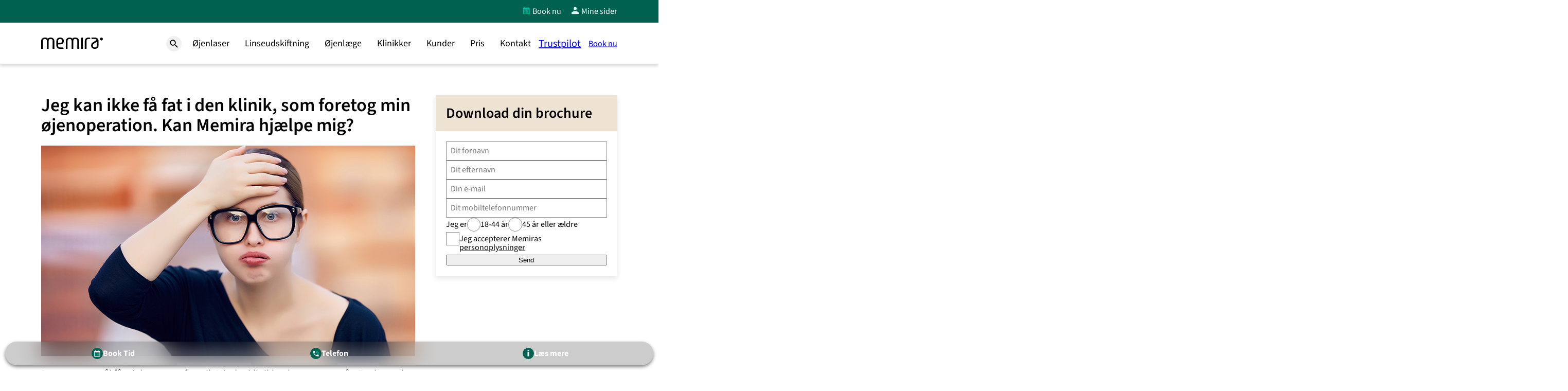

--- FILE ---
content_type: text/html; charset=UTF-8
request_url: https://www.memira.dk/blog/klinikken-der-udfoerte-min-oejenoperation-er-nedlagt/
body_size: 25711
content:
<!DOCTYPE html>
<html lang="da-DK" class="no-js">
<head>
	<meta charset="UTF-8" />
	<link rel="dns-prefetch" href="https://collect.memira.dk">
<script> window.dataLayer = window.dataLayer || []; function gtag() { dataLayer.push(arguments); } </script><script>
	gtag("consent", "default", {
		ad_storage: "denied",
		ad_user_data: "denied",
		ad_personalization: "denied",
		analytics_storage: "denied",
		functionality_storage: "denied",
		personalization_storage: "denied",
		security_storage: "granted",
		wait_for_update: 2000,
	});
	gtag("set", "ads_data_redaction", true);
	gtag("set", "url_passthrough", false);
	window.uetq = window.uetq || [];
	window.uetq.push('consent', 'default', {
		'ad_storage': 'denied'
	});
	</script>
<script>
	( function( w, d, s, l, i ) {
	w[l] = w[l] || [];
	w[l].push( {'gtm.start': new Date().getTime(), event: 'gtm.js'} );
	var f = d.getElementsByTagName( s )[0],
	j = d.createElement( s ), dl = l != 'dataLayer' ? '&l=' + l : '';
	j.async = true;
	j.src = 'https://collect.memira.dk/gtm.js?id=' + i + dl;
	f.parentNode.insertBefore( j, f );
	} )( window, document, 'script', 'dataLayer', 'GTM-FNSS' );
	</script>
<script id="cookieyes" src="https://cdn-cookieyes.com/client_data/6867158bc920eaa216dad64c/script.js"></script>
<style type="text/css">.cky-overlay {
background: #000;
opacity: 0.4;
position: fixed;
top: 0;
left: 0;
width: 100%;
height: 100%;
z-index: 9999999;
}
.cky-hide {
display: none;
}
.cky-btn-revisit-wrapper {
display: flex;
align-items: center;
justify-content: center;
background: #0056a7;
width: 45px;
height: 45px;
border-radius: 50%;
position: fixed;
z-index: 999999;
cursor: pointer;
}
.cky-revisit-bottom-left {
bottom: 15px;
left: 15px;
}
.cky-revisit-bottom-right {
bottom: 15px;
right: 15px;
}
.cky-btn-revisit-wrapper .cky-btn-revisit {
display: flex;
align-items: center;
justify-content: center;
background: none;
border: none;
cursor: pointer;
position: relative;
margin: 0;
padding: 0;
}
.cky-btn-revisit-wrapper .cky-btn-revisit img {
max-width: fit-content;
margin: 0;
height: 30px;
width: 30px;
}
.cky-revisit-bottom-left:hover::before {
content: attr(data-tooltip);
position: absolute;
background: #4e4b66;
color: #fff;
left: calc(100% + 7px);
font-size: 12px;
line-height: 16px;
width: max-content;
padding: 4px 8px;
border-radius: 4px;
}
.cky-revisit-bottom-left:hover::after {
position: absolute;
content: '' ;
border: 5px solid #fff0;
left: calc(100% + 2px);
border-left-width: 0;
border-right-color: #4e4b66;
}
.cky-revisit-bottom-right:hover::before {
content: attr(data-tooltip);
position: absolute;
background: #4e4b66;
color: #fff;
right: calc(100% + 7px);
font-size: 12px;
line-height: 16px;
width: max-content;
padding: 4px 8px;
border-radius: 4px;
}
.cky-revisit-bottom-right:hover::after {
position: absolute;
content: '' ;
border: 5px solid #fff0;
right: calc(100% + 2px);
border-right-width: 0;
border-left-color: #4e4b66;
}
.cky-revisit-hide {
display: none;
}
.cky-consent-container {
position: fixed;
width: 440px;
box-sizing: border-box;
z-index: 99999999;
transform: translate(-50%, -50%);
border-radius: 6px;
}
.cky-consent-container .cky-consent-bar {
background: #fff;
border: 1px solid;
padding: 20px 26px;
border-radius: 6px;
box-shadow: 0 -1px 10px 0 #acabab4d;
}
.cky-consent-bar .cky-banner-btn-close {
position: absolute;
right: 9px;
top: 5px;
background: none;
border: none;
cursor: pointer;
padding: 0;
margin: 0;
height: 24px;
width: 24px;
min-height: 0;
line-height: 0;
text-shadow: none;
box-shadow: none;
}
.cky-consent-bar .cky-banner-btn-close img {
height: 9px;
width: 9px;
margin: 0;
}
.cky-popup-center {
top: 50%;
left: 50%;
}
.cky-custom-brand-logo-wrapper .cky-custom-brand-logo {
width: 100px;
height: auto;
margin: 0 0 12px 0;
}
.cky-notice .cky-title {
color: #212121;
font-weight: 700;
font-size: 18px;
line-height: 24px;
margin: 0 0 12px 0;
word-break: break-word;
}
.cky-notice-des *,
.cky-dma-content-wrapper * {
font-size: 14px;
}
.cky-notice-des {
color: #212121;
font-size: 14px;
line-height: 24px;
font-weight: 400;
}
.cky-notice-des img {
min-height: 25px;
min-width: 25px;
}
.cky-consent-bar .cky-notice-des p {
color: inherit;
margin-top: 0;
word-break: break-word;
}
.cky-notice-des p:last-child {
margin-bottom: 0;
}
.cky-notice-des a.cky-policy,
.cky-notice-des button.cky-policy,
.cky-notice-des a.cky-link-default,
.cky-dma-content-wrapper a.cky-policy,
.cky-dma-content-wrapper button.cky-policy {
font-size: 14px;
color: #1863dc;
white-space: nowrap;
cursor: pointer;
background: #fff0;
}
.cky-notice-des a.cky-policy,
.cky-notice-des button.cky-policy,
.cky-dma-content-wrapper a.cky-policy,
.cky-dma-content-wrapper button.cky-policy {
text-decoration: underline;
border: 1px solid;
}
.cky-notice-des a.cky-link-default {
text-decoration: underline;
}
.cky-notice-des button.cky-policy,
.cky-dma-content-wrapper button.cky-policy {
padding: 0;
}
.cky-notice-des a.cky-policy:focus-visible,
.cky-consent-bar .cky-banner-btn-close:focus-visible,
.cky-dma-content-wrapper a.cky-policy:focus-visible,
.cky-dma-content-wrapper button.cky-policy:focus-visible,
.cky-notice-des button.cky-policy:focus-visible,
.cky-preference-content-wrapper .cky-show-desc-btn:focus-visible,
.cky-accordion-header .cky-accordion-btn:focus-visible,
.cky-preference-header .cky-btn-close:focus-visible,
.cky-switch input[type='checkbox' ]:focus-visible,
.cky-btn:focus-visible {
outline: 2px solid #1863dc;
outline-offset: 2px;
}
.cky-btn:focus:not(:focus-visible),
.cky-accordion-header .cky-accordion-btn:focus:not(:focus-visible),
.cky-preference-content-wrapper .cky-show-desc-btn:focus:not(:focus-visible),
.cky-btn-revisit-wrapper .cky-btn-revisit:focus:not(:focus-visible),
.cky-preference-header .cky-btn-close:focus:not(:focus-visible),
.cky-consent-bar .cky-banner-btn-close:focus:not(:focus-visible) {
outline: 0;
}
button.cky-show-desc-btn:not(:hover):not(:active) {
color: #1863dc;
background: #fff0;
}
button.cky-accordion-btn:not(:hover):not(:active),
button.cky-banner-btn-close:not(:hover):not(:active),
button.cky-btn-close:not(:hover):not(:active),
button.cky-btn-revisit:not(:hover):not(:active) {
background: #fff0;
}
.cky-consent-bar button:hover,
.cky-modal.cky-modal-open button:hover,
.cky-consent-bar button:focus,
.cky-modal.cky-modal-open button:focus {
text-decoration: none;
}
.cky-notice-btn-wrapper {
display: flex;
justify-content: center;
align-items: center;
flex-wrap: wrap;
gap: 8px;
margin-top: 16px;
}
.cky-notice-btn-wrapper .cky-btn {
text-shadow: none;
box-shadow: none;
}
.cky-btn {
flex: auto;
max-width: 100%;
font-size: 14px;
font-family: inherit;
line-height: 24px;
padding: 8px;
font-weight: 500;
border-radius: 2px;
cursor: pointer;
text-align: center;
text-transform: none;
min-height: 0;
overflow-wrap: break-word;
}
.cky-btn:hover {
opacity: 0.8;
}
.cky-btn-customize {
color: #1863dc;
background: #fff0;
border: 2px solid #1863dc;
}
.cky-btn-reject {
color: #1863dc;
background: #fff0;
border: 2px solid #1863dc;
}
.cky-btn-accept {
background: #1863dc;
color: #fff;
border: 2px solid #1863dc;
}
.cky-btn:last-child {
margin-right: 0;
}
@media (max-width: 576px) {
.cky-box-bottom-left {
bottom: 0;
left: 0;
}
.cky-box-bottom-right {
bottom: 0;
right: 0;
}
.cky-box-top-left {
top: 0;
left: 0;
}
.cky-box-top-right {
top: 0;
right: 0;
}
}
@media (max-width: 440px) {
.cky-popup-center {
width: 100%;
max-width: 100%;
}
.cky-consent-container .cky-consent-bar {
padding: 20px 0;
}
.cky-custom-brand-logo-wrapper,
.cky-notice .cky-title,
.cky-notice-des,
.cky-notice-btn-wrapper {
padding: 0 24px;
}
.cky-notice-des {
max-height: 40vh;
overflow-y: scroll;
}
.cky-notice-btn-wrapper {
flex-direction: column;
gap: 10px;
}
.cky-btn {
width: 100%;
}
.cky-notice-btn-wrapper .cky-btn-customize {
order: 2;
}
.cky-notice-btn-wrapper .cky-btn-reject {
order: 3;
}
.cky-notice-btn-wrapper .cky-btn-accept {
order: 1;
}
}
@media (max-width: 352px) {
.cky-notice .cky-title {
font-size: 16px;
}
.cky-notice-des * {
font-size: 12px;
}
.cky-notice-des,
.cky-btn,
.cky-notice-des a.cky-policy,
.cky-notice-des a.cky-link-default {
font-size: 12px;
}
}
.cky-modal.cky-modal-open {
display: flex;
visibility: visible;
-webkit-transform: translate(-50%, -50%);
-moz-transform: translate(-50%, -50%);
-ms-transform: translate(-50%, -50%);
-o-transform: translate(-50%, -50%);
transform: translate(-50%, -50%);
top: 50%;
left: 50%;
transition: all 1s ease;
max-height: 100%;
}
.cky-modal {
box-shadow: 0 32px 68px rgb(0 0 0 / 0.3);
margin: 0 auto;
position: fixed;
max-width: 100%;
background: #fff;
top: 50%;
box-sizing: border-box;
border-radius: 6px;
z-index: 999999999;
color: #212121;
-webkit-transform: translate(-50%, 100%);
-moz-transform: translate(-50%, 100%);
-ms-transform: translate(-50%, 100%);
-o-transform: translate(-50%, 100%);
transform: translate(-50%, 100%);
visibility: hidden;
transition: all 0s ease;
}
.cky-preference-center {
max-height: 79vh;
overflow: hidden;
width: 845px;
overflow: hidden;
flex: 1 1 0%;
display: flex;
flex-direction: column;
border-radius: 6px;
}
@media (max-height: 576px) {
.cky-preference-center {
height: 100vh;
overflow: auto;
}
.cky-preference-center .cky-preference-body-wrapper {
overflow: unset;
}
}
@media (max-height: 480px) {
.cky-consent-container {
max-height: 100vh;
overflow-y: scroll;
}
.cky-notice-des {
max-height: unset;
overflow-y: unset;
}
}
@media (min-width: 576px) and (max-height: 660px) {
.cky-notice-des {
max-height: 40vh;
overflow-y: scroll;
}
}
.cky-preference-header {
display: flex;
align-items: center;
justify-content: space-between;
padding: 22px 24px;
border-bottom: 1px solid;
}
.cky-preference-header .cky-preference-title {
font-size: 18px;
font-weight: 700;
line-height: 24px;
word-break: break-word;
}
.cky-preference-header .cky-btn-close {
cursor: pointer;
vertical-align: middle;
padding: 0;
margin: 0;
background: none;
border: none;
height: 24px;
width: 24px;
min-height: 0;
line-height: 0;
box-shadow: none;
text-shadow: none;
}
.cky-preference-header .cky-btn-close img {
margin: 0;
height: 10px;
width: 10px;
}
.cky-preference-body-wrapper {
padding: 0 24px;
flex: 1;
overflow: auto;
box-sizing: border-box;
}
.cky-preference-content-wrapper * {
font-size: 14px;
}
.cky-preference-content-wrapper {
font-size: 14px;
line-height: 24px;
font-weight: 400;
padding: 12px 0;
}
.cky-preference-content-wrapper img {
min-height: 25px;
min-width: 25px;
}
.cky-preference-content-wrapper .cky-show-desc-btn {
font-size: 14px;
font-family: inherit;
color: #1863dc;
text-decoration: none;
line-height: 24px;
padding: 0;
margin: 0;
white-space: nowrap;
cursor: pointer;
background: #fff0;
border-color: #fff0;
text-transform: none;
min-height: 0;
text-shadow: none;
box-shadow: none;
}
.cky-preference-body-wrapper .cky-preference-content-wrapper p {
color: inherit;
margin-top: 0;
}
.cky-preference-content-wrapper p:last-child {
margin-bottom: 0;
}
.cky-accordion-wrapper {
margin-bottom: 10px;
}
.cky-accordion {
border-bottom: 1px solid;
}
.cky-accordion:last-child {
border-bottom: none;
}
.cky-accordion .cky-accordion-item {
display: flex;
margin-top: 10px;
}
.cky-accordion .cky-accordion-body {
display: none;
}
.cky-accordion.cky-accordion-active .cky-accordion-body {
display: block;
padding: 0 22px;
margin-bottom: 16px;
}
.cky-accordion-header-wrapper {
width: 100%;
cursor: pointer;
}
.cky-accordion-item .cky-accordion-header {
display: flex;
justify-content: space-between;
align-items: center;
}
.cky-accordion-header .cky-accordion-btn {
font-size: 16px;
font-family: inherit;
color: #212121;
line-height: 24px;
background: none;
border: none;
font-weight: 700;
padding: 0;
margin: 0;
cursor: pointer;
text-transform: none;
min-height: 0;
text-shadow: none;
box-shadow: none;
}
.cky-accordion-header .cky-always-active {
color: green;
font-weight: 600;
line-height: 24px;
font-size: 14px;
}
.cky-accordion-header-des * {
font-size: 14px;
}
.cky-accordion-header-des {
font-size: 14px;
line-height: 24px;
margin: 10px 0 16px 0;
}
.cky-accordion-header-wrapper .cky-accordion-header-des p {
color: inherit;
margin-top: 0;
}
.cky-accordion-chevron {
margin-right: 22px;
position: relative;
cursor: pointer;
}
.cky-accordion-chevron-hide {
display: none;
}
.cky-accordion .cky-accordion-chevron i::before {
content: '' ;
position: absolute;
border-right: 1.4px solid;
border-bottom: 1.4px solid;
border-color: inherit;
height: 6px;
width: 6px;
-webkit-transform: rotate(-45deg);
-moz-transform: rotate(-45deg);
-ms-transform: rotate(-45deg);
-o-transform: rotate(-45deg);
transform: rotate(-45deg);
transition: all 0.2s ease-in-out;
top: 8px;
}
.cky-accordion.cky-accordion-active .cky-accordion-chevron i::before {
-webkit-transform: rotate(45deg);
-moz-transform: rotate(45deg);
-ms-transform: rotate(45deg);
-o-transform: rotate(45deg);
transform: rotate(45deg);
}
.cky-audit-table {
background: #f4f4f4;
border-radius: 6px;
}
.cky-audit-table .cky-empty-cookies-text {
color: inherit;
font-size: 12px;
line-height: 24px;
margin: 0;
padding: 10px;
word-break: break-word;
}
.cky-audit-table .cky-cookie-des-table {
font-size: 12px;
line-height: 24px;
font-weight: 400;
padding: 15px 10px;
border-bottom: 1px solid;
border-bottom-color: inherit;
margin: 0;
}
.cky-audit-table .cky-cookie-des-table:last-child {
border-bottom: none;
}
.cky-audit-table .cky-cookie-des-table li {
list-style-type: none;
display: flex;
padding: 3px 0;
}
.cky-audit-table .cky-cookie-des-table li:first-child {
padding-top: 0;
}
.cky-cookie-des-table li div:first-child {
width: 100px;
font-weight: 600;
word-break: break-word;
word-wrap: break-word;
}
.cky-cookie-des-table li div:last-child {
flex: 1;
word-break: break-word;
word-wrap: break-word;
margin-left: 8px;
}
.cky-cookie-des-table li div:last-child p {
color: inherit;
margin-top: 0;
}
.cky-cookie-des-table li div:last-child p:last-child {
margin-bottom: 0;
}
.cky-footer-shadow {
display: block;
width: 100%;
height: 40px;
background: linear-gradient(180deg, #fff0 0%, #ffffff 100%);
position: absolute;
bottom: calc(100% - 1px);
}
.cky-footer-wrapper {
position: relative;
}
.cky-prefrence-btn-wrapper {
display: flex;
flex-wrap: wrap;
gap: 8px;
align-items: center;
justify-content: center;
padding: 22px 24px;
border-top: 1px solid;
}
.cky-prefrence-btn-wrapper .cky-btn {
text-shadow: none;
box-shadow: none;
}
.cky-btn-preferences {
color: #1863dc;
background: #fff0;
border: 2px solid #1863dc;
}
.cky-preference-header,
.cky-preference-body-wrapper,
.cky-accordion-wrapper,
.cky-accordion,
.cky-accordion-wrapper,
.cky-footer-wrapper,
.cky-prefrence-btn-wrapper {
border-color: inherit;
}
.cky-preference-body-wrapper .cky-dma-content-wrapper {
font-size: 14px;
line-height: 24px;
font-weight: 400;
padding: 4px 0 12px;
}
.cky-preference-body-wrapper .cky-dma-content-wrapper p {
color: inherit;
word-break: break-word;
}
.cky-preference-body-wrapper .cky-dma-content-wrapper p:first-child {
margin-top: 0;
}
.cky-preference-body-wrapper .cky-dma-content-wrapper p:last-child {
margin-bottom: 0;
}
.cky-preference-body-wrapper .cky-horizontal-separator {
border-bottom: 1px solid;
border-color: inherit;
}
@media (max-width: 845px) {
.cky-modal {
max-width: calc(100% - 16px);
}
}
@media (max-width: 576px) {
.cky-modal {
max-width: 100%;
}
.cky-preference-center {
max-height: 100vh;
}
.cky-prefrence-btn-wrapper {
flex-direction: column;
gap: 10px;
}
.cky-accordion.cky-accordion-active .cky-accordion-body {
padding-right: 0;
}
.cky-prefrence-btn-wrapper .cky-btn {
width: 100%;
}
.cky-prefrence-btn-wrapper .cky-btn-reject {
order: 3;
}
.cky-prefrence-btn-wrapper .cky-btn-accept {
order: 1;
}
.cky-prefrence-btn-wrapper .cky-btn-preferences {
order: 2;
}
}
@media (max-width: 425px) {
.cky-accordion-chevron {
margin-right: 15px;
}
.cky-accordion.cky-accordion-active .cky-accordion-body {
padding: 0 15px;
}
}
@media (max-width: 352px) {
.cky-preference-header .cky-preference-title {
font-size: 16px;
}
.cky-preference-header {
padding: 16px 24px;
}
.cky-preference-content-wrapper *,
.cky-accordion-header-des *,
.cky-dma-content-wrapper * {
font-size: 12px;
}
.cky-preference-content-wrapper,
.cky-preference-body-wrapper .cky-dma-content-wrapper,
.cky-preference-content-wrapper .cky-show-more,
.cky-accordion-header .cky-always-active,
.cky-accordion-header-des,
.cky-preference-content-wrapper .cky-show-desc-btn,
.cky-dma-content-wrapper a.cky-policy {
font-size: 12px;
}
.cky-accordion-header .cky-accordion-btn {
font-size: 14px;
}
}
.cky-switch {
display: flex;
}
.cky-switch input[type='checkbox' ] {
position: relative;
width: 44px;
height: 24px;
margin: 0;
background: #d0d5d2;
-webkit-appearance: none;
border-radius: 50px;
cursor: pointer;
outline: 0;
border: none;
top: 0;
}
.cky-switch input[type='checkbox' ]:checked {
background: #1863dc;
}
.cky-switch input[type='checkbox' ]:before {
position: absolute;
content: '' ;
height: 20px;
width: 20px;
left: 2px;
bottom: 2px;
border-radius: 50%;
background-color: #fff;
-webkit-transition: 0.4s;
transition: 0.4s;
margin: 0;
}
.cky-switch input[type='checkbox' ]:after {
display: none;
}
.cky-switch input[type='checkbox' ]:checked:before {
-webkit-transform: translateX(20px);
-ms-transform: translateX(20px);
transform: translateX(20px);
}
@media (max-width: 425px) {
.cky-switch input[type='checkbox' ] {
width: 38px;
height: 21px;
}
.cky-switch input[type='checkbox' ]:before {
height: 17px;
width: 17px;
}
.cky-switch input[type='checkbox' ]:checked:before {
-webkit-transform: translateX(17px);
-ms-transform: translateX(17px);
transform: translateX(17px);
}
}
.video-placeholder-youtube {
background-size: 100% 100%;
background-position: center;
background-repeat: no-repeat;
background-color: #b2b0b059;
position: relative;
display: flex;
align-items: center;
justify-content: center;
max-width: 100%;
}
.video-placeholder-text-youtube {
text-align: center;
align-items: center;
padding: 10px 16px;
background-color: #000c;
color: #fff;
border: 1px solid;
border-radius: 2px;
cursor: pointer;
}
.video-placeholder-normal {
background-image: url(https://cdn-cookieyes.com/assets/images/cky-placeholder.svg);
background-size: 80px;
background-position: center;
background-repeat: no-repeat;
background-color: #b2b0b059;
position: relative;
display: flex;
align-items: flex-end;
justify-content: center;
max-width: 100%;
}
.video-placeholder-text-normal {
align-items: center;
padding: 10px 16px;
text-align: center;
border: 1px solid;
border-radius: 2px;
cursor: pointer;
}
.cky-rtl {
direction: rtl;
text-align: right;
}
.cky-rtl .cky-banner-btn-close {
left: 9px;
right: auto;
}
.cky-rtl .cky-notice-btn-wrapper .cky-btn:last-child {
margin-right: 8px;
}
.cky-rtl .cky-notice-btn-wrapper .cky-btn:first-child {
margin-right: 0;
}
.cky-rtl .cky-notice-btn-wrapper {
margin-left: 0;
}
.cky-rtl .cky-prefrence-btn-wrapper .cky-btn {
margin-right: 8px;
}
.cky-rtl .cky-prefrence-btn-wrapper .cky-btn:first-child {
margin-right: 0;
}
.cky-rtl .cky-accordion .cky-accordion-chevron i::before {
border: none;
border-left: 1.4px solid;
border-top: 1.4px solid;
left: 12px;
}
.cky-rtl .cky-accordion.cky-accordion-active .cky-accordion-chevron i::before {
-webkit-transform: rotate(-135deg);
-moz-transform: rotate(-135deg);
-ms-transform: rotate(-135deg);
-o-transform: rotate(-135deg);
transform: rotate(-135deg);
}
@media (max-width: 768px) {
.cky-rtl .cky-notice-btn-wrapper {
margin-right: 0;
}
}
@media (max-width: 576px) {
.cky-rtl .cky-notice-btn-wrapper .cky-btn:last-child {
margin-right: 0;
}
.cky-rtl .cky-prefrence-btn-wrapper .cky-btn {
margin-right: 0;
}
.cky-rtl .cky-accordion.cky-accordion-active .cky-accordion-body {
padding: 0 22px 0 0;
}
}
@media (max-width: 425px) {
.cky-rtl .cky-accordion.cky-accordion-active .cky-accordion-body {
padding: 0 15px 0 0;
}
}
@supports not (gap: 10px) {
.cky-btn {
margin: 0 8px 0 0;
}
@media (max-width: 440px) {
.cky-notice-btn-wrapper {
margin-top: 0;
}
.cky-btn {
margin: 10px 0 0 0;
}
.cky-notice-btn-wrapper .cky-btn-accept {
margin-top: 16px;
}
}
@media (max-width: 576px) {
.cky-prefrence-btn-wrapper .cky-btn {
margin: 10px 0 0 0;
}
.cky-prefrence-btn-wrapper .cky-btn-accept {
margin-top: 0;
}
}
}
.cky-consent-bar {
margin-left: 16px;
margin-right: 16px;
}

.cky-consent-bar .cky-title {
font-family: 'Source Sans Pro' , sans-serif;
font-size: 24px;
line-height: 1.1;
}

.cky-consent-bar .cky-notice-des {
font-family: 'Source Sans Pro' , sans-serif;
font-size: 16px;
line-height: 1.2;
}

.cky-consent-bar .cky-btn {
font-family: 'Source Sans Pro' , sans-serif;
font-size: 18px;
line-height: 1.2;
box-sizing: border-box;
border-width: 1px !important;
border-radius: 2.22222em;
box-shadow: 0 2px 0 0 #ebebeb;
}

.cky-consent-bar .cky-btn.cky-btn-accept {
font-weight: bold;
background-color: var(--mem-primary-400, #00c0a0);
box-shadow: 0 3px 0 0 var(--mem-primary-700, #006151);
border-color: transparent !important;
}</style><script>!function(e){if(e.sessionStorage){var t=e.sessionStorage.getItem("gtmEvents");if(t&&(t=JSON.parse(t),Array.isArray(t))){e.dataLayer=e.dataLayer||[];for(var a=0;a<t.length;a++)"object"==typeof t[a]&&"string"==typeof t[a].event&&e.dataLayer.push(t[a])}e.sessionStorage.removeItem("gtmEvents")}}(window);</script><script src="https://cdn-sitegainer.com/5620186/es6/index.bundle.js"></script>
<link rel="apple-touch-icon-precomposed" sizes="57x57" href="/apple-icon-57x57.png" />
<link rel="apple-touch-icon-precomposed" sizes="60x60" href="/apple-icon-60x60.png" />
<link rel="apple-touch-icon-precomposed" sizes="72x72" href="/apple-icon-72x72.png" />
<link rel="apple-touch-icon-precomposed" sizes="76x76" href="/apple-icon-76x76.png" />
<link rel="apple-touch-icon-precomposed" sizes="114x114" href="/apple-icon-114x114.png" />
<link rel="apple-touch-icon-precomposed" sizes="120x120" href="/apple-icon-120x120.png" />
<link rel="apple-touch-icon-precomposed" sizes="144x144" href="/apple-icon-144x144.png" />
<link rel="apple-touch-icon-precomposed" sizes="152x152" href="/apple-icon-152x152.png" />
<link rel="apple-touch-icon-precomposed" sizes="180x180" href="/apple-icon-180x180.png" />
<link rel="icon" type="image/png" href="/android-icon-192x192.png" sizes="192x192" />
<link rel="icon" type="image/png" href="/android-icon-144x144.png" sizes="144x144" />
<link rel="icon" type="image/png" href="/android-icon-96x96.png" sizes="96x96" />
<link rel="icon" type="image/png" href="/android-icon-72x72.png" sizes="72x72" />
<link rel="icon" type="image/png" href="/android-icon-48x48.png" sizes="48x48" />
<link rel="icon" type="image/png" href="/android-icon-36x36.png" sizes="36x36" />
<link rel="icon" type="image/png" href="/favicon-96x96.png?v=2019" sizes="96x96" />
<link rel="icon" type="image/png" href="/favicon-32x32.png?v=2019" sizes="32x32" />
<link rel="icon" type="image/png" href="/favicon-16x16.png?v=2019" sizes="16x16" />
<link rel="manifest" href="/manifest.json" />
<meta name="application-name" content="Memira" />
<meta name="msapplication-TileColor" content="#FFFFFF" />
<meta name="msapplication-TileImage" content="/ms-icon-144x144.png" />
<meta name="msapplication-square70x70logo" content="/ms-icon-70x70.png" />
<meta name="msapplication-square150x150logo" content="/ms-icon-150x150.png" />
<meta name="msapplication-square310x310logo" content="/ms-icon-310x310.png" />
<link rel="shortcut icon" href="/favicon.ico?v=2019" />
<script> var html = document.documentElement; html.classList.remove("no-js"); html.classList.add("js"); </script><script> window.memira = {"lang":"da","locale":"dk","country":"dk","version":"7.0.61","homeURL":"\/","ajaxURL":"\/wp-admin\/admin-ajax.php","apiURL":"\/wp-json","templateURL":"https:\/\/www.memira.dk\/wp-content\/themes\/memira","breakpoints":{"tablet":740,"desktop":1024},"googleMapsApiKey":"AIzaSyDHEyfj8DiHvQsXzhmmysfkb8vld3mPdWo","thanksURL":"https:\/\/www.memira.dk\/tak\/","screeningThanksURL":null,"isFrontPage":false,"cookiesURL":"https:\/\/www.memira.dk\/cookies\/","cookiesNoticeText":"Memira anvender cookies til at forbedre brugeroplevelsen p\u00e5 hjemmesiden.","cookiesLearnMore":"L\u00e6s mere om cookies.","customerCenter":{"phone":"88 80 28 00","email":"kundeservice.danmark@memira.dk","openHours":[{"day_start":"mon","day_end":"thu","opening":"08:00","closing":"16:00"},{"day_start":"fri","day_end":"","opening":"08:00","closing":"15:30"}],"specialHours":[]},"templates":{"clinics":{"url":false},"faqs":{"url":"https:\/\/www.memira.dk\/oftest-stillede-sporgsmal\/"},"booking":{"url":"https:\/\/www.memira.dk\/booking-online\/"},"myPages":{"id":16856,"url":"https:\/\/www.memira.dk\/mine-sider\/"}},"recaptchaSiteKey":"6Lfe0ygTAAAAAOQgWdfrgpZUNHPdQl8PXUa1Iusr","privacyURL":"https:\/\/www.memira.dk\/databeskyttelse\/","turnstileSiteKey":""}; window.memira.isBot = function() { return /bot|crawl|spider|slurp|googlebot|bingbot|yandex|baidu|duckduckbot|facebookexternalhit|twitterbot|linkedinbot|embedly|quora|pinterest|redditbot|applebot/i.test(navigator.userAgent) }; document.createElement('picture'); </script>
<script type="application/ld+json">{"@context":"http:\/\/schema.org","@type":"Organization","url":"https:\/\/www.memira.dk\/","logo":"https:\/\/www.memira.dk\/wp-content\/themes\/memira\/img\/memira.png","contactPoint":[{"@type":"ContactPoint","telephone":"88 80 28 00","contactType":"customer service","areaServed":"DK","availableLanguage":"Danish"}]}</script>
<meta name="viewport" content="width=device-width, initial-scale=1" />
<meta name='robots' content='index, follow, max-image-preview:large, max-snippet:-1, max-video-preview:-1' />

	<!-- This site is optimized with the Yoast SEO Premium plugin v26.8 (Yoast SEO v26.8) - https://yoast.com/product/yoast-seo-premium-wordpress/ -->
	<title>Jeg kan ikke få fat i den klinik, som foretog min øjenoperation. Kan Memira hjælpe mig? - Memira</title>
	<meta name="description" content="Er den klinik, der udførte din øjenoperation pludselig nedlagt? Memira kan give en &quot;second opinion&quot; af øjets tilstand. Læs mere her." />
	<link rel="canonical" href="https://www.memira.dk/blog/klinikken-der-udfoerte-min-oejenoperation-er-nedlagt/" />
	<meta property="og:locale" content="da_DK" />
	<meta property="og:type" content="article" />
	<meta property="og:title" content="Jeg kan ikke få fat i den klinik, som foretog min øjenoperation. Kan Memira hjælpe mig?" />
	<meta property="og:description" content="Er den klinik, der udførte din øjenoperation pludselig nedlagt? Memira kan give en &quot;second opinion&quot; af øjets tilstand. Læs mere her." />
	<meta property="og:url" content="https://www.memira.dk/blog/klinikken-der-udfoerte-min-oejenoperation-er-nedlagt/" />
	<meta property="og:site_name" content="Memira" />
	<meta property="article:published_time" content="2017-05-17T11:38:57+00:00" />
	<meta property="article:modified_time" content="2021-03-26T08:45:20+00:00" />
	<meta property="og:image" content="https://www.memira.dk/wp-content/uploads/sites/2/2016/02/727x409_9_myter_om_ojenoperationer_det_gør_ont.jpg" />
	<meta property="og:image:width" content="727" />
	<meta property="og:image:height" content="409" />
	<meta property="og:image:type" content="image/jpeg" />
	<meta name="twitter:card" content="summary_large_image" />
	<meta name="twitter:label1" content="Skrevet af" />
	<meta name="twitter:data1" content="" />
	<meta name="twitter:label2" content="Estimeret læsetid" />
	<meta name="twitter:data2" content="3 minutter" />
	<script type="application/ld+json" class="yoast-schema-graph">{"@context":"https://schema.org","@graph":[{"@type":"Article","@id":"https://www.memira.dk/blog/klinikken-der-udfoerte-min-oejenoperation-er-nedlagt/#article","isPartOf":{"@id":"https://www.memira.dk/blog/klinikken-der-udfoerte-min-oejenoperation-er-nedlagt/"},"author":{"name":"","@id":""},"headline":"Jeg kan ikke få fat i den klinik, som foretog min øjenoperation. Kan Memira hjælpe mig?","datePublished":"2017-05-17T11:38:57+00:00","dateModified":"2021-03-26T08:45:20+00:00","mainEntityOfPage":{"@id":"https://www.memira.dk/blog/klinikken-der-udfoerte-min-oejenoperation-er-nedlagt/"},"wordCount":528,"publisher":{"@id":"https://www.memira.dk/#organization"},"image":{"@id":"https://www.memira.dk/blog/klinikken-der-udfoerte-min-oejenoperation-er-nedlagt/#primaryimage"},"thumbnailUrl":"https://www.memira.dk/wp-content/uploads/sites/2/2016/02/727x409_9_myter_om_ojenoperationer_det_gør_ont.jpg","keywords":["bivirkninger","brillefri","Klinikker","laseroperation","linseudskiftning","øjenlaser","øjenoperationer"],"articleSection":["Øjenoperationer","Tips &amp; Råd"],"inLanguage":"da-DK"},{"@type":"WebPage","@id":"https://www.memira.dk/blog/klinikken-der-udfoerte-min-oejenoperation-er-nedlagt/","url":"https://www.memira.dk/blog/klinikken-der-udfoerte-min-oejenoperation-er-nedlagt/","name":"Jeg kan ikke få fat i den klinik, som foretog min øjenoperation. Kan Memira hjælpe mig? - Memira","isPartOf":{"@id":"https://www.memira.dk/#website"},"primaryImageOfPage":{"@id":"https://www.memira.dk/blog/klinikken-der-udfoerte-min-oejenoperation-er-nedlagt/#primaryimage"},"image":{"@id":"https://www.memira.dk/blog/klinikken-der-udfoerte-min-oejenoperation-er-nedlagt/#primaryimage"},"thumbnailUrl":"https://www.memira.dk/wp-content/uploads/sites/2/2016/02/727x409_9_myter_om_ojenoperationer_det_gør_ont.jpg","datePublished":"2017-05-17T11:38:57+00:00","dateModified":"2021-03-26T08:45:20+00:00","description":"Er den klinik, der udførte din øjenoperation pludselig nedlagt? Memira kan give en \"second opinion\" af øjets tilstand. Læs mere her.","breadcrumb":{"@id":"https://www.memira.dk/blog/klinikken-der-udfoerte-min-oejenoperation-er-nedlagt/#breadcrumb"},"inLanguage":"da-DK","potentialAction":[{"@type":"ReadAction","target":["https://www.memira.dk/blog/klinikken-der-udfoerte-min-oejenoperation-er-nedlagt/"]}]},{"@type":"ImageObject","inLanguage":"da-DK","@id":"https://www.memira.dk/blog/klinikken-der-udfoerte-min-oejenoperation-er-nedlagt/#primaryimage","url":"https://www.memira.dk/wp-content/uploads/sites/2/2016/02/727x409_9_myter_om_ojenoperationer_det_gør_ont.jpg","contentUrl":"https://www.memira.dk/wp-content/uploads/sites/2/2016/02/727x409_9_myter_om_ojenoperationer_det_gør_ont.jpg","width":727,"height":409},{"@type":"BreadcrumbList","@id":"https://www.memira.dk/blog/klinikken-der-udfoerte-min-oejenoperation-er-nedlagt/#breadcrumb","itemListElement":[{"@type":"ListItem","position":1,"name":"Home","item":"https://www.memira.dk/"},{"@type":"ListItem","position":2,"name":"Memira blog","item":"https://www.memira.dk/blog/"},{"@type":"ListItem","position":3,"name":"Jeg kan ikke få fat i den klinik, som foretog min øjenoperation. Kan Memira hjælpe mig?"}]},{"@type":"WebSite","@id":"https://www.memira.dk/#website","url":"https://www.memira.dk/","name":"Memira","description":"Øjenlaser og Linseudskiftning","publisher":{"@id":"https://www.memira.dk/#organization"},"potentialAction":[{"@type":"SearchAction","target":{"@type":"EntryPoint","urlTemplate":"https://www.memira.dk/?s={search_term_string}"},"query-input":{"@type":"PropertyValueSpecification","valueRequired":true,"valueName":"search_term_string"}}],"inLanguage":"da-DK"},{"@type":["Organization","MedicalOrganization"],"@id":"https://www.memira.dk/#organization","name":"Memira","url":"https://www.memira.dk/","logo":{"@type":"ImageObject","inLanguage":"da-DK","@id":"https://www.memira.dk/#/schema/logo/image/","url":"https://www.memira.dk/wp-content/uploads/sites/2/2024/05/memira.png","contentUrl":"https://www.memira.dk/wp-content/uploads/sites/2/2024/05/memira.png","width":1025,"height":192,"caption":"Memira"},"image":{"@id":"https://www.memira.dk/#/schema/logo/image/"},"medicalSpecialty":["https://schema.org/Surgical","https://schema.org/Optometric"]},{"@type":"Person","@id":""}]}</script>
	<!-- / Yoast SEO Premium plugin. -->


<link rel='dns-prefetch' href='//www.memira.dk' />
<link rel='dns-prefetch' href='//www.googletagmanager.com' />
<link rel="alternate" type="application/rss+xml" title="Memira &raquo; Feed" href="https://www.memira.dk/feed/" />
<link rel="alternate" title="oEmbed (JSON)" type="application/json+oembed" href="https://www.memira.dk/wp-json/oembed/1.0/embed?url=https%3A%2F%2Fwww.memira.dk%2Fblog%2Fklinikken-der-udfoerte-min-oejenoperation-er-nedlagt%2F" />
<link rel="alternate" title="oEmbed (XML)" type="text/xml+oembed" href="https://www.memira.dk/wp-json/oembed/1.0/embed?url=https%3A%2F%2Fwww.memira.dk%2Fblog%2Fklinikken-der-udfoerte-min-oejenoperation-er-nedlagt%2F&#038;format=xml" />
<style id='wp-block-paragraph-inline-css'>
.is-small-text{font-size:.875em}.is-regular-text{font-size:1em}.is-large-text{font-size:2.25em}.is-larger-text{font-size:3em}.has-drop-cap:not(:focus):first-letter{float:left;font-size:8.4em;font-style:normal;font-weight:100;line-height:.68;margin:.05em .1em 0 0;text-transform:uppercase}body.rtl .has-drop-cap:not(:focus):first-letter{float:none;margin-left:.1em}p.has-drop-cap.has-background{overflow:hidden}:root :where(p.has-background){padding:1.25em 2.375em}:where(p.has-text-color:not(.has-link-color)) a{color:inherit}p.has-text-align-left[style*="writing-mode:vertical-lr"],p.has-text-align-right[style*="writing-mode:vertical-rl"]{rotate:180deg}
/*# sourceURL=https://www.memira.dk/wp-includes/blocks/paragraph/style.min.css */
</style>
<style id='wp-block-group-inline-css'>
.wp-block-group{box-sizing:border-box}:where(.wp-block-group.wp-block-group-is-layout-constrained){position:relative}
/*# sourceURL=https://www.memira.dk/wp-includes/blocks/group/style.min.css */
</style>
<style id='wp-block-group-theme-inline-css'>
:where(.wp-block-group.has-background){padding:1.25em 2.375em}
/*# sourceURL=https://www.memira.dk/wp-includes/blocks/group/theme.min.css */
</style>
<style id='wp-block-template-part-theme-inline-css'>
:root :where(.wp-block-template-part.has-background){margin-bottom:0;margin-top:0;padding:1.25em 2.375em}
/*# sourceURL=https://www.memira.dk/wp-includes/blocks/template-part/theme.min.css */
</style>
<style id='wp-block-heading-inline-css'>
h1:where(.wp-block-heading).has-background,h2:where(.wp-block-heading).has-background,h3:where(.wp-block-heading).has-background,h4:where(.wp-block-heading).has-background,h5:where(.wp-block-heading).has-background,h6:where(.wp-block-heading).has-background{padding:1.25em 2.375em}h1.has-text-align-left[style*=writing-mode]:where([style*=vertical-lr]),h1.has-text-align-right[style*=writing-mode]:where([style*=vertical-rl]),h2.has-text-align-left[style*=writing-mode]:where([style*=vertical-lr]),h2.has-text-align-right[style*=writing-mode]:where([style*=vertical-rl]),h3.has-text-align-left[style*=writing-mode]:where([style*=vertical-lr]),h3.has-text-align-right[style*=writing-mode]:where([style*=vertical-rl]),h4.has-text-align-left[style*=writing-mode]:where([style*=vertical-lr]),h4.has-text-align-right[style*=writing-mode]:where([style*=vertical-rl]),h5.has-text-align-left[style*=writing-mode]:where([style*=vertical-lr]),h5.has-text-align-right[style*=writing-mode]:where([style*=vertical-rl]),h6.has-text-align-left[style*=writing-mode]:where([style*=vertical-lr]),h6.has-text-align-right[style*=writing-mode]:where([style*=vertical-rl]){rotate:180deg}
/*# sourceURL=https://www.memira.dk/wp-includes/blocks/heading/style.min.css */
</style>
<style id='wp-block-image-inline-css'>
.wp-block-image>a,.wp-block-image>figure>a{display:inline-block}.wp-block-image img{box-sizing:border-box;height:auto;max-width:100%;vertical-align:bottom}@media not (prefers-reduced-motion){.wp-block-image img.hide{visibility:hidden}.wp-block-image img.show{animation:show-content-image .4s}}.wp-block-image[style*=border-radius] img,.wp-block-image[style*=border-radius]>a{border-radius:inherit}.wp-block-image.has-custom-border img{box-sizing:border-box}.wp-block-image.aligncenter{text-align:center}.wp-block-image.alignfull>a,.wp-block-image.alignwide>a{width:100%}.wp-block-image.alignfull img,.wp-block-image.alignwide img{height:auto;width:100%}.wp-block-image .aligncenter,.wp-block-image .alignleft,.wp-block-image .alignright,.wp-block-image.aligncenter,.wp-block-image.alignleft,.wp-block-image.alignright{display:table}.wp-block-image .aligncenter>figcaption,.wp-block-image .alignleft>figcaption,.wp-block-image .alignright>figcaption,.wp-block-image.aligncenter>figcaption,.wp-block-image.alignleft>figcaption,.wp-block-image.alignright>figcaption{caption-side:bottom;display:table-caption}.wp-block-image .alignleft{float:left;margin:.5em 1em .5em 0}.wp-block-image .alignright{float:right;margin:.5em 0 .5em 1em}.wp-block-image .aligncenter{margin-left:auto;margin-right:auto}.wp-block-image :where(figcaption){margin-bottom:1em;margin-top:.5em}.wp-block-image.is-style-circle-mask img{border-radius:9999px}@supports ((-webkit-mask-image:none) or (mask-image:none)) or (-webkit-mask-image:none){.wp-block-image.is-style-circle-mask img{border-radius:0;-webkit-mask-image:url('data:image/svg+xml;utf8,<svg viewBox="0 0 100 100" xmlns="http://www.w3.org/2000/svg"><circle cx="50" cy="50" r="50"/></svg>');mask-image:url('data:image/svg+xml;utf8,<svg viewBox="0 0 100 100" xmlns="http://www.w3.org/2000/svg"><circle cx="50" cy="50" r="50"/></svg>');mask-mode:alpha;-webkit-mask-position:center;mask-position:center;-webkit-mask-repeat:no-repeat;mask-repeat:no-repeat;-webkit-mask-size:contain;mask-size:contain}}:root :where(.wp-block-image.is-style-rounded img,.wp-block-image .is-style-rounded img){border-radius:9999px}.wp-block-image figure{margin:0}.wp-lightbox-container{display:flex;flex-direction:column;position:relative}.wp-lightbox-container img{cursor:zoom-in}.wp-lightbox-container img:hover+button{opacity:1}.wp-lightbox-container button{align-items:center;backdrop-filter:blur(16px) saturate(180%);background-color:#5a5a5a40;border:none;border-radius:4px;cursor:zoom-in;display:flex;height:20px;justify-content:center;opacity:0;padding:0;position:absolute;right:16px;text-align:center;top:16px;width:20px;z-index:100}@media not (prefers-reduced-motion){.wp-lightbox-container button{transition:opacity .2s ease}}.wp-lightbox-container button:focus-visible{outline:3px auto #5a5a5a40;outline:3px auto -webkit-focus-ring-color;outline-offset:3px}.wp-lightbox-container button:hover{cursor:pointer;opacity:1}.wp-lightbox-container button:focus{opacity:1}.wp-lightbox-container button:focus,.wp-lightbox-container button:hover,.wp-lightbox-container button:not(:hover):not(:active):not(.has-background){background-color:#5a5a5a40;border:none}.wp-lightbox-overlay{box-sizing:border-box;cursor:zoom-out;height:100vh;left:0;overflow:hidden;position:fixed;top:0;visibility:hidden;width:100%;z-index:100000}.wp-lightbox-overlay .close-button{align-items:center;cursor:pointer;display:flex;justify-content:center;min-height:40px;min-width:40px;padding:0;position:absolute;right:calc(env(safe-area-inset-right) + 16px);top:calc(env(safe-area-inset-top) + 16px);z-index:5000000}.wp-lightbox-overlay .close-button:focus,.wp-lightbox-overlay .close-button:hover,.wp-lightbox-overlay .close-button:not(:hover):not(:active):not(.has-background){background:none;border:none}.wp-lightbox-overlay .lightbox-image-container{height:var(--wp--lightbox-container-height);left:50%;overflow:hidden;position:absolute;top:50%;transform:translate(-50%,-50%);transform-origin:top left;width:var(--wp--lightbox-container-width);z-index:9999999999}.wp-lightbox-overlay .wp-block-image{align-items:center;box-sizing:border-box;display:flex;height:100%;justify-content:center;margin:0;position:relative;transform-origin:0 0;width:100%;z-index:3000000}.wp-lightbox-overlay .wp-block-image img{height:var(--wp--lightbox-image-height);min-height:var(--wp--lightbox-image-height);min-width:var(--wp--lightbox-image-width);width:var(--wp--lightbox-image-width)}.wp-lightbox-overlay .wp-block-image figcaption{display:none}.wp-lightbox-overlay button{background:none;border:none}.wp-lightbox-overlay .scrim{background-color:#fff;height:100%;opacity:.9;position:absolute;width:100%;z-index:2000000}.wp-lightbox-overlay.active{visibility:visible}@media not (prefers-reduced-motion){.wp-lightbox-overlay.active{animation:turn-on-visibility .25s both}.wp-lightbox-overlay.active img{animation:turn-on-visibility .35s both}.wp-lightbox-overlay.show-closing-animation:not(.active){animation:turn-off-visibility .35s both}.wp-lightbox-overlay.show-closing-animation:not(.active) img{animation:turn-off-visibility .25s both}.wp-lightbox-overlay.zoom.active{animation:none;opacity:1;visibility:visible}.wp-lightbox-overlay.zoom.active .lightbox-image-container{animation:lightbox-zoom-in .4s}.wp-lightbox-overlay.zoom.active .lightbox-image-container img{animation:none}.wp-lightbox-overlay.zoom.active .scrim{animation:turn-on-visibility .4s forwards}.wp-lightbox-overlay.zoom.show-closing-animation:not(.active){animation:none}.wp-lightbox-overlay.zoom.show-closing-animation:not(.active) .lightbox-image-container{animation:lightbox-zoom-out .4s}.wp-lightbox-overlay.zoom.show-closing-animation:not(.active) .lightbox-image-container img{animation:none}.wp-lightbox-overlay.zoom.show-closing-animation:not(.active) .scrim{animation:turn-off-visibility .4s forwards}}@keyframes show-content-image{0%{visibility:hidden}99%{visibility:hidden}to{visibility:visible}}@keyframes turn-on-visibility{0%{opacity:0}to{opacity:1}}@keyframes turn-off-visibility{0%{opacity:1;visibility:visible}99%{opacity:0;visibility:visible}to{opacity:0;visibility:hidden}}@keyframes lightbox-zoom-in{0%{transform:translate(calc((-100vw + var(--wp--lightbox-scrollbar-width))/2 + var(--wp--lightbox-initial-left-position)),calc(-50vh + var(--wp--lightbox-initial-top-position))) scale(var(--wp--lightbox-scale))}to{transform:translate(-50%,-50%) scale(1)}}@keyframes lightbox-zoom-out{0%{transform:translate(-50%,-50%) scale(1);visibility:visible}99%{visibility:visible}to{transform:translate(calc((-100vw + var(--wp--lightbox-scrollbar-width))/2 + var(--wp--lightbox-initial-left-position)),calc(-50vh + var(--wp--lightbox-initial-top-position))) scale(var(--wp--lightbox-scale));visibility:hidden}}
/*# sourceURL=https://www.memira.dk/wp-includes/blocks/image/style.min.css */
</style>
<style id='wp-block-image-theme-inline-css'>
:root :where(.wp-block-image figcaption){color:#555;font-size:13px;text-align:center}.is-dark-theme :root :where(.wp-block-image figcaption){color:#ffffffa6}.wp-block-image{margin:0 0 1em}
/*# sourceURL=https://www.memira.dk/wp-includes/blocks/image/theme.min.css */
</style>
<link rel='stylesheet' id='memira-card-css' href='https://www.memira.dk/wp-content/themes/memira/dist/css/components/card.css?ver=7.0.61' media='all' />
<style id='wp-block-post-featured-image-inline-css'>
.wp-block-post-featured-image{margin-left:0;margin-right:0}.wp-block-post-featured-image a{display:block;height:100%}.wp-block-post-featured-image :where(img){box-sizing:border-box;height:auto;max-width:100%;vertical-align:bottom;width:100%}.wp-block-post-featured-image.alignfull img,.wp-block-post-featured-image.alignwide img{width:100%}.wp-block-post-featured-image .wp-block-post-featured-image__overlay.has-background-dim{background-color:#000;inset:0;position:absolute}.wp-block-post-featured-image{position:relative}.wp-block-post-featured-image .wp-block-post-featured-image__overlay.has-background-gradient{background-color:initial}.wp-block-post-featured-image .wp-block-post-featured-image__overlay.has-background-dim-0{opacity:0}.wp-block-post-featured-image .wp-block-post-featured-image__overlay.has-background-dim-10{opacity:.1}.wp-block-post-featured-image .wp-block-post-featured-image__overlay.has-background-dim-20{opacity:.2}.wp-block-post-featured-image .wp-block-post-featured-image__overlay.has-background-dim-30{opacity:.3}.wp-block-post-featured-image .wp-block-post-featured-image__overlay.has-background-dim-40{opacity:.4}.wp-block-post-featured-image .wp-block-post-featured-image__overlay.has-background-dim-50{opacity:.5}.wp-block-post-featured-image .wp-block-post-featured-image__overlay.has-background-dim-60{opacity:.6}.wp-block-post-featured-image .wp-block-post-featured-image__overlay.has-background-dim-70{opacity:.7}.wp-block-post-featured-image .wp-block-post-featured-image__overlay.has-background-dim-80{opacity:.8}.wp-block-post-featured-image .wp-block-post-featured-image__overlay.has-background-dim-90{opacity:.9}.wp-block-post-featured-image .wp-block-post-featured-image__overlay.has-background-dim-100{opacity:1}.wp-block-post-featured-image:where(.alignleft,.alignright){width:100%}
/*# sourceURL=https://www.memira.dk/wp-includes/blocks/post-featured-image/style.min.css */
</style>
<style id='wp-block-post-title-inline-css'>
.wp-block-post-title{box-sizing:border-box;word-break:break-word}.wp-block-post-title :where(a){display:inline-block;font-family:inherit;font-size:inherit;font-style:inherit;font-weight:inherit;letter-spacing:inherit;line-height:inherit;text-decoration:inherit}
/*# sourceURL=https://www.memira.dk/wp-includes/blocks/post-title/style.min.css */
</style>
<style id='wp-block-post-excerpt-inline-css'>
:where(.wp-block-post-excerpt){box-sizing:border-box;margin-bottom:var(--wp--style--block-gap);margin-top:var(--wp--style--block-gap)}.wp-block-post-excerpt__excerpt{margin-bottom:0;margin-top:0}.wp-block-post-excerpt__more-text{margin-bottom:0;margin-top:var(--wp--style--block-gap)}.wp-block-post-excerpt__more-link{display:inline-block}
/*# sourceURL=https://www.memira.dk/wp-includes/blocks/post-excerpt/style.min.css */
</style>
<style id='memira-blog-posts-style-inline-css'>
.mem-blog-posts{--mem-blog-posts-gap:var(--wp--preset--spacing--small);--mem-blog-posts-per-view:3;--mem-blog-posts-per-view-tablet:2;--mem-blog-posts-per-view-mobile:1}@media(max-width:1160px){.mem-blog-posts.is-layout-constrained{padding-left:0!important;padding-right:0!important}}.mem-blog-posts-wrapper{box-sizing:border-box}.mem-blog-posts-items{box-sizing:border-box;display:flex;flex-wrap:nowrap;gap:var(--mem-blog-posts-gap);overflow-x:scroll;position:relative;scrollbar-width:none;-ms-overflow-style:none;-webkit-overflow-scrolling:touch;overscroll-behavior-inline:contain;scroll-snap-type:x mandatory;text-align:left;touch-action:manipulation}.mem-blog-posts-item{box-sizing:border-box;display:flex;flex:0 0 auto;flex-direction:column;min-width:0;scroll-snap-align:start;width:calc((100% - var(--mem-blog-posts-gap)*(var(--mem-blog-posts-per-view) - 1))/var(--mem-blog-posts-per-view))}@media(max-width:800px){.mem-blog-posts-item{width:calc((100% - var(--mem-blog-posts-gap)*(var(--mem-blog-posts-per-view-tablet) - 1))/var(--mem-blog-posts-per-view-tablet))}}@media(max-width:500px){.mem-blog-posts-item{width:calc((100% - var(--mem-blog-posts-gap)*(var(--mem-blog-posts-per-view-mobile) - 1))/var(--mem-blog-posts-per-view-mobile))}}.mem-blog-posts-item>*{flex:1}.mem-blog-posts-arrows{display:flex;gap:calc(var(--wp--preset--spacing--small)*.75);justify-content:flex-end;margin:0 calc(var(--wp--preset--spacing--small)*-1);padding:var(--wp--preset--spacing--small) 0}@media(max-width:1160px){.mem-blog-posts-arrows{margin:0}}@media(max-width:800px){.mem-blog-posts-arrows{padding:var(--wp--preset--spacing--small)}}.mem-blog-posts-arrows[hidden]{display:none}.mem-blog-posts-arrow{background-color:#0000;border:0;padding:0;touch-action:manipulation}.mem-blog-posts-arrow:disabled{cursor:not-allowed;opacity:.5}.mem-blog-posts-arrow-icon{height:50px;width:50px;--mem-icon-bg:var(--wp--custom--color--primary-700);--mem-icon-accent:var(--wp--preset--color--white)}.mem-blog-posts-arrow-icon--prev{transform:rotate(180deg)}.memira-testimonial-listing-item .wp-block-post-title a:after{content:"";height:100%;left:0;position:absolute;top:0;width:100%;z-index:1}.memira-testimonial-listing-item .wp-block-post-featured-image{position:relative}.memira-testimonial-listing-item-has-video{backdrop-filter:blur(20px);bottom:0;box-sizing:border-box;color:var(--wp--preset--color--white);display:flex;flex-direction:row;font-size:var(--wp--preset--font-size--small);gap:1em;left:0;padding:.5714285714em .8571428571em;position:absolute;width:100%}.memira-testimonial-listing-item-has-video-svg{height:1.4285714286em;width:1.4285714286em;fill:currentColor}

/*# sourceURL=https://www.memira.dk/wp-content/plugins/memira-blocks/build/blog-posts/style-index.css */
</style>
<link rel='stylesheet' id='memira-faqs-css-css' href='https://www.memira.dk/wp-content/themes/memira/dist/css/components/faqs.css?ver=7.0.61' media='all' />
<style id='wp-block-post-content-inline-css'>
.wp-block-post-content{display:flow-root}
/*# sourceURL=https://www.memira.dk/wp-includes/blocks/post-content/style.min.css */
</style>
<style id='wp-block-library-inline-css'>
:root{--wp-block-synced-color:#7a00df;--wp-block-synced-color--rgb:122,0,223;--wp-bound-block-color:var(--wp-block-synced-color);--wp-editor-canvas-background:#ddd;--wp-admin-theme-color:#007cba;--wp-admin-theme-color--rgb:0,124,186;--wp-admin-theme-color-darker-10:#006ba1;--wp-admin-theme-color-darker-10--rgb:0,107,160.5;--wp-admin-theme-color-darker-20:#005a87;--wp-admin-theme-color-darker-20--rgb:0,90,135;--wp-admin-border-width-focus:2px}@media (min-resolution:192dpi){:root{--wp-admin-border-width-focus:1.5px}}.wp-element-button{cursor:pointer}:root .has-very-light-gray-background-color{background-color:#eee}:root .has-very-dark-gray-background-color{background-color:#313131}:root .has-very-light-gray-color{color:#eee}:root .has-very-dark-gray-color{color:#313131}:root .has-vivid-green-cyan-to-vivid-cyan-blue-gradient-background{background:linear-gradient(135deg,#00d084,#0693e3)}:root .has-purple-crush-gradient-background{background:linear-gradient(135deg,#34e2e4,#4721fb 50%,#ab1dfe)}:root .has-hazy-dawn-gradient-background{background:linear-gradient(135deg,#faaca8,#dad0ec)}:root .has-subdued-olive-gradient-background{background:linear-gradient(135deg,#fafae1,#67a671)}:root .has-atomic-cream-gradient-background{background:linear-gradient(135deg,#fdd79a,#004a59)}:root .has-nightshade-gradient-background{background:linear-gradient(135deg,#330968,#31cdcf)}:root .has-midnight-gradient-background{background:linear-gradient(135deg,#020381,#2874fc)}:root{--wp--preset--font-size--normal:16px;--wp--preset--font-size--huge:42px}.has-regular-font-size{font-size:1em}.has-larger-font-size{font-size:2.625em}.has-normal-font-size{font-size:var(--wp--preset--font-size--normal)}.has-huge-font-size{font-size:var(--wp--preset--font-size--huge)}.has-text-align-center{text-align:center}.has-text-align-left{text-align:left}.has-text-align-right{text-align:right}.has-fit-text{white-space:nowrap!important}#end-resizable-editor-section{display:none}.aligncenter{clear:both}.items-justified-left{justify-content:flex-start}.items-justified-center{justify-content:center}.items-justified-right{justify-content:flex-end}.items-justified-space-between{justify-content:space-between}.screen-reader-text{border:0;clip-path:inset(50%);height:1px;margin:-1px;overflow:hidden;padding:0;position:absolute;width:1px;word-wrap:normal!important}.screen-reader-text:focus{background-color:#ddd;clip-path:none;color:#444;display:block;font-size:1em;height:auto;left:5px;line-height:normal;padding:15px 23px 14px;text-decoration:none;top:5px;width:auto;z-index:100000}html :where(.has-border-color){border-style:solid}html :where([style*=border-top-color]){border-top-style:solid}html :where([style*=border-right-color]){border-right-style:solid}html :where([style*=border-bottom-color]){border-bottom-style:solid}html :where([style*=border-left-color]){border-left-style:solid}html :where([style*=border-width]){border-style:solid}html :where([style*=border-top-width]){border-top-style:solid}html :where([style*=border-right-width]){border-right-style:solid}html :where([style*=border-bottom-width]){border-bottom-style:solid}html :where([style*=border-left-width]){border-left-style:solid}html :where(img[class*=wp-image-]){height:auto;max-width:100%}:where(figure){margin:0 0 1em}html :where(.is-position-sticky){--wp-admin--admin-bar--position-offset:var(--wp-admin--admin-bar--height,0px)}@media screen and (max-width:600px){html :where(.is-position-sticky){--wp-admin--admin-bar--position-offset:0px}}
/*# sourceURL=/wp-includes/css/dist/block-library/common.min.css */
</style>
<style id='global-styles-inline-css'>
:root{--wp--preset--aspect-ratio--square: 1;--wp--preset--aspect-ratio--4-3: 4/3;--wp--preset--aspect-ratio--3-4: 3/4;--wp--preset--aspect-ratio--3-2: 3/2;--wp--preset--aspect-ratio--2-3: 2/3;--wp--preset--aspect-ratio--16-9: 16/9;--wp--preset--aspect-ratio--9-16: 9/16;--wp--preset--color--black: #000000;--wp--preset--color--cyan-bluish-gray: #abb8c3;--wp--preset--color--white: #ffffff;--wp--preset--color--pale-pink: #f78da7;--wp--preset--color--vivid-red: #cf2e2e;--wp--preset--color--luminous-vivid-orange: #ff6900;--wp--preset--color--luminous-vivid-amber: #fcb900;--wp--preset--color--light-green-cyan: #7bdcb5;--wp--preset--color--vivid-green-cyan: #00d084;--wp--preset--color--pale-cyan-blue: #8ed1fc;--wp--preset--color--vivid-cyan-blue: #0693e3;--wp--preset--color--vivid-purple: #9b51e0;--wp--preset--color--beige: #eee2d2;--wp--preset--color--green-100: #def6f1;--wp--preset--color--green-400: #00c0a0;--wp--preset--color--green-700: #006151;--wp--preset--color--blue-100: #e4edf7;--wp--preset--color--blue-400: #0072bc;--wp--preset--color--blue-700: #003663;--wp--preset--color--grey-100: #F0F0F0;--wp--preset--color--grey-400: #8C8C8C;--wp--preset--color--grey-700: #111111;--wp--preset--color--red: #be0000;--wp--preset--gradient--vivid-cyan-blue-to-vivid-purple: linear-gradient(135deg,rgb(6,147,227) 0%,rgb(155,81,224) 100%);--wp--preset--gradient--light-green-cyan-to-vivid-green-cyan: linear-gradient(135deg,rgb(122,220,180) 0%,rgb(0,208,130) 100%);--wp--preset--gradient--luminous-vivid-amber-to-luminous-vivid-orange: linear-gradient(135deg,rgb(252,185,0) 0%,rgb(255,105,0) 100%);--wp--preset--gradient--luminous-vivid-orange-to-vivid-red: linear-gradient(135deg,rgb(255,105,0) 0%,rgb(207,46,46) 100%);--wp--preset--gradient--very-light-gray-to-cyan-bluish-gray: linear-gradient(135deg,rgb(238,238,238) 0%,rgb(169,184,195) 100%);--wp--preset--gradient--cool-to-warm-spectrum: linear-gradient(135deg,rgb(74,234,220) 0%,rgb(151,120,209) 20%,rgb(207,42,186) 40%,rgb(238,44,130) 60%,rgb(251,105,98) 80%,rgb(254,248,76) 100%);--wp--preset--gradient--blush-light-purple: linear-gradient(135deg,rgb(255,206,236) 0%,rgb(152,150,240) 100%);--wp--preset--gradient--blush-bordeaux: linear-gradient(135deg,rgb(254,205,165) 0%,rgb(254,45,45) 50%,rgb(107,0,62) 100%);--wp--preset--gradient--luminous-dusk: linear-gradient(135deg,rgb(255,203,112) 0%,rgb(199,81,192) 50%,rgb(65,88,208) 100%);--wp--preset--gradient--pale-ocean: linear-gradient(135deg,rgb(255,245,203) 0%,rgb(182,227,212) 50%,rgb(51,167,181) 100%);--wp--preset--gradient--electric-grass: linear-gradient(135deg,rgb(202,248,128) 0%,rgb(113,206,126) 100%);--wp--preset--gradient--midnight: linear-gradient(135deg,rgb(2,3,129) 0%,rgb(40,116,252) 100%);--wp--preset--font-size--small: clamp(14px, 2.0833333333vw, 16px);--wp--preset--font-size--medium: clamp(18px, 2.6041666667vw, 20px);--wp--preset--font-size--large: clamp(20px, 3.6458333333vw, 28px);--wp--preset--font-size--x-large: clamp(28px, 4.6875vw, 36px);--wp--preset--font-size--tiny: 13px;--wp--preset--font-size--xx-large: clamp(40px, 8.3333333333vw, 64px);--wp--preset--font-size--xxx-large: clamp(54px, 11.9791666667vw, 92px);--wp--preset--font-family--source-sans-3: "Source Sans 3", sans-serif;--wp--preset--spacing--20: 0.44rem;--wp--preset--spacing--30: 0.67rem;--wp--preset--spacing--40: 1rem;--wp--preset--spacing--50: 1.5rem;--wp--preset--spacing--60: 2.25rem;--wp--preset--spacing--70: 3.38rem;--wp--preset--spacing--80: 5.06rem;--wp--preset--spacing--small: clamp(16px, 4.1025641026vw, 20px);--wp--preset--spacing--medium: clamp(20px, 5.1282051282vw, 40px);--wp--preset--spacing--large: clamp(40px, 10.2564102564vw, 60px);--wp--preset--spacing--x-large: clamp(60px, 15.3846153846vw, 100px);--wp--preset--shadow--natural: 0 5px 10px rgba(0, 0, 0, 0.1);--wp--preset--shadow--deep: 0 10px 20px rgba(0, 0, 0, 0.2);--wp--preset--shadow--sharp: 6px 6px 0px rgba(0, 0, 0, 0.2);--wp--preset--shadow--outlined: 6px 6px 0px -3px rgb(255, 255, 255), 6px 6px rgb(0, 0, 0);--wp--preset--shadow--crisp: 6px 6px 0px rgb(0, 0, 0);--wp--custom--color--inherit: inherit;--wp--custom--color--primary-100: var(--wp--preset--color--green-100);--wp--custom--color--primary-400: var(--wp--preset--color--green-400);--wp--custom--color--primary-700: var(--wp--preset--color--green-700);--wp--custom--color--primary-100-rgb: 222, 246, 241;--wp--custom--color--primary-400-rgb: 0, 192, 160;--wp--custom--color--primary-700-rgb: 0, 97, 81;--wp--custom--mem--wrap-spacing: var(--wp--preset--spacing--small);--wp--custom--mem--btn-arr-color: var(--wp--custom--color--primary-400);--wp--custom--typography--line-height--body: 1.5;--wp--custom--typography--line-height--tight: 1.25;--wp--custom--typography--line-height--headings: 1.1;}:root { --wp--style--global--content-size: calc(1160px - var(--wp--custom--mem--wrap-spacing) * 2);--wp--style--global--wide-size: calc(1160px - var(--wp--custom--mem--wrap-spacing) * 2); }:where(body) { margin: 0; }.wp-site-blocks > .alignleft { float: left; margin-right: 2em; }.wp-site-blocks > .alignright { float: right; margin-left: 2em; }.wp-site-blocks > .aligncenter { justify-content: center; margin-left: auto; margin-right: auto; }:where(.wp-site-blocks) > * { margin-block-start: var(--wp--preset--spacing--small); margin-block-end: 0; }:where(.wp-site-blocks) > :first-child { margin-block-start: 0; }:where(.wp-site-blocks) > :last-child { margin-block-end: 0; }:root { --wp--style--block-gap: var(--wp--preset--spacing--small); }:root :where(.is-layout-flow) > :first-child{margin-block-start: 0;}:root :where(.is-layout-flow) > :last-child{margin-block-end: 0;}:root :where(.is-layout-flow) > *{margin-block-start: var(--wp--preset--spacing--small);margin-block-end: 0;}:root :where(.is-layout-constrained) > :first-child{margin-block-start: 0;}:root :where(.is-layout-constrained) > :last-child{margin-block-end: 0;}:root :where(.is-layout-constrained) > *{margin-block-start: var(--wp--preset--spacing--small);margin-block-end: 0;}:root :where(.is-layout-flex){gap: var(--wp--preset--spacing--small);}:root :where(.is-layout-grid){gap: var(--wp--preset--spacing--small);}.is-layout-flow > .alignleft{float: left;margin-inline-start: 0;margin-inline-end: 2em;}.is-layout-flow > .alignright{float: right;margin-inline-start: 2em;margin-inline-end: 0;}.is-layout-flow > .aligncenter{margin-left: auto !important;margin-right: auto !important;}.is-layout-constrained > .alignleft{float: left;margin-inline-start: 0;margin-inline-end: 2em;}.is-layout-constrained > .alignright{float: right;margin-inline-start: 2em;margin-inline-end: 0;}.is-layout-constrained > .aligncenter{margin-left: auto !important;margin-right: auto !important;}.is-layout-constrained > :where(:not(.alignleft):not(.alignright):not(.alignfull)){max-width: var(--wp--style--global--content-size);margin-left: auto !important;margin-right: auto !important;}.is-layout-constrained > .alignwide{max-width: var(--wp--style--global--wide-size);}body .is-layout-flex{display: flex;}.is-layout-flex{flex-wrap: wrap;align-items: center;}.is-layout-flex > :is(*, div){margin: 0;}body .is-layout-grid{display: grid;}.is-layout-grid > :is(*, div){margin: 0;}body{background-color: var(--wp--preset--color--white);color: var(--wp--preset--color--black);font-family: var(--wp--preset--font-family--source-sans-3);font-size: var(--wp--preset--font-size--medium);font-weight: 400;line-height: var(--wp--custom--typography--line-height--body);padding-top: 0px;padding-right: 0px;padding-bottom: 0px;padding-left: 0px;}a:where(:not(.wp-element-button)){color: var(--wp--custom--color--primary-700);text-decoration: underline;}:root :where(a:where(:not(.wp-element-button))){text-underline-offset: 0.1em; text-decoration-thickness: 1px;}:root :where(a:where(:not(.wp-element-button)):hover ){text-decoration-thickness: 2px;}h1{font-family: var(--wp--preset--font-family--source-sans-3);font-size: var(--wp--preset--font-size--x-large);font-weight: 600;line-height: var(--wp--custom--typography--line-height--headings);margin-top: calc(var(--wp--preset--spacing--small) * 2);margin-bottom: calc(var(--wp--preset--font-size--medium) * 0.75);}h2{font-family: var(--wp--preset--font-family--source-sans-3);font-size: var(--wp--preset--font-size--x-large);font-weight: 600;line-height: var(--wp--custom--typography--line-height--headings);margin-top: calc(var(--wp--preset--spacing--small) * 2);margin-bottom: calc(var(--wp--preset--font-size--medium) * 0.75);}h3{font-family: var(--wp--preset--font-family--source-sans-3);font-size: var(--wp--preset--font-size--large);font-weight: 700;line-height: var(--wp--custom--typography--line-height--headings);margin-top: calc(var(--wp--preset--font-size--small) * 1.25);margin-bottom: calc(var(--wp--preset--font-size--medium) * 0.75);}h4{font-family: var(--wp--preset--font-family--source-sans-3);font-size: var(--wp--preset--font-size--medium);font-weight: 700;line-height: var(--wp--custom--typography--line-height--headings);margin-top: calc(var(--wp--preset--font-size--small) * 1.25);margin-bottom: calc(var(--wp--preset--font-size--medium) * 0.75);}h5{font-family: var(--wp--preset--font-family--source-sans-3);font-size: var(--wp--preset--font-size--medium);font-weight: 700;line-height: var(--wp--custom--typography--line-height--headings);margin-top: calc(var(--wp--preset--font-size--small) * 1.25);margin-bottom: calc(var(--wp--preset--font-size--medium) * 0.75);}h6{font-family: var(--wp--preset--font-family--source-sans-3);font-size: var(--wp--preset--font-size--medium);font-weight: 700;line-height: var(--wp--custom--typography--line-height--headings);margin-top: calc(var(--wp--preset--font-size--small) * 1.25);margin-bottom: calc(var(--wp--preset--font-size--medium) * 0.75);}:root :where(.wp-element-button, .wp-block-button__link){background-color: var(--wp--custom--color--primary-700);border-radius: 2.625em;border-color: transparent;border-width: 2px;border-style: solid;color: var(--wp--preset--color--white);font-family: inherit;font-size: inherit;font-style: inherit;font-weight: 700;letter-spacing: inherit;line-height: var(--wp--custom--typography--line-height--headings);padding-top: 0.5em;padding-right: 1.75em;padding-bottom: 0.5em;padding-left: 1em;text-decoration: none;text-transform: inherit;box-shadow: none;}:root :where(.wp-element-button, .wp-block-button__link){position: relative; overflow: hidden; vertical-align: middle;}:root :where(.wp-element-button, .wp-block-button__link)::after{content:'';position: absolute;top: 50%;right: 1em;width: 0.4em;height: 0.4em;margin-left: 0.2em;border-top: clamp(2px, 0.1em, 4px) solid var(--wp--custom--mem--btn-arr-color);border-right: clamp(2px, 0.1em, 4px) solid var(--wp--custom--mem--btn-arr-color);border-top-width: 0.15em;border-right-width: 0.15em;vertical-align: middle;transform: translateX(0%) translateY(-45%) rotate(45deg);transition: transform 0.2s;}:root :where(.wp-element-button:hover , .wp-block-button__link:hover )::after{transform: translateX(25%) translateY(-45%) rotate(45deg);}:root :where(.wp-element-button:active , .wp-block-button__link:active )::after{transform: translateX(1.5em) translateY(-45%) rotate(45deg);}.has-black-color{color: var(--wp--preset--color--black) !important;}.has-cyan-bluish-gray-color{color: var(--wp--preset--color--cyan-bluish-gray) !important;}.has-white-color{color: var(--wp--preset--color--white) !important;}.has-pale-pink-color{color: var(--wp--preset--color--pale-pink) !important;}.has-vivid-red-color{color: var(--wp--preset--color--vivid-red) !important;}.has-luminous-vivid-orange-color{color: var(--wp--preset--color--luminous-vivid-orange) !important;}.has-luminous-vivid-amber-color{color: var(--wp--preset--color--luminous-vivid-amber) !important;}.has-light-green-cyan-color{color: var(--wp--preset--color--light-green-cyan) !important;}.has-vivid-green-cyan-color{color: var(--wp--preset--color--vivid-green-cyan) !important;}.has-pale-cyan-blue-color{color: var(--wp--preset--color--pale-cyan-blue) !important;}.has-vivid-cyan-blue-color{color: var(--wp--preset--color--vivid-cyan-blue) !important;}.has-vivid-purple-color{color: var(--wp--preset--color--vivid-purple) !important;}.has-beige-color{color: var(--wp--preset--color--beige) !important;}.has-green-100-color{color: var(--wp--preset--color--green-100) !important;}.has-green-400-color{color: var(--wp--preset--color--green-400) !important;}.has-green-700-color{color: var(--wp--preset--color--green-700) !important;}.has-blue-100-color{color: var(--wp--preset--color--blue-100) !important;}.has-blue-400-color{color: var(--wp--preset--color--blue-400) !important;}.has-blue-700-color{color: var(--wp--preset--color--blue-700) !important;}.has-grey-100-color{color: var(--wp--preset--color--grey-100) !important;}.has-grey-400-color{color: var(--wp--preset--color--grey-400) !important;}.has-grey-700-color{color: var(--wp--preset--color--grey-700) !important;}.has-red-color{color: var(--wp--preset--color--red) !important;}.has-black-background-color{background-color: var(--wp--preset--color--black) !important;}.has-cyan-bluish-gray-background-color{background-color: var(--wp--preset--color--cyan-bluish-gray) !important;}.has-white-background-color{background-color: var(--wp--preset--color--white) !important;}.has-pale-pink-background-color{background-color: var(--wp--preset--color--pale-pink) !important;}.has-vivid-red-background-color{background-color: var(--wp--preset--color--vivid-red) !important;}.has-luminous-vivid-orange-background-color{background-color: var(--wp--preset--color--luminous-vivid-orange) !important;}.has-luminous-vivid-amber-background-color{background-color: var(--wp--preset--color--luminous-vivid-amber) !important;}.has-light-green-cyan-background-color{background-color: var(--wp--preset--color--light-green-cyan) !important;}.has-vivid-green-cyan-background-color{background-color: var(--wp--preset--color--vivid-green-cyan) !important;}.has-pale-cyan-blue-background-color{background-color: var(--wp--preset--color--pale-cyan-blue) !important;}.has-vivid-cyan-blue-background-color{background-color: var(--wp--preset--color--vivid-cyan-blue) !important;}.has-vivid-purple-background-color{background-color: var(--wp--preset--color--vivid-purple) !important;}.has-beige-background-color{background-color: var(--wp--preset--color--beige) !important;}.has-green-100-background-color{background-color: var(--wp--preset--color--green-100) !important;}.has-green-400-background-color{background-color: var(--wp--preset--color--green-400) !important;}.has-green-700-background-color{background-color: var(--wp--preset--color--green-700) !important;}.has-blue-100-background-color{background-color: var(--wp--preset--color--blue-100) !important;}.has-blue-400-background-color{background-color: var(--wp--preset--color--blue-400) !important;}.has-blue-700-background-color{background-color: var(--wp--preset--color--blue-700) !important;}.has-grey-100-background-color{background-color: var(--wp--preset--color--grey-100) !important;}.has-grey-400-background-color{background-color: var(--wp--preset--color--grey-400) !important;}.has-grey-700-background-color{background-color: var(--wp--preset--color--grey-700) !important;}.has-red-background-color{background-color: var(--wp--preset--color--red) !important;}.has-black-border-color{border-color: var(--wp--preset--color--black) !important;}.has-cyan-bluish-gray-border-color{border-color: var(--wp--preset--color--cyan-bluish-gray) !important;}.has-white-border-color{border-color: var(--wp--preset--color--white) !important;}.has-pale-pink-border-color{border-color: var(--wp--preset--color--pale-pink) !important;}.has-vivid-red-border-color{border-color: var(--wp--preset--color--vivid-red) !important;}.has-luminous-vivid-orange-border-color{border-color: var(--wp--preset--color--luminous-vivid-orange) !important;}.has-luminous-vivid-amber-border-color{border-color: var(--wp--preset--color--luminous-vivid-amber) !important;}.has-light-green-cyan-border-color{border-color: var(--wp--preset--color--light-green-cyan) !important;}.has-vivid-green-cyan-border-color{border-color: var(--wp--preset--color--vivid-green-cyan) !important;}.has-pale-cyan-blue-border-color{border-color: var(--wp--preset--color--pale-cyan-blue) !important;}.has-vivid-cyan-blue-border-color{border-color: var(--wp--preset--color--vivid-cyan-blue) !important;}.has-vivid-purple-border-color{border-color: var(--wp--preset--color--vivid-purple) !important;}.has-beige-border-color{border-color: var(--wp--preset--color--beige) !important;}.has-green-100-border-color{border-color: var(--wp--preset--color--green-100) !important;}.has-green-400-border-color{border-color: var(--wp--preset--color--green-400) !important;}.has-green-700-border-color{border-color: var(--wp--preset--color--green-700) !important;}.has-blue-100-border-color{border-color: var(--wp--preset--color--blue-100) !important;}.has-blue-400-border-color{border-color: var(--wp--preset--color--blue-400) !important;}.has-blue-700-border-color{border-color: var(--wp--preset--color--blue-700) !important;}.has-grey-100-border-color{border-color: var(--wp--preset--color--grey-100) !important;}.has-grey-400-border-color{border-color: var(--wp--preset--color--grey-400) !important;}.has-grey-700-border-color{border-color: var(--wp--preset--color--grey-700) !important;}.has-red-border-color{border-color: var(--wp--preset--color--red) !important;}.has-vivid-cyan-blue-to-vivid-purple-gradient-background{background: var(--wp--preset--gradient--vivid-cyan-blue-to-vivid-purple) !important;}.has-light-green-cyan-to-vivid-green-cyan-gradient-background{background: var(--wp--preset--gradient--light-green-cyan-to-vivid-green-cyan) !important;}.has-luminous-vivid-amber-to-luminous-vivid-orange-gradient-background{background: var(--wp--preset--gradient--luminous-vivid-amber-to-luminous-vivid-orange) !important;}.has-luminous-vivid-orange-to-vivid-red-gradient-background{background: var(--wp--preset--gradient--luminous-vivid-orange-to-vivid-red) !important;}.has-very-light-gray-to-cyan-bluish-gray-gradient-background{background: var(--wp--preset--gradient--very-light-gray-to-cyan-bluish-gray) !important;}.has-cool-to-warm-spectrum-gradient-background{background: var(--wp--preset--gradient--cool-to-warm-spectrum) !important;}.has-blush-light-purple-gradient-background{background: var(--wp--preset--gradient--blush-light-purple) !important;}.has-blush-bordeaux-gradient-background{background: var(--wp--preset--gradient--blush-bordeaux) !important;}.has-luminous-dusk-gradient-background{background: var(--wp--preset--gradient--luminous-dusk) !important;}.has-pale-ocean-gradient-background{background: var(--wp--preset--gradient--pale-ocean) !important;}.has-electric-grass-gradient-background{background: var(--wp--preset--gradient--electric-grass) !important;}.has-midnight-gradient-background{background: var(--wp--preset--gradient--midnight) !important;}.has-small-font-size{font-size: var(--wp--preset--font-size--small) !important;}.has-medium-font-size{font-size: var(--wp--preset--font-size--medium) !important;}.has-large-font-size{font-size: var(--wp--preset--font-size--large) !important;}.has-x-large-font-size{font-size: var(--wp--preset--font-size--x-large) !important;}.has-tiny-font-size{font-size: var(--wp--preset--font-size--tiny) !important;}.has-xx-large-font-size{font-size: var(--wp--preset--font-size--xx-large) !important;}.has-xxx-large-font-size{font-size: var(--wp--preset--font-size--xxx-large) !important;}.has-source-sans-3-font-family{font-family: var(--wp--preset--font-family--source-sans-3) !important;}
:root{--wp--preset--aspect-ratio--square: 1;--wp--preset--aspect-ratio--4-3: 4/3;--wp--preset--aspect-ratio--3-4: 3/4;--wp--preset--aspect-ratio--3-2: 3/2;--wp--preset--aspect-ratio--2-3: 2/3;--wp--preset--aspect-ratio--16-9: 16/9;--wp--preset--aspect-ratio--9-16: 9/16;--wp--preset--color--black: #000000;--wp--preset--color--cyan-bluish-gray: #abb8c3;--wp--preset--color--white: #ffffff;--wp--preset--color--pale-pink: #f78da7;--wp--preset--color--vivid-red: #cf2e2e;--wp--preset--color--luminous-vivid-orange: #ff6900;--wp--preset--color--luminous-vivid-amber: #fcb900;--wp--preset--color--light-green-cyan: #7bdcb5;--wp--preset--color--vivid-green-cyan: #00d084;--wp--preset--color--pale-cyan-blue: #8ed1fc;--wp--preset--color--vivid-cyan-blue: #0693e3;--wp--preset--color--vivid-purple: #9b51e0;--wp--preset--color--beige: #eee2d2;--wp--preset--color--green-100: #def6f1;--wp--preset--color--green-400: #00c0a0;--wp--preset--color--green-700: #006151;--wp--preset--color--blue-100: #e4edf7;--wp--preset--color--blue-400: #0072bc;--wp--preset--color--blue-700: #003663;--wp--preset--color--grey-100: #F0F0F0;--wp--preset--color--grey-400: #8C8C8C;--wp--preset--color--grey-700: #111111;--wp--preset--color--red: #be0000;--wp--preset--gradient--vivid-cyan-blue-to-vivid-purple: linear-gradient(135deg,rgb(6,147,227) 0%,rgb(155,81,224) 100%);--wp--preset--gradient--light-green-cyan-to-vivid-green-cyan: linear-gradient(135deg,rgb(122,220,180) 0%,rgb(0,208,130) 100%);--wp--preset--gradient--luminous-vivid-amber-to-luminous-vivid-orange: linear-gradient(135deg,rgb(252,185,0) 0%,rgb(255,105,0) 100%);--wp--preset--gradient--luminous-vivid-orange-to-vivid-red: linear-gradient(135deg,rgb(255,105,0) 0%,rgb(207,46,46) 100%);--wp--preset--gradient--very-light-gray-to-cyan-bluish-gray: linear-gradient(135deg,rgb(238,238,238) 0%,rgb(169,184,195) 100%);--wp--preset--gradient--cool-to-warm-spectrum: linear-gradient(135deg,rgb(74,234,220) 0%,rgb(151,120,209) 20%,rgb(207,42,186) 40%,rgb(238,44,130) 60%,rgb(251,105,98) 80%,rgb(254,248,76) 100%);--wp--preset--gradient--blush-light-purple: linear-gradient(135deg,rgb(255,206,236) 0%,rgb(152,150,240) 100%);--wp--preset--gradient--blush-bordeaux: linear-gradient(135deg,rgb(254,205,165) 0%,rgb(254,45,45) 50%,rgb(107,0,62) 100%);--wp--preset--gradient--luminous-dusk: linear-gradient(135deg,rgb(255,203,112) 0%,rgb(199,81,192) 50%,rgb(65,88,208) 100%);--wp--preset--gradient--pale-ocean: linear-gradient(135deg,rgb(255,245,203) 0%,rgb(182,227,212) 50%,rgb(51,167,181) 100%);--wp--preset--gradient--electric-grass: linear-gradient(135deg,rgb(202,248,128) 0%,rgb(113,206,126) 100%);--wp--preset--gradient--midnight: linear-gradient(135deg,rgb(2,3,129) 0%,rgb(40,116,252) 100%);--wp--preset--font-size--small: clamp(14px, 2.0833333333vw, 16px);--wp--preset--font-size--medium: clamp(18px, 2.6041666667vw, 20px);--wp--preset--font-size--large: clamp(20px, 3.6458333333vw, 28px);--wp--preset--font-size--x-large: clamp(28px, 4.6875vw, 36px);--wp--preset--font-size--tiny: 13px;--wp--preset--font-size--xx-large: clamp(40px, 8.3333333333vw, 64px);--wp--preset--font-size--xxx-large: clamp(54px, 11.9791666667vw, 92px);--wp--preset--font-family--source-sans-3: "Source Sans 3", sans-serif;--wp--preset--spacing--20: 0.44rem;--wp--preset--spacing--30: 0.67rem;--wp--preset--spacing--40: 1rem;--wp--preset--spacing--50: 1.5rem;--wp--preset--spacing--60: 2.25rem;--wp--preset--spacing--70: 3.38rem;--wp--preset--spacing--80: 5.06rem;--wp--preset--spacing--small: clamp(16px, 4.1025641026vw, 20px);--wp--preset--spacing--medium: clamp(20px, 5.1282051282vw, 40px);--wp--preset--spacing--large: clamp(40px, 10.2564102564vw, 60px);--wp--preset--spacing--x-large: clamp(60px, 15.3846153846vw, 100px);--wp--preset--shadow--natural: 0 5px 10px rgba(0, 0, 0, 0.1);--wp--preset--shadow--deep: 0 10px 20px rgba(0, 0, 0, 0.2);--wp--preset--shadow--sharp: 6px 6px 0px rgba(0, 0, 0, 0.2);--wp--preset--shadow--outlined: 6px 6px 0px -3px rgb(255, 255, 255), 6px 6px rgb(0, 0, 0);--wp--preset--shadow--crisp: 6px 6px 0px rgb(0, 0, 0);--wp--custom--color--inherit: inherit;--wp--custom--color--primary-100: var(--wp--preset--color--green-100);--wp--custom--color--primary-400: var(--wp--preset--color--green-400);--wp--custom--color--primary-700: var(--wp--preset--color--green-700);--wp--custom--color--primary-100-rgb: 222, 246, 241;--wp--custom--color--primary-400-rgb: 0, 192, 160;--wp--custom--color--primary-700-rgb: 0, 97, 81;--wp--custom--mem--wrap-spacing: var(--wp--preset--spacing--small);--wp--custom--mem--btn-arr-color: var(--wp--custom--color--primary-400);--wp--custom--typography--line-height--body: 1.5;--wp--custom--typography--line-height--tight: 1.25;--wp--custom--typography--line-height--headings: 1.1;}:root { --wp--style--global--content-size: calc(1160px - var(--wp--custom--mem--wrap-spacing) * 2);--wp--style--global--wide-size: calc(1160px - var(--wp--custom--mem--wrap-spacing) * 2); }:where(body) { margin: 0; }.wp-site-blocks > .alignleft { float: left; margin-right: 2em; }.wp-site-blocks > .alignright { float: right; margin-left: 2em; }.wp-site-blocks > .aligncenter { justify-content: center; margin-left: auto; margin-right: auto; }:where(.wp-site-blocks) > * { margin-block-start: var(--wp--preset--spacing--small); margin-block-end: 0; }:where(.wp-site-blocks) > :first-child { margin-block-start: 0; }:where(.wp-site-blocks) > :last-child { margin-block-end: 0; }:root { --wp--style--block-gap: var(--wp--preset--spacing--small); }:root :where(.is-layout-flow) > :first-child{margin-block-start: 0;}:root :where(.is-layout-flow) > :last-child{margin-block-end: 0;}:root :where(.is-layout-flow) > *{margin-block-start: var(--wp--preset--spacing--small);margin-block-end: 0;}:root :where(.is-layout-constrained) > :first-child{margin-block-start: 0;}:root :where(.is-layout-constrained) > :last-child{margin-block-end: 0;}:root :where(.is-layout-constrained) > *{margin-block-start: var(--wp--preset--spacing--small);margin-block-end: 0;}:root :where(.is-layout-flex){gap: var(--wp--preset--spacing--small);}:root :where(.is-layout-grid){gap: var(--wp--preset--spacing--small);}.is-layout-flow > .alignleft{float: left;margin-inline-start: 0;margin-inline-end: 2em;}.is-layout-flow > .alignright{float: right;margin-inline-start: 2em;margin-inline-end: 0;}.is-layout-flow > .aligncenter{margin-left: auto !important;margin-right: auto !important;}.is-layout-constrained > .alignleft{float: left;margin-inline-start: 0;margin-inline-end: 2em;}.is-layout-constrained > .alignright{float: right;margin-inline-start: 2em;margin-inline-end: 0;}.is-layout-constrained > .aligncenter{margin-left: auto !important;margin-right: auto !important;}.is-layout-constrained > :where(:not(.alignleft):not(.alignright):not(.alignfull)){max-width: var(--wp--style--global--content-size);margin-left: auto !important;margin-right: auto !important;}.is-layout-constrained > .alignwide{max-width: var(--wp--style--global--wide-size);}body .is-layout-flex{display: flex;}.is-layout-flex{flex-wrap: wrap;align-items: center;}.is-layout-flex > :is(*, div){margin: 0;}body .is-layout-grid{display: grid;}.is-layout-grid > :is(*, div){margin: 0;}body{background-color: var(--wp--preset--color--white);color: var(--wp--preset--color--black);font-family: var(--wp--preset--font-family--source-sans-3);font-size: var(--wp--preset--font-size--medium);font-weight: 400;line-height: var(--wp--custom--typography--line-height--body);padding-top: 0px;padding-right: 0px;padding-bottom: 0px;padding-left: 0px;}a:where(:not(.wp-element-button)){color: var(--wp--custom--color--primary-700);text-decoration: underline;}:root :where(a:where(:not(.wp-element-button))){text-underline-offset: 0.1em; text-decoration-thickness: 1px;}:root :where(a:where(:not(.wp-element-button)):hover ){text-decoration-thickness: 2px;}h1{font-family: var(--wp--preset--font-family--source-sans-3);font-size: var(--wp--preset--font-size--x-large);font-weight: 600;line-height: var(--wp--custom--typography--line-height--headings);margin-top: calc(var(--wp--preset--spacing--small) * 2);margin-bottom: calc(var(--wp--preset--font-size--medium) * 0.75);}h2{font-family: var(--wp--preset--font-family--source-sans-3);font-size: var(--wp--preset--font-size--x-large);font-weight: 600;line-height: var(--wp--custom--typography--line-height--headings);margin-top: calc(var(--wp--preset--spacing--small) * 2);margin-bottom: calc(var(--wp--preset--font-size--medium) * 0.75);}h3{font-family: var(--wp--preset--font-family--source-sans-3);font-size: var(--wp--preset--font-size--large);font-weight: 700;line-height: var(--wp--custom--typography--line-height--headings);margin-top: calc(var(--wp--preset--font-size--small) * 1.25);margin-bottom: calc(var(--wp--preset--font-size--medium) * 0.75);}h4{font-family: var(--wp--preset--font-family--source-sans-3);font-size: var(--wp--preset--font-size--medium);font-weight: 700;line-height: var(--wp--custom--typography--line-height--headings);margin-top: calc(var(--wp--preset--font-size--small) * 1.25);margin-bottom: calc(var(--wp--preset--font-size--medium) * 0.75);}h5{font-family: var(--wp--preset--font-family--source-sans-3);font-size: var(--wp--preset--font-size--medium);font-weight: 700;line-height: var(--wp--custom--typography--line-height--headings);margin-top: calc(var(--wp--preset--font-size--small) * 1.25);margin-bottom: calc(var(--wp--preset--font-size--medium) * 0.75);}h6{font-family: var(--wp--preset--font-family--source-sans-3);font-size: var(--wp--preset--font-size--medium);font-weight: 700;line-height: var(--wp--custom--typography--line-height--headings);margin-top: calc(var(--wp--preset--font-size--small) * 1.25);margin-bottom: calc(var(--wp--preset--font-size--medium) * 0.75);}:root :where(.wp-element-button, .wp-block-button__link){background-color: var(--wp--custom--color--primary-700);border-radius: 2.625em;border-color: transparent;border-width: 2px;border-style: solid;color: var(--wp--preset--color--white);font-family: inherit;font-size: inherit;font-style: inherit;font-weight: 700;letter-spacing: inherit;line-height: var(--wp--custom--typography--line-height--headings);padding-top: 0.5em;padding-right: 1.75em;padding-bottom: 0.5em;padding-left: 1em;text-decoration: none;text-transform: inherit;box-shadow: none;}:root :where(.wp-element-button, .wp-block-button__link){position: relative; overflow: hidden; vertical-align: middle;}:root :where(.wp-element-button, .wp-block-button__link)::after{content:'';position: absolute;top: 50%;right: 1em;width: 0.4em;height: 0.4em;margin-left: 0.2em;border-top: clamp(2px, 0.1em, 4px) solid var(--wp--custom--mem--btn-arr-color);border-right: clamp(2px, 0.1em, 4px) solid var(--wp--custom--mem--btn-arr-color);border-top-width: 0.15em;border-right-width: 0.15em;vertical-align: middle;transform: translateX(0%) translateY(-45%) rotate(45deg);transition: transform 0.2s;}:root :where(.wp-element-button:hover , .wp-block-button__link:hover )::after{transform: translateX(25%) translateY(-45%) rotate(45deg);}:root :where(.wp-element-button:active , .wp-block-button__link:active )::after{transform: translateX(1.5em) translateY(-45%) rotate(45deg);}.has-black-color{color: var(--wp--preset--color--black) !important;}.has-cyan-bluish-gray-color{color: var(--wp--preset--color--cyan-bluish-gray) !important;}.has-white-color{color: var(--wp--preset--color--white) !important;}.has-pale-pink-color{color: var(--wp--preset--color--pale-pink) !important;}.has-vivid-red-color{color: var(--wp--preset--color--vivid-red) !important;}.has-luminous-vivid-orange-color{color: var(--wp--preset--color--luminous-vivid-orange) !important;}.has-luminous-vivid-amber-color{color: var(--wp--preset--color--luminous-vivid-amber) !important;}.has-light-green-cyan-color{color: var(--wp--preset--color--light-green-cyan) !important;}.has-vivid-green-cyan-color{color: var(--wp--preset--color--vivid-green-cyan) !important;}.has-pale-cyan-blue-color{color: var(--wp--preset--color--pale-cyan-blue) !important;}.has-vivid-cyan-blue-color{color: var(--wp--preset--color--vivid-cyan-blue) !important;}.has-vivid-purple-color{color: var(--wp--preset--color--vivid-purple) !important;}.has-beige-color{color: var(--wp--preset--color--beige) !important;}.has-green-100-color{color: var(--wp--preset--color--green-100) !important;}.has-green-400-color{color: var(--wp--preset--color--green-400) !important;}.has-green-700-color{color: var(--wp--preset--color--green-700) !important;}.has-blue-100-color{color: var(--wp--preset--color--blue-100) !important;}.has-blue-400-color{color: var(--wp--preset--color--blue-400) !important;}.has-blue-700-color{color: var(--wp--preset--color--blue-700) !important;}.has-grey-100-color{color: var(--wp--preset--color--grey-100) !important;}.has-grey-400-color{color: var(--wp--preset--color--grey-400) !important;}.has-grey-700-color{color: var(--wp--preset--color--grey-700) !important;}.has-red-color{color: var(--wp--preset--color--red) !important;}.has-black-background-color{background-color: var(--wp--preset--color--black) !important;}.has-cyan-bluish-gray-background-color{background-color: var(--wp--preset--color--cyan-bluish-gray) !important;}.has-white-background-color{background-color: var(--wp--preset--color--white) !important;}.has-pale-pink-background-color{background-color: var(--wp--preset--color--pale-pink) !important;}.has-vivid-red-background-color{background-color: var(--wp--preset--color--vivid-red) !important;}.has-luminous-vivid-orange-background-color{background-color: var(--wp--preset--color--luminous-vivid-orange) !important;}.has-luminous-vivid-amber-background-color{background-color: var(--wp--preset--color--luminous-vivid-amber) !important;}.has-light-green-cyan-background-color{background-color: var(--wp--preset--color--light-green-cyan) !important;}.has-vivid-green-cyan-background-color{background-color: var(--wp--preset--color--vivid-green-cyan) !important;}.has-pale-cyan-blue-background-color{background-color: var(--wp--preset--color--pale-cyan-blue) !important;}.has-vivid-cyan-blue-background-color{background-color: var(--wp--preset--color--vivid-cyan-blue) !important;}.has-vivid-purple-background-color{background-color: var(--wp--preset--color--vivid-purple) !important;}.has-beige-background-color{background-color: var(--wp--preset--color--beige) !important;}.has-green-100-background-color{background-color: var(--wp--preset--color--green-100) !important;}.has-green-400-background-color{background-color: var(--wp--preset--color--green-400) !important;}.has-green-700-background-color{background-color: var(--wp--preset--color--green-700) !important;}.has-blue-100-background-color{background-color: var(--wp--preset--color--blue-100) !important;}.has-blue-400-background-color{background-color: var(--wp--preset--color--blue-400) !important;}.has-blue-700-background-color{background-color: var(--wp--preset--color--blue-700) !important;}.has-grey-100-background-color{background-color: var(--wp--preset--color--grey-100) !important;}.has-grey-400-background-color{background-color: var(--wp--preset--color--grey-400) !important;}.has-grey-700-background-color{background-color: var(--wp--preset--color--grey-700) !important;}.has-red-background-color{background-color: var(--wp--preset--color--red) !important;}.has-black-border-color{border-color: var(--wp--preset--color--black) !important;}.has-cyan-bluish-gray-border-color{border-color: var(--wp--preset--color--cyan-bluish-gray) !important;}.has-white-border-color{border-color: var(--wp--preset--color--white) !important;}.has-pale-pink-border-color{border-color: var(--wp--preset--color--pale-pink) !important;}.has-vivid-red-border-color{border-color: var(--wp--preset--color--vivid-red) !important;}.has-luminous-vivid-orange-border-color{border-color: var(--wp--preset--color--luminous-vivid-orange) !important;}.has-luminous-vivid-amber-border-color{border-color: var(--wp--preset--color--luminous-vivid-amber) !important;}.has-light-green-cyan-border-color{border-color: var(--wp--preset--color--light-green-cyan) !important;}.has-vivid-green-cyan-border-color{border-color: var(--wp--preset--color--vivid-green-cyan) !important;}.has-pale-cyan-blue-border-color{border-color: var(--wp--preset--color--pale-cyan-blue) !important;}.has-vivid-cyan-blue-border-color{border-color: var(--wp--preset--color--vivid-cyan-blue) !important;}.has-vivid-purple-border-color{border-color: var(--wp--preset--color--vivid-purple) !important;}.has-beige-border-color{border-color: var(--wp--preset--color--beige) !important;}.has-green-100-border-color{border-color: var(--wp--preset--color--green-100) !important;}.has-green-400-border-color{border-color: var(--wp--preset--color--green-400) !important;}.has-green-700-border-color{border-color: var(--wp--preset--color--green-700) !important;}.has-blue-100-border-color{border-color: var(--wp--preset--color--blue-100) !important;}.has-blue-400-border-color{border-color: var(--wp--preset--color--blue-400) !important;}.has-blue-700-border-color{border-color: var(--wp--preset--color--blue-700) !important;}.has-grey-100-border-color{border-color: var(--wp--preset--color--grey-100) !important;}.has-grey-400-border-color{border-color: var(--wp--preset--color--grey-400) !important;}.has-grey-700-border-color{border-color: var(--wp--preset--color--grey-700) !important;}.has-red-border-color{border-color: var(--wp--preset--color--red) !important;}.has-vivid-cyan-blue-to-vivid-purple-gradient-background{background: var(--wp--preset--gradient--vivid-cyan-blue-to-vivid-purple) !important;}.has-light-green-cyan-to-vivid-green-cyan-gradient-background{background: var(--wp--preset--gradient--light-green-cyan-to-vivid-green-cyan) !important;}.has-luminous-vivid-amber-to-luminous-vivid-orange-gradient-background{background: var(--wp--preset--gradient--luminous-vivid-amber-to-luminous-vivid-orange) !important;}.has-luminous-vivid-orange-to-vivid-red-gradient-background{background: var(--wp--preset--gradient--luminous-vivid-orange-to-vivid-red) !important;}.has-very-light-gray-to-cyan-bluish-gray-gradient-background{background: var(--wp--preset--gradient--very-light-gray-to-cyan-bluish-gray) !important;}.has-cool-to-warm-spectrum-gradient-background{background: var(--wp--preset--gradient--cool-to-warm-spectrum) !important;}.has-blush-light-purple-gradient-background{background: var(--wp--preset--gradient--blush-light-purple) !important;}.has-blush-bordeaux-gradient-background{background: var(--wp--preset--gradient--blush-bordeaux) !important;}.has-luminous-dusk-gradient-background{background: var(--wp--preset--gradient--luminous-dusk) !important;}.has-pale-ocean-gradient-background{background: var(--wp--preset--gradient--pale-ocean) !important;}.has-electric-grass-gradient-background{background: var(--wp--preset--gradient--electric-grass) !important;}.has-midnight-gradient-background{background: var(--wp--preset--gradient--midnight) !important;}.has-small-font-size{font-size: var(--wp--preset--font-size--small) !important;}.has-medium-font-size{font-size: var(--wp--preset--font-size--medium) !important;}.has-large-font-size{font-size: var(--wp--preset--font-size--large) !important;}.has-x-large-font-size{font-size: var(--wp--preset--font-size--x-large) !important;}.has-tiny-font-size{font-size: var(--wp--preset--font-size--tiny) !important;}.has-xx-large-font-size{font-size: var(--wp--preset--font-size--xx-large) !important;}.has-xxx-large-font-size{font-size: var(--wp--preset--font-size--xxx-large) !important;}.has-source-sans-3-font-family{font-family: var(--wp--preset--font-family--source-sans-3) !important;}
/*# sourceURL=global-styles-inline-css */
</style>
<style id='block-style-variation-styles-inline-css'>
:root :where(.is-style-section-beige--3 a:where(:not(.wp-element-button))){color: var(--wp--preset--color--black);}:root :where(.is-style-section-beige--3 .wp-element-button, .is-style-section-beige--3 .wp-block-button__link){background-color: var(--wp--custom--color--primary-700);color: var(--wp--preset--color--white);}:root :where(.is-style-section-beige--3 .wp-element-button, .is-style-section-beige--3 .wp-block-button__link){--wp--custom--mem--btn-arr-color: var(--wp--preset--color--green-400);}:root :where(.is-style-section-beige--3 .wp-block-memira-slider){--mem-slider-bullet-color: var(--wp--preset--color--grey-700);}:root :where(.wp-block-group.is-style-section-beige--3){background-color: var(--wp--preset--color--beige);color: var(--wp--preset--color--black);}
:root :where(.is-style-section-green--14 a:where(:not(.wp-element-button))){color: var(--wp--preset--color--white);}:root :where(.is-style-section-green--14 .wp-element-button, .is-style-section-green--14 .wp-block-button__link){background-color: var(--wp--preset--color--white);color: var(--wp--preset--color--black);}:root :where(.is-style-section-green--14 .wp-element-button, .is-style-section-green--14 .wp-block-button__link){--wp--custom--mem--btn-arr-color: var(--wp--preset--color--green-400);}:root :where(.is-style-section-green--14 .wp-block-memira-slider){--mem-slider-bullet-color: var(--wp--preset--color--white);}:root :where(.is-style-section-green--14 .wp-block-memira-toggler){border-color: var(--wp--preset--color--white);}:root :where(.wp-block-group.is-style-section-green--14){background-color: var(--wp--preset--color--green-700);color: var(--wp--preset--color--white);}
/*# sourceURL=block-style-variation-styles-inline-css */
</style>
<style id='core-block-supports-inline-css'>
.wp-container-core-group-is-layout-5ec16d76 > .alignfull{margin-right:calc(0px * -1);margin-left:calc(0px * -1);}.wp-elements-d9b4cb6070e59f297fa46f2573d554fe a:where(:not(.wp-element-button)){color:var(--wp--preset--color--black);}.wp-container-core-group-is-layout-98fc2291{gap:0.25rem;flex-direction:column;align-items:flex-start;}.wp-container-core-group-is-layout-56709196{gap:0.75em;flex-direction:column;align-items:center;}.wp-container-core-group-is-layout-b7d4e6ee{gap:0;flex-direction:column;align-items:stretch;}.wp-container-core-group-is-layout-bd03884e > .alignfull{margin-right:calc(var(--wp--preset--spacing--small) * -1);margin-left:calc(var(--wp--preset--spacing--small) * -1);}.wp-elements-859489080c07a7041ee20cbec23a379b a:where(:not(.wp-element-button)){color:var(--wp--preset--color--white);}.wp-container-core-group-is-layout-4c7c5f99 > .alignfull{margin-right:calc(0px * -1);margin-left:calc(0px * -1);}
/*# sourceURL=core-block-supports-inline-css */
</style>
<style id='wp-block-template-skip-link-inline-css'>

		.skip-link.screen-reader-text {
			border: 0;
			clip-path: inset(50%);
			height: 1px;
			margin: -1px;
			overflow: hidden;
			padding: 0;
			position: absolute !important;
			width: 1px;
			word-wrap: normal !important;
		}

		.skip-link.screen-reader-text:focus {
			background-color: #eee;
			clip-path: none;
			color: #444;
			display: block;
			font-size: 1em;
			height: auto;
			left: 5px;
			line-height: normal;
			padding: 15px 23px 14px;
			text-decoration: none;
			top: 5px;
			width: auto;
			z-index: 100000;
		}
/*# sourceURL=wp-block-template-skip-link-inline-css */
</style>
<link rel='stylesheet' id='memira-global-css' href='https://www.memira.dk/wp-content/themes/memira/style.css?ver=7.0.61' media='all' />
<link rel='stylesheet' id='memira-header-2025-css' href='https://www.memira.dk/wp-content/themes/memira/dist/css/layout/header-2025.css?ver=7.0.61' media='all' />
<link rel='stylesheet' id='memira-styles-css' href='https://www.memira.dk/wp-content/themes/memira/dist/css/app.css?ver=7.0.61' media='all' />
<link rel='stylesheet' id='memira-heading-icon-css' href='https://www.memira.dk/wp-content/themes/memira/dist/css/heading-icon.css?ver=7.0.61' media='all' />
<link rel='stylesheet' id='memira-utility-css' href='https://www.memira.dk/wp-content/themes/memira/dist/css/utility.css?ver=7.0.61' media='all' />
<link rel='stylesheet' id='mem-brochure-form-css' href='https://www.memira.dk/wp-content/themes/memira/dist/css/components/brochure-form.css?ver=7.0.61' media='all' />
<link rel='stylesheet' id='mem-quick-css' href='https://www.memira.dk/wp-content/themes/memira/dist/js/quick.css?ver=7.0.61' media='all' />
<style id='generateblocks-inline-css'>
.gb-container-p6481i605cb3edd84994 > .gb-inside-container{padding:0;}.gb-grid-wrapper > .gb-grid-column-p6481i605cb3edd84994{width:66.66%;}.gb-grid-wrapper > .gb-grid-column-p6481i605cb3edd84994 > .gb-container{display:flex;flex-direction:column;height:100%;}.gb-container-p6481i605cb3edd84996 > .gb-inside-container{padding:0;}.gb-grid-wrapper > .gb-grid-column-p6481i605cb3edd84996{width:33.33%;}.gb-grid-wrapper > .gb-grid-column-p6481i605cb3edd84996 > .gb-container{display:flex;flex-direction:column;height:100%;}.gb-grid-wrapper-p6481i605cb3edd84992{display:flex;flex-wrap:wrap;justify-content:flex-start;margin-left:-30px;}.gb-grid-wrapper-p6481i605cb3edd84992 > .gb-grid-column{box-sizing:border-box;padding-left:30px;}.gb-container-p6481i605cb3edd84991 > .gb-inside-container{padding:60px 20px;max-width:1120px;margin-left:auto;margin-right:auto;}.gb-grid-wrapper > .gb-grid-column-p6481i605cb3edd84991 > .gb-container{display:flex;flex-direction:column;height:100%;}@media (max-width: 1024px) {.gb-grid-wrapper > .gb-grid-column-p6481i605cb3edd84994{width:100%;}.gb-grid-wrapper > .gb-grid-column-p6481i605cb3edd84996{width:100%;}.gb-grid-wrapper-p6481i605cb3edd84992{margin-left:-30px;}.gb-grid-wrapper-p6481i605cb3edd84992 > .gb-grid-column{padding-left:30px;padding-bottom:30px;}.gb-container-p6481i605cb3edd84991 > .gb-inside-container{padding-top:40px;padding-bottom:40px;}}@media (max-width: 767px) {.gb-grid-wrapper > .gb-grid-column-p6481i605cb3edd84994{width:100%;}.gb-grid-wrapper > .gb-grid-column-p6481i605cb3edd84996{width:100%;}.gb-container-p6481i605cb3edd84991 > .gb-inside-container{padding-right:16px;padding-left:16px;}.gb-grid-wrapper > .gb-grid-column-p6481i605cb3edd84991{width:100%;}}:root{--gb-container-width:1100px;}.gb-container .wp-block-image img{vertical-align:middle;}.gb-grid-wrapper .wp-block-image{margin-bottom:0;}.gb-highlight{background:none;}.gb-shape{line-height:0;}
/*# sourceURL=generateblocks-inline-css */
</style>
<link rel="https://api.w.org/" href="https://www.memira.dk/wp-json/" /><link rel="alternate" title="JSON" type="application/json" href="https://www.memira.dk/wp-json/wp/v2/posts/6481" /><link rel="EditURI" type="application/rsd+xml" title="RSD" href="https://www.memira.dk/xmlrpc.php?rsd" />
<meta name="generator" content="WordPress 6.9" />
<link rel='shortlink' href='https://www.memira.dk/?p=6481' />
<meta name="generator" content="Site Kit by Google 1.171.0" />		<style type="text/css">
			.wp-block-post.post h2 a,
			.wp-block-post.post h2 a:hover {
				color: inherit;
				text-decoration: none;
			}

			.wp-block-post.post h2 a:hover {
				text-decoration: underline;
				text-decoration-color: currentColor;
			}

			@media (max-width: 600px) {
				.wp-block-post-template-is-layout-grid.wp-block-post-template-is-layout-grid.wp-block-post-template-is-layout-grid.wp-block-post-template-is-layout-grid {
					display: flex !important;
					flex-direction: column !important;
				}
			}
		</style>
<script type="importmap" id="wp-importmap">
{"imports":{"@wordpress/interactivity":"https://www.memira.dk/wp-includes/js/dist/script-modules/interactivity/index.min.js?ver=8964710565a1d258501f"}}
</script>
<link rel="modulepreload" href="https://www.memira.dk/wp-includes/js/dist/script-modules/interactivity/index.min.js?ver=8964710565a1d258501f" id="@wordpress/interactivity-js-modulepreload" fetchpriority="low">
<style class='wp-fonts-local'>
@font-face{font-family:"Source Sans 3";font-style:normal;font-weight:400;font-display:swap;src:url('https://www.memira.dk/wp-content/themes/memira/assets/fonts/source-sans-3-v19-latin-regular.woff2') format('woff2'), url('https://www.memira.dk/wp-content/themes/memira/assets/fonts/source-sans-3-v19-latin-regular.ttf') format('truetype');font-stretch:normal;}
@font-face{font-family:"Source Sans 3";font-style:normal;font-weight:600;font-display:swap;src:url('https://www.memira.dk/wp-content/themes/memira/assets/fonts/source-sans-3-v19-latin-600.woff2') format('woff2'), url('https://www.memira.dk/wp-content/themes/memira/assets/fonts/source-sans-3-v19-latin-600.ttf') format('truetype');font-stretch:normal;}
@font-face{font-family:"Source Sans 3";font-style:normal;font-weight:700;font-display:swap;src:url('https://www.memira.dk/wp-content/themes/memira/assets/fonts/source-sans-3-v19-latin-700.woff2') format('woff2'), url('https://www.memira.dk/wp-content/themes/memira/assets/fonts/source-sans-3-v19-latin-700.ttf') format('truetype');font-stretch:normal;}
@font-face{font-family:"Source Sans 3";font-style:italic;font-weight:400;font-display:swap;src:url('https://www.memira.dk/wp-content/themes/memira/assets/fonts/source-sans-3-v19-latin-italic.woff2') format('woff2'), url('https://www.memira.dk/wp-content/themes/memira/assets/fonts/source-sans-3-v19-latin-italic.ttf') format('truetype');font-stretch:normal;}
</style>
</head>

<body class="wp-singular post-template-default single single-post postid-6481 single-format-standard wp-embed-responsive wp-theme-memira site--dk breadcrumbs-hide has-quick">
<noscript><iframe src="https://collect.memira.dk/ns.html?id=GTM-FNSS" height="0" width="0" style="display:none;visibility:hidden"></iframe></noscript>
<script>!function(){var n=new XMLHttpRequest;n.open("GET","https://www.memira.dk/wp-content/themes/memira/dist/svg/sprite.svg?ver=7.0.61",!0),n.onload=function(){if(200<=n.status&&n.status<400){var e=document.createElement("div"),t=document.body;e.setAttribute("style","position:absolute;width:0;height:0;overflow:hidden;"),e.innerHTML=n.responseText,t.insertBefore(e,t.firstChild)}},n.send()}();</script>
<script>!function(){var n=new XMLHttpRequest;n.open("GET","https://www.memira.dk/wp-content/themes/memira/dist/svg/icons.svg?ver=7.0.61",!0),n.onload=function(){if(200<=n.status&&n.status<400){var e=document.createElement("div"),t=document.body;e.setAttribute("style","position:absolute;width:0;height:0;overflow:hidden;"),e.innerHTML=n.responseText,t.insertBefore(e,t.firstChild)}},n.send()}();</script>

<div class="wp-site-blocks"><header class="header font-size-normal">
	<nav class="header-bar bg-primary-700 text-white" style="font-size:16px;">
	<div class="wrap">
		<div class="header-bar-items flex justify-end relative">
							<span class="header-bar-item">
					<a href="https://www.memira.dk/booking-online/" class="py-1 header-bar-link header-bar-link--booking inline-flex items-center ml-2">
						<svg class="header-bar-icon header-bar-calendar fill-primary-300" xmlns="http://www.w3.org/2000/svg" viewBox="0 0 17.71 19.68">
	<defs>
		<style>
			@supports (--css: variables) {
				.mem-icon-accent{fill:var(--mem-icon-accent,#00c0a0);}
				.mem-icon-focus{fill:var(--mem-icon-focus,#356153);}
			}
		</style>
	</defs>
	<g>
			<path class="mem-icon-accent" d="M17.71,2h-3V0h-2V2H4.92V0H3V2H0V19.68H17.71Zm-2,15.74H2V6.89H15.74Z" />
			<rect class="mem-icon-focus" x="3.94" y="11.4" width="1.97" height="1.97" />
			<rect class="mem-icon-focus" x="7.87" y="11.4" width="1.97" height="1.97" />
			<rect class="mem-icon-focus" x="11.81" y="11.4" width="1.97" height="1.97" />
			<rect class="mem-icon-focus" x="3.94" y="8.85" width="1.97" height="1.97" />
			<rect class="mem-icon-focus" x="7.87" y="8.85" width="1.97" height="1.97" />
			<rect class="mem-icon-focus" x="11.81" y="8.85" width="1.97" height="1.97" />
			<rect class="mem-icon-focus" x="3.94" y="13.94" width="1.97" height="1.97" />
			<rect class="mem-icon-focus" x="7.87" y="13.94" width="1.97" height="1.97" />
			<rect class="mem-icon-focus" x="11.81" y="13.94" width="1.97" height="1.97" />
	</g>
</svg>
						<span class="ml-05 text-white">Book nu</span>
					</a>
				</span>
										<span class="header-bar-item">
					<a href="https://www.memira.dk/mine-sider/" class="py-1 header-bar-link header-bar-link--account inline-flex items-center ml-2">
						<svg class="header-bar-icon fill-primary-300" xmlns="http://www.w3.org/2000/svg" width="14" height="14" viewBox="0 0 14 14">
  <path d="M509.072,712.332a3,3,0,1,0-3-3A2.987,2.987,0,0,0,509.072,712.332Zm0,2c-2.33,0-7,1.17-7,3.5v2.5h14v-2.5C516.072,715.5,511.4,714.332,509.072,714.332Z" transform="translate(-502.072 -706.332)" />
</svg>
						<span class="ml-05 text-white">Mine sider</span>
						<?xml version="1.0" encoding="utf-8"?>
<!-- Generator: Adobe Illustrator 20.0.0, SVG Export Plug-In . SVG Version: 6.00 Build 0)  -->
<svg class="header-bar-account-arrow fill-white hidden" version="1.1" id="svg-arrow-down" xmlns="http://www.w3.org/2000/svg" xmlns:xlink="http://www.w3.org/1999/xlink" x="0px"
	 y="0px" viewBox="0 0 100 100" style="enable-background:new 0 0 100 100;" xml:space="preserve">
<g>
	<polygon points="0,23.7 5.8,17.9 50,62.1 94.2,17.9 100,23.7 50,73.7 	"/>
</g>
</svg>
					</a>
				</span>
					</div>
	</div>
</nav>
	<div class="header__inner">
		<div class="wrap header__wrap">
			<a href="https://www.memira.dk/" class="logo logo--memira" aria-label="Memira">
				<span class="logo__image keep">
					<noscript>
						<img src="https://www.memira.dk/wp-content/themes/memira/img/memira.png" alt="Memira" class="logo__img logo__img--memira keep__fill" loading="lazy" />
					</noscript>
											<svg class="svg logo__svg logo__svg--memira keep__fill" >
				<use xlink:href="#memira"></use>
			</svg>									</span>
			</a>
			<div class="header__nav" data-my-pages-hideable>
									<button type="button" class="search__trigger search__icon icon icon--search" aria-label="Søg" aria-controls="search-form"><svg class="svg search__svg" >
				<use xlink:href="#icon-magnifier"></use>
			</svg></button>
													<div class="mobile-header-bar-links" aria-label="Hurtige links">
													<a href="https://www.memira.dk/mine-sider/" class="header-bar-link header-bar-link--account inline-flex items-center" aria-label="Mine sider">
								<svg class="header-bar-icon" xmlns="http://www.w3.org/2000/svg" width="14" height="14" viewBox="0 0 14 14">
  <path d="M509.072,712.332a3,3,0,1,0-3-3A2.987,2.987,0,0,0,509.072,712.332Zm0,2c-2.33,0-7,1.17-7,3.5v2.5h14v-2.5C516.072,715.5,511.4,714.332,509.072,714.332Z" transform="translate(-502.072 -706.332)" />
</svg>
							</a>
																			<a href="https://www.memira.dk/booking-online/" class="header-bar-link--booking header__contact-button wp-element-button has-small-font-size inline-flex" aria-label="Book nu">
								<span class="booking-btn__label">Book nu</span>
							</a>
						
					</div>
								<button type="button" class="burger" aria-label="Menu" aria-controls="mega-menu"><span class="burger__icon"></span></button>
			</div>
			<nav id="mega-menu" class="mega-menu" aria-hidden="true" data-my-pages-hideable>
				<div class="mega-menu__items"><div class="mega-menu__item mega-menu__item--main mega-menu__item--level0 underline-green-400 menu-item menu-item-type-custom menu-item-object-custom"><a href="#" class="mega-menu__link mega-menu__link--level0 mega-menu__link--has-children">Øjenlaser</a><div class="mega-menu__area mega-menu__area--hidden mega-menu__area--no-titles" aria-hidden="true"><div class="mega-menu__area-wrap wrap"><div class="mega-menu__column mega-menu__column--1 mega-menu__column--submenu column--w-quarter"><div class="mega-menu__submenu"><ul id="menu-oejenlaser-kolumn-1" class="menu"><li id="menu-item-15781" class="menu-item menu-item-type-post_type menu-item-object-page menu-item-15781"><a href="https://www.memira.dk/oejenlaser/">Hvad er øjenlaser?</a></li>
<li id="menu-item-12222" class="menu-item menu-item-type-post_type menu-item-object-page menu-item-12222"><a href="https://www.memira.dk/ojenoperationer/linseimplantat-icl/">Hvad er linseimplantat?</a></li>
<li id="menu-item-21157" class="menu-item menu-item-type-post_type menu-item-object-page menu-item-21157"><a href="https://www.memira.dk/pris-laser/">Pris øjenlaser</a></li>
<li id="menu-item-21158" class="menu-item menu-item-type-post_type menu-item-object-page menu-item-21158"><a href="https://www.memira.dk/ojenoperationer/forundersogelsen/">Forundersøgelse inden øjenlaser</a></li>
</ul></div></div><div class="mega-menu__column mega-menu__column--2 mega-menu__column--submenu column--w-quarter"><div class="mega-menu__submenu"><ul id="menu-oejenlaser-kolumn-2" class="menu"><li id="menu-item-12224" class="menu-item menu-item-type-post_type menu-item-object-page menu-item-12224"><a href="https://www.memira.dk/hvorfor-memira/tryghedsgaranti/">Tryghedsgaranti</a></li>
<li id="menu-item-21160" class="menu-item menu-item-type-post_type menu-item-object-page menu-item-21160"><a href="https://www.memira.dk/kan-jeg/">Kan jeg få en øjenlaseroperation?</a></li>
</ul></div></div><div class="mega-menu__column mega-menu__column--5 mega-menu__column--testimonial column--w-half"><div class="mega-menu__testimonial columns columns--gut-20"><div class="column column--w-three-fifths testimonial__text text"><p><span class="testimonial__quatation-start"><svg class="svg " >
				<use xlink:href="#quote"></use>
			</svg></span>”Parkour kræver hurtig tænkning og klart syn. Efter min øjenlaser ser jeg knivskarpt.”<span class="testimonial__quatation-end"></span></p><p class="testimonial__author">Moumen &#8220;Momo, Professionel parkour atlet</p><p><a class="testimonial__statlink" href="https://www.memira.dk/hvorfor-memira/vores-kunder/" target="">Vores kunder</a></p></div><div class="column column--w-two-fifths testimonial__image text"><img width="1362" height="1362" loading="lazy" src="https://www.memira.dk/wp-content/uploads/sites/2/2024/07/Moumen-Momo-300x300.jpg" class="wp-image-20209" alt="Moumen-Momo.jpg" srcset="https://www.memira.dk/wp-content/uploads/sites/2/2024/07/Moumen-Momo-300x300.jpg 300w, https://www.memira.dk/wp-content/uploads/sites/2/2024/07/Moumen-Momo-1024x1024.jpg 1024w, https://www.memira.dk/wp-content/uploads/sites/2/2024/07/Moumen-Momo-150x150.jpg 150w, https://www.memira.dk/wp-content/uploads/sites/2/2024/07/Moumen-Momo-768x768.jpg 768w, https://www.memira.dk/wp-content/uploads/sites/2/2024/07/Moumen-Momo.jpg 1362w" sizes="(max-width: 1362px) 100vw, 1362px" /><a href="https://www.memira.dk/hvorfor-memira/vores-kunder/" target="" title="Vores kunder" class="testimonial__link"></a></div></div></div></div></div></div>
<div class="mega-menu__item mega-menu__item--main mega-menu__item--level0 underline-green-400 menu-item menu-item-type-custom menu-item-object-custom"><a href="#" class="mega-menu__link mega-menu__link--level0 mega-menu__link--has-children">Linseudskiftning</a><div class="mega-menu__area mega-menu__area--hidden mega-menu__area--no-titles" aria-hidden="true"><div class="mega-menu__area-wrap wrap"><div class="mega-menu__column mega-menu__column--1 mega-menu__column--submenu column--w-quarter"><div class="mega-menu__submenu"><ul id="menu-linseudskiftning-kolumn-1" class="menu"><li id="menu-item-16409" class="menu-item menu-item-type-post_type menu-item-object-page menu-item-16409"><a href="https://www.memira.dk/ojenoperationer/linseudskiftning-rle/">Hvad er linseudskiftning?</a></li>
<li id="menu-item-21161" class="menu-item menu-item-type-post_type menu-item-object-page menu-item-21161"><a href="https://www.memira.dk/pris-linseudskiftning/">Pris – Linseudskiftning</a></li>
<li id="menu-item-21162" class="menu-item menu-item-type-post_type menu-item-object-page menu-item-21162"><a href="https://www.memira.dk/ojenoperationer/forundersogelsen/">Forundersøgelse inden linseudskiftning</a></li>
</ul></div></div><div class="mega-menu__column mega-menu__column--2 mega-menu__column--submenu column--w-quarter"><div class="mega-menu__submenu"><ul id="menu-linseudskiftning-kolumn-2" class="menu"><li id="menu-item-12232" class="menu-item menu-item-type-post_type menu-item-object-page menu-item-12232"><a href="https://www.memira.dk/hvorfor-memira/tryghedsgaranti/">Tryghedsgaranti</a></li>
<li id="menu-item-21163" class="menu-item menu-item-type-post_type menu-item-object-page menu-item-21163"><a href="https://www.memira.dk/kan-jeg/">Kan jeg få en linseudskiftning?</a></li>
<li id="menu-item-21165" class="menu-item menu-item-type-post_type menu-item-object-page menu-item-21165"><a href="https://www.memira.dk/ojenoperationer/linseudskiftning-rle/trifokal-ekstralinse-efter-graa-staer-operation/">Ekstralinse til dig, der er blevet opereret for grå stær</a></li>
</ul></div></div><div class="mega-menu__column mega-menu__column--5 mega-menu__column--testimonial column--w-half"><div class="mega-menu__testimonial columns columns--gut-20"><div class="column column--w-three-fifths testimonial__text text"><p><span class="testimonial__quatation-start"><svg class="svg " >
				<use xlink:href="#quote"></use>
			</svg></span>Jeg følte mig tryg og taget i hånden fra start til slut hos Memira<span class="testimonial__quatation-end"></span></p><p class="testimonial__author">Lena Høvring, 52 år, Projekt manager.</p><p><a class="testimonial__statlink" href="https://www.memira.dk/hvorfor-memira/vores-kunder/" target="">Vores kunder</a></p></div><div class="column column--w-two-fifths testimonial__image text"><img width="615" height="826" loading="lazy" src="https://www.memira.dk/wp-content/uploads/sites/2/2024/05/LENA-HOeVRING-223x300.png" class="wp-image-20116" alt="LENA-HOeVRING.png" srcset="https://www.memira.dk/wp-content/uploads/sites/2/2024/05/LENA-HOeVRING-223x300.png 223w, https://www.memira.dk/wp-content/uploads/sites/2/2024/05/LENA-HOeVRING.png 615w" sizes="(max-width: 615px) 100vw, 615px" /><a href="https://www.memira.dk/hvorfor-memira/vores-kunder/" target="" title="Vores kunder" class="testimonial__link"></a></div></div></div></div></div></div>
<div class="mega-menu__item mega-menu__item--main mega-menu__item--level0 underline-blue-400 menu-item menu-item-type-post_type menu-item-object-page"><a href="https://www.memira.dk/oejenlaege/" class="mega-menu__link mega-menu__link--level0 mega-menu__link--has-children">Øjenlæge</a><div class="mega-menu__area mega-menu__area--hidden mega-menu__area--no-titles" aria-hidden="true"><div class="mega-menu__area-wrap wrap"><div class="mega-menu__column mega-menu__column--1 mega-menu__column--submenu column--w-quarter"><div class="mega-menu__submenu"><ul id="menu-oejensundhed-kolumn-1" class="menu"><li id="menu-item-16542" class="menu-item menu-item-type-post_type menu-item-object-page menu-item-16542"><a href="https://www.memira.dk/oejenlaege/">Øjenlæge</a></li>
<li id="menu-item-15149" class="menu-item menu-item-type-post_type menu-item-object-page menu-item-15149"><a href="https://www.memira.dk/oejenlaege/boerns-syn/">Børns syn</a></li>
<li id="menu-item-12264" class="menu-item menu-item-type-post_type menu-item-object-page menu-item-12264"><a href="https://www.memira.dk/oejenlaege/gra-staer-operation-privat-finansieret/">Grå stær operation hos privathospital</a></li>
<li id="menu-item-21913" class="menu-item menu-item-type-post_type menu-item-object-page menu-item-21913"><a href="https://www.memira.dk/om-oejet/oejengener/dermatochalasis/">Øjenlågs operation</a></li>
</ul></div></div><div class="mega-menu__column mega-menu__column--2 mega-menu__column--submenu column--w-quarter"><div class="mega-menu__submenu"><ul id="menu-oejensundhed-kolumn-2" class="menu"><li id="menu-item-15152" class="menu-item menu-item-type-post_type menu-item-object-page menu-item-15152"><a href="https://www.memira.dk/oejenlaege/sundhedsforsikring/">Sundhedsforsikring</a></li>
<li id="menu-item-12260" class="menu-item menu-item-type-post_type menu-item-object-page menu-item-12260"><a href="https://www.memira.dk/oejenlaege/toerre-oejne/">Tørre øjne behandling</a></li>
<li id="menu-item-15150" class="menu-item menu-item-type-post_type menu-item-object-page menu-item-15150"><a href="https://www.memira.dk/oejenlaege/behandling-af-oejensygdomme-og-oejenproblemer/">Behandlinger</a></li>
<li id="menu-item-20437" class="menu-item menu-item-type-post_type menu-item-object-page menu-item-20437"><a href="https://www.memira.dk/akut-oejenbehandling-hurtig-og-professionel-hjaelp/">Akut øjenbehandling</a></li>
</ul></div></div><div class="mega-menu__column mega-menu__column--5 mega-menu__column--testimonial column--w-half"><div class="mega-menu__testimonial columns columns--gut-20"><div class="column column--w-three-fifths testimonial__text text"><p><span class="testimonial__quatation-start"><svg class="svg " >
				<use xlink:href="#quote"></use>
			</svg></span>Memira Øjenklinik – din garanti for den bedste behandling af dine øjne.<span class="testimonial__quatation-end"></span></p><p><a class="testimonial__statlink" href="https://www.memira.dk/book-privat-oejenlaege/" target="_blank">Book din tid i dag</a></p></div><div class="column column--w-two-fifths testimonial__image text"><img width="2048" height="2048" loading="lazy" src="https://www.memira.dk/wp-content/uploads/sites/2/2023/11/Graa-staer-operation-kampagne-1080x1080-1-300x300.jpg" class="wp-image-19462" alt="Graa-staer-operation-kampagne-1080x1080-1.jpg" srcset="https://www.memira.dk/wp-content/uploads/sites/2/2023/11/Graa-staer-operation-kampagne-1080x1080-1-300x300.jpg 300w, https://www.memira.dk/wp-content/uploads/sites/2/2023/11/Graa-staer-operation-kampagne-1080x1080-1-1024x1024.jpg 1024w, https://www.memira.dk/wp-content/uploads/sites/2/2023/11/Graa-staer-operation-kampagne-1080x1080-1-150x150.jpg 150w, https://www.memira.dk/wp-content/uploads/sites/2/2023/11/Graa-staer-operation-kampagne-1080x1080-1-768x768.jpg 768w, https://www.memira.dk/wp-content/uploads/sites/2/2023/11/Graa-staer-operation-kampagne-1080x1080-1-1536x1536.jpg 1536w, https://www.memira.dk/wp-content/uploads/sites/2/2023/11/Graa-staer-operation-kampagne-1080x1080-1.jpg 2048w" sizes="(max-width: 2048px) 100vw, 2048px" /><a href="https://www.memira.dk/book-privat-oejenlaege/" target="_blank" title="Book din tid i dag" class="testimonial__link"></a></div></div></div></div></div></div>
<div class="mega-menu__item mega-menu__item--main mega-menu__item--level0 underline-green-400 menu-item menu-item-type-post_type_archive menu-item-object-memira_clinic"><a href="https://www.memira.dk/vores-klinikker/" class="mega-menu__link mega-menu__link--level0">Klinikker</a><div class="mega-menu__area mega-menu__area--hidden mega-menu__area--no-titles" aria-hidden="true"><div class="mega-menu__area-wrap wrap"></div></div></div>
<div class="mega-menu__item mega-menu__item--main mega-menu__item--level0 underline-green-400 menu-item menu-item-type-post_type menu-item-object-page"><a href="https://www.memira.dk/hvorfor-memira/vores-kunder/" class="mega-menu__link mega-menu__link--level0">Kunder</a><div class="mega-menu__area mega-menu__area--hidden mega-menu__area--no-titles" aria-hidden="true"><div class="mega-menu__area-wrap wrap"></div></div></div>
<div class="mega-menu__item mega-menu__item--main mega-menu__item--level0 underline-green-400 menu-item menu-item-type-post_type menu-item-object-page"><a href="https://www.memira.dk/pris/" class="mega-menu__link mega-menu__link--level0">Pris</a><div class="mega-menu__area mega-menu__area--hidden mega-menu__area--no-titles" aria-hidden="true"><div class="mega-menu__area-wrap wrap"></div></div></div>
<div class="mega-menu__item mega-menu__item--main mega-menu__item--level0 underline-green-400 menu-item menu-item-type-post_type menu-item-object-page"><a href="https://www.memira.dk/kundeservice/" class="mega-menu__link mega-menu__link--level0">Kontakt</a><div class="mega-menu__area mega-menu__area--hidden mega-menu__area--no-titles" aria-hidden="true"><div class="mega-menu__area-wrap wrap"></div></div></div>

			<div class="mega-menu__item mega-menu__item--main mega-menu__item--contact mega-menu__item--level0 not-mega-desktop">
							</div>
</div>			</nav>
							<div class="trustpilot-header-widget" data-my-pages-hideable><div class="trustpilot-widget" data-locale="da-DK" data-template-id="53aa8807dec7e10d38f59f32" data-businessunit-id="470e1c67000064000501e677" data-style-height="45px" data-style-width="90px" data-theme="light"> <a href="https://dk.trustpilot.com/review/memira.dk" target="_blank" rel="noopener">Trustpilot</a> </div> <!-- End TrustBox widget --> </div>
						<div class="header__contact" data-my-pages-hideable></div>
			<script>
				var btn = document.querySelector('.header__contact-button');
				if (btn && btn.cloneNode) document.querySelector('.header__contact').appendChild(btn.cloneNode(true));
			</script>
							<div id="search-form" aria-hidden="true" class="search__form" data-my-pages-hideable>
					<div class="search__form-wrap wrap">
						<form action="https://www.memira.dk/" method="get">
							<div class="search__fields">
								<div class="search__field">
									<input name="s" id="search" type="search" class="search__input input" placeholder="Søg" tabindex="-1" />
								</div>
							</div>
						</form>
					</div>
				</div>
					</div>
	</div>
</header>

<div class="entry-content wp-block-post-content is-layout-flow wp-block-post-content-is-layout-flow"><div class="gb-container gb-container-p6481i605cb3edd84991 alignfull"><div class="gb-inside-container">
<div class="gb-grid-wrapper gb-grid-wrapper-p6481i605cb3edd84992">
<div class="gb-grid-column gb-grid-column-p6481i605cb3edd84994"><div class="gb-container gb-container-p6481i605cb3edd84994"><div class="gb-inside-container">

<h1 class="wp-block-heading" id="h-jeg-kan-ikke-f-fat-i-den-klinik-som-foretog-min-jenoperation-kan-memira-hj-lpe-mig">Jeg kan ikke få fat i den klinik, som foretog min øjenoperation. Kan Memira hjælpe mig?</h1>



<figure class="wp-block-image size-full alignnone"><img fetchpriority="high" decoding="async" width="727" height="409" src="/wp-content/uploads/sites/2/2016/02/727x409_9_myter_om_ojenoperationer_det_gør_ont.jpg" alt="" class="wp-image-3882" srcset="https://www.memira.dk/wp-content/uploads/sites/2/2016/02/727x409_9_myter_om_ojenoperationer_det_gør_ont.jpg 727w, https://www.memira.dk/wp-content/uploads/sites/2/2016/02/727x409_9_myter_om_ojenoperationer_det_gør_ont-300x169.jpg 300w" sizes="(max-width: 727px) 100vw, 727px" /></figure>



<p>Dette spørgsmål får vi desværre af og til. Mindre klinikker kommer og går. For langt de fleste spiller det ingen rolle, men for den person som oplever problemer efter en synskorrigerende operation, kan det være meget bekymrende. herunder forsøger vi at forklare, hvad du kan gøre, hvis du står i sådan en situation.</p>



<p>Memira er størst i både Sverige, Norge og Danmark, og over halvdelen af alle synskorrigerende operationer udføres af os. De øvrige aktører i den synskorrigerende branche er altså mindre klinikker, som oftest tilbyder en eller et par metoder. Nogle af disse klinikker er sikkert rigtig dygtige. Problemet er bare, at der ikke findes nogen statistikker, som dokumenterer &nbsp;kvalitet og resultater af klinikkerne. Det samme gælder for udenlandske klinikker. Der findes sikkert mange som er rigtig dygtige, men hvor kan man egentlig vide det fra?</p>



<p>Nogle personer fortæller også, at de har fået et “nej” til en synskorrigerende operation hos os, men at de har fået et ja af andre klinikker. Der kan man som kunde blive lidt usikker, og det forstår vi godt. Vi ved, at vi er forsigtigere end de fleste andre i branchen, men det er simpelthen baseret på det faktum, at vi vil være sikre på at kundens resultat bliver godt. Vi siger nej til 20 % af dem, som gerne vil have foretaget en operation os, hvorimod det kan ligge helt ned på 10 % hos andre.</p>



<p><strong>Kan&nbsp;jeg få hjælp?</strong></p>



<p>Hvis man har fået lavet en synskorrigerende operation på en klinik, som er nedlagt eller som befinder sig i udlandet, kan det være svært at komme i kontakt med dem. Det er dog altid muligt at blive sat i forbindelse med sundhedsvæsnet, hvis der skulle opstå problemer eller hvis der er brug for yderligere behandling. Memira kan give en “second opinion” af øjets tilstand, men vi anbefaler at du søger hjælp i det offentlige, hvis du oplever komplikationer.</p>



<p>Memira tilbyder også synskorrigerende behandlinger til dig, der tidligere er blevet behandlet på en anden klinik, f.eks. i tilfælde, hvor du tidligere har fået lavet øjenlaser på en anden klinik og nu har brug for en linseudskiftning. I det tilfælde er det vores ønske, at du medbringer så meget information om din tidligere operation som overhoved muligt.</p>



<p>Så hvis du går med overvejelserne om at få foretaget en synskorrigerende operation, så overvej dit valg nøje, når du skal vælge, hvem der skal gøre det. Det er ikke alle klinikker, der tilbyder den samme tryghed. Så selvom om prisen kan være tiltrækkende og hjemmesiden ser fin ud, skal du altid være forsigtig, når du tager dit valg – <a href="https://www.memira.dk/blog/10-ting-du-boer-taenke-paa-foer-en-oejenoperation/">læs mere om, hvad du skal være opmærksom på, når du vælger klinik.</a></p>



<p>Lev livet! Uden briller og linser.</p>

</div></div></div>

<div class="gb-grid-column gb-grid-column-p6481i605cb3edd84996"><div class="gb-container gb-container-p6481i605cb3edd84996"><div class="gb-inside-container">
		<div class="mem-card has-small-font-size theme-default blok">
							<h2 class="mem-card__title relative overflow-hidden mem-card__title-default">
										<span class="relative">Download din brochure</span>
				</h2>
										<div class="mem-card__content">
					<div class="text">
<div class="wp-block-memira-brochure-form">
	<form class="mem-brochure-form relative flex flex-col gap-1em">
	<div class="flex flex-col gap-05em">
					<div class="flex flex-col md:flex-row gap-05em">
				<input class="input" style="-webkit-flex-basis:40%;flex-basis:40%;" type="text" name="first_name" placeholder="Dit fornavn"  required />
				<input class="input flex-1" type="text" name="last_name" placeholder="Dit efternavn"  required />
			</div>
							<input class="input" type="email" name="email" placeholder="Din e-mail"  required />
							<input class="input" type="tel" name="phone" placeholder="Dit mobiltelefonnummer"  />
					</div>
			<div class="flex gap-1em items-start justify-start">
			<span class="radio-label" style="white-space:nowrap;word-break:keep-all;">Jeg er</span>
			<div class="radios justify-center">
				<label class="radio">
					<input type="radio" class="radio__element" name="age" value="under45"  required />
					<span class="radio__circle">
						<span class="radio__dot"></span>
					</span>
					<span class="radio__label">18-44 år</span>
				</label>
				<label class="radio">
					<input type="radio" class="radio__element" name="age" value="over45"  required />
					<span class="radio__circle">
						<span class="radio__dot"></span>
					</span>
					<span class="radio__label">45 år eller ældre</span>
				</label>
			</div>
		</div>
			<label class="checkbox">
		<input type="checkbox" name="privacy_policy" value="yes" class="checkbox__element" required />
		<span class="checkbox__box">
			<svg class="checkbox__check">
				<use xlink:href="#check"></use>
			</svg>
		</span>
		<span class="checkbox__label">
						Jeg accepterer Memiras <a href="https://www.memira.dk/databeskyttelse/" target="_blank">personoplysninger</a>		</span>
	</label>
	<button class="wp-element-button">Send</button>
	<div class="mem-brochure-form-loader mem-dots has-large-font-size" data-content-before="Sending"></div>
</form></div>
</div>
				</div>
					</div>



</div></div></div>
</div>
</div></div>


<div class="wp-block-group alignfull is-style-section-beige is-layout-constrained wp-container-core-group-is-layout-bd03884e wp-block-group-is-layout-constrained is-style-section-beige--3 mem-mob-13" style="padding-top:var(--wp--preset--spacing--large);padding-right:var(--wp--preset--spacing--small);padding-bottom:var(--wp--preset--spacing--large);padding-left:var(--wp--preset--spacing--small)"><div
	class="mem-blog-posts is-layout-constrained alignfull wp-block-memira-blog-posts is-layout-flow wp-block-memira-blog-posts-is-layout-flow"	data-wp-context='{"itemsElement":null,"scrollSize":null,"isScrollable":false,"canScrollPrev":false,"canScrollNext":false}'	data-wp-interactive="memira/blog-posts">
	<div class="mem-blog-posts-wrapper">
		<div
			class="mem-blog-posts-items"
			data-wp-init="callbacks.initItems"
			data-wp-on--scrollend="actions.onScrollEnd"
			data-wp-on-window--resize="callbacks.initItems">
							<div class="mem-blog-posts-item">
					
<div class="wp-block-group relative memira-testimonial-listing-item has-black-color has-white-background-color has-text-color has-background has-link-color wp-elements-d9b4cb6070e59f297fa46f2573d554fe is-vertical is-content-justification-stretch is-layout-flex wp-container-core-group-is-layout-b7d4e6ee wp-block-group-is-layout-flex mem-mob-6" style="padding-top:0;padding-right:0;padding-bottom:0;padding-left:0;box-shadow:var(--wp--preset--shadow--natural)">
    <figure style="aspect-ratio:1;width:100%;" class="wp-block-post-featured-image"><img decoding="async" width="727" height="409" src="https://www.memira.dk/wp-content/uploads/sites/2/2018/01/Bungeejump727x409.jpg" class="attachment-post-thumbnail size-post-thumbnail wp-post-image" alt="" style="width:100%;height:100%;object-fit:cover;" srcset="https://www.memira.dk/wp-content/uploads/sites/2/2018/01/Bungeejump727x409.jpg 727w, https://www.memira.dk/wp-content/uploads/sites/2/2018/01/Bungeejump727x409-300x169.jpg 300w" sizes="(max-width: 727px) 100vw, 727px" /></figure>

    
    <div class="wp-block-group flex-1 items-stretch is-vertical is-content-justification-center is-layout-flex wp-container-core-group-is-layout-56709196 wp-block-group-is-layout-flex mem-mob-5" style="padding-top:var(--wp--preset--spacing--small);padding-right:var(--wp--preset--spacing--small);padding-bottom:var(--wp--preset--spacing--small);padding-left:var(--wp--preset--spacing--small)">
        
        <div class="wp-block-group is-vertical is-layout-flex wp-container-core-group-is-layout-98fc2291 wp-block-group-is-layout-flex mem-mob-4">
            <h3 style="text-decoration:none;" class="wp-block-post-title has-text-color has-inherit-color"><a href="https://www.memira.dk/blog/er-der-risici-forbundet-med-linseudskiftning/" target="_self" >Er der risici forbundet med linseudskiftning?</a></h3>
            <p></p>
            
            <div class="wp-block-post-excerpt"><p class="wp-block-post-excerpt__excerpt">Vi tror, at de fleste brillebrugere er enige i, at hverdagen ville være lidt nemmere uden briller. Det er ofte ”af og på” og er du uheldig kan du slet ikke finde dem. </p></div>
        </div>
        
    </div>
    
</div>
<!-- /wp:group -->				</div>
							<div class="mem-blog-posts-item">
					
<div class="wp-block-group relative memira-testimonial-listing-item has-black-color has-white-background-color has-text-color has-background has-link-color wp-elements-d9b4cb6070e59f297fa46f2573d554fe is-vertical is-content-justification-stretch is-layout-flex wp-container-core-group-is-layout-b7d4e6ee wp-block-group-is-layout-flex mem-mob-9" style="padding-top:0;padding-right:0;padding-bottom:0;padding-left:0;box-shadow:var(--wp--preset--shadow--natural)">
    <figure style="aspect-ratio:1;width:100%;" class="wp-block-post-featured-image"><img decoding="async" width="800" height="600" src="https://www.memira.dk/wp-content/uploads/sites/2/2024/10/Blog_800x600_1.jpg" class="attachment-post-thumbnail size-post-thumbnail wp-post-image" alt="" style="width:100%;height:100%;object-fit:cover;" srcset="https://www.memira.dk/wp-content/uploads/sites/2/2024/10/Blog_800x600_1.jpg 800w, https://www.memira.dk/wp-content/uploads/sites/2/2024/10/Blog_800x600_1-300x225.jpg 300w, https://www.memira.dk/wp-content/uploads/sites/2/2024/10/Blog_800x600_1-768x576.jpg 768w" sizes="(max-width: 800px) 100vw, 800px" /></figure>

    
    <div class="wp-block-group flex-1 items-stretch is-vertical is-content-justification-center is-layout-flex wp-container-core-group-is-layout-56709196 wp-block-group-is-layout-flex mem-mob-8" style="padding-top:var(--wp--preset--spacing--small);padding-right:var(--wp--preset--spacing--small);padding-bottom:var(--wp--preset--spacing--small);padding-left:var(--wp--preset--spacing--small)">
        
        <div class="wp-block-group is-vertical is-layout-flex wp-container-core-group-is-layout-98fc2291 wp-block-group-is-layout-flex mem-mob-7">
            <h3 style="text-decoration:none;" class="wp-block-post-title has-text-color has-inherit-color"><a href="https://www.memira.dk/blog/10-ting-du-boer-taenke-paa-foer-en-oejenoperation/" target="_self" >10 ting du bør tænke på før en øjenoperation</a></h3>
            <p></p>
            
            <div class="wp-block-post-excerpt"><p class="wp-block-post-excerpt__excerpt">Når du har bestemt dig for at få lavet en synskorrigerende operation, er den næste beslutning, hvem der skal foretage den. Her fortæller vi om det, som vi mener, er vigtigt at tænke igennem, inden du træffer dit valg. </p></div>
        </div>
        
    </div>
    
</div>
<!-- /wp:group -->				</div>
							<div class="mem-blog-posts-item">
					
<div class="wp-block-group relative memira-testimonial-listing-item has-black-color has-white-background-color has-text-color has-background has-link-color wp-elements-d9b4cb6070e59f297fa46f2573d554fe is-vertical is-content-justification-stretch is-layout-flex wp-container-core-group-is-layout-b7d4e6ee wp-block-group-is-layout-flex mem-mob-12" style="padding-top:0;padding-right:0;padding-bottom:0;padding-left:0;box-shadow:var(--wp--preset--shadow--natural)">
    <figure style="aspect-ratio:1;width:100%;" class="wp-block-post-featured-image"><img loading="lazy" decoding="async" width="800" height="600" src="https://www.memira.dk/wp-content/uploads/sites/2/2024/10/Blog_800x600_3.jpg" class="attachment-post-thumbnail size-post-thumbnail wp-post-image" alt="" style="width:100%;height:100%;object-fit:cover;" srcset="https://www.memira.dk/wp-content/uploads/sites/2/2024/10/Blog_800x600_3.jpg 800w, https://www.memira.dk/wp-content/uploads/sites/2/2024/10/Blog_800x600_3-300x225.jpg 300w, https://www.memira.dk/wp-content/uploads/sites/2/2024/10/Blog_800x600_3-768x576.jpg 768w" sizes="(max-width: 800px) 100vw, 800px" /></figure>

    
    <div class="wp-block-group flex-1 items-stretch is-vertical is-content-justification-center is-layout-flex wp-container-core-group-is-layout-56709196 wp-block-group-is-layout-flex mem-mob-11" style="padding-top:var(--wp--preset--spacing--small);padding-right:var(--wp--preset--spacing--small);padding-bottom:var(--wp--preset--spacing--small);padding-left:var(--wp--preset--spacing--small)">
        
        <div class="wp-block-group is-vertical is-layout-flex wp-container-core-group-is-layout-98fc2291 wp-block-group-is-layout-flex mem-mob-10">
            <h3 style="text-decoration:none;" class="wp-block-post-title has-text-color has-inherit-color"><a href="https://www.memira.dk/blog/hvornaar-kan-jeg-vende-tilbage-til-hverdagen-efter-synskorrektion/" target="_self" >Hvornår kan jeg vende tilbage til hverdagen efter synskorrektion?</a></h3>
            <p></p>
            
            <div class="wp-block-post-excerpt"><p class="wp-block-post-excerpt__excerpt">Vi får ofte spørgsmål om, hvornår man jeg vende tilbage til hverdagen efter synskorrektion – men denne gang med forbedret syn. Her kan du finde svar på de mest almindelige spørgsmål om arbejde, træning og brug af makeup efter operationen. </p></div>
        </div>
        
    </div>
    
</div>
<!-- /wp:group -->				</div>
					</div>
		<div hidden
			class="mem-blog-posts-arrows"
			data-wp-bind--hidden="!context.isScrollable">
			<button disabled type="button"
				class="mem-blog-posts-arrow"
				data-wp-bind--disabled="!context.canScrollPrev"
				data-wp-on--click="actions.scroll"
				data-wp-context='{"direction":"prev"}'>
				<svg class="svg mem-blog-posts-arrow-icon mem-blog-posts-arrow-icon--prev" >
				<use xlink:href="#icon-arrow"></use>
			</svg>			</button>
			<button disabled type="button"
				class="mem-blog-posts-arrow"
				data-wp-bind--disabled="!context.canScrollNext"
				data-wp-on--click="actions.scroll"
				data-wp-context='{"direction":"next"}'>
				<svg class="svg mem-blog-posts-arrow-icon mem-blog-posts-arrow-icon--next" >
				<use xlink:href="#icon-arrow"></use>
			</svg>			</button>
		</div>
	</div>
</div>
</div>



<div class="wp-block-group alignfull is-style-section-green is-layout-constrained wp-container-core-group-is-layout-bd03884e wp-block-group-is-layout-constrained is-style-section-green--14 mem-mob-15" style="padding-top:var(--wp--preset--spacing--large);padding-right:var(--wp--preset--spacing--small);padding-bottom:var(--wp--preset--spacing--large);padding-left:var(--wp--preset--spacing--small)">		<div class="mem-af blok" id="mem-af-0">
							<h2 class="mem-af-title font-bold flex" style="margin:0;"><svg class="mem-af-icon flex-grow-0 flex-shrink-0" version="1.1" xmlns="http://www.w3.org/2000/svg" xmlns:xlink="http://www.w3.org/1999/xlink" x="0px" y="0px"
	 viewBox="0 0 320 320" style="enable-background:new 0 0 320 320;" xml:space="preserve">
<style type="text/css">
	.mem-icon-bg{fill:#00C0A0;}
	.mem-icon-accent{fill:#FFFFFF;}
	.mem-icon-focus{fill:#356153;}
	@supports (--css: variables) {
		.mem-icon-bg{fill:var(--mem-icon-bg,#00C0A0);}
		.mem-icon-accent{fill:var(--mem-icon-accent,#FFFFFF);}
		.mem-icon-focus{fill:var(--mem-icon-focus,#356153);}
	}
</style>
<g>
	<circle class="mem-icon-bg" cx="160" cy="160" r="160"/>
	<path class="mem-icon-focus" d="M145.2,131.8v98h74.3l14.9,15l14.9-15h20.8v-98H145.2z"/>
	<path class="mem-icon-accent" d="M66.8,76.5v119.7h25.4l18.3,18.3l18.3-18.3h90.8V76.5H66.8z"/>
</g>
</svg>
 <span class="flex-1">Oftest stillede spørgsmål</span></h2>
										<ul class="mem-af-items" data-faqs-type="related">
																							<li class="mem-af-item">
								<a href="https://www.memira.dk/ofte-stillede-sporgsmaal/hvad-koster-en-linseudskiftning/" class="mem-af-link flex text-inherit">
									<svg class="svg mem-af-bubble flex-grow-0 flex-shrink-0" >
				<use xlink:href="#bubble"></use>
			</svg>									Hvad koster en linseudskiftning?								</a>
							</li>
													<li class="mem-af-item">
								<a href="https://www.memira.dk/ofte-stillede-sporgsmaal/er-operationen-reversibel/" class="mem-af-link flex text-inherit">
									<svg class="svg mem-af-bubble flex-grow-0 flex-shrink-0" >
				<use xlink:href="#bubble"></use>
			</svg>									Er operationen reversibel?								</a>
							</li>
													<li class="mem-af-item">
								<a href="https://www.memira.dk/ofte-stillede-sporgsmaal/hvad-er-de-typiske-bivirkninger/" class="mem-af-link flex text-inherit">
									<svg class="svg mem-af-bubble flex-grow-0 flex-shrink-0" >
				<use xlink:href="#bubble"></use>
			</svg>									Hvad er de typiske bivirkninger?								</a>
							</li>
													<li class="mem-af-item">
								<a href="https://www.memira.dk/ofte-stillede-sporgsmaal/meget-forskning-udvkling-sker-paa-omraadet/" class="mem-af-link flex text-inherit">
									<svg class="svg mem-af-bubble flex-grow-0 flex-shrink-0" >
				<use xlink:href="#bubble"></use>
			</svg>									Hvor meget forskning og udvikling sker der på området?								</a>
							</li>
															</ul>
					</div>
</div>
</div>

<footer class="footer relative text-white">
	<div class="wrap" style="padding-top:var(--wp--preset--spacing--medium);padding-bottom:var(--wp--preset--spacing--small);">
					<div class="footer__container layout layout--w-content">
				<div class="wrap layout__wrap">
					<div class="columns">
														<div class="columns__item column column--w-small-one column--w-half column--w-tab-third column--w-desk-sixth footer__item footer__item--widget footer__item--first">
									<div class="wrap">
										    <h3 class="footer__title">Anmeldelser</h3>
<div class="text">
    <div style="height: 85px;" class="trustpilot-widget" data-locale="da-DK" data-template-id="53aa8807dec7e10d38f59f32" data-businessunit-id="470e1c67000064000501e677" data-style-height="100" data-style-width="150" data-theme="dark"></div>
<p><a href="https://www.memira.dk/fbf"><img src="https://www.memira.dk/wp-content/uploads/sites/2/2016/07/FBFbetalingsikon.gif" style="width:9rem;height:auto" /></a></p>
</div>									</div>
								</div>
														<div class="columns__item column column--w-small-one column--w-half column--w-tab-third column--w-desk-sixth footer__item footer__item--widget">
									<div class="wrap">
										    <h3 class="footer__title">Tryghedsgaranti</h3>


    <div class="footer-image test-footer-image">
                    <a href="https://www.memira.dk/hvorfor-memira/tryghedsgaranti/" target=""  class="footer-image__link" aria-label="Tryghedsgaranti">
                        <img class="wp-image-16239" srcset="https://www.memira.dk/wp-content/uploads/sites/2/2022/01/tryghetsgaranti-memira-300x247.png 300w, https://www.memira.dk/wp-content/uploads/sites/2/2022/01/tryghetsgaranti-memira-768x632.png 768w, https://www.memira.dk/wp-content/uploads/sites/2/2022/01/tryghetsgaranti-memira-1024x843.png 1024w, https://www.memira.dk/wp-content/uploads/sites/2/2022/01/tryghetsgaranti-memira-e1642006099607.png 200w" sizes="100vw, (min-width: 1025px) 164px" alt="" width="200" width="165" loading="lazy" />
                        </a>
            </div>

									</div>
								</div>
														<div class="columns__item column column--w-small-one column--w-half column--w-tab-third column--w-desk-sixth footer__item footer__item--widget">
									<div class="wrap">
										    <h3 class="footer__title">Om øjet</h3>

    <nav class="footer-menu">
                    <div class="footer-menu__item">
                <a href="https://www.memira.dk/om-oejet/synsfejl/">Synsfejl</a>
            </div>
                    <div class="footer-menu__item">
                <a href="https://www.memira.dk/om-oejet/oejengener/">Øjengener</a>
            </div>
                    <div class="footer-menu__item">
                <a href="https://www.memira.dk/om-oejet/ojenlag/">Øjenlåg</a>
            </div>
                    <div class="footer-menu__item">
                <a href="https://www.memira.dk/om-oejet/oejensygdomme/">Øjensygdomme</a>
            </div>
                    <div class="footer-menu__item">
                <a href="https://www.memira.dk/om-oejet/oejets-anatomi/">Øjets anatomi</a>
            </div>
            </nav>
									</div>
								</div>
														<div class="columns__item column column--w-small-one column--w-half column--w-tab-third column--w-desk-sixth footer__item footer__item--widget">
									<div class="wrap">
										    <h3 class="footer__title">Information</h3>

    <nav class="footer-menu">
                    <div class="footer-menu__item">
                <a href="https://www.memira.dk/kundeservice/">Kundeservice</a>
            </div>
                    <div class="footer-menu__item">
                <a href="https://www.memira.dk/blog/">Memira blog</a>
            </div>
                    <div class="footer-menu__item">
                <a href="https://www.memira.dk/oftest-stillede-sporgsmal/">Oftest stillede spørgsmål</a>
            </div>
                    <div class="footer-menu__item">
                <a href="https://www.memira.dk/databeskyttelse/">Databeskyttelse</a>
            </div>
                    <div class="footer-menu__item">
                <a href="https://www.memira.dk/om-memira/csr/">CSR</a>
            </div>
            </nav>
									</div>
								</div>
														<div class="columns__item column column--w-small-one column--w-half column--w-tab-third column--w-desk-sixth footer__item footer__item--widget">
									<div class="wrap">
										    <h3 class="footer__title">Memira</h3>

    <nav class="footer-menu">
                    <div class="footer-menu__item">
                <a href="https://www.memira.dk/om-memira/">Om Memira</a>
            </div>
                    <div class="footer-menu__item">
                <a href="https://www.memira.dk/vores-kirurger/">Vores øjenlæger og kirurger</a>
            </div>
                    <div class="footer-menu__item">
                <a href="https://www.memira.dk/ledning/">Ledelsen &amp; Memira Management</a>
            </div>
                    <div class="footer-menu__item">
                <a href="https://www.memira.dk/job/">Job</a>
            </div>
            </nav>
									</div>
								</div>
														<div class="columns__item column column--w-small-one column--w-half column--w-tab-third column--w-desk-sixth footer__item footer__item--widget">
									<div class="wrap">
										    <h3 class="footer__title">Følg os</h3>

<div class="footer-social-media">
                        <a href="https://www.facebook.com/MemiraDanmark/" title="facebook" class="footer__icon footer__icon--facebook footer__icon--first" target="_blank">
                        <svg class="svg footer__svg footer__svg--facebook" >
				<use xlink:href="#facebook"></use>
			</svg>                    </a>
                        <a href="https://www.youtube.com/channel/UC5Ky2MmBt4VNlNuu53BqeuA" title="youtube" class="footer__icon footer__icon--youtube footer__icon--first" target="_blank">
                        <svg class="svg footer__svg footer__svg--youtube" >
				<use xlink:href="#youtube"></use>
			</svg>                    </a>
                        <a href="https://www.instagram.com/memiradanmark/" title="instagram" class="footer__icon footer__icon--instagram footer__icon--first" target="_blank">
                        <svg class="svg footer__svg footer__svg--instagram" >
				<use xlink:href="#instagram"></use>
			</svg>                    </a>
    </div>									</div>
								</div>
											</div>
				</div>
			</div>
		<div class="wrap text pt-2 pt-desk-1 relative"><small class="inline-block" style="font-size:10px;">Copyright Memira ApS 2026, all rights reserved</small></div>	</div>
</footer>
		<aside class="mem-quick-item mem-quick-item--wysiwyg has-medium-font-size" id="mem-quick-item-1" aria-hidden="true" inert>
			<header class="mem-quick-header">
				<h2 class="mem-quick-title has-large-font-size">
					<svg class="svg mem-quick-title-icon" version="1.1" xmlns="http://www.w3.org/2000/svg" xmlns:xlink="http://www.w3.org/1999/xlink" x="0px" y="0px" viewBox="0 0 320 320" style="enable-background:new 0 0 320 320;" xml:space="preserve">
	<style type="text/css">
		.mem-icon-bg{fill:#00C0A0;}
		.mem-icon-accent{fill:#FFFFFF;}
		.mem-icon-focus{fill:#356153;}
		@supports (--css: variables) {
			.mem-icon-bg{fill:var(--mem-icon-bg,#00C0A0);}
			.mem-icon-accent{fill:var(--mem-icon-accent,#FFFFFF);}
			.mem-icon-focus{fill:var(--mem-icon-focus,#356153);}
		}
	</style>
	<g transform="translate(-368.504 -527.245)">
		<circle class="mem-icon-bg" cx="160" cy="160" r="160" transform="translate(368.504 527.245)" />
		<path class="mem-icon-accent" d="M466.878,662.8a132.373,132.373,0,0,1-57.949-57.958l22.248-22.249-5.371-46.171H377.348A149.521,149.521,0,0,0,535.392,694.457V646l-46.35-5.363Z" transform="translate(72.258 77.156)" />
		<path class="mem-icon-focus" d="M447.073,615.566h17.592a79.157,79.157,0,0,0-79.154-79.144V554A61.516,61.516,0,0,1,447.073,615.566Z" transform="translate(142.985 77.156)" />
		<path class="mem-icon-focus" d="M411.9,584.131h17.582a43.987,43.987,0,0,0-43.97-43.97v17.592A26.346,26.346,0,0,1,411.9,584.131Z" transform="translate(142.985 108.591)" />
	</g>
</svg>
					Ring til os				</h2>
				<button type="button" class="mem-quick-closer" aria-label="Luk">
					<svg class="svg mem-quick-closer-icon mem-quick-closer-icon--arrow" >
				<use xlink:href="#arrow-down"></use>
			</svg>					<svg class="svg mem-quick-closer-icon mem-quick-closer-icon--close" >
				<use xlink:href="#close"></use>
			</svg>				</button>
			</header>
			<div class="mem-quick-content">
				<div class="text mem-quick-text"><p>Telefonen til kundeservice har åben Mandag-Torsdag: 08.00-17.00</p>
<p>Fredag: 08.00-15.30</p>
<p><strong>Alle klinikker inkl. privat øjenlæge i Kolding / Aalborg / Aarhus</strong></p>
<p><a class="large cb-phone-link" href="tel:88802800">Ring på 88 80 28 00</a></p>
<p><strong>Privat øjenlæge konsultation ved Øjenlægernes Hus</strong></p>
<p>Telefonen har åben Mandag-Torsdag: 08.00-12.00 &amp; 13.00-15.00</p>
<p>Fredag: 08.00-12.00</p>
<p><a class="large cb-phone-link" href="tel:70221232">Ring på 70 22 12 32</a></p>
</div>			</div>
		</aside>
		<aside class="mem-quick-item mem-quick-item--brochure_popup has-medium-font-size" id="mem-quick-item-2" aria-hidden="true" data-popup-scroll="50" data-popup-remember="session" data-popup-remember-days="session" data-popup-disabled="1" style="--mem-quick-item-number:1;--mem-quick-item-popup-right:83.33%" inert>
			<header class="mem-quick-header">
				<h2 class="mem-quick-title has-large-font-size">
					<svg class="svg mem-quick-title-icon" version="1.1" xmlns="http://www.w3.org/2000/svg" xmlns:xlink="http://www.w3.org/1999/xlink" x="0px"
	 y="0px" viewBox="0 0 320 320" style="enable-background:new 0 0 320 320;" xml:space="preserve">
<style type="text/css">
	.mem-icon-bg{fill:#00C0A0;}
	.mem-icon-accent{fill:#FFFFFF;}
	@supports (--css: variables) {
		.mem-icon-bg{fill:var(--mem-icon-bg,#00C0A0);}
		.mem-icon-accent{fill:var(--mem-icon-accent,#FFFFFF);}
	}
</style>
  <g transform="translate(-1542.65 -470.551)">
    <circle class="mem-icon-bg" cx="160" cy="160" r="160" transform="translate(1542.65 470.551)"/>
    <path class="mem-icon-accent" d="M1580.643,519.044q-10.271,0-16.877-5.87a20.714,20.714,0,0,1,0-30.33q6.605-5.87,16.877-5.87t16.878,5.87a20.714,20.714,0,0,1,0,30.33Q1590.916,519.044,1580.643,519.044Zm-21.034,15.165h42.069v122.3h-42.069Z" transform="translate(122.005 53.998)" />
  </g>
</svg>
					Begynd din rejse mod et bedre syn!				</h2>
				<button type="button" class="mem-quick-closer" aria-label="Luk">
					<svg class="svg mem-quick-closer-icon mem-quick-closer-icon--arrow" >
				<use xlink:href="#arrow-down"></use>
			</svg>					<svg class="svg mem-quick-closer-icon mem-quick-closer-icon--close" >
				<use xlink:href="#close"></use>
			</svg>				</button>
			</header>
			<div class="mem-quick-content">
				<div class="flex flex-col gap-1em"><div class="is-layout-flow mem-quick-text"><p>Kan min synsfejl korrigeres? Hvilken metode passer bedst til mig? Hvor længe varer resultatet?</p>
<p>Få gratis adgang til vores brochure og information direkte til din e-mail!</p>
</div><form class="mem-brochure-form relative flex flex-col gap-1em">
	<div class="flex flex-col gap-05em">
					<div class="flex flex-col md:flex-row gap-05em">
				<input class="input" style="-webkit-flex-basis:40%;flex-basis:40%;" type="text" name="first_name" placeholder="Dit fornavn"  required />
				<input class="input flex-1" type="text" name="last_name" placeholder="Dit efternavn"  required />
			</div>
							<input class="input" type="email" name="email" placeholder="Din e-mail"  required />
							<input class="input" type="tel" name="phone" placeholder="Dit mobiltelefonnummer"  />
					</div>
			<div class="flex gap-1em items-start justify-start">
			<span class="radio-label" style="white-space:nowrap;word-break:keep-all;">Jeg er</span>
			<div class="radios justify-center">
				<label class="radio">
					<input type="radio" class="radio__element" name="age" value="under45"  required />
					<span class="radio__circle">
						<span class="radio__dot"></span>
					</span>
					<span class="radio__label">18-44 år</span>
				</label>
				<label class="radio">
					<input type="radio" class="radio__element" name="age" value="over45"  required />
					<span class="radio__circle">
						<span class="radio__dot"></span>
					</span>
					<span class="radio__label">45 år eller ældre</span>
				</label>
			</div>
		</div>
			<label class="checkbox">
		<input type="checkbox" name="privacy_policy" value="yes" class="checkbox__element" required />
		<span class="checkbox__box">
			<svg class="checkbox__check">
				<use xlink:href="#check"></use>
			</svg>
		</span>
		<span class="checkbox__label">
						Jeg accepterer Memiras <a href="https://www.memira.dk/databeskyttelse/" target="_blank">personoplysninger</a>		</span>
	</label>
	<button class="wp-element-button">Send</button>
	<div class="mem-brochure-form-loader mem-dots has-large-font-size" data-content-before="Sending"></div>
</form></div>			</div>
		</aside>
<nav class="mem-quick-nav mem-quick-nav--sticky">
					<a href="https://www.memira.dk/booking-online/" class="mem-quick-opener" >
					<svg class="svg mem-quick-opener-icon mem-quick-opener-icon--calendar" >
				<use xlink:href="#icon-calendar"></use>
			</svg>					<span class="mem-quick-opener-label">Book Tid</span>
				</a>
							<button type="button" class="mem-quick-opener" aria-controls="mem-quick-item-1">
					<svg class="svg mem-quick-opener-icon mem-quick-opener-icon--phone" >
				<use xlink:href="#icon-phone"></use>
			</svg>					<span class="mem-quick-opener-label">Telefon</span>
				</button>
					<button type="button" class="mem-quick-opener" aria-controls="mem-quick-item-2">
					<svg class="svg mem-quick-opener-icon mem-quick-opener-icon--information" >
				<use xlink:href="#icon-information"></use>
			</svg>					<span class="mem-quick-opener-label">Læs mere</span>
				</button>
	</nav>
</div>
<script type="speculationrules">
{"prefetch":[{"source":"document","where":{"and":[{"href_matches":"/*"},{"not":{"href_matches":["/wp-*.php","/wp-admin/*","/wp-content/uploads/sites/2/*","/wp-content/*","/wp-content/plugins/*","/wp-content/themes/memira/*","/*\\?(.+)"]}},{"not":{"selector_matches":"a[rel~=\"nofollow\"]"}},{"not":{"selector_matches":".no-prefetch, .no-prefetch a"}}]},"eagerness":"conservative"}]}
</script>
<script>(document.querySelectorAll(".lazyload")||[]).forEach(function(t){t.setAttribute("loading","lazy"),t.dataset.src&&(t.src=t.dataset.src),t.dataset.srcset&&(t.srcset=t.dataset.srcset),t.classList.remove("lazyload")});</script><script type="module" src="https://www.memira.dk/wp-content/plugins/memira-blocks/build/blog-posts/view.js?ver=9ba8abbc1e3d7ad6116c" id="memira-blog-posts-view-script-module-js-module" fetchpriority="low" data-wp-router-options="{&quot;loadOnClientNavigation&quot;:true}"></script>
<script src="https://www.memira.dk/wp-content/themes/memira/dist/js/components/faqs.js?ver=7.0.61" id="memira-faqs-js-js"></script>
<script id="wp-block-template-skip-link-js-after">
	( function() {
		var skipLinkTarget = document.querySelector( 'main' ),
			sibling,
			skipLinkTargetID,
			skipLink;

		// Early exit if a skip-link target can't be located.
		if ( ! skipLinkTarget ) {
			return;
		}

		/*
		 * Get the site wrapper.
		 * The skip-link will be injected in the beginning of it.
		 */
		sibling = document.querySelector( '.wp-site-blocks' );

		// Early exit if the root element was not found.
		if ( ! sibling ) {
			return;
		}

		// Get the skip-link target's ID, and generate one if it doesn't exist.
		skipLinkTargetID = skipLinkTarget.id;
		if ( ! skipLinkTargetID ) {
			skipLinkTargetID = 'wp--skip-link--target';
			skipLinkTarget.id = skipLinkTargetID;
		}

		// Create the skip link.
		skipLink = document.createElement( 'a' );
		skipLink.classList.add( 'skip-link', 'screen-reader-text' );
		skipLink.id = 'wp-skip-link';
		skipLink.href = '#' + skipLinkTargetID;
		skipLink.innerText = 'Spring til indhold';

		// Inject the skip link.
		sibling.parentElement.insertBefore( skipLink, sibling );
	}() );
	
//# sourceURL=wp-block-template-skip-link-js-after
</script>
<script id="memira-app-js-extra">
var memiraLang = {"getLocale":"dk","change":"Skift","recommended":"Anbefalet","showMore":"Vis flere","noQuestionsFound":"Ingen sp\u00f8rgsm\u00e5l fundet","thanksForYourFeedback":"Tak for din feedback!","thankYou":"Tak","timeNotFree":"Den valgte tid er ikke l\u00e6ngere ledig.","tryLater":"Server fejl. Pr\u00f8v igen senere.","timeRequired":"Du har ikke valgt en tid","searchingForTimes":"S\u00f8ger efter ledige tider","searchTimeNotice":"Dette kan tage op til 10 sekunder","logout":"Logge ud","yes":"Ja","no":"Nej","close":"Luk","name":"Navn","phone":"Telefon","email":"E-mail","currency":"%s kr","time":"Klokken %s","regPrice":"normalpris: %s","shareOnFacebook":"Del p\u00e5 Facebook","recommendedFAQs":"Foresl\u00e5ede ofte stillede sp\u00f8rgsm\u00e5l","moreFAQs":"Flere ofte stillede sp\u00f8rgsm\u00e5l","makeChoose":"G\u00f8r dit valg, tak.","verifyRecaptcha":"Bekr\u00e6ft venligst, at du ikke er en robot.","publishedOn":"Publiceret den %s","faqSlug":null,"clinicSlug":null,"surgeonSlug":null,"testimonialSlug":null,"eye":"\u00d8je","select":"V\u00e6lg","leftPlaceholder":"Venstre %s","rightPlaceholder":"H\u00f8jre %s","sphere":"Styrke","cylinder":"Cylinder","axis":"Akse","personalDataPolicy":"Jeg accepterer Memiras \u003Ca href=\"https://www.memira.dk/databeskyttelse/\" target=\"_blank\"\u003Epersonoplysninger\u003C/a\u003E","personalDataPolicyError":"Du skal godkende vores personoplysningspolitik f\u00f8r du kan forts\u00e6tte."};
//# sourceURL=memira-app-js-extra
</script>
<script src="https://www.memira.dk/wp-content/themes/memira/dist/js/app.js?ver=7.0.61" id="memira-app-js" async data-wp-strategy="async"></script>
<script src="https://www.memira.dk/wp-content/themes/memira/dist/js/layout/menu-2025.js?ver=7.0.61" id="memira-menu-2025-js" async data-wp-strategy="async"></script>
<script src="https://www.memira.dk/wp-includes/js/dist/hooks.min.js?ver=dd5603f07f9220ed27f1" id="wp-hooks-js"></script>
<script src="https://www.memira.dk/wp-includes/js/dist/i18n.min.js?ver=c26c3dc7bed366793375" id="wp-i18n-js"></script>
<script id="wp-i18n-js-after">
wp.i18n.setLocaleData( { 'text direction\u0004ltr': [ 'ltr' ] } );
//# sourceURL=wp-i18n-js-after
</script>
<script id="mem-brochure-form-js-translations">
( function( domain, translations ) {
	var localeData = translations.locale_data[ domain ] || translations.locale_data.messages;
	localeData[""].domain = domain;
	wp.i18n.setLocaleData( localeData, domain );
} )( "memira", {"translation-revision-date":"2025-12-23 13:48+0000","generator":"WP-CLI\/2.12.0","source":"dist\/js\/brochure-form.js","domain":"messages","locale_data":{"messages":{"":{"domain":"messages","lang":"da_DK","plural-forms":"nplurals=2; plural=n != 1;"},"Something went wrong. Please try again.":["Noget gik galt. Pr\u00f8v igen."]}}} );
//# sourceURL=mem-brochure-form-js-translations
</script>
<script src="https://www.memira.dk/wp-content/themes/memira/dist/js/brochure-form.js?ver=7.0.61" id="mem-brochure-form-js" async data-wp-strategy="async"></script>
<script src="https://www.memira.dk/wp-content/themes/memira/dist/js/quick.js?ver=7.0.61" id="mem-quick-js" async data-wp-strategy="async"></script>
</body>
</html>


--- FILE ---
content_type: text/css; charset=UTF-8
request_url: https://www.memira.dk/wp-content/themes/memira/dist/css/components/card.css?ver=7.0.61
body_size: -357
content:
.mem-card{box-shadow:0 5px 10px #0000001a}.mem-card .mem-card__title{padding:var(--wp--preset--spacing--small);font-size:var(--wp--preset--font-size--large);color:var(--wp--preset--color--black);background-color:var(--wp--preset--color--beige);margin:0}.mem-card .mem-card__title.bg-white{color:var(--wp--preset--color--black)}.mem-card__content{padding:var(--wp--preset--spacing--small)}.mem-card__content .text .blok{margin-top:11px;margin-bottom:0}.mem-card__content .text>p{font-size:var(--wp--preset--font-size--small);margin-top:var(--wp--preset--spacing--small)}.mem-card__content .form__inner{background-color:#0000;padding:0}@media only screen and (width>=740px){.mem-card__content .form__inner{padding:0}}.mem-card__content form{font-size:var(--wp--preset--font-size--small)}.mem-card__content form.blok{margin-top:0}.mem-card__content form__inner{background-color:var(--wp--preset--color--white);padding:0}.mem-card__content form__inner .column--w-half{width:100%}@media only screen and (width>=740px){.mem-card__content form__inner .column--w-half{width:100%}}@media only screen and (width>=1025px){.mem-card__content form__inner .column--w-half{width:100%}}

--- FILE ---
content_type: text/css; charset=UTF-8
request_url: https://www.memira.dk/wp-content/themes/memira/dist/css/components/faqs.css?ver=7.0.61
body_size: -425
content:
.mem-af .mem-af-title{gap:.27em;line-height:1.1;display:flex}.mem-af-icon{flex:none;width:1.2em;height:1.2em}.mem-af-items{line-height:1.2}.mem-af ul.mem-af-items{margin:1em 0 0;padding:0;list-style:none}.mem-af-item+.mem-af-item{margin:1em 0 0}.mem-af-bubble{fill:#fff;width:1.35714em;height:1.21429em;margin-right:.5em}.mem-af a.mem-af-link{color:inherit;text-decoration:none}.mem-af a.mem-af-link:hover{text-decoration:underline}.mem-af .mem-af-loader{font-size:inherit}.mem-af .mem-af-loader-icon{color:inherit}

--- FILE ---
content_type: text/css; charset=UTF-8
request_url: https://www.memira.dk/wp-content/themes/memira/style.css?ver=7.0.61
body_size: 1161
content:
/*
Theme Name: Memira
Author: Johan Hermansson @ Sumway AB
Author URI: https://sumway.se
Version: 7.0.61
Text Domain: memira
*/

h1:first-child,
h2:first-child,
h3:first-child,
h4:first-child,
h5:first-child,
h6:first-child,
p:first-child {
	margin-block-start: 0;
}

h1:last-child,
h2:last-child,
h3:last-child,
h4:last-child,
h5:last-child,
h6:last-child,
p:last-child {
	margin-block-end: 0;
}

/* Remove block spacing of root blocks */
:root :where(.wp-site-blocks > *),
:root :where(.wp-site-blocks .wp-block-post-content.is-layout-flow > *),
:root :where(.wp-site-blocks .wp-block-post-content-is-layout-flow > *),
:root :where(.wp-site-blocks .wp-block-post-content.is-layout-constrained > *),
:root :where(.wp-site-blocks .wp-block-post-content-is-layout-constrained > *) {
	margin-block-start: 0;
	margin-block-end: 0;
}

:root :where(.is-layout-flow > h1.wp-block-heading),
:root :where(.is-layout-flow > h2.wp-block-heading),
:root :where(.is-layout-constrained > h1.wp-block-heading),
:root :where(.is-layout-constrained > h2.wp-block-heading) {
	margin-top: calc(var(--wp--preset--spacing--small) * 2);
}

:root :where(.is-layout-flow > h3.wp-block-heading),
:root :where(.is-layout-flow > h4.wp-block-heading),
:root :where(.is-layout-flow > h5.wp-block-heading),
:root :where(.is-layout-flow > h6.wp-block-heading),
:root :where(.is-layout-constrained > h3.wp-block-heading),
:root :where(.is-layout-constrained > h4.wp-block-heading),
:root :where(.is-layout-constrained > h5.wp-block-heading),
:root :where(.is-layout-constrained > h6.wp-block-heading) {
	margin-top: calc(var(--wp--preset--spacing--small) * 1.25);
}

:root :where(.is-layout-flow > .wp-block-heading + p),
:root :where(.is-layout-flow > .wp-block-heading + .wp-block-list),
:root :where(.is-layout-constrained > .wp-block-heading + p),
:root :where(.is-layout-constrained > .wp-block-heading + .wp-block-list) {
	margin-top: calc(var(--wp--preset--spacing--small) * 0.5);
}

/* Force spacing on root groups to support old content */
:root :where(.is-root-container > .wp-block-group.is-layout-constrained),
:root :where(.wp-site-blocks > .wp-block-group.is-layout-constrained),
:root :where(.wp-site-blocks .wp-block-post-content > .wp-block-group.is-layout-constrained) {
	margin: 0;
	padding: var(--wp--preset--spacing--large) var(--wp--preset--spacing--small);
}

ul.wp-block-list {
	list-style: disc;
}

ol.wp-block-list {
	list-style: decimal;
}

.wp-block-buttons .wp-block-button {
	flex: 0 0 auto;
}

:root :where(.wp-block-button__link),
:root :where(.wp-element-button) {
	position: relative;
	display: inline-block;
}

:root :where(.is-style-arrow > .wp-element-button) {
	display: inline-flex;
}

:root :where(:not([class*="is-style-section"]) .is-style-section-blue .is-style-outline > .wp-element-button),
:root :where(:not([class*="is-style-section"]) .is-style-section-blue .is-style-outline.wp-element-button),
:root :where(:not([class*="is-style-section"]) .is-style-section-green .is-style-outline > .wp-element-button),
:root :where(:not([class*="is-style-section"]) .is-style-section-green .is-style-outline.wp-element-button) {
	border-color: currentColor;
	background-color: transparent;
	color: var(--wp--preset--color-white);
}

:root :where(.is-style-section-beige .is-style-outline > .wp-element-button),
:root :where(.is-style-section-beige .is-style-outline.wp-element-button),
:root :where(.is-style-section-white .is-style-outline > .wp-element-button),
:root :where(.is-style-section-white .is-style-outline.wp-element-button),
:root :where(.is-style-section-grey .is-style-outline > .wp-element-button),
:root :where(.is-style-section-grey .is-style-outline.wp-element-button) {
	border-color: var(--wp--custom--color--primary-700);
	color: var(--wp--custom--color--primary-700);
	background-color: transparent;
}


.wp-block-button__link.btn-without-arrow,
.wp-element-button.btn-without-arrow {
	padding-right: 1em;
}

.wp-block-button__link.btn-without-arrow::after,
.wp-element-button.btn-without-arrow::after {
	content: none !important;
}

.wp-block-button__link:disabled,
.wp-element-button:disabled,
.wp-block-button__link.is-disabled,
.wp-element-button.is-disabled {
	--wp--custom--mem--btn-arr-color: var(--wp--preset--color--white);

	background-color: var(--wp--preset--color--grey-400) !important;
	cursor: not-allowed;
}

.wp-block-button__link:disabled:hover::after,
.wp-element-button:disabled:hover::after,
.wp-block-button__link.is-disabled:hover::after,
.wp-element-button.is-disabled:hover::after {
	transform: translateX(0%) translateY(-45%) rotate(45deg);
}

/* Outline button */
:root :where(.wp-element-button.is-style-outline) {
	padding: 0.5em 1em;
	border-color: var(--wp--custom--color--primary-700);
	background-color: transparent;
	color: var(--wp--custom--color--primary-700);
}

:root :where(.wp-element-button.is-style-outline::after) {
	content: none;
}

/* Text button */
:root :where(.wp-element-button.is-style-text) {
	padding: 0;
	border: 0;
	background-color: transparent;
	border-radius: 0;
	color: inherit;
	font-weight: 400;
	text-decoration: underline;
	text-underline-offset: 0.1em;
	text-decoration-thickness: 1px;
}

:root :where(.wp-element-button.is-style-text:hover) {
	text-decoration-thickness: 2px;
}

/* Arrow button */
:root :where(.wp-element-button.is-style-arrow) {
	position: relative;
	display: inline-flex;
	gap: 0.5em;
	background-color: transparent;
	border: 0;
	border-radius: 0;
	padding: 0;
	color: var(--mem-button-text-color, var(--wp--preset--color--black));
	-webkit-transition: color 0.2s ease-in-out;
	transition: color 0.2s ease-in-out;
	font-weight: 400;
	text-decoration: none;
	overflow: visible;
}

:root :where(.wp-element-button.is-style-arrow)::after {
	content: none;
}

:root :where(.wp-element-button.is-style-arrow .wp-element-button-text) {
	padding-top: 0.075em;
	padding-bottom: 0.075em;
	text-decoration: underline;
	text-underline-offset: 0.1em;
	text-decoration-thickness: 1px;
}

:root :where(.wp-element-button.is-style-arrow:hover .wp-element-button-text) {
	text-decoration-thickness: 2px;
}

:root :where(.wp-element-button.is-style-arrow .wp-element-button-icon) {
	flex-shrink: 0;
	display: inline-block;
	width: 1.25em;
	height: 1.25em;
	margin-left: auto;
	overflow: visible;

	--mem-icon-bg: var(--mem-button-bg-color, var(--wp--preset--color--black));
	--mem-icon-accent: var(--mem-button-text-color, var(--wp--preset--color--white));

	-webkit-transition: -webkit-transform 0.2s;
	transition: transform 0.2s;
}

:root :where(.wp-element-button.is-style-arrow:hover .wp-element-button-icon) {
	-webkit-transform: scale(1.1);
	transform: scale(1.1);
}

:root :where(:not([class*="is-style-section"]) .is-style-section-blue .is-style-arrow .wp-element-button-icon),
:root :where(:not([class*="is-style-section"]) .is-style-section-blue .is-style-arrow .wp-element-button-icon),
:root :where(:not([class*="is-style-section"]) .is-style-section-green .is-style-arrow > .wp-element-button-icon),
:root :where(:not([class*="is-style-section"]) .is-style-section-green .is-style-arrow .wp-element-button-icon) {
	--mem-button-bg-color: var(--wp--preset--color--white);
	--mem-button-text-color: var(--wp--preset--color--black);
}

:root :where(.is-style-section-grey .is-style-arrow .wp-element-button-icon),
:root :where(.is-style-section-grey .is-style-arrow .wp-element-button-icon),
:root :where(.is-style-section-white .is-style-arrow > .wp-element-button-icon),
:root :where(.is-style-section-white .is-style-arrow .wp-element-button-icon),
:root :where(.is-style-section-beige .is-style-arrow > .wp-element-button-icon),
:root :where(.is-style-section-beige .is-style-arrow .wp-element-button-icon) {
	--mem-button-bg-color: var(--wp--preset--color--black);
	--mem-button-text-color: var(--wp--preset--color--white);
}

.wp-element-button.is-style-outline::after,
.wp-element-button.is-style-text::after,
.wp-element-button.is-style-arrow::after,
.theme-invert .wp-element-button:not(.is-style-arrow):not(.is-style-text):not(.is-style-outline)::after {
	content: none;
}

.theme-invert .wp-element-button:not(.is-style-arrow):not(.is-style-text):not(.is-style-outline) {
	padding-right: 1em;
	background-color: var(--wp--preset--color--black);
	color: var(--wp--preset--color--white);
}

.theme-invert .wp-element-button.is-disabled:not(.is-style-arrow):not(.is-style-text):not(.is-style-outline) {
	border-color: var(--wp--preset--color--grey-400) !important;
	background-color: var(--wp--preset--color--grey-400) !important;
	color: var(--wp--preset--color--grey-100) !important;
}

.wp-element-button .button__icon {
	fill: currentColor;
	width: 1em;
	height: 1em;
	transform: translateY(-10%);
}

.wp-element-button .button__icon:first-child {
	margin-right: 0.25em;
}

.wp-element-button .button__icon:last-child {
	margin-left: 0.25em;
}

.mega-menu__cta {
	display: flex;
	align-items: center;
	justify-content: center;
}

.mega-menu__cta-bar .mega-menu__cta {
	font-size: 18px;
}

.mega-menu__cta .mega-menu__cta-icon {
	width: 16px;
	height: 16px;
}

.has-inherit-font-size {
	font-size: inherit !important;
}

:where(.wp-block-post-featured-image[style*='aspect-ratio'] > a),
:where(.wp-block-post-featured-image[style*='aspect-ratio'] > a > img),
:where(.wp-block-post-featured-image[style*='aspect-ratio'] > img) {
	aspect-ratio: inherit;
}

:root :where(.wp-embed-responsive .wp-has-aspect-ratio .video-placeholder-youtube),
:root :where(.wp-embed-responsive .wp-has-aspect-ratio .video-placeholder-vimeo) {
	position: absolute !important;
	top: 0;
	left: 0;
	width: 100% !important;
	height: 100% !important;
}

.yoast-breadcrumbs a:link,
.yoast-breadcrumbs a:visited {
	color: inherit;
}

.yoast-breadcrumbs {
	line-height: var(--wp--custom--typography--line-height--headings, 1.1);
}

.yoast-breadcrumbs > span {
	display: flex;
	flex-wrap: wrap;
	gap: 0.25em;
}

.yoast-breadcrumbs span span {
	text-overflow: ellipsis;
    overflow: hidden;
    white-space: nowrap;
    box-sizing: border-box;
    display: inline-block;
}

#wpadminbar li#wp-admin-bar-comments { display: none !important; }


--- FILE ---
content_type: text/css; charset=UTF-8
request_url: https://www.memira.dk/wp-content/themes/memira/dist/css/layout/header-2025.css?ver=7.0.61
body_size: 3344
content:
.header{top:var(--wp-admin--admin-bar--height,0);z-index:200;box-sizing:border-box;background-color:#fff;width:100%;transition:margin-bottom .3s;position:sticky;box-shadow:0 3px 6px #00000029}@media only screen and (width<=1279px){.header{border-top:1px solid #dedede;border-bottom:1px solid #dedede;max-height:100vh;transition:none;overflow:auto}.header .logo{order:1}.header .trustpilot-header-widget{order:2;margin-left:auto;margin-right:15px}.header .header__nav{order:3;gap:5px;margin-left:0}.header .search__form{order:4}.header .mega-menu{order:5}}.header__inner{background-color:#fff;position:relative}.header__inner--hide .logo__image{margin:0}@media only screen and (width>=1025px){.header__inner--hide .logo__image{margin:14px 0}}.header__inner--hide .header__nav,.header__inner--hide .mega-menu,.header__inner--hide .header__contact,.header__inner--hide .search__form,.header__inner--hide .trustpilot-header-widget{display:none}@media only screen and (width<=1279px){.header__inner .trustpilot-header-widget{display:none}}.header__wrap{display:flex}@media only screen and (width<=1279px){.header__wrap{flex-wrap:wrap;justify-content:space-between;max-width:none;height:auto;padding:0}}.logo{align-self:center;width:120px;height:23px;margin-right:28px;display:inline-block;overflow:hidden}.logo--bergman{height:35px}.logo--memira-eyecenter{height:39px}.logo--privatojenlage{height:39.6px}@media only screen and (width>=1025px){.logo{width:1 32px;height:auto}}@media only screen and (width<=1279px){.logo{margin:15px 0 15px 15px}}@media (width<=340px){.logo{width:90px;height:auto}}@media only screen and (width<=1279px){.logo--hide{display:none}}.logo__image{padding-top:18.6%}.logo--memira-eyecenter .logo__image{padding:32.7175% 0 0}.logo--bergman .logo__image{padding-top:28.9963%}.logo--bergmanclinics .logo__image{padding-top:52.0759%}.logo--privatojenlage .logo__image{padding:33% 0 0}.logo__svg{fill:#000}.header__nav{align-items:center;margin-left:auto;transition:background-color .2s,opacity .2s,visibility .2s;display:flex}@media only screen and (width<=1279px){.header__nav{border-left:0;border-right:0;margin-right:10px;transition:none}}.header__nav--search-visible{background-color:var(--mem-grey-100)}.mobile-header-bar-links{gap:8px;margin-right:8px;display:none}@media only screen and (width<=1279px){.mobile-header-bar-links{order:0;align-items:center;display:inline-flex}}.mobile-header-bar-links .header-bar-link:not(.button){color:#000;border-radius:4px;align-items:center;padding:4px 6px;font-size:14px;line-height:1.2;text-decoration:none;transition:background-color .2s;display:inline-flex}.mobile-header-bar-links .header-bar-link:not(.button):hover,.mobile-header-bar-links .header-bar-link:not(.button):focus-visible{background-color:var(--mem-grey-100);text-decoration:none}.mobile-header-bar-links .header-bar-link .header-bar-icon{width:22px;height:22px;margin-top:3px}@media (width<=340px){.mobile-header-bar-links .header-bar-link .header-bar-icon{width:18px;height:18px}}.mobile-header-bar-links .header-bar-link--account .header-bar-icon{margin-right:0}.mobile-header-bar-links .header-bar-link--booking.header__contact-button.wp-element-button{border:0;border-radius:20px;font-weight:700;text-decoration:none}@media only screen and (width<=1279px){.mobile-header-bar-links .header-bar-link--booking.header__contact-button.wp-element-button{white-space:nowrap;align-items:center;display:inline-flex}}.mobile-header-bar-links .header-bar-link--booking.header__contact-button.wp-element-button .booking-btn__label{margin:0}.header__nav.hide{opacity:0;visibility:hidden}.burger{box-sizing:border-box;appearance:none;z-index:1500;height:100%;color:inherit;text-transform:uppercase;cursor:pointer;background-color:#0000;border:0;margin-right:-.5em;padding:.5em .5em .5em 2.25em;font-family:inherit;font-size:18px;font-weight:700;text-decoration:none;display:none;position:relative}@media only screen and (width<=1279px){.burger{display:block}}.burger:focus,.burger:active{box-shadow:none;outline:0}.burger:after{content:attr(aria-label)}@media only screen and (width<=1279px){.burger:after{display:none}}.menu .burger{float:none;position:absolute;top:33.5px;right:1em;transform:translateY(-50%)}.burger__icon{user-select:none;margin-top:6px;margin-bottom:6px;position:relative}.burger__icon,.burger__icon:before,.burger__icon:after{background-color:#000;border-radius:3px;width:20px;height:3px;transition-property:background-color,transform;transition-duration:.3s;display:block}.burger__icon:before,.burger__icon:after{content:"";position:absolute}.burger__icon:before{top:-6px}.burger__icon:after{top:6px}.burger__icon{margin-top:-1.5px;margin-left:-10px;position:absolute;top:50%;left:50%}.burger-open .burger__icon{background-color:#0000}.burger-open .burger__icon:before{transform:translateY(6px)rotate(45deg)}.burger-open .burger__icon:after{transform:translateY(-6px)rotate(-45deg)}.phone-button{color:#000;opacity:1;align-items:center;gap:5px;text-decoration:none;transition:opacity .2s;display:flex}@media only screen and (width>=1025px){.phone-button{display:none}}.phone-button .phone-number{color:#000}@media only screen and (width>=1025px){.phone-button--mobile{display:none}}.phone-button--desktop{display:none}@media only screen and (width>=1025px){.phone-button--desktop{display:flex}}.header__phone,.header__contact{align-self:center;margin-left:15px;display:inline-block;position:relative;transform:translateY(-5%)}@media only screen and (width<=1279px){.header__phone,.header__contact{display:none}}.trustpilot-header-widget{align-items:center;display:flex}.header-phone{color:inherit;padding-left:1.75em;text-decoration:none;display:block;position:relative}.header-phone__icon{fill:currentColor;width:1.5em;height:1.5em;position:absolute;top:50%;left:0;transform:translateY(-50%)}.header-bar-icon{width:14px;height:14px;transform:translateY(-10%)}.header-bar a{color:inherit;text-decoration:none}.header-bar-item--has-logout a{pointer-events:none}.header-bar-item--has-logout:hover a{pointer-events:auto}@media only screen and (width<=1279px){.header-bar{display:none}body.site--nl .header-bar{display:block}}@supports (--css:variables){.header-bar-calendar{--mem-icon-accent:var(--mem-primary-400);--mem-icon-focus:var(--mem-primary-400)}}.header-bar-account-arrow{width:.75em;height:.75em;margin-left:.25em}button.header-bar-account-logout{z-index:2500;background-color:rgba(var(--mem-primary-600-rgb),.9);color:#fff;border:0;display:none;position:absolute;top:100%;right:0}.header-bar-item:hover button.header-bar-account-logout{display:block}.mem-header-logout{background-color:#0000;border:0;order:10;justify-self:flex-end;margin:0 0 0 auto}.header--booking .mega-menu{transition:opacity .2s,visibility .2s}.header--booking .mega-menu.hide{opacity:0;visibility:hidden}.header--booking .phone-button{color:#000;opacity:1;align-items:center;gap:5px;text-decoration:none;transition:opacity .2s;display:none}.header--booking .phone-button .phone-number{color:#000}.header--booking .phone-button .phone-number:hover{text-decoration:underline}.header--booking .phone-button--mobile{display:none}@media only screen and (width<=1279px){.cc-open .header--booking .phone-button--mobile{display:flex}}.header--booking .phone-button--desktop{display:none}.cc-open .header--booking .phone-button--desktop{display:flex}@media only screen and (width<=1279px){.cc-open .header--booking .phone-button--desktop{display:none}}.scrolled .header--booking .phone-button--desktop{padding:27px 0}.header--booking .icon-no-scroll{display:inline-block}.scrolled .header--booking .icon-no-scroll,.header--booking .icon-scrolled{display:none}.scrolled .header--booking .icon-scrolled{display:inline-block}.header--booking .phone-number{display:none}.scrolled .header--booking .phone-number{display:inline-block}.scrolled .header--booking .search__trigger,.scrolled .header--booking .mega-menu,.scrolled .header--booking .burger{display:none}@media only screen and (width>=1280px){html.menu-open{width:100%}}@media only screen and (width<=1279px){html.burger-open{width:100%;overflow:hidden}html.burger-open .mega-menu{-webkit-overflow-scrolling:touch;max-height:calc(100vh - 57px);overflow:hidden scroll}}.mega-menu{display:flex}.mega-menu .menu-item>a,.mega-menu .menu-item>a:visited{color:inherit!important}@media only screen and (width<=1279px){.mega-menu{order:1;width:100%;display:none}.mega-menu--visible{display:block}}.mega-menu__items{user-select:none;display:flex}@supports (--css:variables){:not(.privatojenlaege) .mega-menu__items{--mem-primary-100:var(--wp--preset--color--green-100);--mem-primary-400:var(--wp--preset--color--green-400);--mem-primary-700:var(--wp--preset--color--green-700)}}@media only screen and (width<=1279px){.mega-menu__items{display:block}}.mega-menu__item{box-sizing:border-box;align-items:center;transition:background-color .3s;display:flex}@media only screen and (width<=1279px){.mega-menu__item{border-bottom:1px solid #dedede;border-right:0;padding:0;display:block}.mega-menu__item:first-child{border-top:1px solid #dedede}}.mega-menu__item--selected{margin-top:-1px;margin-bottom:-1px}@media only screen and (width<=1279px){.mega-menu__item--selected{background:0 0;margin-top:0;margin-bottom:0}}.mega-menu__item--contact{border-bottom:0}.mega-menu__item--phone{flex-shrink:0}.mega-menu__item--phone a{color:inherit!important}@media only screen and (width<=1279px){.mega-menu__item .header__contact-button{text-transform:uppercase;border:0;border-radius:0;width:auto;padding:15.5px 15px;display:block}}.mega-menu__link{padding:1.5em .833333em;font-size:18px;text-decoration:none;display:block;position:relative;color:inherit!important}@media only screen and (width<=1279px){.mega-menu__link{padding:15.5px 15px}}@media only screen and (width>=1280px){.mega-menu__link{padding-left:.65em;padding-right:.65em}}@media only screen and (width<=1279px){.mega-menu__link--has-children:after{content:"›";background-color:#ececec;justify-content:center;align-items:center;width:49px;height:100%;margin-left:0;transition:none;display:flex;position:absolute;top:50%;right:0;transform:translateY(-50%)}@supports (aspect-ratio:1/1){.mega-menu__link--has-children:after{aspect-ratio:1;width:auto;height:100%}}.mega-menu__link--has-children:after{text-align:center;line-height:1.75}}.mega-menu__link--selected:after{transform:rotate(90deg)}@media only screen and (width<=1279px){.mega-menu__link--selected:after{transform:translateY(-50%)rotate(90deg)}}@media only screen and (width>=1280px){.mega-menu__link--selected:after{content:"";border-left:10px solid #0000;border-right:10px solid #0000;border-bottom:10px solid var(--wp--custom--color--primary-400);width:0;height:0;margin-left:-10px;position:absolute;bottom:0%;left:50%;transform:none}}.mega-menu__title-mobile{font-weight:400;display:none}@media only screen and (width<=1279px){.mega-menu__title-mobile{display:inline-block}}.mega-menu__area{z-index:-1;background:0 0;width:100%;min-height:310px;transition:opacity .3s ease-in,visibility .3s ease-in,transform .3s ease-in;position:absolute;left:0;transform:translate(0)}.mega-menu__area:not(.mega-menu__area--hidden){opacity:1;visibility:visible;max-width:100%;top:100%}@media only screen and (width<=1279px){.mega-menu__area{z-index:auto;min-height:inherit;background:0 0;transition:none;display:block;position:relative;top:0}}.mega-menu__area--hidden{z-index:-1;opacity:0;visibility:hidden;transition:opacity .3s,visibility 0s .3s,transform .3s;transform:translateY(-50%)}@media only screen and (width<=1279px){.mega-menu__area--hidden{opacity:1;visibility:visible;transition:none;display:none}}.mega-menu__area-wrap{border-top:3px solid var(--wp--custom--color--primary-400);background-color:#fff;padding:55px 45px 30px;display:flex;box-shadow:0 8px 10px 3px #0000005c}@media only screen and (width<=1279px){.mega-menu__area-wrap{max-width:unset;box-shadow:none;border-top:none;padding:0;display:block}}.mega-menu__column{box-sizing:border-box;padding:0 30px}@media only screen and (width<=1279px){.mega-menu__column{width:100%;padding:0}}.mega-menu__column--1{padding-left:0}.mega-menu__column--5{padding-right:0}@media only screen and (width<=1279px){.mega-menu__column--banner{display:none}}.mega-menu__column--testimonial{margin-top:-.5em}@media only screen and (width<=1279px){.mega-menu__column--testimonial{margin-top:0}}@media only screen and (width<=350px){.mega-menu__column--testimonial .mega-menu__testimonial{flex-direction:column-reverse;width:100%;margin-left:0}}.mega-menu__column--testimonial .mega-menu__testimonial .text{line-height:1.25}.mega-menu__column--testimonial .mega-menu__testimonial .testimonial__text,.mega-menu__column--testimonial .mega-menu__testimonial .testimonial__image{position:relative}@media only screen and (width<=350px){.mega-menu__column--testimonial .mega-menu__testimonial .testimonial__text,.mega-menu__column--testimonial .mega-menu__testimonial .testimonial__image{width:100%;padding-top:15px;padding-bottom:15px}}@media only screen and (width<=1279px){.mega-menu__column--testimonial .mega-menu__testimonial .testimonial__text,.mega-menu__column--testimonial .mega-menu__testimonial .testimonial__image{align-self:center}}.mega-menu__column--testimonial .mega-menu__testimonial .testimonial__text .testimonial__link,.mega-menu__column--testimonial .mega-menu__testimonial .testimonial__image .testimonial__link{width:100%;height:100%;position:absolute;top:0;left:0}.mega-menu__column--testimonial .mega-menu__testimonial .testimonial__text .testimonial__link:before,.mega-menu__column--testimonial .mega-menu__testimonial .testimonial__image .testimonial__link:before,.mega-menu__column--testimonial .mega-menu__testimonial .testimonial__text .testimonial__statlink:before,.mega-menu__column--testimonial .mega-menu__testimonial .testimonial__image .testimonial__statlink:before{content:none}@media only screen and (width<=1279px){.mega-menu__column--testimonial .mega-menu__testimonial .testimonial__text{padding:15px}}@media only screen and (width<=350px){.mega-menu__column--testimonial .mega-menu__testimonial .testimonial__image{padding-bottom:15px}}@media only screen and (width<=1279px){.mega-menu__column--testimonial .mega-menu__testimonial .testimonial__image img{margin:0 auto;display:block}}.mega-menu__column--testimonial .mega-menu__testimonial .testimonial__author{font-size:14px}.mega-menu__column--testimonial .mega-menu__testimonial .testimonial__quatation-start{float:left;padding-right:8px;display:block}.mega-menu__column--testimonial .mega-menu__testimonial .testimonial__quatation-start .svg{width:54px;height:40px;fill:var(--mem-primary-400)}.mega-menu__column--testimonial .mega-menu__testimonial .testimonial__quatation-end:before{content:"\""}.mega-menu__column--submenu{border-right:2px solid #b5b5b5}@media only screen and (width<=1279px){.mega-menu__column--submenu{border-right:none}}.mega-menu__column--submenu:last-of-type{border-right:none}.mega-menu__submenu-title{color:#555;text-transform:uppercase;max-width:1 62px;text-overflow:ellipsis;white-space:nowrap;border-bottom:1px solid #c2c2c2;margin-top:.642857em;margin-bottom:12px;padding-bottom:7px;font-size:14px;font-weight:700;overflow:hidden}@media only screen and (width<=1279px){.mega-menu__submenu-title{display:none}}.mega-menu__submenu{margin-top:-.5em;padding-top:34px}.mega-menu__area--no-titles .mega-menu__submenu,.mega-menu__submenu--has-title{padding-top:0}.mega-menu__submenu ul{margin:0;padding:0}@media only screen and (width<=1279px){.mega-menu__submenu{margin-top:0;padding-top:0}}.mega-menu__submenu a{text-decoration:none;color:inherit!important}@media only screen and (width<=1279px){.mega-menu__submenu a{display:block;position:relative}.mega-menu__submenu .menu-item-has-children{position:relative}.mega-menu__submenu .menu-item-has-children:after{content:"›";justify-content:center;align-items:center;width:49px;height:100%;display:flex;position:absolute;top:0;right:0}@supports (aspect-ratio:1/1){.mega-menu__submenu .menu-item-has-children:after{aspect-ratio:1;width:auto;height:100%}}.mega-menu__submenu .menu-item-has-children:after{vertical-align:text-bottom;text-align:center;background-color:#dadada;font-size:25px;font-weight:700;line-height:1.75}.mega-menu__submenu .menu-item-has-children--open:after{transform:rotate(90deg)}@supports (aspect-ratio:1/1){.mega-menu__submenu .menu-item-has-children--open:after{height:100%}}.mega-menu__submenu .menu-item-has-children>a{margin-right:50px}.mega-menu__submenu .sub-menu{display:none}.mega-menu__submenu .sub-menu--visible{display:block}.mega-menu__submenu .menu-item{cursor:pointer;border-top:1px solid #dedede}.mega-menu__submenu>.menu{background-color:#ececec}.mega-menu__submenu>.menu .menu-item{margin-top:0}}.mega-menu__submenu>.menu>.menu-item a{margin-bottom:16px;font-size:22px;font-weight:400;line-height:1;display:inline-block}@media only screen and (width<=1279px){.mega-menu__submenu>.menu>.menu-item a{margin-bottom:0;padding:15.5px 15px 15.5px 25px;font-size:18px;position:relative}}.mega-menu__submenu>.menu>.menu-item a:before{bottom:-6px}.mega-menu__submenu>.menu>.menu-item a:after{content:none;vertical-align:text-bottom;margin-left:10px;font-size:25px;transition:all .3s;display:inline-block}@media only screen and (width<=1279px){.mega-menu__submenu>.menu>.menu-item a:after{content:"›";display:none}}.mega-menu__submenu>.menu>.menu-item>a.menu-item--empty{visibility:hidden}@media only screen and (width<=1279px){.mega-menu__submenu>.menu>.menu-item>a.menu-item--empty{visibility:visible}}.mega-menu__banner{padding-top:10px}.mega-menu__banner-link{background-color:var(--wp--custom--color--primary-400);color:#fff;text-align:center;box-sizing:border-box;padding:30px 10px 45px;font-size:25px;font-weight:700;line-height:1.2;text-decoration:none;display:block}.mega-menu__banner-link span{margin-bottom:5px;font-size:17px;display:block}@media only screen and (width>=1280px){.mega-menu a{position:relative}.mega-menu a:before{content:"";width:0;height:1.5em;color:var(--wp--custom--color--primary-400);border-bottom:2px solid;transition:all .25s linear;position:absolute;bottom:20px;left:0}.mega-menu a.menu-item-headline:before{content:none!important}.mega-menu a:hover:before{width:100%}.mega-menu a.mega-menu__link--level0{flex-shrink:0}.mega-menu a.mega-menu__link--level0:before{left:.65em}.mega-menu a.mega-menu__link--level0:hover:before{width:calc(100% - 1.3em)}.mega-menu .mega-menu__item--phone a:before{content:none}.mega-menu .underline-green-400 a:before{color:var(--wp--preset--color--green-400)}.mega-menu .underline-green-400 .mega-menu__area-wrap{border-color:var(--wp--preset--color--green-400)}.mega-menu .underline-green-400 .mega-menu__link--selected:after{border-bottom-color:var(--wp--preset--color--green-400)}.mega-menu .underline-blue-400 a:before{color:var(--wp--preset--color--blue-400)}.mega-menu .underline-blue-400 .mega-menu__area-wrap{border-color:var(--wp--preset--color--blue-400)}.mega-menu .underline-blue-400 .mega-menu__link--selected:after{border-bottom-color:var(--wp--preset--color--blue-400)}.mega-menu .underline-black a:before{color:var(--wp--preset--color--black)}.mega-menu .underline-black .mega-menu__area-wrap{border-color:var(--wp--preset--color--black)}.mega-menu .underline-black .mega-menu__link--selected:after{border-bottom-color:var(--wp--preset--color--black)}}@media only screen and (width>=1025px){.menu-item--clinics{text-align:left;min-width:7em}}#clinic-menu{color:#000;margin:0 1.125em .875em 4.125em;padding:0;font-size:88.8889%;font-weight:700}@media only screen and (width>=1025px){#clinic-menu{text-align:left;min-width:12em;margin:0;font-size:75%;line-height:1.2;position:absolute;top:3.375em;left:0}.menu-item--clinics #clinic-menu{padding-bottom:10px;display:none}.menu-item--clinics:hover #clinic-menu{display:block}}.clinic-menu__anchor{color:#000;text-decoration:none;display:inline-block}@media only screen and (width>=1025px){.clinic-menu__anchor{padding-left:.928571em;position:relative}}.clinic-menu__arrow{width:.75em;height:.75em;margin-right:.2em;display:inline-block;position:relative;top:.0625em}@media only screen and (width>=1025px){.clinic-menu__arrow{width:.714286em;height:.714286em;position:absolute;top:.285714em;left:0}}.clinic-menu__name{display:inline-block}.clinic-menu__anchor:hover .clinic-menu__name{text-decoration:underline}.clinic-menu__change{font-size:87.5%}.search__trigger{color:inherit;cursor:pointer;background-color:#0000;border:0;padding:1.5em 1.2em;font-size:18px;display:block;position:relative}.search__trigger--desktop-hidden{display:none}.search__trigger--only-desktop{display:block}.search__trigger:focus,.search__trigger:active{box-shadow:none;outline:0}@media only screen and (width<=1279px){.search__trigger{display:none}}.search__svg{vertical-align:middle;fill:currentColor;--mem-icon-bg:var(--mem-grey-100);--mem-icon-accent:var(--wp--preset--color--black);width:30px;height:30px;display:inline-block;position:absolute;top:50%;left:50%;overflow:hidden;transform:translate(-50%,-50%)}.search__form{background-color:var(--mem-grey-100);opacity:0;visibility:hidden;box-sizing:border-box;width:100%;padding:18px 0;transition:opacity .3s,visibility 0s .3s;position:absolute;top:100%;left:0}.search__form--desktop-hidden{display:none}.search__form--desktop-only{display:block}@media only screen and (width<=1279px){.search__form{visibility:visible;opacity:1;padding:8px 0;transition:none;display:none;position:static}}.search__form--visible{z-index:1;opacity:1;visibility:visible;transition:opacity .3s,visibility}@media only screen and (width<=1279px){.search__form--visible{transition:none;display:block}.search__form--visible.search__form--only-desktop{display:none}.search__form-wrap{max-width:none;padding-left:15px;padding-right:15px}}.search__field{max-width:7 41px;margin:0 auto}@media only screen and (width<=1279px){.search__field{max-width:100%}}.search__input{color:var(--mem-grey-600);border:2px solid var(--mem-grey-300);border-radius:5px;padding:10px 12px;font-size:18px}@media only screen and (width<=1279px){.search__input{text-align:center;padding:4.5px 12px;font-size:16px}}.search__input:focus{border-color:#5782b2}.search__input::placeholder{color:var(--mem-grey-300)}.search__input::-moz-placeholder{color:var(--mem-grey-300);opacity:1}

--- FILE ---
content_type: text/css; charset=UTF-8
request_url: https://www.memira.dk/wp-content/themes/memira/dist/css/app.css?ver=7.0.61
body_size: 11529
content:
:root{--animate-duration:1s;--animate-delay:1s;--animate-repeat:1}.animate__animated{animation-duration:1s;-webkit-animation-duration:var(--animate-duration);animation-duration:var(--animate-duration);animation-fill-mode:both}.animate__animated.animate__infinite{animation-iteration-count:infinite}.animate__animated.animate__repeat-1{animation-iteration-count:1;-webkit-animation-iteration-count:var(--animate-repeat);animation-iteration-count:var(--animate-repeat)}.animate__animated.animate__repeat-2{animation-iteration-count:2;-webkit-animation-iteration-count:calc(var(--animate-repeat)*2);animation-iteration-count:calc(var(--animate-repeat)*2)}.animate__animated.animate__repeat-3{animation-iteration-count:3;-webkit-animation-iteration-count:calc(var(--animate-repeat)*3);animation-iteration-count:calc(var(--animate-repeat)*3)}.animate__animated.animate__delay-1s{animation-delay:1s;-webkit-animation-delay:var(--animate-delay);animation-delay:var(--animate-delay)}.animate__animated.animate__delay-2s{animation-delay:2s;-webkit-animation-delay:calc(var(--animate-delay)*2);animation-delay:calc(var(--animate-delay)*2)}.animate__animated.animate__delay-3s{animation-delay:3s;-webkit-animation-delay:calc(var(--animate-delay)*3);animation-delay:calc(var(--animate-delay)*3)}.animate__animated.animate__delay-4s{animation-delay:4s;-webkit-animation-delay:calc(var(--animate-delay)*4);animation-delay:calc(var(--animate-delay)*4)}.animate__animated.animate__delay-5s{animation-delay:5s;-webkit-animation-delay:calc(var(--animate-delay)*5);animation-delay:calc(var(--animate-delay)*5)}.animate__animated.animate__faster{animation-duration:.5s;-webkit-animation-duration:calc(var(--animate-duration)/2);animation-duration:calc(var(--animate-duration)/2)}.animate__animated.animate__fast{animation-duration:.8s;-webkit-animation-duration:calc(var(--animate-duration)*.8);animation-duration:calc(var(--animate-duration)*.8)}.animate__animated.animate__slow{animation-duration:2s;-webkit-animation-duration:calc(var(--animate-duration)*2);animation-duration:calc(var(--animate-duration)*2)}.animate__animated.animate__slower{animation-duration:3s;-webkit-animation-duration:calc(var(--animate-duration)*3);animation-duration:calc(var(--animate-duration)*3)}@media print,(prefers-reduced-motion:reduce){.animate__animated{transition-duration:1ms!important;animation-duration:1ms!important;animation-iteration-count:1!important}.animate__animated[class*=Out]{opacity:0}}@keyframes bounce{0%,20%,53%,to{animation-timing-function:cubic-bezier(.215,.61,.355,1);transform:translate(0,0)}40%,43%{animation-timing-function:cubic-bezier(.755,.05,.855,.06);transform:translateY(-30px)scaleY(1.1)}70%{animation-timing-function:cubic-bezier(.755,.05,.855,.06);transform:translateY(-15px)scaleY(1.05)}80%{transition-timing-function:cubic-bezier(.215,.61,.355,1);transform:translate(0,0)scaleY(.95)}90%{transform:translateY(-4px)scaleY(1.02)}}.animate__bounce{transform-origin:bottom;animation-name:bounce}@keyframes flash{0%,50%,to{opacity:1}25%,75%{opacity:0}}.animate__flash{animation-name:flash}@keyframes pulse{0%{transform:scale(1)}50%{transform:scale3d(1.05,1.05,1.05)}to{transform:scale(1)}}.animate__pulse{animation-name:pulse;animation-timing-function:ease-in-out}@keyframes rubberBand{0%{transform:scale(1)}30%{transform:scale(1.25,.75)}40%{transform:scale(.75,1.25)}50%{transform:scale(1.15,.85)}65%{transform:scale(.95,1.05)}75%{transform:scale(1.05,.95)}to{transform:scale(1)}}.animate__rubberBand{animation-name:rubberBand}@keyframes shakeX{0%,to{transform:translate(0,0)}10%,30%,50%,70%,90%{transform:translate(-10px)}20%,40%,60%,80%{transform:translate(10px)}}.animate__shakeX{animation-name:shakeX}@keyframes shakeY{0%,to{transform:translate(0,0)}10%,30%,50%,70%,90%{transform:translateY(-10px)}20%,40%,60%,80%{transform:translateY(10px)}}.animate__shakeY{animation-name:shakeY}@keyframes headShake{0%{transform:translate(0)}6.5%{transform:translate(-6px)rotateY(-9deg)}18.5%{transform:translate(5px)rotateY(7deg)}31.5%{transform:translate(-3px)rotateY(-5deg)}43.5%{transform:translate(2px)rotateY(3deg)}50%{transform:translate(0)}}.animate__headShake{animation-name:headShake;animation-timing-function:ease-in-out}@keyframes swing{20%{transform:rotate(15deg)}40%{transform:rotate(-10deg)}60%{transform:rotate(5deg)}80%{transform:rotate(-5deg)}to{transform:rotate(0)}}.animate__swing{transform-origin:top;animation-name:swing}@keyframes tada{0%{transform:scale(1)}10%,20%{transform:scale3d(.9,.9,.9)rotate(-3deg)}30%,50%,70%,90%{transform:scale3d(1.1,1.1,1.1)rotate(3deg)}40%,60%,80%{transform:scale3d(1.1,1.1,1.1)rotate(-3deg)}to{transform:scale(1)}}.animate__tada{animation-name:tada}@keyframes wobble{0%{transform:translate(0,0)}15%{transform:translate(-25%)rotate(-5deg)}30%{transform:translate(20%)rotate(3deg)}45%{transform:translate(-15%)rotate(-3deg)}60%{transform:translate(10%)rotate(2deg)}75%{transform:translate(-5%)rotate(-1deg)}to{transform:translate(0,0)}}.animate__wobble{animation-name:wobble}@keyframes jello{0%,11.1%,to{transform:translate(0,0)}22.2%{transform:skew(-12.5deg)skewY(-12.5deg)}33.3%{transform:skew(6.25deg)skewY(6.25deg)}44.4%{transform:skew(-3.125deg)skewY(-3.125deg)}55.5%{transform:skew(1.5625deg)skewY(1.5625deg)}66.6%{transform:skew(-.78125deg)skewY(-.78125deg)}77.7%{transform:skew(.390625deg)skewY(.390625deg)}88.8%{transform:skew(-.195313deg)skewY(-.195313deg)}}.animate__jello{transform-origin:50%;animation-name:jello}@keyframes heartBeat{0%{transform:scale(1)}14%{transform:scale(1.3)}28%{transform:scale(1)}42%{transform:scale(1.3)}70%{transform:scale(1)}}.animate__heartBeat{animation-name:heartBeat;animation-duration:1.3s;-webkit-animation-duration:calc(var(--animate-duration)*1.3);animation-duration:calc(var(--animate-duration)*1.3);animation-timing-function:ease-in-out}@keyframes backInDown{0%{opacity:.7;transform:translateY(-1200px)scale(.7)}80%{opacity:.7;transform:translateY(0)scale(.7)}to{opacity:1;transform:scale(1)}}.animate__backInDown{animation-name:backInDown}@keyframes backInLeft{0%{opacity:.7;transform:translate(-2000px)scale(.7)}80%{opacity:.7;transform:translate(0)scale(.7)}to{opacity:1;transform:scale(1)}}.animate__backInLeft{animation-name:backInLeft}@keyframes backInRight{0%{opacity:.7;transform:translate(2000px)scale(.7)}80%{opacity:.7;transform:translate(0)scale(.7)}to{opacity:1;transform:scale(1)}}.animate__backInRight{animation-name:backInRight}@keyframes backInUp{0%{opacity:.7;transform:translateY(1200px)scale(.7)}80%{opacity:.7;transform:translateY(0)scale(.7)}to{opacity:1;transform:scale(1)}}.animate__backInUp{animation-name:backInUp}@keyframes backOutDown{0%{opacity:1;transform:scale(1)}20%{opacity:.7;transform:translateY(0)scale(.7)}to{opacity:.7;transform:translateY(700px)scale(.7)}}.animate__backOutDown{animation-name:backOutDown}@keyframes backOutLeft{0%{opacity:1;transform:scale(1)}20%{opacity:.7;transform:translate(0)scale(.7)}to{opacity:.7;transform:translate(-2000px)scale(.7)}}.animate__backOutLeft{animation-name:backOutLeft}@keyframes backOutRight{0%{opacity:1;transform:scale(1)}20%{opacity:.7;transform:translate(0)scale(.7)}to{opacity:.7;transform:translate(2000px)scale(.7)}}.animate__backOutRight{animation-name:backOutRight}@keyframes backOutUp{0%{opacity:1;transform:scale(1)}20%{opacity:.7;transform:translateY(0)scale(.7)}to{opacity:.7;transform:translateY(-700px)scale(.7)}}.animate__backOutUp{animation-name:backOutUp}@keyframes bounceIn{0%,20%,40%,60%,80%,to{animation-timing-function:cubic-bezier(.215,.61,.355,1)}0%{opacity:0;transform:scale3d(.3,.3,.3)}20%{transform:scale3d(1.1,1.1,1.1)}40%{transform:scale3d(.9,.9,.9)}60%{opacity:1;transform:scale3d(1.03,1.03,1.03)}80%{transform:scale3d(.97,.97,.97)}to{opacity:1;transform:scale(1)}}.animate__bounceIn{animation-duration:.75s;-webkit-animation-duration:calc(var(--animate-duration)*.75);animation-duration:calc(var(--animate-duration)*.75);animation-name:bounceIn}@keyframes bounceInDown{0%,60%,75%,90%,to{animation-timing-function:cubic-bezier(.215,.61,.355,1)}0%{opacity:0;transform:translateY(-3000px)scaleY(3)}60%{opacity:1;transform:translateY(25px)scaleY(.9)}75%{transform:translateY(-10px)scaleY(.95)}90%{transform:translateY(5px)scaleY(.985)}to{transform:translate(0,0)}}.animate__bounceInDown{animation-name:bounceInDown}@keyframes bounceInLeft{0%,60%,75%,90%,to{animation-timing-function:cubic-bezier(.215,.61,.355,1)}0%{opacity:0;transform:translate(-3000px)scaleX(3)}60%{opacity:1;transform:translate(25px)scaleX(1)}75%{transform:translate(-10px)scaleX(.98)}90%{transform:translate(5px)scaleX(.995)}to{transform:translate(0,0)}}.animate__bounceInLeft{animation-name:bounceInLeft}@keyframes bounceInRight{0%,60%,75%,90%,to{animation-timing-function:cubic-bezier(.215,.61,.355,1)}0%{opacity:0;transform:translate(3000px)scaleX(3)}60%{opacity:1;transform:translate(-25px)scaleX(1)}75%{transform:translate(10px)scaleX(.98)}90%{transform:translate(-5px)scaleX(.995)}to{transform:translate(0,0)}}.animate__bounceInRight{animation-name:bounceInRight}@keyframes bounceInUp{0%,60%,75%,90%,to{animation-timing-function:cubic-bezier(.215,.61,.355,1)}0%{opacity:0;transform:translateY(3000px)scaleY(5)}60%{opacity:1;transform:translateY(-20px)scaleY(.9)}75%{transform:translateY(10px)scaleY(.95)}90%{transform:translateY(-5px)scaleY(.985)}to{transform:translate(0,0)}}.animate__bounceInUp{animation-name:bounceInUp}@keyframes bounceOut{20%{transform:scale3d(.9,.9,.9)}50%,55%{opacity:1;transform:scale3d(1.1,1.1,1.1)}to{opacity:0;transform:scale3d(.3,.3,.3)}}.animate__bounceOut{animation-duration:.75s;-webkit-animation-duration:calc(var(--animate-duration)*.75);animation-duration:calc(var(--animate-duration)*.75);animation-name:bounceOut}@keyframes bounceOutDown{20%{transform:translateY(10px)scaleY(.985)}40%,45%{opacity:1;transform:translateY(-20px)scaleY(.9)}to{opacity:0;transform:translateY(2000px)scaleY(3)}}.animate__bounceOutDown{animation-name:bounceOutDown}@keyframes bounceOutLeft{20%{opacity:1;transform:translate(20px)scaleX(.9)}to{opacity:0;transform:translate(-2000px)scaleX(2)}}.animate__bounceOutLeft{animation-name:bounceOutLeft}@keyframes bounceOutRight{20%{opacity:1;transform:translate(-20px)scaleX(.9)}to{opacity:0;transform:translate(2000px)scaleX(2)}}.animate__bounceOutRight{animation-name:bounceOutRight}@keyframes bounceOutUp{20%{transform:translateY(-10px)scaleY(.985)}40%,45%{opacity:1;transform:translateY(20px)scaleY(.9)}to{opacity:0;transform:translateY(-2000px)scaleY(3)}}.animate__bounceOutUp{animation-name:bounceOutUp}@keyframes fadeIn{0%{opacity:0}to{opacity:1}}.animate__fadeIn{animation-name:fadeIn}@keyframes fadeInDown{0%{opacity:0;transform:translateY(-100%)}to{opacity:1;transform:translate(0,0)}}.animate__fadeInDown{animation-name:fadeInDown}@keyframes fadeInDownBig{0%{opacity:0;transform:translateY(-2000px)}to{opacity:1;transform:translate(0,0)}}.animate__fadeInDownBig{animation-name:fadeInDownBig}@keyframes fadeInLeft{0%{opacity:0;transform:translate(-100%)}to{opacity:1;transform:translate(0,0)}}.animate__fadeInLeft{animation-name:fadeInLeft}@keyframes fadeInLeftBig{0%{opacity:0;transform:translate(-2000px)}to{opacity:1;transform:translate(0,0)}}.animate__fadeInLeftBig{animation-name:fadeInLeftBig}@keyframes fadeInRight{0%{opacity:0;transform:translate(100%)}to{opacity:1;transform:translate(0,0)}}.animate__fadeInRight{animation-name:fadeInRight}@keyframes fadeInRightBig{0%{opacity:0;transform:translate(2000px)}to{opacity:1;transform:translate(0,0)}}.animate__fadeInRightBig{animation-name:fadeInRightBig}@keyframes fadeInUp{0%{opacity:0;transform:translateY(100%)}to{opacity:1;transform:translate(0,0)}}.animate__fadeInUp{animation-name:fadeInUp}@keyframes fadeInUpBig{0%{opacity:0;transform:translateY(2000px)}to{opacity:1;transform:translate(0,0)}}.animate__fadeInUpBig{animation-name:fadeInUpBig}@keyframes fadeInTopLeft{0%{opacity:0;transform:translate(-100%,-100%)}to{opacity:1;transform:translate(0,0)}}.animate__fadeInTopLeft{animation-name:fadeInTopLeft}@keyframes fadeInTopRight{0%{opacity:0;transform:translate(100%,-100%)}to{opacity:1;transform:translate(0,0)}}.animate__fadeInTopRight{animation-name:fadeInTopRight}@keyframes fadeInBottomLeft{0%{opacity:0;transform:translate(-100%,100%)}to{opacity:1;transform:translate(0,0)}}.animate__fadeInBottomLeft{animation-name:fadeInBottomLeft}@keyframes fadeInBottomRight{0%{opacity:0;transform:translate(100%,100%)}to{opacity:1;transform:translate(0,0)}}.animate__fadeInBottomRight{animation-name:fadeInBottomRight}@keyframes fadeOut{0%{opacity:1}to{opacity:0}}.animate__fadeOut{animation-name:fadeOut}@keyframes fadeOutDown{0%{opacity:1}to{opacity:0;transform:translateY(100%)}}.animate__fadeOutDown{animation-name:fadeOutDown}@keyframes fadeOutDownBig{0%{opacity:1}to{opacity:0;transform:translateY(2000px)}}.animate__fadeOutDownBig{animation-name:fadeOutDownBig}@keyframes fadeOutLeft{0%{opacity:1}to{opacity:0;transform:translate(-100%)}}.animate__fadeOutLeft{animation-name:fadeOutLeft}@keyframes fadeOutLeftBig{0%{opacity:1}to{opacity:0;transform:translate(-2000px)}}.animate__fadeOutLeftBig{animation-name:fadeOutLeftBig}@keyframes fadeOutRight{0%{opacity:1}to{opacity:0;transform:translate(100%)}}.animate__fadeOutRight{animation-name:fadeOutRight}@keyframes fadeOutRightBig{0%{opacity:1}to{opacity:0;transform:translate(2000px)}}.animate__fadeOutRightBig{animation-name:fadeOutRightBig}@keyframes fadeOutUp{0%{opacity:1}to{opacity:0;transform:translateY(-100%)}}.animate__fadeOutUp{animation-name:fadeOutUp}@keyframes fadeOutUpBig{0%{opacity:1}to{opacity:0;transform:translateY(-2000px)}}.animate__fadeOutUpBig{animation-name:fadeOutUpBig}@keyframes fadeOutTopLeft{0%{opacity:1;transform:translate(0,0)}to{opacity:0;transform:translate(-100%,-100%)}}.animate__fadeOutTopLeft{animation-name:fadeOutTopLeft}@keyframes fadeOutTopRight{0%{opacity:1;transform:translate(0,0)}to{opacity:0;transform:translate(100%,-100%)}}.animate__fadeOutTopRight{animation-name:fadeOutTopRight}@keyframes fadeOutBottomRight{0%{opacity:1;transform:translate(0,0)}to{opacity:0;transform:translate(100%,100%)}}.animate__fadeOutBottomRight{animation-name:fadeOutBottomRight}@keyframes fadeOutBottomLeft{0%{opacity:1;transform:translate(0,0)}to{opacity:0;transform:translate(-100%,100%)}}.animate__fadeOutBottomLeft{animation-name:fadeOutBottomLeft}@keyframes flip{0%{animation-timing-function:ease-out;transform:perspective(400px)scale(1)translate(0,0)rotateY(-360deg)}40%{animation-timing-function:ease-out;transform:perspective(400px)scale(1)translateZ(150px)rotateY(-190deg)}50%{animation-timing-function:ease-in;transform:perspective(400px)scale(1)translateZ(150px)rotateY(-170deg)}80%{animation-timing-function:ease-in;transform:perspective(400px)scale3d(.95,.95,.95)translate(0,0)rotateY(0)}to{animation-timing-function:ease-in;transform:perspective(400px)scale(1)translate(0,0)rotateY(0)}}.animate__animated.animate__flip{backface-visibility:visible;animation-name:flip}@keyframes flipInX{0%{opacity:0;animation-timing-function:ease-in;transform:perspective(400px)rotateX(90deg)}40%{animation-timing-function:ease-in;transform:perspective(400px)rotateX(-20deg)}60%{opacity:1;transform:perspective(400px)rotateX(10deg)}80%{transform:perspective(400px)rotateX(-5deg)}to{transform:perspective(400px)}}.animate__flipInX{animation-name:flipInX;backface-visibility:visible!important}@keyframes flipInY{0%{opacity:0;animation-timing-function:ease-in;transform:perspective(400px)rotateY(90deg)}40%{animation-timing-function:ease-in;transform:perspective(400px)rotateY(-20deg)}60%{opacity:1;transform:perspective(400px)rotateY(10deg)}80%{transform:perspective(400px)rotateY(-5deg)}to{transform:perspective(400px)}}.animate__flipInY{animation-name:flipInY;backface-visibility:visible!important}@keyframes flipOutX{0%{transform:perspective(400px)}30%{opacity:1;transform:perspective(400px)rotateX(-20deg)}to{opacity:0;transform:perspective(400px)rotateX(90deg)}}.animate__flipOutX{animation-duration:.75s;-webkit-animation-duration:calc(var(--animate-duration)*.75);animation-duration:calc(var(--animate-duration)*.75);animation-name:flipOutX;backface-visibility:visible!important}@keyframes flipOutY{0%{transform:perspective(400px)}30%{opacity:1;transform:perspective(400px)rotateY(-15deg)}to{opacity:0;transform:perspective(400px)rotateY(90deg)}}.animate__flipOutY{animation-duration:.75s;-webkit-animation-duration:calc(var(--animate-duration)*.75);animation-duration:calc(var(--animate-duration)*.75);animation-name:flipOutY;backface-visibility:visible!important}@keyframes lightSpeedInRight{0%{opacity:0;transform:translate(100%)skew(-30deg)}60%{opacity:1;transform:skew(20deg)}80%{transform:skew(-5deg)}to{transform:translate(0,0)}}.animate__lightSpeedInRight{animation-name:lightSpeedInRight;animation-timing-function:ease-out}@keyframes lightSpeedInLeft{0%{opacity:0;transform:translate(-100%)skew(30deg)}60%{opacity:1;transform:skew(-20deg)}80%{transform:skew(5deg)}to{transform:translate(0,0)}}.animate__lightSpeedInLeft{animation-name:lightSpeedInLeft;animation-timing-function:ease-out}@keyframes lightSpeedOutRight{0%{opacity:1}to{opacity:0;transform:translate(100%)skew(30deg)}}.animate__lightSpeedOutRight{animation-name:lightSpeedOutRight;animation-timing-function:ease-in}@keyframes lightSpeedOutLeft{0%{opacity:1}to{opacity:0;transform:translate(-100%)skew(-30deg)}}.animate__lightSpeedOutLeft{animation-name:lightSpeedOutLeft;animation-timing-function:ease-in}@keyframes rotateIn{0%{opacity:0;transform:rotate(-200deg)}to{opacity:1;transform:translate(0,0)}}.animate__rotateIn{transform-origin:50%;animation-name:rotateIn}@keyframes rotateInDownLeft{0%{opacity:0;transform:rotate(-45deg)}to{opacity:1;transform:translate(0,0)}}.animate__rotateInDownLeft{transform-origin:0 100%;animation-name:rotateInDownLeft}@keyframes rotateInDownRight{0%{opacity:0;transform:rotate(45deg)}to{opacity:1;transform:translate(0,0)}}.animate__rotateInDownRight{transform-origin:100% 100%;animation-name:rotateInDownRight}@keyframes rotateInUpLeft{0%{opacity:0;transform:rotate(45deg)}to{opacity:1;transform:translate(0,0)}}.animate__rotateInUpLeft{transform-origin:0 100%;animation-name:rotateInUpLeft}@keyframes rotateInUpRight{0%{opacity:0;transform:rotate(-90deg)}to{opacity:1;transform:translate(0,0)}}.animate__rotateInUpRight{transform-origin:100% 100%;animation-name:rotateInUpRight}@keyframes rotateOut{0%{opacity:1}to{opacity:0;transform:rotate(200deg)}}.animate__rotateOut{transform-origin:50%;animation-name:rotateOut}@keyframes rotateOutDownLeft{0%{opacity:1}to{opacity:0;transform:rotate(45deg)}}.animate__rotateOutDownLeft{transform-origin:0 100%;animation-name:rotateOutDownLeft}@keyframes rotateOutDownRight{0%{opacity:1}to{opacity:0;transform:rotate(-45deg)}}.animate__rotateOutDownRight{transform-origin:100% 100%;animation-name:rotateOutDownRight}@keyframes rotateOutUpLeft{0%{opacity:1}to{opacity:0;transform:rotate(-45deg)}}.animate__rotateOutUpLeft{transform-origin:0 100%;animation-name:rotateOutUpLeft}@keyframes rotateOutUpRight{0%{opacity:1}to{opacity:0;transform:rotate(90deg)}}.animate__rotateOutUpRight{transform-origin:100% 100%;animation-name:rotateOutUpRight}@keyframes hinge{0%{animation-timing-function:ease-in-out}20%,60%{animation-timing-function:ease-in-out;transform:rotate(80deg)}40%,80%{opacity:1;animation-timing-function:ease-in-out;transform:rotate(60deg)}to{opacity:0;transform:translateY(700px)}}.animate__hinge{animation-duration:2s;-webkit-animation-duration:calc(var(--animate-duration)*2);animation-duration:calc(var(--animate-duration)*2);transform-origin:0 0;animation-name:hinge}@keyframes jackInTheBox{0%{opacity:0;transform-origin:bottom;transform:scale(.1)rotate(30deg)}50%{transform:rotate(-10deg)}70%{transform:rotate(3deg)}to{opacity:1;transform:scale(1)}}.animate__jackInTheBox{animation-name:jackInTheBox}@keyframes rollIn{0%{opacity:0;transform:translate(-100%)rotate(-120deg)}to{opacity:1;transform:translate(0,0)}}.animate__rollIn{animation-name:rollIn}@keyframes rollOut{0%{opacity:1}to{opacity:0;transform:translate(100%)rotate(120deg)}}.animate__rollOut{animation-name:rollOut}@keyframes zoomIn{0%{opacity:0;transform:scale3d(.3,.3,.3)}50%{opacity:1}}.animate__zoomIn{animation-name:zoomIn}@keyframes zoomInDown{0%{opacity:0;animation-timing-function:cubic-bezier(.55,.055,.675,.19);transform:scale3d(.1,.1,.1)translateY(-1000px)}60%{opacity:1;animation-timing-function:cubic-bezier(.175,.885,.32,1);transform:scale3d(.475,.475,.475)translateY(60px)}}.animate__zoomInDown{animation-name:zoomInDown}@keyframes zoomInLeft{0%{opacity:0;animation-timing-function:cubic-bezier(.55,.055,.675,.19);transform:scale3d(.1,.1,.1)translate(-1000px)}60%{opacity:1;animation-timing-function:cubic-bezier(.175,.885,.32,1);transform:scale3d(.475,.475,.475)translate(10px)}}.animate__zoomInLeft{animation-name:zoomInLeft}@keyframes zoomInRight{0%{opacity:0;animation-timing-function:cubic-bezier(.55,.055,.675,.19);transform:scale3d(.1,.1,.1)translate(1000px)}60%{opacity:1;animation-timing-function:cubic-bezier(.175,.885,.32,1);transform:scale3d(.475,.475,.475)translate(-10px)}}.animate__zoomInRight{animation-name:zoomInRight}@keyframes zoomInUp{0%{opacity:0;animation-timing-function:cubic-bezier(.55,.055,.675,.19);transform:scale3d(.1,.1,.1)translateY(1000px)}60%{opacity:1;animation-timing-function:cubic-bezier(.175,.885,.32,1);transform:scale3d(.475,.475,.475)translateY(-60px)}}.animate__zoomInUp{animation-name:zoomInUp}@keyframes zoomOut{0%{opacity:1}50%{opacity:0;transform:scale3d(.3,.3,.3)}to{opacity:0}}.animate__zoomOut{animation-name:zoomOut}@keyframes zoomOutDown{40%{opacity:1;animation-timing-function:cubic-bezier(.55,.055,.675,.19);transform:scale3d(.475,.475,.475)translateY(-60px)}to{opacity:0;animation-timing-function:cubic-bezier(.175,.885,.32,1);transform:scale3d(.1,.1,.1)translateY(2000px)}}.animate__zoomOutDown{transform-origin:bottom;animation-name:zoomOutDown}@keyframes zoomOutLeft{40%{opacity:1;transform:scale3d(.475,.475,.475)translate(42px)}to{opacity:0;transform:scale(.1)translate(-2000px)}}.animate__zoomOutLeft{transform-origin:0;animation-name:zoomOutLeft}@keyframes zoomOutRight{40%{opacity:1;transform:scale3d(.475,.475,.475)translate(-42px)}to{opacity:0;transform:scale(.1)translate(2000px)}}.animate__zoomOutRight{transform-origin:100%;animation-name:zoomOutRight}@keyframes zoomOutUp{40%{opacity:1;animation-timing-function:cubic-bezier(.55,.055,.675,.19);transform:scale3d(.475,.475,.475)translateY(60px)}to{opacity:0;animation-timing-function:cubic-bezier(.175,.885,.32,1);transform:scale3d(.1,.1,.1)translateY(-2000px)}}.animate__zoomOutUp{transform-origin:bottom;animation-name:zoomOutUp}@keyframes slideInDown{0%{visibility:visible;transform:translateY(-100%)}to{transform:translate(0,0)}}.animate__slideInDown{animation-name:slideInDown}@keyframes slideInLeft{0%{visibility:visible;transform:translate(-100%)}to{transform:translate(0,0)}}.animate__slideInLeft{animation-name:slideInLeft}@keyframes slideInRight{0%{visibility:visible;transform:translate(100%)}to{transform:translate(0,0)}}.animate__slideInRight{animation-name:slideInRight}@keyframes slideInUp{0%{visibility:visible;transform:translateY(100%)}to{transform:translate(0,0)}}.animate__slideInUp{animation-name:slideInUp}@keyframes slideOutDown{0%{transform:translate(0,0)}to{visibility:hidden;transform:translateY(100%)}}.animate__slideOutDown{animation-name:slideOutDown}@keyframes slideOutLeft{0%{transform:translate(0,0)}to{visibility:hidden;transform:translate(-100%)}}.animate__slideOutLeft{animation-name:slideOutLeft}@keyframes slideOutRight{0%{transform:translate(0,0)}to{visibility:hidden;transform:translate(100%)}}.animate__slideOutRight{animation-name:slideOutRight}@keyframes slideOutUp{0%{transform:translate(0,0)}to{visibility:hidden;transform:translateY(-100%)}}.animate__slideOutUp{animation-name:slideOutUp}html,body{vertical-align:baseline;border:0;margin:0;padding:0}article,aside,details,figcaption,figure,footer,header,hgroup,menu,nav,section{display:block}:where(body){line-height:1}ol,ul{list-style:none}blockquote,q{quotes:none}blockquote:before,blockquote:after,q:before,q:after{content:"";content:none}table{border-collapse:collapse;border-spacing:0}.bloks .wp-embed-aspect-16-9 .wp-block-embed__wrapper{height:0;padding-top:56.25%;display:block;position:relative;overflow:hidden}.bloks .wp-embed-aspect-16-9 .wp-block-embed__wrapper iframe{width:100%;height:100%;position:absolute;top:0;left:0}@keyframes spinner-line-fade-more{0%,to{opacity:0}1%{opacity:1}}@keyframes spinner-line-fade-quick{0%,39%,to{opacity:.25}40%{opacity:1}}@keyframes spinner-line-fade-default{0%,to{opacity:.22}1%{opacity:1}}@keyframes spinner-line-shrink{0%,25%,to{opacity:.25;transform:scale(.5)}26%{opacity:1;transform:scale(1)}}@supports (--css:variables){:root{--mem-beige:#eee2d2;--mem-beige-rgb:238,226,210;--mem-green-100:#def6f1;--mem-green-100-rgb:222,246,241;--mem-green-400:#00c0a0;--mem-green-400-rgb:0,192,160;--mem-green-700:#006151;--mem-green-700-rgb:0,97,81;--mem-blue-100:#95b6df;--mem-blue-100-rgb:149,182,223;--mem-blue-400:#0072bc;--mem-blue-400-rgb:0,114,188;--mem-blue-700:#003663;--mem-blue-700-rgb:0,54,99;--mem-grey-100:#f0f0f0;--mem-grey-100-rgb:240,240,240;--mem-grey-400:#8c8c8c;--mem-grey-400-rgb:140,140,140;--mem-grey-700:#111;--mem-grey-700-rgb:17,17,17;--mem-white:#fff;--mem-white-rgb:255,255,255;--mem-black:#000;--mem-black-rgb:0,0,0;--mem-primary-100:var(--wp--custom--color--primary-100);--mem-primary-400:var(--wp--custom--color--primary-400);--mem-primary-700:var(--wp--custom--color--primary-700);--mem-primary-100-rgb:var(--wp--custom--color--primary-100-rgb);--mem-primary-400-rgb:var(--wp--custom--color--primary-400-rgb);--mem-primary-700-rgb:var(--wp--custom--color--primary-700-rgb);--mem-icon-bg:var(--mem-primary-400);--mem-icon-accent:var(--wp--preset--color--white);--mem-icon-focus:var(--mem-primary-700);--mem-symbol-color:currentColor;--wp--custom--mem--btn-arr-color:var(--mem-primary-400)}.theme-default,.theme-green{--wp--custom--color--primary-100:var(--wp--preset--color--green-100);--wp--custom--color--primary-400:var(--wp--preset--color--green-400);--wp--custom--color--primary-700:var(--wp--preset--color--green-700);--wp--custom--color--primary-100-rgb:var(--mem-green-100-rgb);--wp--custom--color--primary-400-rgb:var(--mem-green-400-rgb);--wp--custom--color--primary-700-rgb:var(--mem-green-700-rgb)}.theme-blue{--wp--custom--color--primary-100:var(--wp--preset--color--blue-100);--wp--custom--color--primary-400:var(--wp--preset--color--blue-400);--wp--custom--color--primary-700:var(--wp--preset--color--blue-700);--wp--custom--color--primary-100-rgb:var(--mem-blue-100-rgb);--wp--custom--color--primary-400-rgb:var(--mem-blue-400-rgb);--wp--custom--color--primary-700-rgb:var(--mem-blue-700-rgb)}}.theme-eyecenter{--wp--custom--color--primary-100:var(--wp--preset--color--white);--wp--custom--color--primary-400:var(--wp--preset--color--black);--wp--custom--color--primary-700:var(--wp--preset--color--black);--wp--custom--color--primary-100-rgb:255,255,255;--wp--custom--color--primary-400-rgb:0,0,0;--wp--custom--color--primary-700-rgb:0,0,0;--mem-icon-bg:var(--wp--preset--color--black);--mem-icon-accent:var(--wp--preset--color--white);--mem-icon-focus:var(--mem-grey-400);--wp--custom--mem--btn-arr-color:var(--wp--preset--color--white)}.theme-bergmanclinics{--bergman-color:#d70000;--wp--custom--color--primary-100:var(--wp--preset--color--white);--wp--custom--color--primary-400:var(--bergman-color);--wp--custom--color--primary-700:var(--bergman-color);--wp--custom--color--primary-100-rgb:255,255,255;--wp--custom--color--primary-400-rgb:215,0,0;--wp--custom--color--primary-700-rgb:215,0,0;--mem-icon-bg:var(--bergman-color);--mem-icon-accent:var(--wp--preset--color--white);--mem-icon-focus:var(--wp--preset--color--black);--wp--custom--mem--btn-arr-color:var(--wp--preset--color--white)}html.theme-invert{background-color:var(--mem-primary-700)}.theme-invert body{background-color:var(--mem-primary-700);color:#fff}@supports (--css:variables){.theme-invert .bloks,.theme-invert .wp-site-blocks,.bloks .theme-invert,.wp-site-blocks .theme-invert{--wp--custom--color--primary-100:var(--wp--preset--color--green-700);--wp--custom--color--primary-400:var(--wp--preset--color--green-400);--wp--custom--color--primary-700:var(--wp--preset--color--green-100);--wp--custom--color--primary-100-rgb:var(--mem-green-700-rgb);--wp--custom--color--primary-400-rgb:var(--mem-green-400-rgb);--wp--custom--color--primary-700-rgb:var(--mem-green-100-rgb)}}.input,.textarea{border:2px solid var(--wp--preset--color--grey-400);box-sizing:border-box;width:100%;min-height:2.75em;box-shadow:none;appearance:none;text-align:left;cursor:text;color:inherit;background-color:#fff;border-radius:0;margin:0;padding:.625em .75em;font-family:inherit;font-size:100%;line-height:1.2;display:block}.theme-invert .input,.theme-invert .textarea{color:#000}.input:focus,.textarea:focus{border-color:var(--mem-primary-700);outline:none}.input:active,.textarea:active{outline:none}.field--loading .input,.input--validate,.field--loading .textarea,.textarea--validate{padding-right:2.5em}.input[disabled],.input--disabled,.input--readonly,.textarea[disabled],.textarea--disabled,.textarea--readonly{cursor:default;background-color:var(--wp--preset--color--grey-100);color:var(--wp--preset--color--grey-700);cursor:not-allowed}.input[disabled].booking-birthdate,.input--disabled.booking-birthdate,.input--readonly.booking-birthdate,.textarea[disabled].booking-birthdate,.textarea--disabled.booking-birthdate,.textarea--readonly.booking-birthdate{color:#000;background-color:#fff}.input[disabled]:focus,.input--disabled:focus,.input--readonly:focus,.textarea[disabled]:focus,.textarea--disabled:focus,.textarea--readonly:focus{border-color:var(--wp--preset--color--grey-700)}.input--err,.textarea--err{border-color:#be0000}.input--search{cursor:text;padding-left:2em}@media only screen and (width>=1025px){.input--search{padding-top:.5em;padding-bottom:.5em;padding-left:30px;font-size:100%}}.input--search::placeholder{color:var(--wp--preset--color--grey-400);font-weight:600}.textarea{resize:vertical;height:5em}.select{border:2px solid var(--wp--preset--color--grey-400);box-sizing:border-box;appearance:none;width:100%;box-shadow:none;background-color:var(--wp--preset--color--white);font-family:inherit;font-size:inherit;color:var(--wp--preset--color--black);text-transform:none;text-align:left;text-overflow:"";border-radius:0;padding:.625em 2.25em .625em .75em;font-weight:400;display:block}.select::-ms-expand{display:none}.select:focus{border-color:var(--mem-primary-700);outline:none}.select--invalid,.select--invalid:focus{border-color:var(--wp--preset--color--red)}.select--inline{display:inline-block}.select--width-auto{width:auto}.select__arrow{fill:#000;pointer-events:none;width:.8125em;height:.8125em;margin-top:2px;position:absolute;top:50%;right:1em;transform:translateY(-50%)}.select--bordered .select__arrow{margin:0}.checkbox{gap:.5em;display:flex;position:relative}.checkbox__box,.radio__circle{border:2px solid var(--wp--preset--color--grey-400);box-sizing:border-box;cursor:pointer;background-color:#fff;flex-shrink:0;width:1.66667em;height:1.66667em;display:inline-block;position:relative}.checkbox--vertical .checkbox__box,.checkbox--vertical .radio__circle{top:1.66667em;left:50%;transform:translate(-50%)}.checkbox__box--invalid{border-color:var(--wp--preset--color--red)}.checkbox__box--focused,.radio__circle--focused,.time-slot--focused .radio__circle,.checkbox__element:focus+.checkbox__box,.radio__element:focus+.checkbox__box,.checkbox__element:focus+.radio__circle,.radio__element:focus+.radio__circle{border-color:var(--mem-primary-700)}.checkbox--disabled .checkbox__box,.checkbox--disabled .radio__circle,.checkbox__element[disabled]+.checkbox__box,[disabled].radio__element+.checkbox__box,.checkbox__element[disabled]+.radio__circle,[disabled].radio__element+.radio__circle{background-color:var(--wp--preset--color--grey-100);cursor:not-allowed}.checkbox__element,.radio__element{position:absolute;left:-10000em}.checkbox__check,.radio__dot{--mem-symbol-color:var(--wp--preset--color--black);width:1.11111em;height:1.11111em;fill:var(--wp--preset--color--black);pointer-events:none;display:none;position:absolute;top:50%;left:50%;transform:translate(-50%,-50%)scale(1)}.checkbox__element--checked+.checkbox__check,.checkbox__element--checked+.radio__dot,.checkbox__element:checked+.checkbox__check,.radio__element:checked+.checkbox__check,.checkbox__element:checked+.radio__dot,.radio__element:checked+.radio__dot,.checkbox__element:checked+.checkbox__box .checkbox__check,.radio__element:checked+.checkbox__box .checkbox__check,.checkbox__element:checked+.radio__circle .checkbox__check,.radio__element:checked+.radio__circle .checkbox__check,.checkbox__element:checked+.checkbox__box .radio__dot,.radio__element:checked+.checkbox__box .radio__dot,.checkbox__element:checked+.radio__circle .radio__dot,.radio__element:checked+.radio__circle .radio__dot{display:block}.checkbox--disabled .checkbox__element--checked+.checkbox__box .checkbox__check,.checkbox--disabled .checkbox__element--checked+.radio__circle .checkbox__check,.checkbox--disabled .checkbox__element--checked+.checkbox__box .radio__dot,.checkbox--disabled .checkbox__element--checked+.radio__circle .radio__dot,.checkbox:disabled .checkbox__element--checked+.checkbox__box .checkbox__check,.checkbox:disabled .checkbox__element--checked+.radio__circle .checkbox__check,.checkbox:disabled .checkbox__element--checked+.checkbox__box .radio__dot,.checkbox:disabled .checkbox__element--checked+.radio__circle .radio__dot,.checkbox--disabled .checkbox__element:checked+.checkbox__box .checkbox__check,.checkbox--disabled .radio__element:checked+.checkbox__box .checkbox__check,.checkbox--disabled .checkbox__element:checked+.radio__circle .checkbox__check,.checkbox--disabled .radio__element:checked+.radio__circle .checkbox__check,.checkbox--disabled .checkbox__element:checked+.checkbox__box .radio__dot,.checkbox--disabled .radio__element:checked+.checkbox__box .radio__dot,.checkbox--disabled .checkbox__element:checked+.radio__circle .radio__dot,.checkbox--disabled .radio__element:checked+.radio__circle .radio__dot,.checkbox__element:checked:disabled+.checkbox__box .checkbox__check,.radio__element:checked:disabled+.checkbox__box .checkbox__check,.checkbox__element:checked:disabled+.radio__circle .checkbox__check,.radio__element:checked:disabled+.radio__circle .checkbox__check,.checkbox__element:checked:disabled+.checkbox__box .radio__dot,.radio__element:checked:disabled+.checkbox__box .radio__dot,.checkbox__element:checked:disabled+.radio__circle .radio__dot,.radio__element:checked:disabled+.radio__circle .radio__dot,.checkbox__element[disabled]:checked+.checkbox__box .checkbox__check,[disabled].radio__element:checked+.checkbox__box .checkbox__check,.checkbox__element[disabled]:checked+.radio__circle .checkbox__check,[disabled].radio__element:checked+.radio__circle .checkbox__check,.checkbox__element[disabled]:checked+.checkbox__box .radio__dot,[disabled].radio__element:checked+.checkbox__box .radio__dot,.checkbox__element[disabled]:checked+.radio__circle .radio__dot,[disabled].radio__element:checked+.radio__circle .radio__dot{fill:var(--wp--preset--color--black)}.checkbox a{color:inherit;text-underline-offset:.1em;text-decoration:underline;text-decoration-thickness:1px}.checkbox a:hover{text-decoration-thickness:2px}.radio{cursor:pointer;gap:.5em;display:flex;position:relative}.radio--hidden{visibility:hidden;position:absolute}.radio--columns{float:left;box-sizing:border-box;width:50%;margin-left:0;padding-right:16px}.radio__circle{border-radius:100%;flex-shrink:0}.radio--disabled .radio__circle,.radio__element[disabled]+.radio__circle{background-color:var(--wp--preset--color--grey-100);cursor:not-allowed}.radio__dot{background-color:var(--wp--preset--color--black);pointer-events:none;border-radius:100%}@supports (transform:scale(0)){.radio__dot{transition:transform .3s;display:block;transform:translate(-50%,-50%)scale(0)}}.radio__element:checked+.radio__dot,.radio__element:checked+.radio__circle .radio__dot{display:block;transform:translate(-50%,-50%)scale(1)}.radio__label{margin:.1em 0 0;line-height:1.4;display:inline-block}.radio__check{border:2px solid var(--wp--preset--color--grey-700);vertical-align:middle;border-radius:100%;width:32px;height:32px;margin-right:10px;display:inline-block;position:relative}.radio__check:before{content:"";border-radius:100%;width:20px;height:20px;margin:auto;display:block;position:absolute;inset:0}.radios{gap:1em;display:flex}@keyframes scale-dot{0%{transform:translate(-50%,-50%)scale(0)}to{transform:translate(-50%,-50%)scale(1)}}.svg--overflow-visible{overflow:visible}.post-tag{background-color:var(--wp--preset--color--grey-100);font-size:var(--wp--preset--font-size--tiny);color:inherit;border:0;border-radius:.230769em;padding:.153846em .384615em;line-height:1.3;text-decoration:none;display:inline-block;box-shadow:0 .153846em #adadad}.post-tag:hover{transform:translateY(1px);box-shadow:0 .0769231em #adadad}.post-tag:active{box-shadow:none;transform:translateY(2px)}.post-tag--active{box-shadow:0 .142857em 0 0 var(--mem-primary-700);background-color:var(--mem-primary-700);color:#fff}.post-tag--active:hover{box-shadow:0 .0714286em 0 0 var(--mem-primary-700);transform:translateY(1px)}.label{color:inherit;line-height:1.2;display:block}.label--textarea{width:90%}.label--checkbox{margin:.1em 0 0;line-height:1.4;display:inline-block}.checkbox--vertical .label--checkbox{margin:0 0 8px;line-height:1.2}.label--group{margin-bottom:.444444em}.label--check{margin:0 15px;display:inline-block}@media only screen and (width<=739px){.label--check{margin:15px 0;display:block}}.file-input{border:2px dashed var(--wp--preset--color--grey-400);box-sizing:border-box;text-align:center;cursor:pointer;width:100%;padding:1.25em .75em;display:block;position:relative;overflow:hidden}.file-input--dragging{border-color:var(--mem-primary-700);background-color:rgba(var(--mem-primary-700-rgb),.1)}.file-input--focused,.file-input:hover{border-color:var(--mem-primary-700)}.file-input:before{content:attr(data-message)}.file-input__control{user-select:none;cursor:pointer}.field{margin:1.5em 0 0;display:block;position:relative}.field:first-child,.field--first{margin-top:0}.field--half-margin{margin-top:.5em}.field--less-margin{margin-top:1em}@media only screen and (width>=740px){.field--force-margin-in-tablet,.field--force-margin-in-tablet:first-child{margin-top:15px}}@media only screen and (width<=739px){.field--force-margin-in-mobile,.field--force-margin-in-mobile:first-child{margin-top:15px}}.field--hidden{display:none}.field__label{margin-bottom:8px}.field .field__loader{position:absolute;top:25px;right:10px;transform:translateY(-10px)}.field__error{margin-top:8px}@media only screen and (width>=740px){.field--horizontal-checkboxes{flex-wrap:wrap;display:flex}}label.field{user-select:none}.error{color:var(--wp--preset--color--red);flex-basis:100%;align-items:flex-start;display:flex}.theme-invert .error{color:var(--wp--preset--color--white)}.error__icon{fill:currentColor;flex-shrink:0;width:1em;height:1em;margin-right:.25em;transform:translateY(.25em)}.main-layout{overflow:hidden}.container--transition{transition:padding-top .4s}.wrap{max-width:1160px;padding-left:var(--wp--custom--mem--wrap-spacing);padding-right:var(--wp--custom--mem--wrap-spacing);box-sizing:border-box;margin-left:auto;margin-right:auto}.wrap--no-padding{padding-left:0;padding-right:0}@media only screen and (width>=740px){.wrap--no-padding{padding-left:0;padding-right:0}}@media only screen and (width<=739px){.wrap--mobile-no-padding{padding:0}}@media only screen and (width>=740px){.wrap--tablet-no-padding{padding:0}.wrap--tablet-no-padding-left{padding-left:0}.wrap--tablet-no-padding-right{padding-right:0}}@media only screen and (width<=1024px){.wrap--touch-no-padding{padding:0}}@media only screen and (width>=1025px){.wrap--desktop-no-padding{padding:0}.wrap--desktop-no-padding-left{padding-left:0}.wrap--desktop-no-padding-right{padding-right:0}}#wpadminbar{position:fixed!important}.progress{z-index:10;pointer-events:none;width:100%;height:7px;margin-bottom:0;display:block;position:fixed;top:0;left:0;overflow:hidden}.progress__bar{z-index:99;appearance:none;box-sizing:border-box;pointer-events:none;background-color:#d50a7f;width:0;height:100%;position:absolute;top:0;left:0}.wp-site-blocks>*{margin-block-start:0}.layout{box-sizing:border-box;position:relative}.layout__bg{overflow:hidden}.bloks>div.layout{margin-top:0;margin-bottom:0}.columns{flex-wrap:wrap;justify-content:stretch;align-items:stretch;display:flex;position:relative}.columns--align-left{justify-content:flex-start}.columns--align-center{justify-content:center}.columns--align-right{justify-content:flex-end}.columns--valign-top{align-items:flex-start}.columns--valign-center{align-items:center}.columns--valign-bottom{align-items:flex-end}.columns--reverse{flex-direction:row-reverse}@media only screen and (width>=740px){.columns--reverse-tab{flex-direction:row-reverse}}@media only screen and (width>=1025px){.columns--reverse-desk{flex-direction:row-reverse}}.columns--col-reverse{flex-direction:column-reverse}@media only screen and (width<=739px){.columns--col-reverse-mob{flex-direction:column-reverse}}@media only screen and (width>=740px){.columns--col-reverse-tab{flex-direction:column-reverse}}@media only screen and (width<=1024px){.columns--col-reverse-tab-down{flex-direction:column-reverse}}@media only screen and (width>=1025px){.columns--col-reverse-desk{flex-direction:column-reverse}}.columns:before,.columns:after{content:"";flex:0 0 100%;width:100%;display:block}.columns--remove-psuedo:before,.columns--remove-psuedo:after{content:none}.columns--gut-0{width:100%;margin:0}.columns--gut-0.columns--gut-0--gut-v-inherit{padding-top:0;padding-bottom:0}.columns--spac-0:before{padding-top:0}.columns--spac-0:after{padding-bottom:0}.columns--gut-10{width:calc(100% + 10px);margin-left:-5px}.columns--gut-10.columns--gut-10--gut-v-inherit,.columns--gut-v-10{padding-top:5px;padding-bottom:5px}.columns--spac-10:before{padding-top:10px}.columns--spac-10:after{padding-bottom:10px}.columns--gut-20{width:calc(100% + 20px);margin-left:-10px}.columns--gut-20.columns--gut-20--gut-v-inherit,.columns--gut-v-20{padding-top:10px;padding-bottom:10px}.columns--spac-20:before{padding-top:20px}.columns--spac-20:after{padding-bottom:20px}.columns--gut-30{width:calc(100% + 30px);margin-left:-15px}.columns--gut-30.columns--gut-30--gut-v-inherit,.columns--gut-v-30{padding-top:15px;padding-bottom:15px}.columns--spac-30:before{padding-top:30px}.columns--spac-30:after{padding-bottom:30px}.columns--gut-32{width:calc(100% + 32px);margin-left:-16px}.columns--gut-32.columns--gut-32--gut-v-inherit,.columns--gut-v-32{padding-top:16px;padding-bottom:16px}.columns--spac-32:before{padding-top:32px}.columns--spac-32:after{padding-bottom:32px}.columns--gut-50{width:calc(100% + 50px);margin-left:-25px}.columns--gut-50.columns--gut-50--gut-v-inherit,.columns--gut-v-50{padding-top:25px;padding-bottom:25px}.columns--spac-50:before{padding-top:50px}.columns--spac-50:after{padding-bottom:50px}.columns--gut-100{width:calc(100% + 100px);margin-left:-50px}.columns--gut-100.columns--gut-100--gut-v-inherit,.columns--gut-v-100{padding-top:50px;padding-bottom:50px}.columns--spac-100:before{padding-top:100px}.columns--spac-100:after{padding-bottom:100px}@media only screen and (width>=740px){.columns--gut-tab-0{width:100%;margin:0}.columns--gut-tab-0.columns--gut-tab-0--gut-v-tab-inherit,.columns--gut-v-tab-0{padding-top:0;padding-bottom:0}.columns--spac-tab-0:before{padding-top:0}.columns--spac-tab-0:after{padding-bottom:0}.columns--gut-tab-10{width:calc(100% + 10px);margin-left:-5px}.columns--gut-tab-10.columns--gut-tab-10--gut-v-tab-inherit,.columns--gut-v-tab-10{padding-top:5px;padding-bottom:5px}.columns--spac-tab-10:before{padding-top:10px}.columns--spac-tab-10:after{padding-bottom:10px}.columns--gut-tab-20{width:calc(100% + 20px);margin-left:-10px}.columns--gut-tab-20.columns--gut-tab-20--gut-v-tab-inherit,.columns--gut-v-tab-20{padding-top:10px;padding-bottom:10px}.columns--spac-tab-20:before{padding-top:20px}.columns--spac-tab-20:after{padding-bottom:20px}.columns--gut-tab-30{width:calc(100% + 30px);margin-left:-15px}.columns--gut-tab-30.columns--gut-tab-30--gut-v-tab-inherit,.columns--gut-v-tab-30{padding-top:15px;padding-bottom:15px}.columns--spac-tab-30:before{padding-top:30px}.columns--spac-tab-30:after{padding-bottom:30px}.columns--gut-tab-32{width:calc(100% + 32px);margin-left:-16px}.columns--gut-tab-32.columns--gut-tab-32--gut-v-tab-inherit,.columns--gut-v-tab-32{padding-top:16px;padding-bottom:16px}.columns--spac-tab-32:before{padding-top:32px}.columns--spac-tab-32:after{padding-bottom:32px}.columns--gut-tab-50{width:calc(100% + 50px);margin-left:-25px}.columns--gut-tab-50.columns--gut-tab-50--gut-v-tab-inherit,.columns--gut-v-tab-50{padding-top:25px;padding-bottom:25px}.columns--spac-tab-50:before{padding-top:50px}.columns--spac-tab-50:after{padding-bottom:50px}.columns--gut-tab-100{width:calc(100% + 100px);margin-left:-50px}.columns--gut-tab-100.columns--gut-tab-100--gut-v-tab-inherit,.columns--gut-v-tab-100{padding-top:50px;padding-bottom:50px}.columns--spac-tab-100:before{padding-top:100px}.columns--spac-tab-100:after{padding-bottom:100px}}@media only screen and (width>=1025px){.columns--gut-desk-0{width:100%;margin:0}.columns--gut-desk-0.columns--gut-desk-0--gut-v-desk-inherit,.columns--gut-v-desk-0{padding-top:0;padding-bottom:0}.columns--spac-desk-0:before{padding-top:0}.columns--spac-desk-0:after{padding-bottom:0}.columns--gut-desk-10{width:calc(100% + 10px);margin-left:-5px}.columns--gut-desk-10.columns--gut-desk-10--gut-v-desk-inherit,.columns--gut-v-desk-10{padding-top:5px;padding-bottom:5px}.columns--spac-desk-10:before{padding-top:10px}.columns--spac-desk-10:after{padding-bottom:10px}.columns--gut-desk-20{width:calc(100% + 20px);margin-left:-10px}.columns--gut-desk-20.columns--gut-desk-20--gut-v-desk-inherit,.columns--gut-v-desk-20{padding-top:10px;padding-bottom:10px}.columns--spac-desk-20:before{padding-top:20px}.columns--spac-desk-20:after{padding-bottom:20px}.columns--gut-desk-30{width:calc(100% + 30px);margin-left:-15px}.columns--gut-desk-30.columns--gut-desk-30--gut-v-desk-inherit,.columns--gut-v-desk-30{padding-top:15px;padding-bottom:15px}.columns--spac-desk-30:before{padding-top:30px}.columns--spac-desk-30:after{padding-bottom:30px}.columns--gut-desk-32{width:calc(100% + 32px);margin-left:-16px}.columns--gut-desk-32.columns--gut-desk-32--gut-v-desk-inherit,.columns--gut-v-desk-32{padding-top:16px;padding-bottom:16px}.columns--spac-desk-32:before{padding-top:32px}.columns--spac-desk-32:after{padding-bottom:32px}.columns--gut-desk-50{width:calc(100% + 50px);margin-left:-25px}.columns--gut-desk-50.columns--gut-desk-50--gut-v-desk-inherit,.columns--gut-v-desk-50{padding-top:25px;padding-bottom:25px}.columns--spac-desk-50:before{padding-top:50px}.columns--spac-desk-50:after{padding-bottom:50px}.columns--gut-desk-100{width:calc(100% + 100px);margin-left:-50px}.columns--gut-desk-100.columns--gut-desk-100--gut-v-desk-inherit,.columns--gut-v-desk-100{padding-top:50px;padding-bottom:50px}.columns--spac-desk-100:before{padding-top:100px}.columns--spac-desk-100:after{padding-bottom:100px}}.column{box-sizing:border-box;flex:none;width:100%}.column--has-bg{position:relative}.column--basis-0{flex-grow:1;flex-basis:0}@media only screen and (width>=740px){.column--tab-basis-0{flex-grow:1;flex-basis:0}}@media only screen and (width>=1025px){.column--desk-basis-0{flex-grow:1;flex-basis:0}}.column--w-auto{flex-grow:0;width:auto;max-width:100%}@media only screen and (width>=740px){.column--w-tab-auto{flex-grow:0;width:auto;max-width:100%}}@media only screen and (width>=1025px){.column--w-desk-auto{flex-grow:0;width:auto;max-width:100%}}.column--w-one{width:100%}@media only screen and (width>=740px){.column--w-tab-one{width:100%}}@media only screen and (width>=1025px){.column--w-desk-one{width:100%}}.column--w-half{width:50%}@media only screen and (width>=740px){.column--w-tab-half{width:50%}}@media only screen and (width>=1025px){.column--w-desk-half{width:50%}}.column--w-third{width:33.3333%}@media only screen and (width>=740px){.column--w-tab-third{width:33.3333%}}@media only screen and (width>=1025px){.column--w-desk-third{width:33.3333%}}.column--w-two-thirds{width:66.6667%}@media only screen and (width>=740px){.column--w-tab-two-thirds{width:66.6667%}}@media only screen and (width>=1025px){.column--w-desk-two-thirds{width:66.6667%}}.column--w-quarter{width:25%}@media only screen and (width>=740px){.column--w-tab-quarter{width:25%}}@media only screen and (width>=1025px){.column--w-desk-quarter{width:25%}}.column--w-three-quarters{width:75%}@media only screen and (width>=740px){.column--w-tab-three-quarters{width:75%}}@media only screen and (width>=1025px){.column--w-desk-three-quarters{width:75%}}.column--w-fifth{width:20%}@media only screen and (width>=740px){.column--w-tab-fifth{width:20%}}@media only screen and (width>=1025px){.column--w-desk-fifth{width:20%}}.column--w-two-fifths{width:40%}@media only screen and (width>=740px){.column--w-tab-two-fifths{width:40%}}@media only screen and (width>=1025px){.column--w-desk-two-fifths{width:40%}}.column--w-three-fifths{width:60%}@media only screen and (width>=740px){.column--w-tab-three-fifths{width:60%}}@media only screen and (width>=1025px){.column--w-desk-three-fifths{width:60%}}.column--w-four-fifths{width:80%}@media only screen and (width>=740px){.column--w-tab-four-fifths{width:80%}}@media only screen and (width>=1025px){.column--w-desk-four-fifths{width:80%}}.column--w-sixth{width:16.6667%}@media only screen and (width>=740px){.column--w-tab-sixth{width:16.6667%}}@media only screen and (width>=1025px){.column--w-desk-sixth{width:16.6667%}}.column--w-five-sixths{width:33.3333%}@media only screen and (width>=740px){.column--w-tab-five-sixths{width:33.3333%}}@media only screen and (width>=1025px){.column--w-desk-five-sixths{width:33.3333%}}.column--w-tenth{width:10%}@media only screen and (width>=740px){.column--w-tab-tenth{width:10%}}@media only screen and (width>=1025px){.column--w-desk-tenth{width:10%}}.column--w-two-tenths{width:20%}@media only screen and (width>=740px){.column--w-tab-two-tenths{width:20%}}@media only screen and (width>=1025px){.column--w-desk-two-tenths{width:20%}}.column--w-seven-tenths{width:70%}@media only screen and (width>=740px){.column--w-tab-seven-tenths{width:70%}}@media only screen and (width>=1025px){.column--w-desk-seven-tenths{width:70%}}.column--w-eight-tenths{width:80%}@media only screen and (width>=740px){.column--w-tab-eight-tenths{width:80%}}@media only screen and (width>=1025px){.column--w-desk-eight-tenths{width:80%}}.columns--grow>.column{flex-grow:1}.columns--shrink>.column{flex-shrink:1}.columns>.column--grow-0{flex-grow:0}.columns>.column--grow-1{flex-grow:1}.columns--auto-width>.column{flex-grow:0;width:auto;max-width:100%}@media only screen and (width>=740px){.columns--tab-auto-width>.column{flex-grow:0;width:auto;max-width:100%}}@media only screen and (width>=1025px){.columns--desk-auto-width>.column{flex-grow:0;width:auto;max-width:100%}}.columns--gut-10>.column{padding-left:5px;padding-right:5px}.columns--gut-v-10>.column{padding-top:5px;padding-bottom:5px}.columns--gut-10.columns--gut-v-inherit>.column{padding:5px}.columns--gut-20>.column{padding-left:10px;padding-right:10px}.columns--gut-v-20>.column{padding-top:10px;padding-bottom:10px}.columns--gut-20.columns--gut-v-inherit>.column{padding:10px}.columns--gut-30>.column{padding-left:15px;padding-right:15px}.columns--gut-v-30>.column{padding-top:15px;padding-bottom:15px}.columns--gut-30.columns--gut-v-inherit>.column{padding:15px}.columns--gut-32>.column{padding-left:16px;padding-right:16px}.columns--gut-v-32>.column{padding-top:16px;padding-bottom:16px}.columns--gut-32.columns--gut-v-inherit>.column{padding:16px}.columns--gut-50>.column{padding-left:25px;padding-right:25px}.columns--gut-v-50>.column{padding-top:25px;padding-bottom:25px}.columns--gut-50.columns--gut-v-inherit>.column{padding:25px}.columns--gut-100>.column{padding-left:50px;padding-right:50px}.columns--gut-v-100>.column{padding-top:50px;padding-bottom:50px}.columns--gut-100.columns--gut-v-inherit>.column{padding:50px}@media only screen and (width>=740px){.columns--gut-tab-0>.column{padding-left:0;padding-right:0}.columns--gut-v-tab-0>.column{padding-top:0;padding-bottom:0}.columns--gut-tab-0.columns--gut-v-inherit>.column{padding:0}.columns--gut-tab-10>.column{padding-left:5px;padding-right:5px}.columns--gut-v-tab-10>.column{padding-top:5px;padding-bottom:5px}.columns--gut-tab-10.columns--gut-v-inherit>.column{padding:5px}.columns--gut-tab-20>.column{padding-left:10px;padding-right:10px}.columns--gut-v-tab-20>.column{padding-top:10px;padding-bottom:10px}.columns--gut-tab-20.columns--gut-v-inherit>.column{padding:10px}.columns--gut-tab-30>.column{padding-left:15px;padding-right:15px}.columns--gut-v-tab-30>.column{padding-top:15px;padding-bottom:15px}.columns--gut-tab-30.columns--gut-v-inherit>.column{padding:15px}.columns--gut-tab-32>.column{padding-left:16px;padding-right:16px}.columns--gut-v-tab-32>.column{padding-top:16px;padding-bottom:16px}.columns--gut-tab-32.columns--gut-v-inherit>.column{padding:16px}.columns--gut-tab-50>.column{padding-left:25px;padding-right:25px}.columns--gut-v-tab-50>.column{padding-top:25px;padding-bottom:25px}.columns--gut-tab-50.columns--gut-v-inherit>.column{padding:25px}.columns--gut-tab-100>.column{padding-left:50px;padding-right:50px}.columns--gut-v-tab-100>.column{padding-top:50px;padding-bottom:50px}.columns--gut-tab-100.columns--gut-v-inherit>.column{padding:50px}}@media only screen and (width>=1025px){.columns--gut-desk-0>.column{padding-left:0;padding-right:0}.columns--gut-v-desk-0>.column{padding-top:0;padding-bottom:0}.columns--gut-desk-0.columns--gut-v-inherit>.column{padding:0}.columns--gut-desk-10>.column{padding-left:5px;padding-right:5px}.columns--gut-v-desk-10>.column{padding-top:5px;padding-bottom:5px}.columns--gut-desk-10.columns--gut-v-inherit>.column{padding:5px}.columns--gut-desk-20>.column{padding-left:10px;padding-right:10px}.columns--gut-v-desk-20>.column{padding-top:10px;padding-bottom:10px}.columns--gut-desk-20.columns--gut-v-inherit>.column{padding:10px}.columns--gut-desk-30>.column{padding-left:15px;padding-right:15px}.columns--gut-v-desk-30>.column{padding-top:15px;padding-bottom:15px}.columns--gut-desk-30.columns--gut-v-inherit>.column{padding:15px}.columns--gut-desk-32>.column{padding-left:16px;padding-right:16px}.columns--gut-v-desk-32>.column{padding-top:16px;padding-bottom:16px}.columns--gut-desk-32.columns--gut-v-inherit>.column{padding:16px}.columns--gut-desk-50>.column{padding-left:25px;padding-right:25px}.columns--gut-v-desk-50>.column{padding-top:25px;padding-bottom:25px}.columns--gut-desk-50.columns--gut-v-inherit>.column{padding:25px}.columns--gut-desk-100>.column{padding-left:50px;padding-right:50px}.columns--gut-v-desk-100>.column{padding-top:50px;padding-bottom:50px}.columns--gut-desk-100.columns--gut-v-inherit>.column{padding:50px}}.column__components{position:relative}.column__component+.column__component{margin-top:20px}.bloks>.wp-block-group.is-layout-constrained{margin:0 calc(var(--wp--preset--spacing--small)*-1);padding:var(--wp--preset--spacing--large)var(--wp--preset--spacing--small)}@media (width>=727px) and (width<=1159px){.wp-block-columns:not(.is-not-stacked-on-mobile){flex-wrap:wrap!important}.wp-block-columns:not(.is-not-stacked-on-mobile)>.wp-block-column{flex-basis:100%!important;width:100%!important}}@media (width>=782px){.wp-block-columns:not(.is-not-stacked-on-mobile)>.wp-block-column[style*=flex-basis]{flex-shrink:1}}html.modal-active,html.modal-active body{touch-action:none;overscroll-behavior:none;-webkit-overflow-scrolling:auto;overflow:hidden}.modal{z-index:10000;box-sizing:border-box;color:#000;width:100%;height:100%;padding:var(--wp--preset--spacing--large)var(--wp--preset--spacing--small);display:flex;position:fixed;top:0;left:0}.modal--centered{flex-flow:column wrap;place-content:flex-start}@media only screen and (width>=1025px){.modal--centered{display:flex}}.modal{opacity:0;visibility:hidden;background-color:#00000080;transition:opacity .3s}.modal--visible,.modal--out{visibility:visible}.modal--visible{opacity:1;overflow:hidden auto}.modal--out{opacity:0}.modal__close-wrap{justify-content:flex-end;display:flex;position:sticky;top:0;right:0}.modal__close{z-index:10010;appearance:none;font:inherit;cursor:pointer;background-color:#ffffffbf;border:0;border-radius:100%;margin-top:-10px;margin-right:-10px;padding:10px}@media only screen and (width>=740px){.modal__close{padding:20px}}.modal__close:focus{outline:none}.modal__close svg{fill:#999;width:30px;height:30px}.modal--hide-close .modal__close{display:none}.modal__outer{width:100%}.modal__inner{box-sizing:border-box;background-color:#fff;max-width:640px;margin:30px auto;padding:10px;position:relative}@media only screen and (width>=740px){.modal__inner{margin:60px auto;padding:20px}}.modal--small .modal__inner{max-width:400px}.modal--large .modal__inner{max-width:1120px}.modal--centered .modal__inner{flex:none}@media only screen and (width<=739px){.modal--hide-close .modal__inner{padding-top:0;padding-bottom:0}}.modal:not(.modal--no-btn) .modal__content{margin-top:-40px}.modal:not(.modal--no-btn) .modal__content>.text>p:first-child,.modal:not(.modal--no-btn) .modal__content>.text>h1:first-child,.modal:not(.modal--no-btn) .modal__content>.text>h2:first-child,.modal:not(.modal--no-btn) .modal__content>.text>h3:first-child,.modal:not(.modal--no-btn) .modal__content>.text>h4:first-child,.modal:not(.modal--no-btn) .modal__content>.text>h5:first-child,.modal:not(.modal--no-btn) .modal__content>.text>h6:first-child{padding-right:38px!important}.breadcrumbs{margin:28px 0}.breadcrumbs__item{margin-right:7px;font-size:14px;line-height:1.4;display:inline-block}.breadcrumbs__item:last-child{margin-right:0}.breadcrumbs__icon{vertical-align:middle;width:10px;height:10px;margin-right:7px;position:relative;top:-1px}.breadcrumbs__link,.breadcrumbs a.breadcrumbs__link{color:#006151;text-decoration:none;display:inline-block}@supports (--css:variables){.breadcrumbs__link,.breadcrumbs a.breadcrumbs__link{color:var(--color-primary-700,#006151)}}.breadcrumbs__link:hover,.breadcrumbs a.breadcrumbs__link:hover{text-decoration:underline}.breadcrumbs__link--current{color:inherit}.breadcrumbs__link--span:hover{text-decoration:none}.footer{color:#fff;font-size:var(--wp--preset--font-size--tiny);background-color:#333;border-top:1px solid #0003}.footer .text,.footer p{font-size:inherit}.footer h1,.footer h2,.footer h3,.footer h4,.footer h5,.footer h6{font-size:1.2em}.footer a:link,.footer a:visited{color:inherit!important}.footer--empty{box-sizing:border-box;min-height:200px}.footer__bg{width:100%;max-width:720px;position:absolute;bottom:0;right:0}.footer__dots{pointer-events:none}.footer .columns{margin-left:-16px;margin-right:-16px}@media only screen and (width>=740px){.footer .columns{margin-left:-20px;margin-right:-20px}}@media only screen and (width<=350px){.footer .columns__item{width:100%}}.footer__item{text-align:left;margin-top:24px}@media only screen and (width>=1025px){.footer__item{margin-top:0}}.footer__item--widget-no-title{padding-top:23px}@media only screen and (width<=350px){.footer__item--widget-no-title{padding-top:0}}@media only screen and (width>=1025px){.footer__item--widget-no-title{padding-top:31px}}.footer__item .trustpilot-widget{max-height:100px}.footer__title{text-align:left;margin-bottom:10px;font-size:18px;font-weight:700;line-height:1.2}@media only screen and (width>=1025px){.footer__title{margin-bottom:18px}}.footer-menu{text-align:left;line-height:1.5}@media only screen and (width<=350px){.footer-menu{display:inline-block}}.footer-menu .menu-item,.footer-menu .footer-menu__item{margin-top:8px}.footer-menu a{line-height:1.2;text-decoration:none;display:block}.footer-menu a:hover{text-decoration:underline}.footer-image img{max-width:120px;display:inline-block}.footer-image__link{display:block}.footer-contact{text-align:left}.footer-social-media{margin-left:-2.5px;margin-right:-2.5px}.footer-social-media .footer__icon{color:inherit;align-items:center;margin-left:2.5px;margin-right:2.5px;text-decoration:none}.footer__svg{fill:currentColor;width:32px;height:32px}.footer .footer__icon:active,.footer .footer__icon:hover{color:inherit}.footer .footer__icon:active svg,.footer .footer__icon:hover svg{fill:currentColor}.pagination{text-align:center}.page-numbers{margin-left:1em}.page-numbers:first-child{margin-left:0}a.page-numbers{color:#006151}@supports (--css:variables){a.page-numbers{color:var(--mem-primary-700)}}@media only screen and (width<=739px){.page-numbers.next,.page-numbers.prev{display:none}}.page-numbers.next{margin-left:1em}.banner__content{box-sizing:border-box;justify-content:center;align-items:center;padding-top:20px;padding-bottom:20px;display:flex}.banner__wrap{width:100%}ul.wp-block-post-template{padding-left:0;list-style:none}.gb-container{box-sizing:border-box}.gb-container.column-fill,.gb-container.column-fill>.gb-inside-container{flex-direction:column;flex:1;display:flex}.gb-container.column-fill>.gb-container:last-of-type,.gb-container.column-fill>.gb-inside-container>.gb-container:last-of-type{flex:1}.gb-box-fill>.gb-inside-container{height:100%}.gb-box-fill>.gb-inside-container>.blok{margin-bottom:0}.gb-box-fill>.gb-inside-container>.mt-auto{margin-top:auto}.gb-box-fill>.gb-inside-container>.mt-auto:before{content:"";padding-top:1em;display:block}.gb-grid-wrapper.gb-grid-same-height>.gb-grid-column>.gb-container{flex-direction:column;height:100%;display:flex}.gb-grid-wrapper.gb-grid-same-height>.gb-grid-column>.gb-container>.gb-inside-container{flex-direction:column;flex:1;display:flex}.gb-grid-wrapper.gb-grid-same-height>.gb-grid-column>.gb-container>.gb-inside-container>*{flex:1}.text--align-center{text-align:center}.text--align-inherit{text-align:inherit}.text-bg__parent{box-sizing:border-box;flex-wrap:wrap;width:100%;display:flex}.text-bg__word{color:#fff;background-color:#00c0a0;flex:0 auto;padding-left:.15em;padding-right:.15em}.text-bg__br{color:#0000;flex:1 0 100%}.bloks{box-sizing:border-box;max-width:727px;margin:auto;padding:0 16px}.bloks.bloks--wrap{max-width:1160px}.page-template-fullwidth .bloks{max-width:none;margin:0;padding:0}.has-booking-form .bloks{flex:1}.bloks{flex-direction:column;display:flex}@media only screen and (width>=1025px){.bloks{padding:0 20px}}.bloks .has-text-align-center{text-align:center}.bloks .has-text-align-left{text-align:left}.bloks .has-text-align-right{text-align:right}.header-spacing .bloks{padding-top:32px}@media only screen and (width>=1025px){.header-spacing .bloks{padding-top:53px}}@media only screen and (width>=740px){.header-spacing.breadcrumbs-show .bloks{padding-top:0}}.footer-spacing .bloks{padding-bottom:32px}@media only screen and (width>=1025px){.footer-spacing .bloks{padding-bottom:53px}}.bloks .alignfull{width:calc(100% + 32px);margin-left:-16px;margin-right:0}.page-template-fullwidth .bloks .alignfull,.bloks .alignfull .alignfull{width:auto;margin-left:0;margin-right:0}@media only screen and (width>=740px){.bloks .alignfull{margin-left:-20px}.page-template-fullwidth .bloks .alignfull,.bloks .alignfull .alignfull{margin-left:0}}@media (width>=727px){.bloks .alignfull{width:100vw;margin-left:-20px;position:relative;left:363.5px;transform:translate(-50%)}.page-template-fullwidth .bloks .alignfull{width:auto;margin-left:0;margin-right:0;position:static;left:auto;transform:none}.bloks .alignfull .alignfull{width:auto;margin-left:0;position:static;left:auto;transform:none}}.bloks .alignwide{width:100%}@media (width>=727px){.bloks .alignwide{width:100vw;left:363.9px;transform:translate(-50%)}.page-template-fullwidth .bloks .alignwide{width:auto;left:auto;transform:none}}@supports (transform:translateX(calc(100% + 10px))){@media (width>=727px){.bloks .alignwide{left:auto;transform:translate(calc(363.9px - 50%))}.page-template-fullwidth .bloks .alignwide{left:auto;transform:none}}}@media (width>=1160px){.bloks .alignwide{width:1160px;margin-left:-543.65px;left:auto;transform:none}.page-template-fullwidth .bloks .alignwide{width:auto;margin-left:0;left:auto;transform:none}}.bloks .column .alignfull,.bloks .column .alignwide{width:auto;margin:0}@media only screen and (width>=740px){.bloks .column .alignfull,.bloks .column .alignwide{width:auto;margin:0}}@media (width>=727px){.bloks .column .alignfull,.bloks .column .alignwide{width:auto;margin:0;position:static;left:auto;transform:none}}@media (width>=1160px){.bloks .column .alignfull,.bloks .column .alignwide{width:auto;margin:0;position:static;left:auto;transform:none}}.bloks .column .pad-20 .alignwide,.bloks .column .pad-20 .alignfull,.bloks .gb-inside-container .pad-20 .alignwide,.bloks .gb-inside-container .pad-20 .alignfull{width:calc(100% + 40px);margin-top:-20px;margin-left:-20px}.bloks .alignfull .alignwide{width:auto;margin-left:auto;margin-right:auto;transform:none}.bloks .wp-block-group .alignwide,.bloks .wp-block-group .alignfull{width:auto;margin-left:auto;margin-right:auto}.bloks .wp-block-group .alignwide{max-width:1160px}.bloks .blok,.bloks .wp-block-image,.bloks .wp-block-pullquote,.bloks .wp-block-embed,.bloks .wp-block-group,.bloks .wp-block-table{margin-top:calc(var(--wp--preset--font-size--medium)*.75);margin-bottom:calc(var(--wp--preset--font-size--medium)*.75)}.bloks .blok.mt-0,.bloks .blok:first-child,.bloks .wp-block-image.mt-0,.bloks .wp-block-image:first-child,.bloks .wp-block-pullquote.mt-0,.bloks .wp-block-pullquote:first-child,.bloks .wp-block-embed.mt-0,.bloks .wp-block-embed:first-child,.bloks .wp-block-group.mt-0,.bloks .wp-block-group:first-child,.bloks .wp-block-table.mt-0,.bloks .wp-block-table:first-child{margin-top:0}.bloks .blok.mb-1,.bloks .wp-block-image.mb-1,.bloks .wp-block-pullquote.mb-1,.bloks .wp-block-embed.mb-1,.bloks .wp-block-group.mb-1,.bloks .wp-block-table.mb-1{margin-bottom:10px}.bloks .blok.mb-2,.bloks .wp-block-image.mb-2,.bloks .wp-block-pullquote.mb-2,.bloks .wp-block-embed.mb-2,.bloks .wp-block-group.mb-2,.bloks .wp-block-table.mb-2{margin-bottom:20px}.bloks .blok.mb-3,.bloks .wp-block-image.mb-3,.bloks .wp-block-pullquote.mb-3,.bloks .wp-block-embed.mb-3,.bloks .wp-block-group.mb-3,.bloks .wp-block-table.mb-3{margin-bottom:30px}.bloks .blok.mt-1,.bloks .wp-block-image.mt-1,.bloks .wp-block-pullquote.mt-1,.bloks .wp-block-embed.mt-1,.bloks .wp-block-group.mt-1,.bloks .wp-block-table.mt-1{margin-top:10px}.bloks .blok.mt-2,.bloks .wp-block-image.mt-2,.bloks .wp-block-pullquote.mt-2,.bloks .wp-block-embed.mt-2,.bloks .wp-block-group.mt-2,.bloks .wp-block-table.mt-2{margin-top:20px}.bloks .blok.mt-3,.bloks .wp-block-image.mt-3,.bloks .wp-block-pullquote.mt-3,.bloks .wp-block-embed.mt-3,.bloks .wp-block-group.mt-3,.bloks .wp-block-table.mt-3{margin-top:30px}.bloks .blok.mb-0,.bloks .blok:last-child,.bloks .wp-block-image.mb-0,.bloks .wp-block-image:last-child,.bloks .wp-block-pullquote.mb-0,.bloks .wp-block-pullquote:last-child,.bloks .wp-block-embed.mb-0,.bloks .wp-block-embed:last-child,.bloks .wp-block-group.mb-0,.bloks .wp-block-group:last-child,.bloks .wp-block-table.mb-0,.bloks .wp-block-table:last-child{margin-bottom:0}.bloks .mem-slide .blok,.bloks .mem-slide .wp-block-image,.bloks .mem-slide .wp-block-pullquote,.bloks .mem-slide .wp-block-embed,.bloks .mem-slide .wp-block-group,.bloks .mem-slide .wp-block-table,.bloks .mem-slide .wp-block-quote{margin-top:1em;margin-bottom:1em}.bloks .mem-slide .blok:first-child,.bloks .mem-slide .wp-block-image:first-child,.bloks .mem-slide .wp-block-pullquote:first-child,.bloks .mem-slide .wp-block-embed:first-child,.bloks .mem-slide .wp-block-group:first-child,.bloks .mem-slide .wp-block-table:first-child,.bloks .mem-slide .wp-block-quote:first-child{margin-top:0}.bloks .mem-slide .blok:last-child,.bloks .mem-slide .wp-block-image:last-child,.bloks .mem-slide .wp-block-pullquote:last-child,.bloks .mem-slide .wp-block-embed:last-child,.bloks .mem-slide .wp-block-group:last-child,.bloks .mem-slide .wp-block-table:last-child,.bloks .mem-slide .wp-block-quote:last-child{margin-bottom:0}.bloks .no-blok-spacing .blok,.bloks .no-blok-spacing .wp-block-image,.bloks .no-blok-spacing .wp-block-pullquote,.bloks .no-blok-spacing .wp-block-embed,.bloks .no-blok-spacing .wp-block-group,.bloks .no-blok-spacing .wp-block-table,.bloks .no-blok-spacing .wp-block-quote{margin-top:0;margin-bottom:0}.bloks blockquote.wp-block-quote{font:inherit;background-color:#0000;border:0;padding:.4em 0;line-height:1.1}.bloks blockquote.wp-block-quote p,.bloks blockquote.wp-block-quote svg{font-size:var(--wp--preset--font-size--x-large);margin:0;font-style:normal;font-weight:700;line-height:1.2}.bloks blockquote.wp-block-quote svg{float:left;width:2em;height:1.67883em;fill:var(--wp--preset--color--black);margin-right:.5em;display:block;transform:translateY(15%)}.bloks blockquote.wp-block-quote p+p{margin-top:.5em}.bloks blockquote.wp-block-quote.is-style-large p,.bloks blockquote.wp-block-quote.is-style-large svg{font-size:var(--wp--preset--font-size--xx-large)}.bloks blockquote.wp-block-quote.is-style-small p,.bloks blockquote.wp-block-quote.is-style-small svg,.bloks blockquote.wp-block-quote.is-style-mem-small p,.bloks blockquote.wp-block-quote.is-style-mem-small svg{font-size:var(--wp--preset--font-size--large)}.bloks blockquote.wp-block-quote p:before,.bloks blockquote.wp-block-quote p:after{content:none!important}.bloks blockquote.wp-block-quote cite{font-size:var(--wp--preset--font-size--small);text-align:left;margin-top:.208333em;font-style:italic;display:block}.bloks .blok.mt-0.mb-0,.bloks .blok.mt-0.mb-0:first-child,.bloks .blok.mt-0.mb-0:last-child{margin-top:0;margin-bottom:0}.bloks .wp-embed-aspect-16-9 .wp-block-embed__wrapper iframe{max-width:none}.bloks .wp-block-table.table--wider{position:relative;overflow:visible}.bloks .wp-block-table.table--wider th,.bloks .wp-block-table.table--wider td{max-width:40vw}.bloks .wp-block-table.table--wider .table__overflow{overflow-x:auto}.bloks .wp-block-table.table--wider:before,.bloks .wp-block-table.table--wider:after{content:"";z-index:1;box-sizing:border-box;pointer-events:none;opacity:0;background:linear-gradient(90deg,#0000 0%,#00003326 100%);width:12px;height:100%;transition:opacity .2s;position:absolute;top:0;right:-1px}.bloks .wp-block-table.table--wider--left:before{background:linear-gradient(90deg,#00000026 0%,#0000 100%);left:-1px;right:auto}.bloks .wp-block-table.table--wider.table--wider--left:before,.bloks .wp-block-table.table--wider.table--wider--right:after{opacity:1}.bloks .wp-block-table table{border-collapse:collapse}.bloks .wp-block-table th{font-size:var(--wp--preset--font-size--small);padding:.277778em;font-weight:700}.bloks .wp-block-table thead th{vertical-align:bottom}.bloks .wp-block-table td{border:1px solid;padding:.277778em}.bloks .wp-block-table.is-style-only-horizontal strong{white-space:nowrap}.bloks .wp-block-table.is-style-only-horizontal thead{border-bottom:2px solid var(--wp--preset--color--grey-100)}.bloks .wp-block-table.is-style-only-horizontal thead th{border:0;font-weight:400}.bloks .wp-block-table.is-style-only-horizontal thead th,.bloks .wp-block-table.is-style-only-horizontal td{border-color:#d9d9d9;padding:.277778em 10px}.bloks .wp-block-table.is-style-only-horizontal tbody tr:last-child td{border-bottom-width:0}.bloks .wp-block-table.is-style-only-horizontal td{border-left-width:0;border-right-width:0}@supports (position:sticky){.bloks .wp-block-table.sticky-1st-col th:first-child,.bloks .wp-block-table.sticky-1st-col td:first-child{position:sticky;left:0}@media only screen and (width<=739px){.bloks .wp-block-table.sticky-1st-col th:first-child,.bloks .wp-block-table.sticky-1st-col td:first-child{min-width:100px}}.bloks .wp-block-table.sticky-1st-col.table--wider--left:before{content:none}}.bloks .wp-block-table.sticky-1st-col-bg-1b9b83 th:first-child,.bloks .wp-block-table.sticky-1st-col-bg-1b9b83 td:first-child{background-color:#1b9b83}.bloks .wp-block-table.sticky-1st-col-bg-white th:first-child,.bloks .wp-block-table.sticky-1st-col-bg-white td:first-child{background-color:#fff}.gb-container .wp-block-image{margin:1em 0 0}.gb-container .wp-block-image:first-child{margin-top:0}.next.page-numbers.page-numbers--back{text-transform:inherit;margin-top:2.38889em;margin-left:0}.next.page-numbers.page-numbers--back:first-child{margin-top:0}.glide{box-sizing:border-box;width:100%;position:relative}.glide *{box-sizing:inherit}.glide__track{overflow:hidden}.glide__slides{backface-visibility:hidden;width:100%;transform-style:preserve-3d;touch-action:pan-Y;white-space:nowrap;will-change:transform;flex-wrap:nowrap;margin:0;padding:0;list-style:none;display:flex;position:relative;overflow:hidden}.glide__slides--dragging{user-select:none}.glide__slide{white-space:normal;user-select:none;-webkit-touch-callout:none;-webkit-tap-highlight-color:transparent;flex-shrink:0;width:100%;height:100%}.glide__slide a{user-select:none;-webkit-user-drag:none}.glide__arrows,.glide__bullets{-webkit-touch-callout:none;user-select:none}.glide--rtl{direction:rtl}.image__slideshow{overflow:hidden}.image__track{transition:height .4s;overflow:visible}.image__slides{overflow:visible}.image__slide{margin:0;position:relative}.image__child{height:0;padding:56.25% 0 0;position:relative;overflow:hidden}.image__ratio--16x9{padding-top:56.25%}.image__ratio--4x3{padding-top:75%}.image__ratio--1x1{padding-top:100%}.wp-block-image figcaption,.image__caption{box-sizing:border-box;background-color:var(--wp--preset--color--grey-100);width:100%;color:var(--wp--preset--color--black);text-align:left;padding:1.125em 1.5em;line-height:1.5;position:absolute;top:100%;left:0}.wp-block-image figcaption--empty,.image__caption--empty{padding-top:0;padding-bottom:0}.wp-block-image figcaption--alone,.image__caption--alone{width:auto;position:static}.wp-block-image.box-shad{display:inline-block}.wp-block-image figcaption{width:auto;margin:0;display:block;position:static}.wp-block-image.box-shad figcaption{background-color:#0000}.image__arrows,.image__bullets{transform:translateY(-100%)}.no-touch .image__arrows{opacity:0;transition:opacity .4s}.no-touch .image__slideshow:hover .image__arrows{opacity:1}.image__arrow{cursor:pointer;background-color:#00000080;border:0;border-radius:100%;width:3em;height:3em;display:block;position:absolute;top:150%;transform:translateY(-50%)}.image__arrow--left{left:1em}.image__arrow--right{right:1em}.image__arrow:focus{outline:0}.image__bullets-holder{margin-top:-9px;display:flex;position:absolute;top:200%;left:50%;transform:translate(-50%,-100%)}.image__bullet{border:2px solid var(--wp--preset--color--white);box-sizing:border-box;background-color:var(--wp--preset--color--white);cursor:pointer;border-radius:100%;width:10px;height:10px;margin:0 0 0 10px;padding:0;overflow:hidden}.image__bullet:first-child{margin-left:0}.image__bullet.glide__bullet--active{background-color:var(--mem-primary-400)}.image__bullet:focus{outline:0}.image__icon{width:37.5%;height:37.5%;color:var(--wp--preset--color--white);position:absolute;top:50%;left:50%;transform:translate(-50%,-50%)}.image__icon--prev{transform:translate(-60%,-50%)}.image__icon--next{transform:translate(-40%,-50%)}.img{height:0;padding:56.25% 0 0;display:block;position:relative;overflow:hidden}.img--1x1{padding-top:100%}.img--4x3{padding-top:75%}.img--550x208{padding-top:37.8182%}.img--520x378{padding-top:72.6923%}.img--520x191{padding-top:36.7308%}.img__element{width:100%;height:100%;position:absolute;top:0;left:0}.page-template-thanks .notice{margin-top:20px}.notice--cookies{text-align:center}.notice__wrap--cookies{display:inline-block;padding-right:32px!important}@media only screen and (width>=740px){.notice__wrap--cookies{padding-right:32px!important}}.notice__element{color:#387620;cursor:default;background-color:#daffcc;border-radius:10px;padding:10px 24px;line-height:1.4;position:relative}.notice--cookies .notice__element{user-select:none;border-radius:0}.notice__element--with-icon:before,.notice__element--with-icon:after{content:"";clear:both;visibility:hidden;height:0;display:block}@media only screen and (width>=740px){.notice__element--with-icon{padding-left:70px}}.notice__element--grey{color:inherit;background-color:#f0f0f0}.notice__element--yellow{color:#6f7800;background-color:#fdffcd}.notice__element--blue{color:#2e5768;background-color:#d4f4ff}.notice__element--red{color:#8e3d3a;background-color:#faccce}.notice__icon{float:left;fill:currentColor;width:30px;height:30px;margin:4px 16px 0 0}@media only screen and (width>=740px){.notice__icon{float:none;margin:0;position:absolute;top:24px;left:20px}}.notice__close,.notice__close-svg{width:12px;height:20px}.notice__close{color:inherit;cursor:pointer;position:absolute;top:0;right:0}.notice__close:after{content:"";background:0 0;width:110%;height:110%;position:absolute;top:-5%;left:-5%}.notice__close-svg{fill:currentColor;pointer-events:none;transition:fill .2s}.notice__close-svg__close:hover .notice__close-svg{fill:#818739}.noti{--mem-noti-bg:#fdffcd;--mem-noti-icon-bg:var(--wp--preset--color--black);--mem-noti-icon-accent:var(--wp--preset--color--white);background-color:var(--mem-noti-bg);color:#000;gap:.5em;padding:.5em;line-height:1.5}.noti--blue{--mem-noti-bg:#5d9bff1a;--mem-noti-icon-bg:#5d9bff;border:1px dashed #5d9bff}.noti--red{--mem-noti-bg:#be00001a;--mem-noti-icon-bg:#be0000;border:1px dashed #be0000}.noti--green{--mem-noti-bg:rgba(var(--mem-primary-100-rgb),.5);--mem-noti-icon-bg:var(--mem-primary-400)}.noti--orange{color:#fff;--mem-noti-bg:#fe5722;--mem-noti-icon-bg:var(--wp--preset--color--white);--mem-noti-icon-accent:var(--wp--preset--color--black);font-weight:700}.noti-icon{--mem-icon-bg:var(--mem-noti-icon-bg);--mem-icon-accent:var(--mem-noti-icon-accent);width:1.5em;height:1.5em}.noti-icon--fill-with-bg{fill:var(--mem-noti-icon-bg)}.noti a:link,.noti a:visited{text-underline-offset:.1em;text-decoration:underline;color:inherit!important}:root{--mem-scroll-padding:0px;--mem-scroll-padding-extra:0px}html{-webkit-text-size-adjust:none;scroll-padding-top:var(--mem-scroll-padding);overflow-x:hidden}@supports (scroll-padding-top:calc(var(--mem-scroll-padding) + var(--mem-scroll-padding-extra))){html{scroll-padding-top:calc(var(--mem-scroll-padding) + var(--mem-scroll-padding-extra))}}html.has-booking-form{min-height:100vh;overflow:visible}html.menu-open.touchevents,html.menu-open.touch,html.burger-open.touchevents,html.burger-open.touch,html.quick-open.touchevents,html.quick-open.touch,html.chat-open.touchevents,html.chat-open.touch{overflow:hidden!important}html.menu-open:before,html.burger-open:before,html.quick-open:before,html.chat-open:before{content:"";z-index:150;background-color:#0003;position:fixed;inset:0}html.quick-open:before{z-index:300}.has-booking-form body{flex-direction:column;min-height:100vh;display:flex}body{-webkit-font-smoothing:antialiased;-moz-osx-font-smoothing:grayscale}.text-inherit>a{color:inherit!important}.no-js svg{visibility:hidden}.mem-fixed-btns{z-index:110;--mem-fixed-btns-bottom-extra-inset:0;padding-top:10px;padding-bottom:calc(10px + var(--mem-fixed-btns-bottom-extra-inset,0px));position:fixed;bottom:0;left:0}@media only screen and (width>=1025px){.mem-fixed-btns{--mem-fixed-btns-bottom-extra-inset:var(--wp--preset--spacing--large)}}.has-quick .mem-fixed-btns{--mem-fixed-btns-bottom-extra-inset:calc(var(--mem-quick-bottom,0px) + 52px)}@media only screen and (width>=1025px){.has-quick .mem-fixed-btns{--mem-fixed-btns-bottom-extra-inset:var(--mem-quick-bottom);padding-bottom:var(--mem-fixed-btns-bottom-extra-inset)}}.mem-fixed-btn+.mem-fixed-btn{margin-left:20px}.mobile-hidden{display:none}@media only screen and (width>=740px){.mobile-hidden{display:block}.mobile-visible{display:none}}.only-mobile{display:none!important}@media only screen and (width<=739px){.only-mobile{display:block!important}}.not-mobile{display:none!important}@media only screen and (width>=740px){.not-mobile{display:block!important}}@media only screen and (width>=1025px){.desktop-hidden{display:none}.desktop-visible{display:block}}.only-desktop{display:none!important}@media only screen and (width>=1025px){.only-desktop{display:block!important}}.not-desktop{display:block!important}@media only screen and (width>=1025px){.not-desktop{display:none!important}}.video-placeholder img{height:100%}.video-placeholder button{width:75px;height:75px;box-shadow:none;border:0;border-radius:100%}.video-placeholder svg{fill:#fff;width:40px;height:40px;transform:translate(5%)}.loader{z-index:99;background-color:#ffffffb3;justify-content:center;align-items:center;width:100%;height:100%;margin:0;padding:0;display:flex;position:fixed;top:0;left:0}

--- FILE ---
content_type: text/css; charset=UTF-8
request_url: https://www.memira.dk/wp-content/themes/memira/dist/css/heading-icon.css?ver=7.0.61
body_size: -298
content:
.heading-icon .wp-block-columns{margin:0}.heading-icon h1{align-self:center}.bloks .heading-icon .wp-block-column{margin-top:0;display:flex}.bloks .heading-icon .wp-block-column:first-child{flex-basis:75%!important}.bloks .heading-icon .wp-block-column:last-child{flex-basis:25%!important}@media only screen and (width<=1024px){.bloks .heading-icon .wp-block-column{flex-wrap:nowrap;margin-left:0}.bloks .heading-icon .wp-block-column h1{padding:0 20px}}@media only screen and (width<=739px){.bloks .heading-icon .wp-block-column:first-child{flex-basis:60%!important}.bloks .heading-icon .wp-block-column:last-child{align-self:center;flex-basis:35%!important}.bloks .heading-icon .wp-block-column h1{padding-right:0}}.bloks .heading-icon .wp-block-columns:first-child{margin-top:0}

--- FILE ---
content_type: text/css; charset=UTF-8
request_url: https://www.memira.dk/wp-content/themes/memira/dist/css/components/brochure-form.css?ver=7.0.61
body_size: -84
content:
@media (width<=375px){.mem-brochure-form{gap:.5em!important}}.mem-brochure-form .input,.mem-brochure-form .select{border-width:1px;border-color:var(--wp--preset--color--grey-400);min-height:inherit;background-color:var(--wp--preset--color--white);padding:.5em;font-size:16px}@media only screen and (width>=740px){.mem-brochure-form .input,.mem-brochure-form .select{font-size:inherit;padding:.25em}}.mem-brochure-form .input[aria-invalid=true],.mem-brochure-form .select[aria-invalid=true]{border-color:var(--wp--preset--color--red)}@media (width>=740px){.mem-brochure-form .input,.mem-brochure-form .select{padding:.5em}}@media (width>=1340px){.mem-brochure-form .input,.mem-brochure-form .select{font-size:inherit}}.mem-brochure-form .input:autofill,.mem-brochure-form .input:autofill:hover,.mem-brochure-form .input:autofill:focus,.mem-brochure-form .input:autofill:active,.mem-brochure-form .input[data-com-onepassword-filled]{transition:background-color 9999s ease-in-out;background-color:var(--wp--preset--color--white)!important}.mem-brochure-form .select__arrow{right:.5em}.mem-brochure-form .radio__circle,.mem-brochure-form .checkbox__box{border-width:1px}.mem-brochure-form .checkbox{gap:.75em}.mem-brochure-form .radio,.mem-brochure-form .checkbox{justify-content:flex-start;align-items:flex-start;display:flex}.mem-brochure-form .radio-label,.mem-brochure-form .radio__label,.mem-brochure-form .checkbox__label{line-height:var(--wp--custom--typography--line-height--headings);margin:0}.mem-brochure-form .radio-label,.mem-brochure-form .checkbox__label,.mem-brochure-form .radio__label{align-self:center;padding-top:.329999em;padding-bottom:.329999em}.mem-brochure-form .radio-label{align-self:flex-start}.mem-brochure-form .radio__element[aria-invalid=true]+.radio__circle,.mem-brochure-form .checkbox__element[aria-invalid=true]+.checkbox__box{border-color:#be0000}.mem-brochure-form-loader{background-color:#ffffffbf;justify-content:center;align-items:center;width:100%;height:100%;display:none;position:absolute;top:0;left:0}.mem-brochure-form-loader:before{content:attr(data-content-before);background-color:var(--wp--preset--color--white);padding:.5em 0 .5em .5em}.mem-brochure-form--loading .mem-brochure-form-loader{display:flex}

--- FILE ---
content_type: text/css; charset=UTF-8
request_url: https://www.memira.dk/wp-content/themes/memira/dist/js/quick.css?ver=7.0.61
body_size: 1473
content:
body{--mem-quick-item-right:var(--wp--preset--spacing--small);--mem-quick-item-bottom:73px;--mem-quick-nav-height:42px;--mem-quick-nav-width:0;--mem-scroll-progress:0%}@media (width<=375px){body{--mem-quick-item-bottom:71px;--mem-quick-nav-height:40px}}@supports (bottom:calc(63px + max(10px, env(safe-area-inset-bottom)))){body{--mem-quick-item-bottom:calc(63px + max(10px,env(safe-area-inset-bottom)))}@media (width<=375px){body{--mem-quick-item-bottom:calc(62px + max(10px,env(safe-area-inset-bottom)))}}}body{--mem-quick-bottom:10px}@supports (bottom:max(10px, env(safe-area-inset-bottom))){body{--mem-quick-bottom:max(10px,env(safe-area-inset-bottom))}}@media (width>=1340px){body{--mem-quick-nav-width:70px;--mem-quick-bottom:var(--mem-quick-item-bottom)}}.mem-quick-nav{bottom:var(--mem-quick-bottom);z-index:500;backdrop-filter:blur(20px);box-sizing:border-box;background-color:#0003;border-radius:52px;justify-content:stretch;gap:1px;font-size:16px;transition:transform .3s;display:flex;position:fixed;left:10px;right:10px;transform:translate(0%);box-shadow:0 3px 6px #00000080}.mem-quick-item--popup[aria-hidden=false]~.mem-quick-nav:not(.mem-quick-nav--embedded){transform:translateY(200%)}@media (width>=1340px){.mem-quick-item--popup[aria-hidden=false]~.mem-quick-nav:not(.mem-quick-nav--embedded){transform:translate(200%)}}@media (width<=375px){.mem-quick-nav{font-size:14px}}@media (width>=740px){.mem-quick-nav:not(.mem-quick-nav--embedded){left:10vw;right:10vw}}@media (width>=1340px){.mem-quick-nav:not(.mem-quick-nav--embedded){left:auto;right:var(--wp--preset--spacing--small);width:var(--mem-quick-nav-width);background-color:#ffffff80;flex-direction:column;font-size:14px}}.mem-quick-nav--embedded{z-index:auto;flex-wrap:wrap;justify-content:center;gap:0;width:min(100%,300px);margin:auto;padding:0;font-size:16px;position:static;inset:auto;transform:none}@media (width<=375px){.mem-quick-nav--embedded{width:100%;margin-top:var(--wp--preset--spacing--small)}}@media (width>=740px){.mem-quick-nav--embedded{width:min(100%,300px)}}@media (width>=1340px){.mem-quick-nav--embedded{width:min(100%,360px)}}.mem-quick-opener{z-index:10;box-sizing:border-box;cursor:pointer;min-width:25%;font:inherit;line-height:var(--wp--custom--typography--line-height--headings);background-color:#0000;border:0;flex:1;justify-content:center;align-items:center;gap:5px;margin:0;padding:.75em;font-weight:700;text-decoration:none;display:flex;position:relative;color:var(--wp--preset--color--white)!important}.mem-quick-opener[aria-hidden=true]{display:none!important}.mem-quick-nav--embedded .mem-quick-opener+.mem-quick-opener:before{content:"";border:1px solid var(--wp--preset--color--grey-400);height:50%;position:absolute;top:25%;left:0}@media (width>=1340px){.mem-quick-nav--sticky .mem-quick-opener{padding:calc(var(--wp--preset--spacing--small)*.5);min-width:inherit;background-color:#0000;flex-direction:column;justify-content:center;width:100%}}.mem-quick-nav--embedded .mem-quick-opener{flex-direction:row;flex:1 0 0;justify-content:center;min-width:0;display:flex}.mem-quick-nav--embedded .mem-quick-opener+.mem-quick-nav--embedded .mem-quick-opener:before{border:0;border-left:1px solid var(--wp--preset--color--grey-400);width:0;top:15%;bottom:15%;left:0}.mem-quick-opener-icon{pointer-events:none;--mem-icon-accent:var(--wp--preset--color--white);--mem-icon-bg:var(--wp--custom--color--primary-700);--mem-icon-focus:var(--wp--custom--color--primary-400);border-radius:100%;flex-shrink:0;width:22px;height:22px}.mem-quick-nav--embedded .mem-quick-opener-icon{--mem-icon-accent:var(--wp--preset--color--white);--mem-icon-bg:var(--wp--custom--color--primary-700);--mem-icon-focus:var(--wp--preset--color--white);transform:scale(1.2)}@media (width<=375px){.mem-quick-opener-icon{width:20px;height:20px}}@media (width>=1340px){.mem-quick-nav:not(.mem-quick-nav--embedded) .mem-quick-opener-icon{width:48px;height:48px;transition:transform .3s;transform:scale(1)}}.mem-quick-opener-icon{transition:transform .3s;transform:scale(1)}.no-touch .mem-quick-opener:hover .mem-quick-opener-icon{transform:scale(1.15)}.no-touch .mem-quick-nav--embedded .mem-quick-opener:hover .mem-quick-opener-icon{transform:scale(1.35)}.mem-quick-opener--focus .mem-quick-opener-icon{animation:.6s mem-quick-opener-scale}@keyframes mem-quick-opener-scale{0%,to{transform:scale(1)}50%{transform:scale(1.15)}}.mem-quick-opener-label{text-align:center;color:var(--wp--preset--color--white);font-weight:700;line-height:1}@media (width>=1340px){.mem-quick-nav:not(.mem-quick-nav--embedded) .mem-quick-opener-label{color:var(--wp--preset--color--black);font-size:13px}}.mem-quick-item{left:10px;right:10px;bottom:var(--mem-quick-item-bottom);z-index:401;transform-origin:bottom;min-height:50vh;max-height:calc(100vh - var(--mem-quick-nav-height) - 20px);padding-bottom:calc(var(--wp--preset--spacing--small)*1.5);padding-right:calc(var(--wp--preset--spacing--small)*.25);background-color:var(--wp--preset--color--white);box-sizing:border-box;opacity:0;border-radius:26px;flex-direction:column;gap:.5em;transition:transform .4s,opacity .2s .2s;display:flex;position:fixed;transform:translateY(100vh);box-shadow:0 3px 6px #00000080}@supports (max-height:calc(100vh + max(10px, env(safe-area-inset-bottom)))){.mem-quick-item{max-height:calc(100vh - 10px - max(10px,env(safe-area-inset-bottom)) - var(--mem-quick-nav-height))}}@supports (max-height:100dvh){.mem-quick-item{max-height:calc(100dvh - 20px - var(--mem-quick-nav-height))}}@supports (max-height:calc(100dvh + max(10px, env(safe-area-inset-bottom)))){.mem-quick-item{max-height:calc(100dvh - 10px - max(10px,env(safe-area-inset-bottom)) - var(--mem-quick-nav-height))}}.mem-quick-item--chat{padding-bottom:10px;overflow:hidden}.mem-quick-item--popup{min-height:inherit}@media (width>=740px){.mem-quick-item{left:max(20px,20vw);right:max(20px,20vw)}}@media (width>=1340px){.mem-quick-item{right:calc(var(--mem-quick-item-right,20px)*2 + var(--mem-quick-nav-width,20px));transform:translate(calc(100% + var(--wp--preset--spacing--small)*6),0)scale(1);width:600px;min-height:420px;left:auto}}.mem-quick-item[aria-hidden=false]{z-index:400;opacity:1;transform:translate(0)scale(1)}@media (width>=1340px){.mem-quick-item[aria-hidden=false]{right:calc(var(--mem-quick-item-right) + 20px + var(--mem-quick-nav-width));width:600px}}.mem-quick-item.mem-quick-item--popup{max-height:calc(100vh - 20px);transition:all .6s,opacity .2s .4s;bottom:50%;transform:translateY(50%)scale(1)}@media (width<=375px){.mem-quick-item.mem-quick-item--popup{padding-top:calc(var(--wp--preset--spacing--small)*.25);padding-bottom:var(--wp--preset--spacing--small)}}@media (width>=1340px){.mem-quick-item.mem-quick-item--popup{transform-origin:100% 100%;width:auto;min-width:inherit;max-width:600px;bottom:50%;right:50%;transform:translate(50%,50%)scale(1)}}.mem-quick-item.mem-quick-item--popup[aria-hidden=true]{visibility:hidden;bottom:var(--mem-quick-item-bottom);transform:translate(0,var(--mem-quick-nav-height,44px))scale(0);transform-origin:var(--mem-quick-item-popup-right)bottom;transition:all .6s linear}@media (width>=1340px){.mem-quick-item.mem-quick-item--popup[aria-hidden=true]{--mem-quick-item-height:108.39px;right:var(--mem-quick-item-right,0);bottom:calc(var(--mem-quick-bottom,0) + var(--mem-quick-item-height)*var(--mem-quick-item-number,1) - var(--mem-quick-item-height)*.75);transform-origin:bottom;opacity:0;transform:translate(50%)scale(0)}}.mem-quick-header{padding-top:calc(var(--wp--preset--spacing--small)*1.5);padding-right:calc(var(--wp--preset--spacing--small)*.5);padding-bottom:5px;padding-left:var(--wp--preset--spacing--small);background-color:var(--wp--preset--color--white);border-top-left-radius:1.5em;border-top-right-radius:1.5em;justify-content:space-between;align-items:flex-start;display:flex}@media (width<=375px){.mem-quick-header{padding-top:var(--wp--preset--spacing--small)}}.mem-quick-title{flex:1;align-items:center;gap:8px;margin:0;display:flex}.mem-quick-title-icon{--mem-icon-accent:var(--wp--preset--color--white);--mem-icon-bg:var(--wp--custom--color--primary-700);--mem-icon-focus:var(--wp--custom--color--primary-400);flex-shrink:0;align-self:flex-start;width:24px;height:24px;display:block}.mem-quick-text{line-height:1.4}.mem-quick-closer{cursor:pointer;background-color:#0000;border:0;flex:none;align-self:center;margin:0 0 0 auto;padding:0;position:relative;transform:translateY(-10%)}.mem-quick-closer-icon{width:1.5em;height:1.5em;fill:var(--mem-primary-700);display:block}@media (width>=1340px){.mem-quick-closer-icon{width:2em;height:2em}}.mem-quick-item--popup .mem-quick-closer-icon--arrow{display:none}@media (width>=1340px){.mem-quick-closer-icon--arrow{transform:rotate(-90deg)}}.mem-quick-closer-icon--close{display:none}.mem-quick-item--popup .mem-quick-closer-icon--close{display:block}.mem-quick-closer:after{content:"";top:calc(var(--wp--preset--spacing--small)*.75/2*-1);left:calc(var(--wp--preset--spacing--small)*.75/2*-1);width:calc(100% + var(--wp--preset--spacing--small)*.75);height:calc(100% + var(--wp--preset--spacing--small)*.75);position:absolute}.mem-quick-content{padding-left:var(--wp--preset--spacing--small);padding-right:calc(var(--wp--preset--spacing--small)*.75);overflow:auto}.mem-quick-item--chat .mem-quick-content{padding-left:0;padding-right:0}.mem-quick-content{max-height:calc(100vh - var(--wp--preset--spacing--small)*3 - 24px - var(--wp--preset--spacing--small)*.5 - var(--mem-quick-nav-height))}@supports (max-height:100dvh){.mem-quick-content{max-height:calc(100dvh - var(--mem-quick-item-bottom) - var(--wp--preset--spacing--small)*3 - 24px - var(--wp--preset--spacing--small)*.5 - 10px)}}@supports (max-height:calc(100dvh + max(10px, env(safe-area-inset-bottom)))){.mem-quick-content{max-height:calc(100dvh - var(--mem-quick-item-bottom) - var(--wp--preset--spacing--small)*3 - 24px - var(--wp--preset--spacing--small)*.5 - 10px)}}.mem-quick-item--popup .mem-quick-content{max-height:calc(100vh - var(--wp--preset--spacing--small)*3 - 24px - var(--wp--preset--spacing--small)*.5)}@supports (max-height:100dvh){.mem-quick-item--popup .mem-quick-content{max-height:calc(100dvh - 77px)}}.scroll-progress-indicator{width:var(--mem-scroll-progress);background-color:var(--mem-primary-400);z-index:399;opacity:0;visibility:hidden;height:3px;transition:width .3s;position:fixed;bottom:0;left:0}.scroll-progress-indicator.is-active{opacity:1;visibility:visible}

--- FILE ---
content_type: application/javascript; charset=UTF-8
request_url: https://www.memira.dk/wp-content/plugins/memira-blocks/build/blog-posts/view.js?ver=9ba8abbc1e3d7ad6116c
body_size: 651
content:
import*as e from"@wordpress/interactivity";var t={867:()=>{(()=>{const e=120,t="scrollend";if("undefined"==typeof window)return;if("onscrollend"in document||"onscrollend"in Element.prototype)return;let n=0;const o=new Set(["ArrowUp","ArrowDown","ArrowLeft","ArrowRight","PageUp","PageDown","Home","End"," "]);let r=0;addEventListener("pointerdown",(()=>{n++}),{passive:!0}),addEventListener("pointerup",(()=>{n=Math.max(0,n-1)}),{passive:!0}),addEventListener("pointercancel",(()=>{n=Math.max(0,n-1)}),{passive:!0}),addEventListener("keydown",(e=>{o.has(e.key)&&r++}),{passive:!0}),addEventListener("keyup",(e=>{o.has(e.key)&&(r=Math.max(0,r-1))}),{passive:!0});const s=new WeakMap;function l(o){let l=s.get(o);if(l)return l;let i=null;const c=()=>{null!==i&&clearTimeout(i),i=window.setTimeout((()=>{n||r?i=window.setTimeout(c,e):(o.dispatchEvent(new Event(t)),i=null)}),e)},a=()=>{c()};return o.addEventListener("scroll",a,{passive:!0}),l={count:0,listeners:new Map,onScroll:a,timer:null},s.set(o,l),l}const i=[window,document,Element.prototype];function c(e){for(const n of i){const o=n[e];n[e]=function(n,r,i){const c=o.apply(this,arguments);if(n===t){const t=this,n="addEventListener"===e?l(t):s.get(t);n&&("addEventListener"===e?n.listeners.has(r)||(n.listeners.set(r,(()=>{})),n.count++):n.listeners.delete(r)&&(n.count=Math.max(0,n.count-1),0===n.count&&(t.removeEventListener("scroll",n.onScroll,{passive:!0}),null!==n.timer&&clearTimeout(n.timer),s.delete(t))))}return c}}}function a(e){Object.prototype.hasOwnProperty.call(e,"onscrollend")||Object.defineProperty(e,"onscrollend",{get(){return this.__onscrollend||null},set(e){const n=this.__onscrollend;n&&this.removeEventListener(t,n),"function"==typeof e?(this.addEventListener(t,e),this.__onscrollend=e):this.__onscrollend=null},configurable:!0,enumerable:!0})}c("addEventListener"),c("removeEventListener"),a(Element.prototype),a(Document.prototype),a(Window.prototype)})()}},n={};function o(e){var r=n[e];if(void 0!==r)return r.exports;var s=n[e]={exports:{}};return t[e](s,s.exports,o),s.exports}o.d=(e,t)=>{for(var n in t)o.o(t,n)&&!o.o(e,n)&&Object.defineProperty(e,n,{enumerable:!0,get:t[n]})},o.o=(e,t)=>Object.prototype.hasOwnProperty.call(e,t);const r=(s={getContext:()=>e.getContext,getElement:()=>e.getElement,store:()=>e.store},l={},o.d(l,s),l);var s,l;o(867);const i=window.matchMedia("(prefers-reduced-motion: reduce)").matches?"auto":"smooth",{callbacks:c}=(0,r.store)("memira/blog-posts",{actions:{onScrollEnd:()=>{c.refreshEdges()},scroll:e=>{e?.stopPropagation&&e.stopPropagation();const t=(0,r.getContext)(),n=t.itemsElement?.ref;if(!n)return;let o=t.scrollSize;"prev"===t.direction&&(o*=-1),n.scrollBy({behavior:i,left:o,top:0})}},callbacks:{initItems:()=>{const e=(0,r.getContext)(),t=(0,r.getElement)();e.itemsElement=t;const n=t?.ref?.children;if(!n?.length)return;const o=parseInt(getComputedStyle(t?.ref)?.gap||0);e.scrollSize=n[0].offsetWidth+o,c.refreshEdges()},refreshEdges:()=>{const e=(0,r.getContext)(),t=e.itemsElement?.ref;if(!t)return;const n=t.scrollWidth>t.clientWidth;if(e.isScrollable=n,!n)return e.canScrollPrev=!1,void(e.canScrollNext=!1);const o=t.scrollLeft,s=t.scrollWidth-t.clientWidth;e.canScrollPrev=o>1,e.canScrollNext=o<s-1}}});

--- FILE ---
content_type: image/svg+xml
request_url: https://www.memira.dk/wp-content/themes/memira/dist/svg/sprite.svg?ver=7.0.61
body_size: 13845
content:
<?xml version="1.0" encoding="utf-8"?><!DOCTYPE svg PUBLIC "-//W3C//DTD SVG 20010904//EN" "http://www.w3.org/TR/2001/REC-SVG-20010904/DTD/svg10.dtd"><svg xmlns="http://www.w3.org/2000/svg" xmlns:xlink="http://www.w3.org/1999/xlink"><defs><svg viewBox="0 0 100 100" style="enable-background:new 0 0 100 100" xml:space="preserve" id="arrow-down" xmlns="http://www.w3.org/2000/svg"><path d="m0 23.7 5.8-5.8L50 62.1l44.2-44.2 5.8 5.8-50 50z"/></svg><svg version="1.1" id="arrow-left" x="0" y="0" viewBox="0 0 100 100" style="enable-background:new 0 0 100 100" xml:space="preserve" xmlns="http://www.w3.org/2000/svg"><defs><style>@supports (--css:variables){.mem-symbol{fill:var(--mem-symbol-color)}}</style></defs><path class="mem-symbol" d="m72.1 100 5.8-5.8L33.7 50 77.9 5.8 72.1 0l-50 50z"/></svg><svg version="1.1" id="arrow-right" x="0" y="0" viewBox="0 0 100 100" style="enable-background:new 0 0 100 100" xml:space="preserve" xmlns="http://www.w3.org/2000/svg"><defs><style>@supports (--css:variables){.mem-symbol{fill:var(--mem-symbol-color,#00c0a0)}}</style></defs><path class="mem-symbol" d="m27.9 100-5.8-5.8L66.3 50 22.1 5.8 27.9 0l50 50z"/></svg><svg viewBox="0 0 100 91" style="enable-background:new 0 0 100 91" xml:space="preserve" id="bubble" xmlns="http://www.w3.org/2000/svg"><path d="M.1.3v78.3h16.5l12 12 12-12H100V.3H.1z"/></svg><svg viewBox="0 0 17.71 19.68" id="calendar" xmlns="http://www.w3.org/2000/svg"><defs><style>@supports (--css:variables){.mem-icon-accent{fill:var(--mem-icon-accent,#00c0a0)}.mem-icon-focus{fill:var(--mem-icon-focus,#356153)}}</style></defs><path class="mem-icon-accent" d="M17.71 2h-3V0h-2v2H4.92V0H3v2H0v17.68h17.71Zm-2 15.74H2V6.89h13.74Z"/><path class="mem-icon-focus" d="M3.94 11.4h1.97v1.97H3.94zM7.87 11.4h1.97v1.97H7.87zM11.81 11.4h1.97v1.97h-1.97zM3.94 8.85h1.97v1.97H3.94zM7.87 8.85h1.97v1.97H7.87zM11.81 8.85h1.97v1.97h-1.97zM3.94 13.94h1.97v1.97H3.94zM7.87 13.94h1.97v1.97H7.87zM11.81 13.94h1.97v1.97h-1.97z"/></svg><svg viewBox="0 0 31.273 31.274" id="call" xmlns="http://www.w3.org/2000/svg"><path d="M17.737 24.969a26.144 26.144 0 0 1-11.45-11.45l4.4-4.4-1.06-9.123H.053a29.541 29.541 0 0 0 31.224 31.225v-9.574l-9.157-1.06Z"/></svg><svg viewBox="0 0 100 100" id="change-eye" xmlns="http://www.w3.org/2000/svg"><g class="change-eye__eye"><path d="M21.64 29.67h2.08c.66 0 1.32.07 1.94.13a27.76 27.76 0 0 1 3.54.56 25.91 25.91 0 0 1 6.2 2.21 23.13 23.13 0 0 1 7.27 5.72 18.34 18.34 0 0 1 2.27 3.3l.21.41v.06l-.06.11c-.15.28-.28.57-.44.84a21.4 21.4 0 0 1-4.65 5.5A24 24 0 0 1 32 53a27.94 27.94 0 0 1-6.29 1.32 31.48 31.48 0 0 1-4.13.12 26.51 26.51 0 0 1-4.45-.54A26.11 26.11 0 0 1 8 50.1 28.54 28.54 0 0 1 3.14 46a25.11 25.11 0 0 1-2.69-3.22c-.16-.23-.3-.46-.45-.71.18-.28.35-.56.54-.83a26.62 26.62 0 0 1 4.12-4.63 27.14 27.14 0 0 1 9.25-5.51A25.93 25.93 0 0 1 21 29.68h.59Zm11.06 3.39a11.62 11.62 0 1 1-20.39.36l-.09.07a25.33 25.33 0 0 0-3.46 1.93 26.94 26.94 0 0 0-4.63 3.87A24.07 24.07 0 0 0 1.88 42a.13.13 0 0 0 0 .17 24.59 24.59 0 0 0 2.64 3.15 26.87 26.87 0 0 0 2.4 2.14 25.25 25.25 0 0 0 7.93 4.26 24.89 24.89 0 0 0 8.08 1.2 31.11 31.11 0 0 0 3.3-.21 26.91 26.91 0 0 0 3.42-.71 24 24 0 0 0 5.29-2 21.68 21.68 0 0 0 5.68-4.27 19.38 19.38 0 0 0 2.6-3.38.43.43 0 0 0 0-.69 20 20 0 0 0-3.36-4.1 22.47 22.47 0 0 0-6.67-4.36ZM13.88 37.9a.85.85 0 0 0 .77.91.83.83 0 0 0 .89-.7 2.58 2.58 0 0 1 .08-.5 4.84 4.84 0 0 1 4.12-3.88.85.85 0 0 0 .75-.91.83.83 0 0 0-.89-.77 6.67 6.67 0 0 0-.87.13 5.74 5.74 0 0 0-4.16 3.23 7.27 7.27 0 0 0-.69 2.49Z"/><path d="m32.69 33.05.48.19a22.47 22.47 0 0 1 6.67 4.36 20 20 0 0 1 3.36 4.1.43.43 0 0 1 0 .7 19.38 19.38 0 0 1-2.6 3.38 21.68 21.68 0 0 1-5.68 4.27 24 24 0 0 1-5.29 2 26.91 26.91 0 0 1-3.42.66 31.11 31.11 0 0 1-3.3.21 24.89 24.89 0 0 1-8-1.21 25.25 25.25 0 0 1-7.93-4.26 26.87 26.87 0 0 1-2.4-2.14 24.59 24.59 0 0 1-2.68-3.16.13.13 0 0 1 0-.17 24.07 24.07 0 0 1 2.25-2.72 26.94 26.94 0 0 1 4.63-3.86 25.33 25.33 0 0 1 3.44-1.92h.09a11.62 11.62 0 1 0 20.38-.43Z" style="fill:#fff"/><path d="M13.88 37.9a7.27 7.27 0 0 1 .66-2.48 5.74 5.74 0 0 1 4.16-3.25 6.67 6.67 0 0 1 .88-.17.83.83 0 0 1 .91.75.85.85 0 0 1-.75.91 4.84 4.84 0 0 0-4.12 3.88c0 .17-.05.33-.08.5a.83.83 0 0 1-.9.72.85.85 0 0 1-.76-.86Z" style="fill:#fff"/></g><g class="change-eye__eye"><path d="M76.49 29.67h2.08c.66 0 1.32.07 1.94.13a27.76 27.76 0 0 1 3.54.56 25.91 25.91 0 0 1 6.2 2.21 23.13 23.13 0 0 1 7.27 5.72 18.34 18.34 0 0 1 2.27 3.3l.21.41v.06l-.06.11c-.15.28-.28.57-.44.84a21.4 21.4 0 0 1-4.67 5.49 24 24 0 0 1-8 4.48 27.94 27.94 0 0 1-6.29 1.32 31.48 31.48 0 0 1-4.13.12 26.51 26.51 0 0 1-4.45-.54 26.11 26.11 0 0 1-9.06-3.79A28.54 28.54 0 0 1 58 46a25.11 25.11 0 0 1-2.69-3.26c-.16-.23-.3-.46-.45-.71.18-.28.35-.56.54-.83a26.62 26.62 0 0 1 4.12-4.63 27.14 27.14 0 0 1 9.25-5.51 25.93 25.93 0 0 1 7.12-1.39h.59Zm11.06 3.39a11.62 11.62 0 1 1-20.39.36l-.09.07a25.33 25.33 0 0 0-3.46 1.93A26.94 26.94 0 0 0 59 39.28 24.07 24.07 0 0 0 56.73 42a.13.13 0 0 0 0 .17 24.59 24.59 0 0 0 2.64 3.15 26.87 26.87 0 0 0 2.4 2.14 25.25 25.25 0 0 0 7.93 4.26 24.89 24.89 0 0 0 8.08 1.2 31.11 31.11 0 0 0 3.3-.21A26.91 26.91 0 0 0 84.5 52a24 24 0 0 0 5.29-2 21.68 21.68 0 0 0 5.68-4.27 19.38 19.38 0 0 0 2.6-3.38.43.43 0 0 0 0-.69 20 20 0 0 0-3.36-4.1 22.47 22.47 0 0 0-6.71-4.3ZM68.73 37.9a.85.85 0 0 0 .77.91.83.83 0 0 0 .89-.7 2.58 2.58 0 0 1 .08-.5 4.84 4.84 0 0 1 4.12-3.88.85.85 0 0 0 .75-.91.83.83 0 0 0-.89-.77 6.67 6.67 0 0 0-.87.13 5.74 5.74 0 0 0-4.16 3.23 7.27 7.27 0 0 0-.69 2.49Z"/><path d="m87.54 33.05.46.19a22.47 22.47 0 0 1 6.67 4.36 20 20 0 0 1 3.36 4.1.43.43 0 0 1 0 .7 19.38 19.38 0 0 1-2.6 3.38 21.68 21.68 0 0 1-5.68 4.27 24 24 0 0 1-5.29 2 26.91 26.91 0 0 1-3.42.66 31.11 31.11 0 0 1-3.3.21 24.89 24.89 0 0 1-8-1.21 25.25 25.25 0 0 1-7.93-4.26 26.87 26.87 0 0 1-2.4-2.14 24.59 24.59 0 0 1-2.64-3.15.13.13 0 0 1 0-.17A24.07 24.07 0 0 1 59 39.27a26.94 26.94 0 0 1 4.63-3.87 25.33 25.33 0 0 1 3.44-1.92h.09a11.62 11.62 0 1 0 20.38-.43Z" style="fill:#fff"/><path d="M68.73 37.9a7.27 7.27 0 0 1 .66-2.48 5.74 5.74 0 0 1 4.16-3.25 6.67 6.67 0 0 1 .87-.17.83.83 0 0 1 .91.75.85.85 0 0 1-.75.91 4.84 4.84 0 0 0-4.12 3.88c0 .17-.05.33-.08.5a.83.83 0 0 1-.9.72.85.85 0 0 1-.75-.86Z" style="fill:#fff"/></g><g class="change-eye__hand"><path d="M76.95 82H75.2a23.07 23.07 0 0 1-3.05-.42 19.5 19.5 0 0 1-13-9.71l-6.71-12.39-3.3-6.13a4.88 4.88 0 0 1-.54-1.57 1.92 1.92 0 0 0-.09-.3v-.95c.05-.2.11-.4.15-.6A4.9 4.9 0 0 1 53.07 46a4.84 4.84 0 0 1 4.56 2.24c1.1 1.63 2.19 3.3 3.3 4.92l.19.25V29.09a5.29 5.29 0 0 1 .33-1.87 4.91 4.91 0 0 1 7.65-2.32l.17.1v-2a6.32 6.32 0 0 1 .05-.79 5 5 0 0 1 3.93-4.15l.51-.1h.94l.3.13a4.94 4.94 0 0 1 4.1 4.47V24l.15-.11a4.76 4.76 0 0 1 3.9-1 4.94 4.94 0 0 1 4.05 4.23c.05.46 0 .93.05 1.38v.24l.3-.14a4.85 4.85 0 0 1 5.6-.31 4.72 4.72 0 0 1 2.31 3.62.87.87 0 0 0 0 .15v31.61a.57.57 0 0 0 0 .14v.55a19.75 19.75 0 0 1-.46 3.11 19.39 19.39 0 0 1-10.6 12.68 19 19 0 0 1-6.61 1.75c-.31.02-.57.1-.84.1Zm16.87-34.16V32.29a3.22 3.22 0 0 0-6.43.12v17.33a.87.87 0 0 1-1.72 0V27.89a3.4 3.4 0 0 0-.11-.89 3.22 3.22 0 0 0-6.34.85V47.3a2.08 2.08 0 0 1 0 .36.86.86 0 0 1-1.71-.11V22.64a3.23 3.23 0 0 0-6.43.37V46.5a.86.86 0 0 1-1.69.13 2 2 0 0 1 0-.42V28.96a3.77 3.77 0 0 0-.06-.75 3.19 3.19 0 0 0-5.14-2 3.15 3.15 0 0 0-1.25 2.64V56.38a.87.87 0 0 1-1.63.36.28.28 0 0 1-.22-.15L58 51.92l-1.85-2.72a3.23 3.23 0 0 0-5.5 3.36l.2.36L60.55 71a16.9 16.9 0 0 0 3 4 17.69 17.69 0 0 0 11.55 5.28 16.52 16.52 0 0 0 5-.4 17.42 17.42 0 0 0 11.49-8.59A16.22 16.22 0 0 0 93.83 63c-.04-5.06-.01-10.12-.01-15.16Z"/><path d="M93.82 47.84V63a16.22 16.22 0 0 1-2.21 8.31 17.42 17.42 0 0 1-11.49 8.59 16.52 16.52 0 0 1-5 .4A17.69 17.69 0 0 1 63.54 75a16.9 16.9 0 0 1-3-4l-9.69-18.07-.2-.36a3.23 3.23 0 0 1 5.5-3.36L58 51.93l3.14 4.69c0 .06.06.13.1.19a.87.87 0 0 0 1.63-.36V28.91a3.15 3.15 0 0 1 1.25-2.64 3.19 3.19 0 0 1 5.14 2 3.77 3.77 0 0 1 .06.75v17.23a2 2 0 0 0 0 .42.86.86 0 0 0 1.68-.13V23a3.23 3.23 0 0 1 6.43-.37v24.96a.86.86 0 0 0 1.71.11 2.08 2.08 0 0 0 0-.36V27.87a3.22 3.22 0 0 1 6.29-.87 3.4 3.4 0 0 1 .19.87v21.87a.87.87 0 0 0 1.72 0V32.41a3.22 3.22 0 0 1 6.43-.12v.41q.05 7.58.05 15.14Z" style="fill:#fff"/></g></svg><svg viewBox="0 0 23.81 17.72" style="enable-background:new 0 0 23.81 17.72" id="check" xmlns="http://www.w3.org/2000/svg"><defs><style>@supports (--css:variables){.mem-symbol{fill:var(--mem-symbol-color)}}</style></defs><path d="M8.5 17.72 0 9.22l2.4-2.4 6.11 6.09L21.41 0l2.4 2.42L8.5 17.73Z" class="mem-symbol"/></svg><svg version="1.1" id="checklist" x="0" y="0" viewBox="0 0 100 100" style="enable-background:new 0 0 100 100" xml:space="preserve" xmlns="http://www.w3.org/2000/svg"><style>.checklist-check{fill:#fff}@supports (--css:variables){.checklist-check{fill:var(--checklist-check,#fff)}}</style><g transform="translate(4.128 4.128)"><ellipse transform="rotate(-45.001 45.872 45.873)" cx="45.9" cy="45.9" rx="49.8" ry="50.2"/><path class="checklist-check" d="m10.8 45.9 25 25 45.1-45-7.1-7.1-38 38-18-17.9-7 7z"/></g></svg><svg viewBox="0 0 100 100" style="enable-background:new 0 0 100 100" xml:space="preserve" id="close" xmlns="http://www.w3.org/2000/svg"><path d="M100 9.5 59.5 50l40 40-9.4 9.4-40-40L9.5 100 0 90.5 40.5 50 .5 10 9.9.6l40 40L90.5 0l9.5 9.5z"/></svg><svg viewBox="0 0 22.767 22.766" style="enable-background:new 0 0 22.767 22.766" xml:space="preserve" id="cross" xmlns="http://www.w3.org/2000/svg"><path d="m18.755 0-7.372 7.371L4.014 0 0 4.012l7.372 7.371L0 18.754l4.014 4.012 7.369-7.366 7.372 7.369 4.012-4.012-7.367-7.374 7.371-7.371Z"/></svg><svg viewBox="0 0 19.47 15.26" id="email" xmlns="http://www.w3.org/2000/svg"><path d="M0 0v15.26h19.47V0Zm18.36 1L9.73 7.53 1.11 1ZM1 14.28V2l8.73 6.63L18.48 2v12.28Z"/></svg><svg version="1.1" id="expandable" x="0" y="0" viewBox="0 0 100 100" style="enable-background:new 0 0 100 100" xml:space="preserve" xmlns="http://www.w3.org/2000/svg"><style>.expandable-st0{fill:#fff}</style><g transform="translate(4.128 4.128)"><ellipse transform="rotate(-45.001 45.872 45.873)" cx="45.9" cy="45.9" rx="49.8" ry="50.2"/><path class="expandable-st0" d="M40.3 51.3H17V40.4h23.2V15.9h11.3v24.5h23.2v10.9H51.6v24.5H40.3V51.3z"/></g></svg><svg viewBox="0 0 100 100" id="eye-icon" xmlns="http://www.w3.org/2000/svg"><circle cx="50" cy="50" r="45" fill="#5fbaa0"/><ellipse cx="50" cy="50" rx="25" ry="20" fill="#fff" stroke="#2b6556" stroke-width="3"/><circle cx="50" cy="50" r="12" fill="#2b6556"/><circle cx="43" cy="43" r="5" fill="#fff"/></svg><svg xmlns="https://www.w3.org/2000/svg" viewBox="0 0 99 99" style="enable-background:new 0 0 99 99" xml:space="preserve" id="facebook"><path d="M49.5 0c13.7 0 26 5.5 35 14.5S99 35.8 99 49.5s-5.5 26-14.5 35S63.2 99 49.5 99s-26-5.5-35-14.5C5.5 75.6 0 63.2 0 49.5s5.5-26 14.5-35S35.8 0 49.5 0Zm32.3 17.2C73.5 9 62.1 3.8 49.5 3.8s-24 5.1-32.3 13.4C9 25.5 3.9 36.9 3.9 49.5s5.1 24 13.4 32.3C25.5 90 37 95.1 49.6 95.1s24-5.1 32.3-13.3c8.2-8.3 13.3-19.7 13.3-32.3s-5.1-24-13.3-32.3Z"/><path d="M53.3 39.4v-4.1c0-2 1.3-2.4 2.2-2.4h5.7v-8.7h-7.8c-8.7 0-10.6 6.4-10.6 10.6v4.5h-5v10.1h5.1v25.3H53V49.4h7.5l.3-4 .6-6.1h-8Z"/></svg><svg viewBox="0 0 8.914 34.073" id="information" xmlns="http://www.w3.org/2000/svg"><path d="M4.456 7.984a4.641 4.641 0 0 1-3.2-1.114 3.931 3.931 0 0 1 0-5.756 5.162 5.162 0 0 1 6.406 0 3.927 3.927 0 0 1 0 5.756 4.641 4.641 0 0 1-3.206 1.114ZM.464 10.863h7.985v23.21H.464z"/></svg><svg xmlns="https://www.w3.org/2000/svg" viewBox="0 0 99.04 99.04" style="enable-background:new 0 0 99.04 99.04" xml:space="preserve" id="instagram"><path d="M49.52 0C63.2 0 75.59 5.54 84.53 14.5c8.97 8.97 14.5 21.33 14.5 35.01s-5.54 26.05-14.5 35.01c-8.94 8.97-21.33 14.5-35.01 14.5s-26.05-5.54-35.01-14.5C5.54 75.56 0 63.2 0 49.52S5.54 23.47 14.5 14.5C23.47 5.54 35.86 0 49.52 0Zm32.3 17.25C73.54 9 62.13 3.87 49.52 3.87S25.5 9 17.25 17.25C8.99 25.5 3.87 36.91 3.87 49.52S9 73.54 17.25 81.82c8.25 8.25 19.69 13.35 32.27 13.35s24.02-5.1 32.3-13.35c8.25-8.28 13.35-19.69 13.35-32.3s-5.1-24.02-13.35-32.27Z"/><path d="M36.85 49.52c0-6.99 5.68-12.69 12.67-12.69s12.69 5.7 12.69 12.69-5.68 12.69-12.69 12.69-12.67-5.68-12.67-12.69ZM62.62 24.7H36.44C30 24.7 24.7 29.96 24.7 36.44v26.18c0 6.44 5.29 11.73 11.74 11.73h26.18c6.47 0 11.73-5.29 11.73-11.73V36.44c0-6.47-5.26-11.74-11.73-11.74Zm-26.18 2.94h26.18c4.85 0 8.8 3.95 8.8 8.8v26.18c0 4.85-3.95 8.8-8.8 8.8H36.44c-4.85 0-8.8-3.95-8.8-8.8V36.44c0-4.85 3.95-8.8 8.8-8.8Zm28.79 3.7c-1.43 0-2.58 1.15-2.58 2.58s1.15 2.58 2.58 2.58 2.58-1.15 2.58-2.58-1.15-2.58-2.58-2.58Zm.3 18.18c0-8.83-7.16-16.01-16.01-16.01s-16.01 7.18-16.01 16.01 7.18 16.01 16.01 16.01 16.01-7.16 16.01-16.01Z"/></svg><svg viewBox="0 0 100 100" style="enable-background:new 0 0 100 100" xml:space="preserve" id="invalid" xmlns="http://www.w3.org/2000/svg"><path d="M50.4 78.8c-2.2 0-4.1-.8-5.6-2.3-1.5-1.5-2.2-3.4-2.2-5.7 0-2.3.7-4.2 2.2-5.8 1.4-1.6 3.3-2.3 5.6-2.3 2.2 0 4.1.8 5.6 2.3 1.6 1.7 2.3 3.6 2.3 5.8 0 2.2-.8 4.2-2.3 5.7-1.4 1.5-3.3 2.3-5.6 2.3zM46.7 57.2c-.5 0-1-.4-1-.9l-1.6-23.5-.4-10.2c0-.3.1-.5.3-.7.2-.2.4-.3.7-.3H56c.3 0 .5.1.7.3.2.2.3.5.3.7l-.4 10.2L55 56.3c0 .5-.5.9-1 .9h-7.3z"/><path d="M49.9 0C22.4 0 0 22.4 0 50s22.4 50 50 50 50-22.4 50-50S77.4 0 49.9 0zm0 90.6C27.5 90.6 9.2 72.4 9.2 50S27.5 9.3 49.9 9.3 90.6 27.5 90.6 50 72.3 90.6 49.9 90.6z"/></svg><svg viewBox="0 0 100 100" style="enable-background:new 0 0 100 100" xml:space="preserve" id="keys" xmlns="http://www.w3.org/2000/svg"><path style="fill:#1d1d1b" d="M63.1 73.5H37.4c-1.5 0-2.7-1.2-2.7-2.7V53.5c0-1.5 1.2-2.7 2.7-2.7h25.7c1.5 0 2.7 1.2 2.7 2.7v17.3c-.1 1.5-1.3 2.7-2.7 2.7zM37.4 51.8c-1 0-1.8.8-1.8 1.8v17.3c0 1 .8 1.8 1.8 1.8h25.7c1 0 1.8-.8 1.8-1.8V53.5c0-1-.8-1.8-1.8-1.8H37.4zM31 53.5v17.3c0 1.5-1.2 2.7-2.7 2.7H2.7c-1.5 0-2.7-1.2-2.7-2.7V53.5c0-1.5 1.2-2.7 2.7-2.7h25.7c1.4.1 2.6 1.3 2.6 2.7zm-.9 17.3V53.5c0-1-.8-1.8-1.8-1.8H2.7c-1 0-1.8.8-1.8 1.8v17.3c0 1 .8 1.8 1.8 1.8h25.7c.9 0 1.7-.8 1.7-1.8z"/><path style="fill:#1d1d1b" d="M30.1 53.5v17.3c0 1-.8 1.8-1.8 1.8H2.7c-1 0-1.8-.8-1.8-1.8V53.5c0-1 .8-1.8 1.8-1.8h25.7c.9.1 1.7.9 1.7 1.8z"/><path style="fill:#fff" d="M9.5 65.4c-.1 0-.2 0-.3-.1l-3.1-3.1L9.2 59c.2-.2.5-.2.6 0 .2.2.2.5 0 .6l-2.5 2.5 2.5 2.5c.2.2.2.5 0 .6-.1.2-.2.2-.3.2z"/><path style="fill:#1d1d1b" d="M97.3 73.5H71.7c-1.5 0-2.7-1.2-2.7-2.7V53.5c0-1.5 1.2-2.7 2.7-2.7h25.7c1.5 0 2.7 1.2 2.7 2.7v17.3c-.1 1.5-1.3 2.7-2.8 2.7zM71.7 51.8c-1 0-1.8.8-1.8 1.8v17.3c0 1 .8 1.8 1.8 1.8h25.7c1 0 1.8-.8 1.8-1.8V53.5c0-1-.8-1.8-1.8-1.8H71.7z"/><path d="M90.1 59c.1 0 .2 0 .3.1l3.1 3.1-3.1 3.1c-.2.2-.5.2-.6 0-.2-.2-.2-.5 0-.6l2.5-2.5-2.5-2.5c-.2-.2-.2-.5 0-.6.1-.1.2-.1.3-.1z"/><path style="fill:#1d1d1b" d="M65.7 46.5c0 1.5-1.2 2.7-2.7 2.7H37.4c-1.5 0-2.7-1.2-2.7-2.7V29.2c0-1.5 1.2-2.7 2.7-2.7h25.7c1.5 0 2.7 1.2 2.7 2.7v17.3zm-.9-17.3c0-1-.8-1.8-1.8-1.8H37.4c-1 0-1.8.8-1.8 1.8v17.3c0 1 .8 1.8 1.8 1.8h25.7c1 0 1.8-.8 1.8-1.8V29.2z"/><path d="M46.8 35.5c0-.1 0-.2.1-.3l3.1-3.1 3.1 3.1c.2.2.2.5 0 .6-.2.2-.5.2-.6 0L50 33.3l-2.5 2.5c-.2.2-.5.2-.6 0-.1-.1-.1-.2-.1-.3zM53.3 64.5c0 .1 0 .2-.1.3L50 67.9l-3.1-3.1c-.2-.2-.2-.5 0-.6.2-.2.5-.2.6 0l2.5 2.5 2.5-2.5c.2-.2.5-.2.6 0 .2.1.2.2.2.3z"/></svg><svg viewBox="0 0 100 100" id="landolt-c" xmlns="http://www.w3.org/2000/svg"><path d="M79.83 50A29.83 29.83 0 1 1 42 21.32v-21a50 50 0 1 0 16 0v21A29.76 29.76 0 0 1 79.83 50Z"/></svg><svg version="1.1" id="letter" x="0" y="0" viewBox="0 0 100 100" style="enable-background:new 0 0 100 100" xml:space="preserve" xmlns="http://www.w3.org/2000/svg"><defs><style>@supports (--css:variables){.mem-icon-bg{fill:var(--mem-icon-bg,#00c0a0)}.mem-icon-focus{fill:var(--mem-icon-focus,#006151)}}</style></defs><path class="mem-icon-bg" d="M90.7 11.1H9.3c-5.1 0-9.3 4.2-9.3 9.3v59.3C0 84.8 4.2 89 9.3 89h81.5c5.1 0 9.3-4.2 9.3-9.3V20.4c-.1-5.1-4.3-9.3-9.4-9.3zm5.6 68.5c0 3.1-2.5 5.6-5.6 5.6H9.3c-3.1 0-5.6-2.5-5.6-5.6V20.4c0-3.1 2.5-5.6 5.6-5.6h81.5c3.1 0 5.6 2.5 5.6 5.6v59.2z"/><path class="mem-icon-focus" d="M89.5 19 54.4 49.3c-2.4 2.1-6.4 2.1-8.8 0L10.5 19c-.8-.7-1.9-.6-2.6.2-.7.8-.6 1.9.2 2.6l35.1 30.3c1.9 1.6 4.3 2.4 6.8 2.4s4.9-.8 6.8-2.4L92 21.8c.8-.7.9-1.8.2-2.6s-1.9-.9-2.7-.2z"/></svg><svg xmlns="https://www.w3.org/2000/svg" viewBox="0 0 99.04 99.04" style="enable-background:new 0 0 99.04 99.04" xml:space="preserve" id="linkedin"><path d="M49.52 0C63.2 0 75.57 5.54 84.53 14.5c8.97 8.97 14.5 21.33 14.5 35.01s-5.54 26.05-14.5 35.01c-8.97 8.97-21.33 14.51-35.01 14.51s-26.05-5.54-35.01-14.51C5.54 75.57 0 63.2 0 49.52S5.54 23.47 14.51 14.5C23.47 5.54 35.84 0 49.52 0Zm32.27 17.25C73.54 8.97 62.13 3.87 49.52 3.87S25.5 8.97 17.25 17.25C8.97 25.5 3.87 36.91 3.87 49.52s5.1 24.02 13.38 32.27c8.25 8.28 19.66 13.38 32.27 13.38s24.02-5.1 32.27-13.38c8.28-8.25 13.38-19.66 13.38-32.27s-5.1-24.02-13.38-32.27Z"/><path d="M27.17 49.98v21.88h10.42v-29.8H27.17v7.92Zm44.45 1.24c-.69-5.65-3.26-9.16-10.89-9.16-4.47 0-7.49 1.65-8.75 4.03h-.14v-4.03h-8.31v29.8h8.69V57.08c0-3.89.77-7.65 5.54-7.65s5.15 4.44 5.15 7.92v14.5h8.94V55.48c0-1.54-.08-2.96-.25-4.28ZM32.38 27.17c-2.88 0-5.21 2.33-5.21 5.21s2.33 5.21 5.21 5.21 5.21-2.33 5.21-5.21-2.33-5.21-5.21-5.21Z"/></svg><svg viewBox="0 0 162.17 105.15" style="enable-background:new 0 0 162.17 105.15" xml:space="preserve" id="m" xmlns="http://www.w3.org/2000/svg"><path d="M162.17 13.58c0 7.5-6.1 13.59-13.64 13.59s-13.64-6.08-13.64-13.59S141.01 0 148.53 0s13.64 6.08 13.64 13.58ZM96.34 3.44s-5.73-.63-8.73-.63c-2.77 0-8.44.63-8.44.63-8.5 1.33-14.21 4.97-18.05 9.32-3.84-4.34-9.55-7.99-18.06-9.32 0 0-5.73-.63-8.72-.63-2.79 0-8.44.63-8.44.63C-.76 7.61 0 34.55 0 34.55v70.6h15.95V34.93s-.52-15.58 13.9-17.84c0 0 3-.43 4.71-.44 1.71 0 4.57.44 4.57.44 14.44 2.25 13.98 17.84 13.98 17.84l.05 70.21h16.05V34.93s-.53-15.58 13.9-17.84c0 0 3-.43 4.71-.44 1.71 0 4.57.44 4.57.44 14.44 2.25 14.03 17.84 14.03 17.84v70.22h15.82v-70.6s.77-26.94-25.91-31.1Z"/></svg><svg viewBox="0 0 600 111.6" style="enable-background:new 0 0 600 111.6" xml:space="preserve" id="memira" xmlns="http://www.w3.org/2000/svg"><path d="M55.8 33.5c0-13-6.6-19.5-19.5-19.5s-19.5 6.6-19.5 19.5v78.2H0V33.5C0 13.8 14.9 0 36.3 0s21.5 4.2 27.9 11.1C70.6 4.2 80.4 0 92.1 0c21.4 0 36.3 13.8 36.3 33.5v78.2h-16.7V33.5c0-13-6.6-19.5-19.5-19.5s-19.5 6.6-19.5 19.5v78.2H56V33.5Zm161.9 75.3v2.8h-33.5c-21.4 0-36.3-13.8-36.3-33.5V33.4c0-19.6 14.9-33.4 36.3-33.4s36.3 13.8 36.3 33.5S205.6 67 184.2 67h-19.5v11.2c0 13 6.6 19.5 19.5 19.5h25.1c5.6 0 8.4 5.6 8.4 11.2Zm-53.1-75.3V53h19.5c13 0 19.5-6.6 19.5-19.5S197 14 184.1 14s-19.5 6.6-19.5 19.5Zm131.2 78.1h16.7V33.5c0-13 6.6-19.5 19.5-19.5s19.5 6.6 19.5 19.5v78.2h16.7V33.5C368.3 13.8 353.4 0 332.1 0s-21.5 4.2-27.9 11.1C297.7 4.2 288 0 276.3 0 254.9 0 240 13.8 240 33.5v78.2h16.7V33.5c0-13 6.6-19.5 19.5-19.5s19.5 6.6 19.5 19.5v78.1Zm92.1 0h16.7V0H399c-5.5 0-11.1 2.8-11.1 8.4v103.3ZM460.5 0c-21.4 0-36.3 13.8-36.3 33.5v78.2h16.7V33.5c0-13 6.6-19.5 19.5-19.5h16.7v-2.8c.1-5.6-2.7-11.2-8.3-11.2h-8.3Zm97.6 33.5v44.7c0 19.7-14.9 33.5-36.3 33.5s-36.3-13.8-36.3-33.5 12.6-27.5 21-32.9l32.9-21.9c-2.8-6.2-8.7-9.4-17.7-9.4h-25.1c-5.6 0-8.4-5.6-8.4-11.2V0h33.5c21.5 0 36.4 13.8 36.4 33.5Zm-16.7 44.7v-37l-25.6 17c-7.5 4.9-13.5 8.8-13.5 20s6.6 19.5 19.5 19.5 19.5-6.6 19.5-19.5ZM586 0c-7.7 0-14 6.2-14 14s6.2 14 14 14 14-6.2 14-14-6.3-14-14-14Z"/></svg><svg viewBox="0 0 1076 312" style="enable-background:new 0 0 1076 312" xml:space="preserve" id="memira-bergman" xmlns="http://www.w3.org/2000/svg"><path d="M100.511 60.734c0-23.212-11.783-34.995-34.995-34.995S30.521 37.522 30.521 60.734v140.015H.535V60.734C.535 25.422 27.275.728 65.551.728c20.99 0 38.452 7.443 49.988 19.967C127.075 8.172 144.537.728 165.527.728c38.276 0 65.016 24.659 65.016 60.006v140.015h-29.986V60.734c0-23.212-11.783-34.995-34.995-34.995s-34.995 11.783-34.995 34.995v140.015h-29.986V60.734h-.07zM390.489 195.74v5.009h-60.006c-38.276 0-65.016-24.659-65.016-60.006V60.734c0-35.312 26.74-60.006 65.016-60.006 38.276 0 65.016 24.659 65.016 60.006 0 35.312-26.74 60.006-65.016 60.006h-34.995v20.002c0 23.212 11.783 34.995 34.995 34.995h45.014c9.982.001 14.992 9.984 14.992 20.003zM295.487 60.734v34.995h34.995c23.212 0 34.995-11.783 34.995-34.995s-11.783-34.995-34.995-34.995-34.995 11.783-34.995 34.995zm235.017 139.98h29.986V60.734c0-23.212 11.783-34.995 34.995-34.995s34.995 11.783 34.995 34.995v140.015h29.986V60.734c0-35.312-26.74-60.006-65.016-60.006-20.99 0-38.452 7.443-49.988 19.967C533.925 8.171 516.463.728 495.473.728c-38.276 0-65.016 24.659-65.016 60.006v140.015h29.986V60.734c0-23.212 11.783-34.995 34.995-34.995s34.995 11.783 34.995 34.995v139.98h.071zm164.991 0h29.986V.728h-9.983c-9.983 0-20.002 5.009-20.002 14.993v184.993zM825.491.728c-38.276 0-65.016 24.659-65.016 60.006v140.015h29.986V60.734c0-23.212 11.783-34.995 34.995-34.995h29.986V20.73c0-9.983-5.009-20.002-14.993-20.002h-14.958zm174.975 60.006v80.009c0 35.312-26.74 60.006-65.016 60.006-38.276 0-65.016-24.659-65.016-60.006 0-34.713 22.648-49.247 37.641-58.878l59.019-39.263c-4.974-11.183-15.557-16.862-31.679-16.862h-45.014c-9.983 0-14.993-9.983-14.993-20.002V.728h60.006c38.347 0 65.052 24.658 65.052 60.006zm-29.986 80.009V74.422l-45.79 30.515c-13.511 8.819-24.2 15.804-24.2 35.806 0 23.212 11.783 34.995 34.995 34.995s34.995-11.783 34.995-34.995zM1050.489.728c-13.793 0-25.011 11.183-25.011 25.011s11.183 25.011 25.011 25.011c13.793 0 25.011-11.183 25.011-25.011S1064.282.728 1050.489.728zM35.354 296.244c0-5.785-4.868-9.172-13.335-9.102H6.427v18.415h15.628c8.431.071 13.299-3.316 13.299-9.313m-2.293-23.177c0-5.327-4.057-8.361-11.042-8.361H6.427v16.933h15.628c6.949 0 11.006-3.104 11.006-8.572m6.067-.882c0 6.068-3.634 10.442-9.631 11.677 7.479 1.094 11.853 5.997 11.853 13.088 0 8.819-6.95 14.076-18.732 14.076H.5v-51.787h21.837c10.442 0 16.791 4.797 16.791 12.946M96.56 259.239l-16.581 27.163-16.792-27.163h-6.138l20.073 33.971v17.815h5.821v-17.956l19.684-33.83zM190.115 296.244c0-5.785-4.868-9.172-13.335-9.102h-15.628v18.415h15.628c8.466.071 13.335-3.316 13.335-9.313m-2.293-23.177c0-5.327-4.057-8.361-11.042-8.361h-15.628v16.933h15.628c6.985 0 11.042-3.104 11.042-8.572m6.067-.882c0 6.068-3.634 10.442-9.631 11.677 7.479 1.094 11.853 5.997 11.853 13.088 0 8.819-6.95 14.076-18.732 14.076H155.26v-51.787h21.837c10.442 0 16.792 4.797 16.792 12.946M219.359 259.239v51.786h36.124v-5.468h-30.197v-18.062h26.105v-5.397h-26.105v-17.392h29.209v-5.467zM298.31 289.118c9.384 0 14.711-4.233 14.711-12.347 0-7.902-5.327-12.065-14.711-12.065h-13.758v24.447h13.758v-.035zm14.216 21.907-10.865-16.58a47.701 47.701 0 0 1-3.316.141h-13.758v16.439h-5.927v-51.787h19.685c12.947 0 20.425 6.35 20.425 17.392 0 8.502-4.233 14.358-11.677 16.721l12.206 17.674h-6.773zM379.376 285.732h5.256v18.803c-5.115 4.092-12.276 6.738-19.226 6.738-15.028 0-27.022-11.536-27.022-26.14 0-14.569 12.065-26.07 27.305-26.07 7.161 0 14.146 2.752 19.085 7.091l-3.387 4.304c-4.233-3.775-9.913-5.997-15.698-5.997-11.853 0-21.307 9.172-21.307 20.672 0 11.536 9.56 20.708 21.378 20.708 4.657 0 9.631-1.623 13.617-4.374l-.001-15.735zM455.222 259.239l-18.873 37.605-18.944-37.605h-7.338v51.786h5.645v-43.073l18.803 37.605h3.563l18.873-37.605.07 43.073h5.468v-51.786zM507.926 265.659l11.783 26.634H496.32l11.606-26.634zm-2.892-6.42-23.248 51.822h6.279l5.785-13.264h28.186l5.856 13.264h6.456l-23.177-51.822h-6.137zM590.828 259.239v42.085l-31.115-42.085h-6.138v51.786h5.926V269.01l31.115 42.015h6.068v-51.786zM679.056 264.495c-11.677 0-21.096 9.102-21.096 20.567 0 11.395 9.384 20.672 21.096 20.672 5.715 0 11.253-2.364 15.31-6.209l3.634 3.916c-5.115 4.798-12.065 7.832-19.261 7.832-14.958 0-26.775-11.536-26.775-26.211 0-14.499 11.994-25.964 27.022-25.964 7.091 0 14.005 2.893 18.944 7.549l-3.563 4.304c-3.987-4.022-9.632-6.456-15.311-6.456M719.73 259.239v51.786h28.68v-5.468h-22.753v-46.318zM769.118 259.239h5.927v51.822h-5.927zM839.073 259.239v42.085l-31.115-42.085h-6.138v51.786h5.927V269.01l31.079 42.015h6.067v-51.786zM871.775 259.239h5.927v51.822h-5.927zM926.701 264.495c-11.677 0-21.096 9.102-21.096 20.567 0 11.395 9.384 20.672 21.096 20.672 5.68 0 11.253-2.364 15.31-6.209l3.634 3.916c-5.115 4.798-12.065 7.832-19.261 7.832-14.957 0-26.775-11.536-26.775-26.211 0-14.499 11.994-25.964 27.022-25.964 7.091 0 14.005 2.893 18.944 7.549l-3.563 4.304c-3.987-4.022-9.631-6.456-15.311-6.456M982.404 264.777c-6.667 0-11.042 2.681-11.042 7.091 0 13.476 29.174 6.42 29.104 25.223 0 8.572-7.62 14.146-18.732 14.146-7.549 0-14.957-3.245-19.826-7.902l2.681-5.115c4.798 4.586 11.395 7.267 17.251 7.267 7.479 0 12.135-3.034 12.135-8.078.07-13.829-29.104-6.526-29.104-25.082 0-8.149 7.197-13.335 17.921-13.335 5.997 0 12.135 1.94 16.439 4.798l-2.505 5.256c-4.692-2.999-10.16-4.269-14.322-4.269"/></svg><svg viewBox="0 0 23.6 17.2" style="enable-background:new 0 0 23.6 17.2" xml:space="preserve" id="money" xmlns="http://www.w3.org/2000/svg"><style>.mem-icon-bg{fill:#00c0a0}.mem-icon-focus{fill:#356153}@supports (--css:variables){.mem-icon-bg{fill:var(--mem-icon-bg,#00C0A0)}.mem-icon-focus{fill:var(--mem-icon-focus,#356153)}}</style><path class="mem-icon-bg" d="M21.5 3.2V15H3.2v2.1h20.4v-14h-2.1z"/><path class="mem-icon-focus" d="M19.3 0H0v12.9h19.3V0zM9.7 9.7c-1.8 0-3.2-1.4-3.2-3.2 0-1.8 1.4-3.2 3.2-3.2 1.8 0 3.2 1.4 3.2 3.2 0 1.7-1.4 3.2-3.2 3.2z"/></svg><svg viewBox="0 0 100 100" id="no-glasses" xmlns="http://www.w3.org/2000/svg"><path d="M10.84 52.12a22.54 22.54 0 0 1 9-3.78 21.77 21.77 0 0 1 24.52 14.58A1.31 1.31 0 0 0 45.9 64c2.85-.06 5.71 0 8.54 0a22.13 22.13 0 0 1 34.14-11.86c-.33-1.54-.62-2.93-.92-4.31-2.1-9.41-4.18-18.83-6.32-28.23a6.44 6.44 0 0 0-4.74-5.16c-2.25-.63-4.47-1.37-6.69-2.1A2.82 2.82 0 1 1 71.56 7c2.61.78 5.24 1.5 7.79 2.46a11.23 11.23 0 0 1 7.28 8.25c3.51 15.57 6.82 31.18 10.19 46.78 2.43 11.25-3 21.73-13.38 25.79a22 22 0 0 1-29.11-15.13A14.52 14.52 0 0 0 52 70.48a2.68 2.68 0 0 0-4.72.07 23.62 23.62 0 0 0-2.55 5.34c-2.88 8.57-8.65 13.88-17.56 15.52-11.49 2.12-23-6.08-25-17.59a25.77 25.77 0 0 1 .57-10.47C4.2 57.18 5.47 51 6.81 44.76c2-9 3.84-18.12 5.94-27.14a11.18 11.18 0 0 1 6.71-7.95 77.48 77.48 0 0 1 8.28-2.77 2.75 2.75 0 0 1 3.53 3.1 2.59 2.59 0 0 1-1.85 2.25c-2.31.78-4.61 1.56-6.93 2.29a6.13 6.13 0 0 0-4.33 4.62c-2.48 10.74-4.85 21.5-7.25 32.26a7.13 7.13 0 0 0-.07.7Zm12.84 1.48a16.25 16.25 0 1 0 16.24 16.14A16.29 16.29 0 0 0 23.68 53.6Zm68.13 16.2a16.22 16.22 0 1 0-16.26 16.3 16.25 16.25 0 0 0 16.26-16.3Z"/><path d="M98.1 95.3 52.79 50 98.1 4.67a2 2 0 0 0 0-2.79 2 2 0 0 0-2.79 0L50 47.19 4.69 1.88a2 2 0 0 0-2.79 0 2 2 0 0 0 0 2.79L47.21 50 1.89 95.3a2 2 0 0 0 0 2.79 2 2 0 0 0 2.79 0L50 52.78l45.31 45.31a2 2 0 0 0 2.79 0 2 2 0 0 0 0-2.79Z"/><path style="fill:#fff" d="M54.65 50 99 5.6a3.29 3.29 0 0 0 0-4.65 3.37 3.37 0 0 0-4.66 0L50 45.33 5.62.95A3.37 3.37 0 0 0 1 .95 3.3 3.3 0 0 0 1 5.6L45.34 50 1 94.37A3.3 3.3 0 0 0 1 99a3.37 3.37 0 0 0 4.66 0L50 54.64 94.38 99A3.29 3.29 0 1 0 99 94.37Zm40.66 48.09L50 52.78 4.69 98.09a2 2 0 0 1-2.79 0 2 2 0 0 1 0-2.79L47.21 50 1.89 4.67a2 2 0 0 1 0-2.79 2 2 0 0 1 2.79 0L50 47.19 95.31 1.88a2 2 0 0 1 2.79 0 2 2 0 0 1 0 2.79L52.79 50 98.1 95.3a2 2 0 0 1 0 2.79 2 2 0 0 1-2.79 0Z"/></svg><svg version="1.0" viewBox="0 0 1262 1280" id="pause" xmlns="http://www.w3.org/2000/svg"><path d="M66.9 58.6c-5.9 1.8-13 8.1-16 14.1l-2.4 4.8v1130l2.3 4.7c1.3 2.6 4.3 6.5 6.7 8.7 8.3 7.7-10.4 7.1 229.5 7.1 240 0 221.2.6 229.5-7.1 2.4-2.3 5.4-6.2 6.7-8.7l2.3-4.7V77.5l-2.3-4.7c-1.3-2.5-4.3-6.4-6.7-8.7-8.3-7.7 10.5-7.1-229.9-7-182.4 0-215.8.3-219.7 1.5zM754.2 58.9c-6.3 2.2-12.3 7.6-15.5 14.1l-2.2 4.5v1130l2.3 4.7c1.3 2.5 4.3 6.4 6.7 8.7 8.3 7.7-10.5 7.1 229.5 7.1 239.9 0 221.2.6 229.5-7.1 2.4-2.2 5.4-6.1 6.7-8.7l2.3-4.7V77.5l-2.4-4.8c-3.1-6.3-10.1-12.3-16.4-14.2-4.4-1.3-32.1-1.5-220.1-1.5-206.2.1-215.3.1-220.4 1.9z"/></svg><svg viewBox="0 0 320 320" id="phone" xmlns="http://www.w3.org/2000/svg"><defs><style>@supports (--css:variables){.mem-icon-bg{fill:var(--mem-icon-bg,#00c0a0)}.mem-icon-focus{fill:var(--mem-icon-focus,#006151)}}</style></defs><path class="mem-icon-bg" d="M181.51 255.47A267.602 267.602 0 0 1 64.37 138.31l44.97-44.97L98.48.01H.53c-9.79 166.64 117.35 309.66 283.99 319.45 11.82.69 23.66.69 35.48 0v-97.95l-93.69-10.84-44.8 44.8Z"/><path class="mem-icon-focus" d="M284.44 159.99H320C319.99 71.64 248.36.02 160 .01v35.53c68.68-.05 124.39 55.58 124.44 124.26v.19Z"/><path class="mem-icon-focus" d="M213.34 159.99h35.54c-.02-49.08-39.8-88.86-88.88-88.88v35.56c29.41-.05 53.29 23.76 53.34 53.17v.15Z"/></svg><svg viewBox="0 0 15.74 19.68" id="place" xmlns="http://www.w3.org/2000/svg"><defs><style>@supports (--css:variables){.mem-icon-bg{fill:var(--mem-icon-bg,#00c0a0)}.mem-icon-focus{fill:var(--mem-icon-focus,#006151)}}</style></defs><path class="mem-icon-bg" d="M7.87 0A7.83 7.83 0 0 0 0 8.07Q0 13 7.87 19.68 15.73 13 15.74 8.07A7.83 7.83 0 0 0 7.87 0Z"/><circle class="mem-icon-focus" cx="7.87" cy="7.87" r="1.97"/></svg><svg viewBox="0 0 100 100" style="enable-background:new 0 0 100 100" xml:space="preserve" id="play" xmlns="http://www.w3.org/2000/svg"><path d="M90.2 43.7 17 1.5c-2.2-1.3-5-1.3-7.2 0-2.3 1.3-3.6 3.6-3.6 6.2v84.5c0 2.6 1.4 5 3.6 6.3 1.1.6 2.4 1 3.6 1 1.2 0 2.5-.3 3.6-1l73.2-42.3c2.2-1.3 3.6-3.7 3.6-6.3 0-2.5-1.3-4.9-3.6-6.2z"/></svg><svg viewBox="0 0 100 100" style="enable-background:new 0 0 100 100" xml:space="preserve" id="pointer-right" xmlns="http://www.w3.org/2000/svg"><path d="M100 50c0 .2-1 1.3-2.1 2.5l-45 43.8c-1.2 1.2-3.1 1.1-4.2-.1l-3.7-4c-1.1-1.2-1.1-3.1.1-4.2l32-29.8c1.2-1.1.8-2-.8-2H3c-1.6 0-3-1.3-3-3v-6.3c0-1.7 1.4-3 3-3h73.3c1.7 0 2-.9.8-2L45.1 12c-1.2-1.1-1.3-3-.1-4.2l3.7-3.9c1.1-1.2 3-1.2 4.2-.1l45 43.8c1.1 1.1 2.1 2.2 2.1 2.4z"/></svg><svg viewBox="0 0 320 268.613" style="enable-background:new 0 0 320 268.613" xml:space="preserve" id="quote" xmlns="http://www.w3.org/2000/svg"><path d="M24.915 268.613 0 218.783q35.036-17.908 52.165-40.486 17.908-23.358 17.908-58.394a23.627 23.627 0 0 1-7.007.779q-24.915 0-42.822-14.793-17.13-15.573-17.13-42.045 0-29.586 16.35-46.715Q36.594-.003 63.066-.003q35.815 0 54.5 26.472t18.687 75.528q0 55.28-28.029 97.323-27.251 42.042-83.309 69.293Zm183.747 0-24.915-49.83q35.036-17.908 52.165-40.487 17.908-23.358 17.908-58.394a23.627 23.627 0 0 1-7.007.779q-24.915 0-42.822-14.793-17.129-15.572-17.129-42.044 0-29.586 16.35-46.715Q220.34-.003 246.813-.003q35.815 0 54.5 26.472T320 101.997q0 55.28-28.029 97.323-27.251 42.042-83.309 69.293Z"/></svg><svg viewBox="0 0 100 100" id="speaker" xmlns="http://www.w3.org/2000/svg"><path d="M62 5.27v89.46a1.88 1.88 0 0 1-2.89 1.58L19.55 70.67H9.4A9.4 9.4 0 0 1 0 61.28V38.72a9.4 9.4 0 0 1 9.4-9.4h10.15L59.12 3.69A1.88 1.88 0 0 1 62 5.27Z"/><path class="speaker__line speaker__line--1" d="M77.32 35.55c.3.15 7.42 3.83 7.42 14.45s-7.12 14.3-7.42 14.45a1.64 1.64 0 0 1-.83.21 1.89 1.89 0 0 1-1.69-1 1.86 1.86 0 0 1 .85-2.52C75.85 61 81 58.21 81 50s-5.13-11-5.36-11.11a1.87 1.87 0 0 1 1.68-3.34Z"/><path class="speaker__line speaker__line--2" d="M86.73 23.6a32.91 32.91 0 0 1 0 52.81 1.76 1.76 0 0 1-1 .32 1.87 1.87 0 0 1-1.05-3.44A28.93 28.93 0 0 0 96.24 50a29.3 29.3 0 0 0-11.6-23.29 1.9 1.9 0 0 1-.53-2.61 1.88 1.88 0 0 1 2.62-.5Z"/></svg><svg fill="none" viewBox="0 0 18 17" id="star" xmlns="http://www.w3.org/2000/svg"><style>.mem-symbol{fill:var(--mem-symbol-color, currentColor)}</style><path d="M8.04 14.012a1 1 0 0 1 1.03.002l3.633 2.193c.758.458 1.693-.222 1.49-1.084l-.96-4.103a1 1 0 0 1 .316-.982l3.227-2.814c.666-.58.308-1.675-.572-1.75l-4.238-.36a1 1 0 0 1-.836-.606L9.477.61C9.132-.204 7.98-.203 7.635.61L5.99 4.507a1 1 0 0 1-.837.608l-4.236.358c-.882.075-1.239 1.173-.57 1.753l3.211 2.782a1 1 0 0 1 .32.984l-.964 4.112c-.202.86.729 1.54 1.487 1.087l3.638-2.179Z" class="mem-symbol"/></svg><svg viewBox="0 0 100 99.978" style="enable-background:new 0 0 100 99.978" xml:space="preserve" id="submit" xmlns="http://www.w3.org/2000/svg"><path d="M45.513 54.468 17.637 39.317l69.579-26.54-26.544 69.568ZM0 38.139l40.07 21.776 21.773 40.066L100 0Z"/><path d="M40.384 54.379 89.019 5.744l5.22 5.22L45.605 59.6z"/></svg><svg data-name="swipe-left" viewBox="0 0 100 100" id="swipe-left" xmlns="http://www.w3.org/2000/svg"><defs><clipPath id="bka"><path class="swipe-left__clip-path" d="M0 0h56v26H0z"/></clipPath></defs><path clip-path="url(#bka)" d="M13 27.36a1.88 1.88 0 0 0 1.71-1.11l.05-.11a1.88 1.88 0 0 0-.41-2.14l-7.74-7.71h34.77a1.88 1.88 0 0 0 1.88-1.88 2 2 0 0 0-1.88-2H6.61l7.75-7.75a1.88 1.88 0 0 0-.09-2.74l-.1-.09a1.88 1.88 0 0 0-2.57.09L.6 13.07a1.88 1.88 0 0 0 0 2.65L11.61 26.8a1.87 1.87 0 0 0 .77.47 2 2 0 0 0 .62.09Z"/><g class="swipe-left__hand"><path d="M45.79 53.63V15.46a8 8 0 0 1 2.38-5.93 7.3 7.3 0 0 1 7.64-1.93 7.49 7.49 0 0 1 5.4 5.8 8.1 8.1 0 0 1 .18 1.84V27a7.85 7.85 0 0 1 12.46 3.41 7.48 7.48 0 0 1 7.59-2 7.63 7.63 0 0 1 5.45 5.51 22.78 22.78 0 0 1 2-1.25 7.78 7.78 0 0 1 11 5.78 9.19 9.19 0 0 1 .09 1.29v28.71a28.93 28.93 0 0 1-3 12.85A30.1 30.1 0 0 1 79.3 97a29.18 29.18 0 0 1-12.65 1.44 30.39 30.39 0 0 1-17.85-8 33.68 33.68 0 0 1-6.86-9.2q-7.25-13.48-14.61-26.92A9.15 9.15 0 0 1 26 49.39a7.81 7.81 0 0 1 14.4-3.64c1.68 2.55 3.38 5.09 5.07 7.63l.2.27Zm2.72-17v21.75a1.34 1.34 0 0 1-1.05 1.39 1.37 1.37 0 0 1-1.54-.77c-.12-.23-.28-.44-.42-.65Q41.77 52.72 38 47.1a5.06 5.06 0 0 0-9.28 2.39 5.9 5.9 0 0 0 .9 3.36Q36.9 66.26 44.09 79.7a31.12 31.12 0 0 0 6.14 8.5c6.9 6.38 15 8.94 24.28 7.33a26.81 26.81 0 0 0 18.43-12.3 26.09 26.09 0 0 0 4.36-14.68c-.05-9.51 0-19 0-28.54a5.07 5.07 0 1 0-10.14-.32v7.91a2.35 2.35 0 0 1-.09.72 1.36 1.36 0 0 1-2.63-.52V36.21a5.16 5.16 0 0 0-2.08-4.36 5 5 0 0 0-8 4v8a1.4 1.4 0 0 1-1.35 1.53 1.38 1.38 0 0 1-1.39-1.49v-8c0-1.18.06-2.37 0-3.54a5.06 5.06 0 0 0-10.09.49v13.62a4 4 0 0 1 0 .52 1.37 1.37 0 0 1-1.32 1.21 1.35 1.35 0 0 1-1.38-1.13 3.55 3.55 0 0 1 0-.64V14.94a5.06 5.06 0 0 0-7-4.62 5.12 5.12 0 0 0-3.13 4.94Q48.51 26 48.52 36.6Z"/><path d="M48.52 36.6V15.32a5.12 5.12 0 0 1 3.13-4.94 5.06 5.06 0 0 1 7 4.62V46.48a3.55 3.55 0 0 0 0 .64 1.35 1.35 0 0 0 1.38 1.13 1.37 1.37 0 0 0 1.32-1.21 4 4 0 0 0 0-.52V32.9a5.06 5.06 0 0 1 10.09-.49c.1 1.17 0 2.36 0 3.54v8a1.38 1.38 0 0 0 1.39 1.49 1.4 1.4 0 0 0 1.35-1.53v-8a5 5 0 0 1 8-4 5.16 5.16 0 0 1 2.08 4.36v11.59a1.36 1.36 0 0 0 2.63.52 2.35 2.35 0 0 0 .09-.72v-7.91a5.07 5.07 0 1 1 10.3.25v28.54a26.09 26.09 0 0 1-4.36 14.68 26.81 26.81 0 0 1-18.4 12.31c-9.26 1.61-17.38-1-24.28-7.33a31.12 31.12 0 0 1-6.14-8.5q-7.17-13.45-14.44-26.85a5.9 5.9 0 0 1-.9-3.36A5.06 5.06 0 0 1 38 47.1q3.74 5.61 7.46 11.23c.14.22.3.43.42.65a1.37 1.37 0 0 0 1.54.76 1.34 1.34 0 0 0 1.05-1.39q.05-10.87.05-21.75Z" style="fill:#fff"/></g></svg><svg viewBox="0 0 100 100" id="swipe-right" xmlns="http://www.w3.org/2000/svg"><defs><clipPath id="bla"><path d="M34 0h66v26H34z"/></clipPath></defs><g clip-path="url(#bla)"><path d="M87.56 28a1.85 1.85 0 0 0 .77-.45l11.1-10.8a1.86 1.86 0 0 0 0-2.63L88.76 2.83a1.86 1.86 0 0 0-2.55-.13l-.1.09-.11.07a1.86 1.86 0 0 0 0 2.63l7.56 7.81L59 12.73a2 2 0 0 0-1.9 2 1.86 1.86 0 0 0 1.9 1.85l34.48.58-7.8 7.52a1.86 1.86 0 0 0-.44 2.12v.11A1.86 1.86 0 0 0 86.95 28a2 2 0 0 0 .61 0Z"/></g><path d="M19.79 50.72V12.55a8 8 0 0 1 2.38-5.93 7.3 7.3 0 0 1 7.64-1.93 7.49 7.49 0 0 1 5.4 5.8 8.1 8.1 0 0 1 .18 1.84v11.76a7.85 7.85 0 0 1 12.46 3.41 7.48 7.48 0 0 1 7.59-2 7.63 7.63 0 0 1 5.45 5.5 22.78 22.78 0 0 1 2-1.25 7.78 7.78 0 0 1 11 5.78 9.19 9.19 0 0 1 .11 1.3v28.71a28.93 28.93 0 0 1-3 12.85 30.1 30.1 0 0 1-17.7 15.7 29.18 29.18 0 0 1-12.65 1.44 30.39 30.39 0 0 1-17.85-8 33.68 33.68 0 0 1-6.86-9.2Q8.69 64.85 1.33 51.41A9.15 9.15 0 0 1 0 46.48a7.81 7.81 0 0 1 14.4-3.64c1.68 2.55 3.38 5.09 5.07 7.63l.2.27Zm2.72-17v21.75a1.34 1.34 0 0 1-1 1.39 1.37 1.37 0 0 1-1.54-.77 7.22 7.22 0 0 0-.42-.65Q15.77 49.81 12 44.19a5.06 5.06 0 0 0-9.28 2.39 5.9 5.9 0 0 0 .9 3.36q7.28 13.41 14.47 26.85a31.12 31.12 0 0 0 6.14 8.5c6.9 6.38 15 8.94 24.28 7.33a26.81 26.81 0 0 0 18.43-12.3 26.09 26.09 0 0 0 4.36-14.68c-.05-9.51 0-19 0-28.54a5.07 5.07 0 0 0-10.14-.32v7.91a2.35 2.35 0 0 1-.09.72 1.36 1.36 0 0 1-2.63-.52V33.3a5.16 5.16 0 0 0-2.08-4.36 5 5 0 0 0-8 4v8a1.4 1.4 0 0 1-1.26 1.52H47a1.38 1.38 0 0 1-1.39-1.37s0-.08 0-.12V33c0-1.18.06-2.37 0-3.54a5.06 5.06 0 0 0-10.09.49v13.6a4 4 0 0 1 0 .52 1.37 1.37 0 0 1-1.32 1.21 1.35 1.35 0 0 1-1.38-1.13 3.55 3.55 0 0 1 0-.64V12a5.06 5.06 0 0 0-7-4.62 5.12 5.12 0 0 0-3.13 4.94q-.19 10.74-.18 21.34Z"/><path d="M22.52 33.69V12.41a5.12 5.12 0 0 1 3.13-4.94 5.06 5.06 0 0 1 7 4.62V43.57a3.55 3.55 0 0 0 0 .64A1.35 1.35 0 0 0 34 45.34a1.37 1.37 0 0 0 1.32-1.21 4 4 0 0 0 0-.52V30a5.06 5.06 0 0 1 10.09-.49c.1 1.17 0 2.36 0 3.54v8a1.38 1.38 0 0 0 1.27 1.49h.12a1.4 1.4 0 0 0 1.36-1.44s0-.06 0-.09V33a5 5 0 0 1 8-4 5.16 5.16 0 0 1 2.08 4.36v11.59a1.36 1.36 0 0 0 2.63.52 2.35 2.35 0 0 0 .13-.72v-7.91a5.15 5.15 0 1 1 10.3.25v28.54a26.09 26.09 0 0 1-4.36 14.68 26.81 26.81 0 0 1-18.4 12.31c-9.26 1.61-17.38-1-24.28-7.33a31.12 31.12 0 0 1-6.14-8.5Q10.93 63.34 3.66 49.94a5.9 5.9 0 0 1-.9-3.36A5.06 5.06 0 0 1 12 44.19q3.74 5.61 7.46 11.23c.14.22.3.43.42.65a1.37 1.37 0 0 0 1.54.76 1.34 1.34 0 0 0 1-1.39q.1-10.87.1-21.75Z" style="fill:#fff"/></svg><svg viewBox="0 0 36.18 32.689" id="text" xmlns="http://www.w3.org/2000/svg"><path d="M6.01 5.835h24.159v3.968H6.01zM6.01 12.196h24.159v3.968H6.01zM6.01 18.557h14.647v3.968H6.01z"/><path d="M0 0v28.361h6.011l4.328 4.328 4.328-4.328H36.18V0Zm34.353 26.532H1.828v-24.7h32.525Z"/></svg><svg viewBox="0 0 17.742 17.321" style="enable-background:new 0 0 17.742 17.321" xml:space="preserve" id="thumb" xmlns="http://www.w3.org/2000/svg"><style>.mem-icon-bg{fill:#00c0a0}.mem-icon-focus{fill:#356153}@supports (--css:variables){.mem-icon-bg{fill:var(--mem-icon-bg,#00C0A0)}.mem-icon-focus{fill:var(--mem-icon-focus,#356153)}}</style><path class="mem-icon-bg" d="m10.905 9.184 1.43-7.994L10.457 0l-4.96 8.916"/><path class="mem-icon-bg" d="M5.497 8.89v8.431H16.94v-2.006h-2.617v.2h2.221v-3h-2.221v.2h2.024V9.698h-2.024v.2h3.419V7.89l-6.7-1Z"/><path class="mem-icon-bg" d="M10.992 17.321h6.75V7.89l-6.75-1Z"/><path class="mem-icon-focus" d="M0 8.721h5.497v8.6H0z"/></svg><svg viewBox="0 0 100 100" style="enable-background:new 0 0 100 100" xml:space="preserve" id="thumb-down" xmlns="http://www.w3.org/2000/svg"><path d="M4.8 25.7c0 3.3 1 5.5 1.9 6.8-1.6 1.8-3.2 4.6-2.9 8.8.2 3.3 2.5 6.2 4.1 7.8-.7 1.5-1.4 3.3-1.4 4.7 0 1.8 0 7.3 5.4 10.2 1.4.7 3.8 1.1 7.4 1.1 4.9 0 10.9-.7 14.6-1.2l-.2 1.1c-.6 3.4-1.3 7.6-1.4 8.5 0 .2-.2.6-.4 1.1-.7 1.5-1.7 3.7-1.8 7.9-.2 4.6.9 11.2 4.6 14.9 1.7 1.7 3.8 2.6 6.1 2.6h.4c1.9-.1 3.5-.8 4.7-2.2 2.7-3.1 2.3-8.5 2.1-11.1V86.1c.1-1.2 4-10.2 7.9-16.6 1.3-2.2 2.7-3.9 4.1-5.7 2.5-3.1 4.8-6 5.8-10.5.8-3.5 4.5-5.2 5.3-5.6.7-.2 1.3-.5 1.8-.9.9.5 2 .8 3 .8H90c3.1 0 5.7-2.4 6.1-5.5v-36C96 3 93.4.6 90.2.6L67.5.8c-1.5 0-2.7.5-3.5 1.6-.3.4-.5.8-.7 1.2-3-.6-9.2-1.9-12-2.1-2-.2-2.5-.3-3.3-.5l-.4-.1C47 .8 46.2.6 44.9.3 43.6.1 42 0 39.8 0c-1.8 0-3.9.1-6 .1-2.1.1-4.2.1-6.1.1-6.5 0-9.5 1.7-15.5 6-4 2.9-4.4 6.4-4 8.9.1.6.3 1.3.5 1.9-1.5 1.3-3.9 3.9-3.9 8.7zm11.4-6-2.1-3s-.7-1-.9-2.3c-.3-1.6.4-2.9 2-4 5.6-4 7.6-5 12.5-5 2 0 4.1-.1 6.3-.1 2-.2 4-.3 5.8-.3 1.9 0 3.3.1 4.2.2 1.3.2 2 .4 2.6.5 1.1.2 1.8.4 4.2.6 2.7.2 9.8 1.7 12.2 2.2l6.4 33.1v.6c0 .3.1.5.1.7-.9.3-7.2 2.9-8.7 9.2-.7 3.3-2.5 5.6-4.8 8.4-1.4 1.7-3 3.7-4.5 6.2-3.1 5.4-8.5 16.6-8.5 19.2 0 .3 0 .7.1 1.2.1 1.6.5 5.8-.9 7.3-.3.3-.6.5-1.2.5h-.2c-1 0-1.8-.4-2.6-1.1-2.1-2-3.3-6.5-3.1-11.1.1-3.1.8-4.7 1.4-6 .3-.7.7-1.5.8-2.3.3-1.6 2.2-13.1 2.2-13.1l.6-3.4-3.4.5c-5.2.9-12.7 1.7-17.7 1.7-3.3 0-4.3-.4-4.6-.5-2.8-1.5-2.8-4.2-2.8-5.7 0-.4.6-2.2 1.6-4l1-1.8-1.6-1.3c-1-.9-3.6-3.5-3.8-5.8-.3-4.3 2.7-6.1 2.8-6.1l4-2.3-4-2.2c-.1 0-1.7-1-1.7-4.7 0-4.2 2.6-5 2.9-5.1l3.4-.9zM67.9 5.4h22.5c.4 0 .8.4.8.7v35.4c-.1.5-.6 1-1.1 1H76c-.6 0-1.3-.6-1.4-1.1L67.8 6.6c-.1-.5 0-.9.1-1.2z"/></svg><svg viewBox="0 0 100 100" style="enable-background:new 0 0 100 100" xml:space="preserve" id="thumb-up" xmlns="http://www.w3.org/2000/svg"><path d="M95.2 74.3c0-3.3-1-5.5-1.9-6.8 1.6-1.8 3.2-4.6 2.9-8.8-.2-3.3-2.5-6.2-4.1-7.8.7-1.5 1.4-3.3 1.4-4.7 0-1.8 0-7.3-5.4-10.2-1.4-.7-3.8-1.1-7.4-1.1-4.9 0-10.9.7-14.6 1.2l.2-1.1c.6-3.4 1.3-7.6 1.4-8.5 0-.2.2-.6.4-1.1.7-1.5 1.7-3.7 1.8-7.9.2-4.6-.9-11.2-4.6-14.9C63.5.9 61.4 0 59.1 0h-.4c-1.9.1-3.5.8-4.7 2.2-2.7 3.1-2.3 8.5-2.1 11.1V13.9c-.1 1.2-4 10.2-7.9 16.6-1.3 2.2-2.7 3.9-4.1 5.7-2.5 3.1-4.8 6-5.8 10.5-.8 3.5-4.5 5.2-5.3 5.6-.7.2-1.3.5-1.8.9-.9-.5-2-.8-3-.8H9.9c-3.1 0-5.7 2.4-6.1 5.5v36c.1 3.1 2.7 5.5 5.9 5.5l22.9-.2c1.5 0 2.7-.5 3.5-1.6.3-.4.5-.8.7-1.2 3 .6 9.2 1.9 12 2.1 1.9.1 2.4.3 3.2.5l.4.1c.6.1 1.4.3 2.7.6 1.2.2 2.9.3 5.1.3 1.8 0 3.9-.1 6-.1 2.1-.1 4.2-.1 6.1-.1 6.5 0 9.5-1.7 15.5-6 4-2.9 4.4-6.4 4-8.9-.1-.6-.3-1.3-.5-1.9 1.5-1.3 3.9-3.9 3.9-8.7zm-11.4 6 2.1 3s.7 1 .9 2.3c.3 1.6-.4 2.9-2 4-5.6 4-7.6 5-12.5 5-2 0-4.1.1-6.3.1-2 .1-4 .1-5.8.1-1.9 0-3.3-.1-4.2-.2-1.3-.2-2-.4-2.6-.5-1.1-.2-1.8-.4-4.2-.6-2.7-.2-9.8-1.7-12.2-2.2l-6.4-33.1v-.6c0-.3-.1-.5-.1-.7.9-.3 7.2-2.9 8.7-9.2.7-3.3 2.5-5.6 4.8-8.4 1.4-1.7 3-3.7 4.5-6.2 3.2-5.3 8.6-16.5 8.6-19.1 0-.3 0-.7-.1-1.2-.1-1.6-.5-5.8.9-7.3.2-.3.5-.4 1.1-.5h.2c1 0 1.8.4 2.6 1.1 2.1 2 3.3 6.5 3.1 11.1-.1 3.1-.8 4.7-1.4 6-.3.7-.7 1.5-.8 2.3-.3 1.6-2.2 13.1-2.2 13.1l-.6 3.4 3.4-.5c5.2-.8 12.7-1.6 17.7-1.6 3.3 0 4.3.4 4.6.5 2.8 1.5 2.8 4.2 2.8 5.7 0 .4-.6 2.2-1.6 4l-1 1.8 1.6 1.3c.9.8 3.6 3.4 3.7 5.6.3 4.3-2.7 6.1-2.8 6.1l-4 2.3 4 2.2c.1 0 1.7 1 1.7 4.7 0 4.2-2.6 5-2.9 5.1l-3.3 1.1zM32.1 94.6H9.6c-.4 0-.8-.4-.8-.7V58.5c.1-.5.6-1 1.1-1H24c.6 0 1.3.6 1.4 1.1l6.8 34.8c.1.5 0 .9-.1 1.2z"/></svg><svg xmlns="https://www.w3.org/2000/svg" viewBox="0 0 99.04 99.04" style="enable-background:new 0 0 99.04 99.04" xml:space="preserve" id="tiktok"><path d="M49.52 0C63.2 0 75.57 5.54 84.53 14.5c8.97 8.97 14.5 21.36 14.5 35.01s-5.54 26.05-14.5 35.01c-8.97 8.96-21.33 14.5-35.01 14.5s-26.05-5.54-35.01-14.5C5.54 75.57 0 63.2 0 49.52S5.54 23.47 14.51 14.5C23.47 5.54 35.84 0 49.52 0Zm32.27 17.25C73.54 9 62.13 3.87 49.52 3.87S25.5 9 17.25 17.25C8.97 25.5 3.87 36.91 3.87 49.52s5.1 24.02 13.38 32.3c8.25 8.25 19.66 13.35 32.27 13.35s24.02-5.1 32.27-13.35c8.28-8.28 13.38-19.69 13.38-32.3s-5.1-24.02-13.38-32.27Z"/><path d="M67.78 35.6c-.34-.17-.67-.37-.98-.57-.92-.61-1.77-1.33-2.53-2.15-1.88-2.16-2.59-4.34-2.85-5.87h.01c-.22-1.27-.13-2.09-.11-2.09h-8.58v33.17c0 .45 0 .89-.02 1.32v.25a7.272 7.272 0 0 1-3.67 5.78 7.14 7.14 0 0 1-3.55.94c-4 0-7.24-3.26-7.24-7.28s3.24-7.28 7.24-7.28c.76 0 1.51.12 2.23.35v-8.74c-4.4-.57-8.86.73-12.27 3.59a16.729 16.729 0 0 0-3.67 4.53c-.36.62-1.73 3.13-1.89 7.21-.1 2.31.59 4.71.92 5.7v.02c.21.58 1.01 2.57 2.33 4.25 1.06 1.34 2.31 2.53 3.72 3.51v-.02l.02.02c4.15 2.82 8.76 2.64 8.76 2.64.8-.03 3.47 0 6.5-1.44 3.36-1.59 5.28-3.97 5.28-3.97 1.22-1.42 2.2-3.03 2.88-4.78.78-2.04 1.04-4.49 1.04-5.47v-17.6c.1.06 1.49.98 1.49.98s2 1.28 5.11 2.11c2.24.59 5.25.72 5.25.72v-8.52c-1.06.11-3.2-.22-5.39-1.31Z"/></svg><svg viewBox="0 0 18.69 18.69" id="time" xmlns="http://www.w3.org/2000/svg"><defs><style>@supports (--css:variables){.mem-icon-accent{fill:var(--mem-icon-accent,#00c0a0)}.mem-icon-focus{fill:var(--mem-icon-focus,#356153)}}</style></defs><path class="mem-icon-focus" d="M9.86 9.6V4.15H8.31v6.23l4.93 2.96.78-1.28L9.86 9.6z"/><path class="mem-icon-accent" d="M10.93.13a9.35 9.35 0 1 0 7.63 7.63A9.36 9.36 0 0 0 10.93.13Zm-.16 16.35a7.28 7.28 0 1 1 5.71-5.71 7.29 7.29 0 0 1-5.71 5.71Z"/></svg><svg viewBox="0 0 100 100" style="enable-background:new 0 0 100 100" xml:space="preserve" id="twitter" xmlns="http://www.w3.org/2000/svg"><path d="M50 0C22.4 0 0 22.4 0 50s22.4 50 50 50 50-22.4 50-50S77.6 0 50 0zm24.9 38.4v1.5C74.9 55.3 63.2 73 41.8 73c-6.6 0-12.7-1.9-17.8-5.2.9.1 1.8.2 2.8.2 5.4 0 10.5-1.9 14.4-5-5.1-.1-9.4-3.5-10.9-8.1.7.1 1.4.2 2.2.2 1.1 0 2-.1 2.9-.4-5.3-1.1-9.5-5.8-9.5-11.4v-.1c2 .9 3.5 1.4 5.4 1.5-3.1-2.1-5.1-5.6-5.1-9.7 0-2.1.6-4.1 1.6-5.8 5.7 7 14.3 11.7 24 12.2-.2-.9-.3-1.7-.3-2.7 0-6.4 5.2-11.6 11.6-11.6 3.3 0 6.4 1.4 8.5 3.7 2.6-.5 5.1-1.5 7.4-2.8-.9 2.7-2.7 5-5.1 6.4 2.4-.3 4.6-.9 6.7-1.8-1.5 2.2-3.5 4.2-5.7 5.8z"/></svg><svg viewBox="0 0 100 100" style="enable-background:new 0 0 100 100" xml:space="preserve" id="valid" xmlns="http://www.w3.org/2000/svg"><path d="M40.4 72.8c-.8 0-1.5-.5-1.8-1.2-.3-.6-.5-1.2-.7-1.9-.4-1.1-.8-2.1-1.2-3l-.5-1.1c-.5-1.1-1.1-2.3-1.6-3.4-.7-1.4-1.5-2.8-2.5-4.3-1-1.6-2-3-2.9-4.2-.3-.4-.5-1-.4-1.6.1-.6.4-1 .9-1.3l5.8-3.7c.3-.2.7-.3 1.1-.3.7 0 1.3.3 1.7.9 1.7 2.6 3.1 5.3 4.4 7.8 0 0 1.2 2.6 1.5 3.2.7-1.8 1.4-3.8 2.3-6 1.3-3.3 3-6.7 4.8-10.1 2-3.7 3.8-6.6 5.6-9 1.7-2.4 3.7-4.8 6.2-7.4.4-.4.9-.6 1.4-.6s.9.2 1.3.5l5.5 4.8c.4.4.7.9.7 1.5s-.2 1.1-.6 1.5c-2 1.9-4 4.1-5.9 6.5-1.9 2.4-3.8 5.2-5.5 8.2-1.6 2.8-3.3 6.2-5 10.1-1.5 3.5-2.9 7.6-4.1 11.9-.2.8-.9 1.4-1.7 1.5l-8.4.9c-.3-.2-.3-.2-.4-.2z"/><path d="M40.4 70.8c-.7-1.7-1.3-3.4-2-4.9-.7-1.5-1.4-3.1-2.2-4.6-.8-1.5-1.6-2.9-2.5-4.4-.9-1.4-1.9-2.9-3-4.4l5.8-3.7c1.6 2.5 3 5.1 4.3 7.6 1.2 2.6 2.4 5.1 3.4 7.7h.2c1.1-3.7 2.4-7.2 3.8-10.7s3-6.8 4.7-9.9 3.5-6.1 5.5-8.8c1.9-2.7 4-5.1 6-7.2l5.5 4.8c-2.1 2-4.1 4.2-6.1 6.7s-3.9 5.3-5.7 8.4c-1.8 3.1-3.5 6.6-5.1 10.3-1.6 3.7-3 7.8-4.2 12.2l-8.4.9z"/><path d="M49.9 0C22.4 0 0 22.4 0 50s22.4 50 50 50 50-22.4 50-50S77.4 0 49.9 0zm0 90.6C27.5 90.6 9.2 72.4 9.2 50S27.5 9.3 49.9 9.3 90.6 27.5 90.6 50 72.3 90.6 49.9 90.6z"/></svg><svg fill="none" viewBox="0 0 20 20" id="video" xmlns="http://www.w3.org/2000/svg"><g clip-path="url(#bua)"><path d="M20 20H0V2.5A2.5 2.5 0 0 1 2.5 0h15A2.5 2.5 0 0 1 20 2.5V20ZM1.667 18.333h16.666V2.5a.834.834 0 0 0-.833-.833h-15a.833.833 0 0 0-.833.833v15.833Zm5-3.564V5.231L15.013 10l-8.346 4.77Zm1.666-6.667v3.796L11.653 10l-3.32-1.898Z" fill="#fff"/></g><defs><clipPath id="bua"><path d="M0 0h20v20H0z"/></clipPath></defs></svg><svg xmlns="https://www.w3.org/2000/svg" viewBox="0 0 99.04 99.06" style="enable-background:new 0 0 99.04 99.06" xml:space="preserve" id="youtube"><path d="M49.52 0C63.2 0 75.57 5.57 84.53 14.5c8.96 8.97 14.5 21.36 14.5 35.04s-5.54 26.05-14.5 35.01c-8.97 8.94-21.33 14.5-35.01 14.5s-26.05-5.57-35.01-14.5C5.54 75.59 0 63.2 0 49.55S5.54 23.47 14.5 14.5C23.47 5.57 35.83 0 49.52 0Zm32.27 17.25C73.54 9 62.13 3.9 49.52 3.9S25.5 9 17.25 17.25C8.97 25.5 3.87 36.93 3.87 49.55s5.1 24.02 13.38 32.27C25.5 90.07 36.91 95.2 49.52 95.2s24.02-5.13 32.27-13.38c8.28-8.25 13.38-19.69 13.38-32.27s-5.1-24.05-13.38-32.3Z"/><path d="M74.3 38.99s-.52-3.65-2.03-5.24c-1.92-2.08-4.08-2.11-5.04-2.25-7.07-.52-17.68-.52-17.68-.52h-.06s-10.58 0-17.66.52c-1.01.14-3.15.17-5.07 2.25-1.51 1.59-2.03 5.24-2.03 5.24s-.52 4.28-.52 8.5v4.03c0 4.28.52 8.5.52 8.5s.52 3.65 2.03 5.26c1.92 2.11 4.44 2.03 5.59 2.25 4.03.41 17.19.55 17.19.55s10.61-.05 17.68-.55c.96-.14 3.13-.14 5.04-2.25 1.51-1.62 2.03-5.26 2.03-5.26s.49-4.22.49-8.5v-4.03c0-4.22-.49-8.5-.49-8.5Zm-16.34 9.98-13.68 7.37V41.53l6.2 3.37 7.49 4.06Z"/></svg><svg viewBox="0 0 100 100" style="enable-background:new 0 0 100 100" xml:space="preserve" id="youtube-play" xmlns="http://www.w3.org/2000/svg"><path style="fill:#fff" d="m39.67 62.98 27.02-14-27.02-14.1v28.1z"/><path style="opacity:.12;fill-rule:evenodd;clip-rule:evenodd;fill:#420000" d="m39.67 34.88 23.7 15.82 3.32-1.73-27.02-14.09z"/><path d="M99 30.01s-.98-6.89-3.98-9.93c-3.8-3.98-8.07-4-10.02-4.24-13.99-1.01-34.98-1.01-34.98-1.01h-.04s-20.99 0-34.98 1.01c-1.95.23-6.22.25-10.02 4.24-3 3.04-3.98 9.93-3.98 9.93s-1 8.1-1 16.19v7.59c0 8.09 1 16.18 1 16.18s.98 6.89 3.97 9.93c3.8 3.98 8.8 3.86 11.03 4.27 8 .77 34 1 34 1s21.01-.03 35.01-1.04c1.95-.23 6.22-.25 10.02-4.24 3-3.03 3.98-9.93 3.98-9.93s1-8.09 1-16.18V46.2C100 38.11 99 30.01 99 30.01zM39.68 62.98v-28.1l27.02 14.1-27.02 14z"/></svg></defs></svg>

--- FILE ---
content_type: application/javascript; charset=UTF-8
request_url: https://www.memira.dk/wp-content/themes/memira/dist/js/components/faqs.js?ver=7.0.61
body_size: 45765
content:
!// modules are defined as an array
// [ module function, map of requires ]
//
// map of requires is short require name -> numeric require
//
// anything defined in a previous bundle is accessed via the
// orig method which is the require for previous bundles
function(e,t,r,a,n,o,i,s){/* eslint-disable no-undef */var l="undefined"!=typeof globalThis?globalThis:"undefined"!=typeof self?self:"undefined"!=typeof window?window:"undefined"!=typeof global?global:{},d="function"==typeof l[a]&&l[a],u=d.i||{},f=d.cache||{},c="undefined"!=typeof module&&"function"==typeof module.require&&module.require.bind(module);function m(t,r){if(!f[t]){if(!e[t]){if(n[t])return n[t];// if we cannot find the module within our internal map or
// cache jump to the current global require ie. the last bundle
// that was added to the page.
var o="function"==typeof l[a]&&l[a];if(!r&&o)return o(t,!0);// If there are other bundles on this page the require from the
// previous one is saved to 'previousRequire'. Repeat this as
// many times as there are bundles until the module is found or
// we exhaust the require chain.
if(d)return d(t,!0);// Try the node require function if it exists.
if(c&&"string"==typeof t)return c(t);var i=Error("Cannot find module '"+t+"'");throw i.code="MODULE_NOT_FOUND",i}u.resolve=function(r){var a=e[t][1][r];return null!=a?a:r},u.cache={};var s=f[t]=new m.Module(t);e[t][0].call(s.exports,u,s,s.exports,l)}return f[t].exports;function u(e){var t=u.resolve(e);if(!1===t)return{};// Synthesize a module to follow re-exports.
if(Array.isArray(t)){var r={__esModule:!0};return t.forEach(function(e){var t=e[0],a=e[1],n=e[2]||e[0],o=m(a);"*"===t?Object.keys(o).forEach(function(e){"default"===e||"__esModule"===e||Object.prototype.hasOwnProperty.call(r,e)||Object.defineProperty(r,e,{enumerable:!0,get:function(){return o[e]}})}):"*"===n?Object.defineProperty(r,t,{enumerable:!0,value:o}):Object.defineProperty(r,t,{enumerable:!0,get:function(){return"default"===n?o.__esModule?o.default:o:o[n]}})}),r}return m(t)}}m.isParcelRequire=!0,m.Module=function(e){this.id=e,this.bundle=m,this.require=c,this.exports={}},m.modules=e,m.cache=f,m.parent=d,m.distDir=void 0,m.publicUrl=void 0,m.devServer=void 0,m.i=u,m.register=function(t,r){e[t]=[function(e,t){t.exports=r},{}]},// Only insert newRequire.load when it is actually used.
// The code in this file is linted against ES5, so dynamic import is not allowed.
// INSERT_LOAD_HERE
Object.defineProperty(m,"root",{get:function(){return l[a]}}),l[a]=m;for(var h=0;h<t.length;h++)m(t[h]);if(r){// Expose entry point to Node, AMD or browser globals
// Based on https://github.com/ForbesLindesay/umd/blob/master/template.js
var p=m(r);// CommonJS
"object"==typeof exports&&"undefined"!=typeof module?module.exports=p:"function"==typeof define&&define.amd&&define(function(){return p})}}({"8HV3e":[function(e,t,r,a){var n=e("@parcel/transformer-js/src/esmodule-helpers.js"),o=e("../helpers/dom/appendHtml"),i=n.interopDefault(o),s=e("../helpers/dom/emptyElement"),l=n.interopDefault(s),d=e("../helpers/dom/getData"),u=n.interopDefault(d),f=e("../helpers/dom/query"),c=n.interopDefault(f),m=e("../helpers/dom/queryAll"),h=n.interopDefault(m),p=e("../helpers/svg"),g=e("../services/faq-service"),b=e("../services/history-service");let j="mem-af";(0,h.default)(`.${j}`).forEach(e=>{let t=(0,c.default)(`.${j}-items`,e);if("recommended"===(0,u.default)(t,"faqsType")){let e=(0,b.get)();(0,g.getRecommended)(e,5).then(({data:e})=>{(0,l.default)(t),e.length&&(0,i.default)(t,function({items:e}){return`${e.map(({question:e,url:t})=>`<li class="${j}-item"><a href="${t}" class="${j}-link flex text-inherit">${(0,p.getString)("bubble",`${j}-bubble flex-grow-0 flex-shrink-0`)} ${e}</a></li>`).join("\n")}`}({items:e}))}).catch(()=>(0,l.default)(t))}})},{"../helpers/dom/appendHtml":"fxTvu","../helpers/dom/emptyElement":"9R55F","../helpers/dom/getData":"bO1sW","../helpers/dom/query":"buKld","../helpers/dom/queryAll":"ioce1","../helpers/svg":"kmcyS","../services/faq-service":"f1Cq1","../services/history-service":"eexd2","@parcel/transformer-js/src/esmodule-helpers.js":"dhlNR"}],fxTvu:[function(e,t,r,a){var n=e("@parcel/transformer-js/src/esmodule-helpers.js");n.defineInteropFlag(r);var o=e("./insertHtml"),i=n.interopDefault(o);r.default=(e,t="")=>(0,i.default)(e,t,2)},{"./insertHtml":"joW05","@parcel/transformer-js/src/esmodule-helpers.js":"dhlNR"}],joW05:[function(e,t,r,a){var n=e("@parcel/transformer-js/src/esmodule-helpers.js");n.defineInteropFlag(r),n.export(r,"default",()=>s);var o=e("./getElements"),i=n.interopDefault(o);function s(e,t="",r=2){(0,i.default)(e).forEach(e=>{r=["beforebegin","afterbegin","beforeend","afterend"][r<0||r>3?2:r],e.insertAdjacentHTML(r,t)})}},{"./getElements":"7ToLz","@parcel/transformer-js/src/esmodule-helpers.js":"dhlNR"}],"7ToLz":[function(e,t,r,a){var n=e("@parcel/transformer-js/src/esmodule-helpers.js");n.defineInteropFlag(r),n.export(r,"default",()=>p);var o=e("lodash/isArray"),i=n.interopDefault(o),s=e("lodash/isElement"),l=n.interopDefault(s),d=e("lodash/isString"),u=n.interopDefault(d),f=e("./isNodeList"),c=n.interopDefault(f),m=e("./queryAll"),h=n.interopDefault(m);function p(e){return e?e===window||e===document?[e]:(0,u.default)(e)?(0,h.default)(e):(0,i.default)(e)?e.filter(l.default):(0,c.default)(e)?Array.from(e):[e]:[]}},{"lodash/isArray":"4f6HK","lodash/isElement":"kpqW4","lodash/isString":"4dFu0","./isNodeList":"4hpdB","./queryAll":"ioce1","@parcel/transformer-js/src/esmodule-helpers.js":"dhlNR"}],"4f6HK":[function(e,t,r,a){t.exports=Array.isArray},{}],kpqW4:[function(e,t,r,a){var n=e("51f2b10bcf7acd59"),o=e("552431292205af27");t.exports=/**
 * Checks if `value` is likely a DOM element.
 *
 * @static
 * @memberOf _
 * @since 0.1.0
 * @category Lang
 * @param {*} value The value to check.
 * @returns {boolean} Returns `true` if `value` is a DOM element, else `false`.
 * @example
 *
 * _.isElement(document.body);
 * // => true
 *
 * _.isElement('<body>');
 * // => false
 */function(e){return n(e)&&1===e.nodeType&&!o(e)}},{"51f2b10bcf7acd59":"tKjLd","552431292205af27":"9RmDf"}],tKjLd:[function(e,t,r,a){t.exports=/**
 * Checks if `value` is object-like. A value is object-like if it's not `null`
 * and has a `typeof` result of "object".
 *
 * @static
 * @memberOf _
 * @since 4.0.0
 * @category Lang
 * @param {*} value The value to check.
 * @returns {boolean} Returns `true` if `value` is object-like, else `false`.
 * @example
 *
 * _.isObjectLike({});
 * // => true
 *
 * _.isObjectLike([1, 2, 3]);
 * // => true
 *
 * _.isObjectLike(_.noop);
 * // => false
 *
 * _.isObjectLike(null);
 * // => false
 */function(e){return null!=e&&"object"==typeof e}},{}],"9RmDf":[function(e,t,r,a){var n=e("c03dd41ed9922dd2"),o=e("2ca5b85a120835de"),i=e("963b65e043435612"),s=Object.prototype,l=Function.prototype.toString,d=s.hasOwnProperty,u=l.call(Object);t.exports=/**
 * Checks if `value` is a plain object, that is, an object created by the
 * `Object` constructor or one with a `[[Prototype]]` of `null`.
 *
 * @static
 * @memberOf _
 * @since 0.8.0
 * @category Lang
 * @param {*} value The value to check.
 * @returns {boolean} Returns `true` if `value` is a plain object, else `false`.
 * @example
 *
 * function Foo() {
 *   this.a = 1;
 * }
 *
 * _.isPlainObject(new Foo);
 * // => false
 *
 * _.isPlainObject([1, 2, 3]);
 * // => false
 *
 * _.isPlainObject({ 'x': 0, 'y': 0 });
 * // => true
 *
 * _.isPlainObject(Object.create(null));
 * // => true
 */function(e){if(!i(e)||"[object Object]"!=n(e))return!1;var t=o(e);if(null===t)return!0;var r=d.call(t,"constructor")&&t.constructor;return"function"==typeof r&&r instanceof r&&l.call(r)==u}},{c03dd41ed9922dd2:"g4W8i","2ca5b85a120835de":"ePAUr","963b65e043435612":"tKjLd"}],g4W8i:[function(e,t,r,a){var n=e("68a84eb98c5d3fa2"),o=e("9b2aaf31b7bdd837"),i=e("46d5beb3375f8a28"),s=n?n.toStringTag:void 0;t.exports=/**
 * The base implementation of `getTag` without fallbacks for buggy environments.
 *
 * @private
 * @param {*} value The value to query.
 * @returns {string} Returns the `toStringTag`.
 */function(e){return null==e?void 0===e?"[object Undefined]":"[object Null]":s&&s in Object(e)?o(e):i(e)}},{"68a84eb98c5d3fa2":"eKhqS","9b2aaf31b7bdd837":"53GFL","46d5beb3375f8a28":"l7btN"}],eKhqS:[function(e,t,r,a){t.exports=e("9ff1abd51ad45ac0").Symbol},{"9ff1abd51ad45ac0":"hr7bF"}],hr7bF:[function(e,t,r,a){var n=e("cd92e8811deaabf5"),o="object"==typeof self&&self&&self.Object===Object&&self;t.exports=n||o||Function("return this")()},{cd92e8811deaabf5:"165Wl"}],"165Wl":[function(e,t,r,a){/** Detect free variable `global` from Node.js. */var n=arguments[3];t.exports="object"==typeof n&&n&&n.Object===Object&&n},{}],"53GFL":[function(e,t,r,a){var n=e("e9b4533b2a68f814"),o=Object.prototype,i=o.hasOwnProperty,s=o.toString,l=n?n.toStringTag:void 0;t.exports=/**
 * A specialized version of `baseGetTag` which ignores `Symbol.toStringTag` values.
 *
 * @private
 * @param {*} value The value to query.
 * @returns {string} Returns the raw `toStringTag`.
 */function(e){var t=i.call(e,l),r=e[l];try{e[l]=void 0;var a=!0}catch(e){}var n=s.call(e);return a&&(t?e[l]=r:delete e[l]),n}},{e9b4533b2a68f814:"eKhqS"}],l7btN:[function(e,t,r,a){/**
 * Used to resolve the
 * [`toStringTag`](http://ecma-international.org/ecma-262/7.0/#sec-object.prototype.tostring)
 * of values.
 */var n=Object.prototype.toString;t.exports=/**
 * Converts `value` to a string using `Object.prototype.toString`.
 *
 * @private
 * @param {*} value The value to convert.
 * @returns {string} Returns the converted string.
 */function(e){return n.call(e)}},{}],ePAUr:[function(e,t,r,a){t.exports=e("11c2fcc01fbb2119")(Object.getPrototypeOf,Object)},{"11c2fcc01fbb2119":"ke6Bj"}],ke6Bj:[function(e,t,r,a){t.exports=/**
 * Creates a unary function that invokes `func` with its argument transformed.
 *
 * @private
 * @param {Function} func The function to wrap.
 * @param {Function} transform The argument transform.
 * @returns {Function} Returns the new function.
 */function(e,t){return function(r){return e(t(r))}}},{}],"4dFu0":[function(e,t,r,a){var n=e("b4b8a393acf14901"),o=e("46fdd4d2c5d7b4ab"),i=e("36ebbb6a9d8b3fe4");t.exports=/**
 * Checks if `value` is classified as a `String` primitive or object.
 *
 * @static
 * @since 0.1.0
 * @memberOf _
 * @category Lang
 * @param {*} value The value to check.
 * @returns {boolean} Returns `true` if `value` is a string, else `false`.
 * @example
 *
 * _.isString('abc');
 * // => true
 *
 * _.isString(1);
 * // => false
 */function(e){return"string"==typeof e||!o(e)&&i(e)&&"[object String]"==n(e)}},{b4b8a393acf14901:"g4W8i","46fdd4d2c5d7b4ab":"4f6HK","36ebbb6a9d8b3fe4":"tKjLd"}],"4hpdB":[function(e,t,r,a){var n=e("@parcel/transformer-js/src/esmodule-helpers.js");function o(e){let t=Object.prototype.toString.call(e);return"object"==typeof e&&/^\[object (HTMLCollection|NodeList|Object)\]$/.test(t)&&"number"==typeof e.length&&(0===e.length||"object"==typeof e[0]&&e[0].nodeType>0)}n.defineInteropFlag(r),n.export(r,"default",()=>o)},{"@parcel/transformer-js/src/esmodule-helpers.js":"dhlNR"}],dhlNR:[function(e,t,r,a){r.interopDefault=function(e){return e&&e.__esModule?e:{default:e}},r.defineInteropFlag=function(e){Object.defineProperty(e,"__esModule",{value:!0})},r.exportAll=function(e,t){return Object.keys(e).forEach(function(r){"default"===r||"__esModule"===r||Object.prototype.hasOwnProperty.call(t,r)||Object.defineProperty(t,r,{enumerable:!0,get:function(){return e[r]}})}),t},r.export=function(e,t,r){Object.defineProperty(e,t,{enumerable:!0,get:r})}},{}],ioce1:[function(e,t,r,a){var n=e("@parcel/transformer-js/src/esmodule-helpers.js");n.defineInteropFlag(r),n.export(r,"default",()=>l);var o=e("lodash/isElement"),i=n.interopDefault(o),s=e("./globals");function l(e,t){return t&&(0,i.default)(t)||(t=s.doc),Array.from(t.querySelectorAll(e))}},{"lodash/isElement":"kpqW4","./globals":"77qIC","@parcel/transformer-js/src/esmodule-helpers.js":"dhlNR"}],"77qIC":[function(e,t,r,a){var n=e("@parcel/transformer-js/src/esmodule-helpers.js");n.defineInteropFlag(r),n.export(r,"doc",()=>o),n.export(r,"win",()=>i),n.export(r,"body",()=>s),n.export(r,"html",()=>l);let o=document,i=window,{body:s}=o,{documentElement:l}=o},{"@parcel/transformer-js/src/esmodule-helpers.js":"dhlNR"}],"9R55F":[function(e,t,r,a){var n=e("@parcel/transformer-js/src/esmodule-helpers.js");n.defineInteropFlag(r),n.export(r,"default",()=>s);var o=e("./getElements"),i=n.interopDefault(o);function s(e){let[t]=(0,i.default)(e);for(;t.firstChild;)t.removeChild(t.firstChild)}},{"./getElements":"7ToLz","@parcel/transformer-js/src/esmodule-helpers.js":"dhlNR"}],bO1sW:[function(e,t,r,a){var n=e("@parcel/transformer-js/src/esmodule-helpers.js");n.defineInteropFlag(r),n.export(r,"default",()=>s);var o=e("./getElements"),i=n.interopDefault(o);function s(e,t="",r="auto",a=""){let[n]=(0,i.default)(e);if(!t)return n.dataset;let o=n.dataset[t]||"";if(void 0===n.dataset[t])return a;let[l]=o.split("");return"json"===r||"auto"===r&&["{","["].includes(l)?JSON.parse(o):o}},{"./getElements":"7ToLz","@parcel/transformer-js/src/esmodule-helpers.js":"dhlNR"}],buKld:[function(e,t,r,a){var n=e("@parcel/transformer-js/src/esmodule-helpers.js");n.defineInteropFlag(r);var o=e("./queryAll"),i=n.interopDefault(o);r.default=(...e)=>(0,i.default)(...e).shift()},{"./queryAll":"ioce1","@parcel/transformer-js/src/esmodule-helpers.js":"dhlNR"}],kmcyS:[function(e,t,r,a){var n=e("@parcel/transformer-js/src/esmodule-helpers.js");n.defineInteropFlag(r),n.export(r,"getString",()=>v),n.export(r,"getFile",()=>y),n.export(r,"parseElement",()=>w);var o=e("./dom/addClass"),i=n.interopDefault(o),s=e("./dom/getAttribute"),l=n.interopDefault(s),d=e("./dom/insertHtml"),u=n.interopDefault(d),f=e("./dom/query"),c=n.interopDefault(f),m=e("./dom/queryAll"),h=n.interopDefault(m),p=e("./dom/removeElement"),g=n.interopDefault(p),b=e("./dom/replaceElement"),j=n.interopDefault(b);function v(e,t){return e?(t||(t=""),'<svg class="svg {{ classes }}"><use xmlns:xlink="http://www.w3.org/1999/xlink" xlink:href="#{{ type }}"></use></svg>'.replace("{{ type }}",e).replace("{{ classes }}",t)):""}function y(e){return fetch({url:`/wp-content/themes/memira/src/svg/${e}.svg?v=${window.memira.version}`}).then(e=>e.text())}function w(e){(0,h.default)("body .svg",e).forEach(e=>{let t=e.parentNode,r=((0,l.default)(e,"class")||"").split(" "),{file:a}=e.dataset;if(a){let n=(0,c.default)(`body>div>svg #${a}`),o=n?n.cloneNode(!0):null;o?((0,i.default)(o,...r),(0,j.default)(e,o)):y(a).then(a=>{(0,u.default)(e,a,"beforebegin"),(0,i.default)((0,c.default)("svg",t),...r),(0,g.default)(e)})}})}r.default={getString:v,getFile:y,parseElement:w}},{"./dom/addClass":"aAnuR","./dom/getAttribute":"kdcFz","./dom/insertHtml":"joW05","./dom/query":"buKld","./dom/queryAll":"ioce1","./dom/removeElement":"5NyHR","./dom/replaceElement":"i0hm9","@parcel/transformer-js/src/esmodule-helpers.js":"dhlNR"}],aAnuR:[function(e,t,r,a){var n=e("@parcel/transformer-js/src/esmodule-helpers.js");n.defineInteropFlag(r);var o=e("./alterClass"),i=n.interopDefault(o);r.default=(...e)=>{(0,i.default)("add",...e)}},{"./alterClass":"03b5k","@parcel/transformer-js/src/esmodule-helpers.js":"dhlNR"}],"03b5k":[function(e,t,r,a){var n=e("@parcel/transformer-js/src/esmodule-helpers.js");n.defineInteropFlag(r);var o=e("lodash/isArray"),i=n.interopDefault(o),s=e("lodash/isString"),l=n.interopDefault(s),d=e("./getElements"),u=n.interopDefault(d);r.default=(...e)=>{let t=e.shift(),r=(0,u.default)(e.shift()),a=e.map(e=>(0,l.default)(e)?(0,i.default)(e)?e:e.split(" "):e).flat();r.forEach(e=>{e.classList[t](...a)})}},{"lodash/isArray":"4f6HK","lodash/isString":"4dFu0","./getElements":"7ToLz","@parcel/transformer-js/src/esmodule-helpers.js":"dhlNR"}],kdcFz:[function(e,t,r,a){var n=e("@parcel/transformer-js/src/esmodule-helpers.js");n.defineInteropFlag(r),n.export(r,"default",()=>s);var o=e("./getElements"),i=n.interopDefault(o);function s(...e){let[t,r]=e;if(e.length<2)return"";let[a]=(0,i.default)(t);return a?a.getAttribute(r):""}},{"./getElements":"7ToLz","@parcel/transformer-js/src/esmodule-helpers.js":"dhlNR"}],"5NyHR":[function(e,t,r,a){var n=e("@parcel/transformer-js/src/esmodule-helpers.js");n.defineInteropFlag(r),n.export(r,"default",()=>d);var o=e("lodash/isElement"),i=n.interopDefault(o),s=e("./getElements"),l=n.interopDefault(s);function d(e){let[t]=(0,l.default)(e);(0,i.default)(t)&&t.parentNode&&t.parentNode.removeChild(t)}},{"lodash/isElement":"kpqW4","./getElements":"7ToLz","@parcel/transformer-js/src/esmodule-helpers.js":"dhlNR"}],i0hm9:[function(e,t,r,a){var n=e("@parcel/transformer-js/src/esmodule-helpers.js");n.defineInteropFlag(r),n.export(r,"default",()=>s);var o=e("./getElements"),i=n.interopDefault(o);function s(e,t){let[r]=(0,i.default)(e);r.parentNode.replaceChild(t,r)}},{"./getElements":"7ToLz","@parcel/transformer-js/src/esmodule-helpers.js":"dhlNR"}],f1Cq1:[function(e,t,r,a){var n=e("@parcel/transformer-js/src/esmodule-helpers.js");n.defineInteropFlag(r),// Check if user already has voted on post today
n.export(r,"hasUserVoted",()=>f),n.export(r,"addVote",()=>c),// Check if user already has voted on post today
n.export(r,"hasUserVisited",()=>h),n.export(r,"addVisit",()=>p),n.export(r,"getRecommended",()=>g);var o=e("axios"),i=n.interopDefault(o),s=e("store2"),l=n.interopDefault(s),d=e("../services/date-service");// Get user votes from localStorage
function u(){return l.default.get("faqVotes")||{}}function f(e){return u()[e]===+(0,d.format)(new Date,d.DATE_NUMBER)}function c(e,t){let r=e,a=t;if(r||(r=0),// Only send postive or negative vote
a=a?1:-1,f(r*=1))r=0;else{var n,o;n=r,(o=u())[n]=+(0,d.format)(new Date,d.DATE_NUMBER),l.default.set("faqVotes",o)}return r?i.default.request({url:`${window.memira.ajaxURL}?action=memira_faq_vote`,method:"post",data:{post_id:r,vote:a}}):new Promise((e,t)=>t("Not allowed to vote"))}// Get user votes from localStorage
function m(){return l.default.get("faqVisits")||{}}function h(e){return m()[e]===+(0,d.format)(new Date,d.DATE_NUMBER)}function p(e){let t=e;if(t||(t=0),h(t))t=0;else{var r,a;r=t,(a=m())[r]=+(0,d.format)(new Date,d.DATE_NUMBER),l.default.set("faqVisits",a)}return t?i.default.request({url:`${window.memira.ajaxURL}?action=memira_faq_visit`,method:"post",data:{post_id:t}}):new Promise((e,t)=>t("Not allowed to count"))}function g(e,t){let r=e,a=t;// Return request promise
return Array.isArray(r)||(r=[]),a||(a=null),i.default.request({url:`${window.memira.ajaxURL}?action=memira_get_recommended_faq`,method:"post",data:{ids:r,limit:a}})}},{axios:"dOO43",store2:"eZkMc","../services/date-service":"9r5TD","@parcel/transformer-js/src/esmodule-helpers.js":"dhlNR"}],dOO43:[function(e,t,r,a){var n=e("@parcel/transformer-js/src/esmodule-helpers.js");n.defineInteropFlag(r),n.export(r,"default",()=>i.default),n.export(r,"Axios",()=>s),n.export(r,"AxiosError",()=>l),n.export(r,"CanceledError",()=>d),n.export(r,"isCancel",()=>u),n.export(r,"CancelToken",()=>f),n.export(r,"VERSION",()=>c),n.export(r,"all",()=>m),n.export(r,"Cancel",()=>h),n.export(r,"isAxiosError",()=>p),n.export(r,"spread",()=>g),n.export(r,"toFormData",()=>b),n.export(r,"AxiosHeaders",()=>j),n.export(r,"HttpStatusCode",()=>v),n.export(r,"formToJSON",()=>y),n.export(r,"getAdapter",()=>w),n.export(r,"mergeConfig",()=>x);var o=e("./lib/axios.js"),i=n.interopDefault(o);// This module is intended to unwrap Axios default export as named.
// Keep top-level export same with static properties
// so that it can keep same with es module or cjs
let{Axios:s,AxiosError:l,CanceledError:d,isCancel:u,CancelToken:f,VERSION:c,all:m,Cancel:h,isAxiosError:p,spread:g,toFormData:b,AxiosHeaders:j,HttpStatusCode:v,formToJSON:y,getAdapter:w,mergeConfig:x}=i.default},{"./lib/axios.js":"8EMtR","@parcel/transformer-js/src/esmodule-helpers.js":"dhlNR"}],"8EMtR":[function(e,t,r,a){var n=e("@parcel/transformer-js/src/esmodule-helpers.js");n.defineInteropFlag(r);"use strict";var o=e("./utils.js"),i=n.interopDefault(o),s=e("./helpers/bind.js"),l=n.interopDefault(s),d=e("./core/Axios.js"),u=n.interopDefault(d),f=e("./core/mergeConfig.js"),c=n.interopDefault(f),m=e("./defaults/index.js"),h=n.interopDefault(m),p=e("./helpers/formDataToJSON.js"),g=n.interopDefault(p),b=e("./cancel/CanceledError.js"),j=n.interopDefault(b),v=e("./cancel/CancelToken.js"),y=n.interopDefault(v),w=e("./cancel/isCancel.js"),x=n.interopDefault(w),D=e("./env/data.js"),k=e("./helpers/toFormData.js"),E=n.interopDefault(k),F=e("./core/AxiosError.js"),O=n.interopDefault(F),R=e("./helpers/spread.js"),M=n.interopDefault(R),S=e("./helpers/isAxiosError.js"),P=n.interopDefault(S),A=e("./core/AxiosHeaders.js"),N=n.interopDefault(A),C=e("./adapters/adapters.js"),T=n.interopDefault(C),L=e("./helpers/HttpStatusCode.js"),W=n.interopDefault(L);// Create the default instance to be exported
let I=/**
 * Create an instance of Axios
 *
 * @param {Object} defaultConfig The default config for the instance
 *
 * @returns {Axios} A new instance of Axios
 */function e(t){let r=new(0,u.default)(t),a=(0,l.default)(u.default.prototype.request,r);return i.default.extend(a,u.default.prototype,r,{allOwnKeys:!0}),i.default.extend(a,r,null,{allOwnKeys:!0}),// Factory for creating new instances
a.create=function(r){return e((0,c.default)(t,r))},a}(h.default);// Expose Axios class to allow class inheritance
I.Axios=u.default,// Expose Cancel & CancelToken
I.CanceledError=j.default,I.CancelToken=y.default,I.isCancel=x.default,I.VERSION=D.VERSION,I.toFormData=E.default,// Expose AxiosError class
I.AxiosError=O.default,// alias for CanceledError for backward compatibility
I.Cancel=I.CanceledError,// Expose all/spread
I.all=function(e){return Promise.all(e)},I.spread=M.default,// Expose isAxiosError
I.isAxiosError=P.default,// Expose mergeConfig
I.mergeConfig=c.default,I.AxiosHeaders=N.default,I.formToJSON=e=>(0,g.default)(i.default.isHTMLForm(e)?new FormData(e):e),I.getAdapter=T.default.getAdapter,I.HttpStatusCode=W.default,I.default=I,// this module should only have a default export
r.default=I},{"./utils.js":"5qKxF","./helpers/bind.js":"84Fwe","./core/Axios.js":"abBEq","./core/mergeConfig.js":"30ZaQ","./defaults/index.js":"hrGxl","./helpers/formDataToJSON.js":"6Y2y7","./cancel/CanceledError.js":"g67ry","./cancel/CancelToken.js":"7U9x3","./cancel/isCancel.js":"4A1kg","./env/data.js":"7o78K","./helpers/toFormData.js":"17Sip","./core/AxiosError.js":"eeCm3","./helpers/spread.js":"cpxpS","./helpers/isAxiosError.js":"3viUI","./core/AxiosHeaders.js":"UaqMU","./adapters/adapters.js":"gkJI4","./helpers/HttpStatusCode.js":"hO7ir","@parcel/transformer-js/src/esmodule-helpers.js":"dhlNR"}],"5qKxF":[function(e,t,r,a){let n,o;var i,s,l,d,u=e("@parcel/transformer-js/src/esmodule-helpers.js");u.defineInteropFlag(r);"use strict";var f=e("./helpers/bind.js"),c=u.interopDefault(f),m=arguments[3];// utils is a library of generic helper functions non-specific to axios
let{toString:h}=Object.prototype,{getPrototypeOf:p}=Object,{iterator:g,toStringTag:b}=Symbol,j=(n=Object.create(null),e=>{let t=h.call(e);return n[t]||(n[t]=t.slice(8,-1).toLowerCase())}),v=e=>(e=e.toLowerCase(),t=>j(t)===e),y=e=>t=>typeof t===e,{isArray:w}=Array,x=y("undefined");/**
 * Determine if a value is a Buffer
 *
 * @param {*} val The value to test
 *
 * @returns {boolean} True if value is a Buffer, otherwise false
 */function D(e){return null!==e&&!x(e)&&null!==e.constructor&&!x(e.constructor)&&F(e.constructor.isBuffer)&&e.constructor.isBuffer(e)}/**
 * Determine if a value is an ArrayBuffer
 *
 * @param {*} val The value to test
 *
 * @returns {boolean} True if value is an ArrayBuffer, otherwise false
 */let k=v("ArrayBuffer"),E=y("string"),F=y("function"),O=y("number"),R=e=>null!==e&&"object"==typeof e,M=e=>{if("object"!==j(e))return!1;let t=p(e);return(null===t||t===Object.prototype||null===Object.getPrototypeOf(t))&&!(b in e)&&!(g in e)},S=v("Date"),P=v("File"),A=v("Blob"),N=v("FileList"),C=v("URLSearchParams"),[T,L,W,I]=["ReadableStream","Request","Response","Headers"].map(v);/**
 * Iterate over an Array or an Object invoking a function for each item.
 *
 * If `obj` is an Array callback will be called passing
 * the value, index, and complete array for each item.
 *
 * If 'obj' is an Object callback will be called passing
 * the value, key, and complete object for each property.
 *
 * @param {Object|Array<unknown>} obj The object to iterate
 * @param {Function} fn The callback to invoke for each item
 *
 * @param {Object} [options]
 * @param {Boolean} [options.allOwnKeys = false]
 * @returns {any}
 */function _(e,t,{allOwnKeys:r=!1}={}){let a,n;// Don't bother if no value provided
if(null!=e)if("object"!=typeof e&&/*eslint no-param-reassign:0*/(e=[e]),w(e))for(a=0,n=e.length;a<n;a++)t.call(null,e[a],a,e);else{let n;// Buffer check
if(D(e))return;// Iterate over object keys
let o=r?Object.getOwnPropertyNames(e):Object.keys(e),i=o.length;for(a=0;a<i;a++)n=o[a],t.call(null,e[n],n,e)}}function q(e,t){let r;if(D(e))return null;t=t.toLowerCase();let a=Object.keys(e),n=a.length;for(;n-- >0;)if(t===(r=a[n]).toLowerCase())return r;return null}let z=/*eslint no-undef:0*/"undefined"!=typeof globalThis?globalThis:"undefined"!=typeof self?self:"undefined"!=typeof window?window:m,U=e=>!x(e)&&e!==z,H=(o="undefined"!=typeof Uint8Array&&p(Uint8Array),e=>o&&e instanceof o),K=v("HTMLFormElement"),B=(({hasOwnProperty:e})=>(t,r)=>e.call(t,r))(Object.prototype),Y=v("RegExp"),X=(e,t)=>{let r=Object.getOwnPropertyDescriptors(e),a={};_(r,(r,n)=>{let o;!1!==(o=t(r,n,e))&&(a[n]=o||r)}),Object.defineProperties(e,a)},Q=v("AsyncFunction"),V=(i="function"==typeof setImmediate,s=F(z.postMessage),i?setImmediate:s?(l=`axios@${Math.random()}`,d=[],z.addEventListener("message",({source:e,data:t})=>{e===z&&t===l&&d.length&&d.shift()()},!1),e=>{d.push(e),z.postMessage(l,"*")}):e=>setTimeout(e)),J="undefined"!=typeof queueMicrotask?queueMicrotask.bind(z):V;r.default={isArray:w,isArrayBuffer:k,isBuffer:D,isFormData:e=>{let t;return e&&("function"==typeof FormData&&e instanceof FormData||F(e.append)&&("formdata"===(t=j(e))||// detect form-data instance
"object"===t&&F(e.toString)&&"[object FormData]"===e.toString()))},isArrayBufferView:/**
 * Determine if a value is a view on an ArrayBuffer
 *
 * @param {*} val The value to test
 *
 * @returns {boolean} True if value is a view on an ArrayBuffer, otherwise false
 */function(e){return"undefined"!=typeof ArrayBuffer&&ArrayBuffer.isView?ArrayBuffer.isView(e):e&&e.buffer&&k(e.buffer)},isString:E,isNumber:O,isBoolean:e=>!0===e||!1===e,isObject:R,isPlainObject:M,isEmptyObject:e=>{// Early return for non-objects or Buffers to prevent RangeError
if(!R(e)||D(e))return!1;try{return 0===Object.keys(e).length&&Object.getPrototypeOf(e)===Object.prototype}catch(e){// Fallback for any other objects that might cause RangeError with Object.keys()
return!1}},isReadableStream:T,isRequest:L,isResponse:W,isHeaders:I,isUndefined:x,isDate:S,isFile:P,isBlob:A,isRegExp:Y,isFunction:F,isStream:e=>R(e)&&F(e.pipe),isURLSearchParams:C,isTypedArray:H,isFileList:N,forEach:_,merge:/**
 * Accepts varargs expecting each argument to be an object, then
 * immutably merges the properties of each object and returns result.
 *
 * When multiple objects contain the same key the later object in
 * the arguments list will take precedence.
 *
 * Example:
 *
 * ```js
 * const result = merge({foo: 123}, {foo: 456});
 * console.log(result.foo); // outputs 456
 * ```
 *
 * @param {Object} obj1 Object to merge
 *
 * @returns {Object} Result of all merge properties
 */function e(){let{caseless:t,skipUndefined:r}=U(this)&&this||{},a={},n=(n,o)=>{let i=t&&q(a,o)||o;M(a[i])&&M(n)?a[i]=e(a[i],n):M(n)?a[i]=e({},n):w(n)?a[i]=n.slice():r&&x(n)||(a[i]=n)};for(let e=0,t=arguments.length;e<t;e++)arguments[e]&&_(arguments[e],n);return a},extend:(e,t,r,{allOwnKeys:a}={})=>(_(t,(t,a)=>{r&&F(t)?Object.defineProperty(e,a,{value:(0,c.default)(t,r),writable:!0,enumerable:!0,configurable:!0}):Object.defineProperty(e,a,{value:t,writable:!0,enumerable:!0,configurable:!0})},{allOwnKeys:a}),e),trim:e=>e.trim?e.trim():e.replace(/^[\s\uFEFF\xA0]+|[\s\uFEFF\xA0]+$/g,""),stripBOM:e=>(65279===e.charCodeAt(0)&&(e=e.slice(1)),e),inherits:(e,t,r,a)=>{e.prototype=Object.create(t.prototype,a),Object.defineProperty(e.prototype,"constructor",{value:e,writable:!0,enumerable:!1,configurable:!0}),Object.defineProperty(e,"super",{value:t.prototype}),r&&Object.assign(e.prototype,r)},toFlatObject:(e,t,r,a)=>{let n,o,i,s={};// eslint-disable-next-line no-eq-null,eqeqeq
if(t=t||{},null==e)return t;do{for(o=(n=Object.getOwnPropertyNames(e)).length;o-- >0;)i=n[o],(!a||a(i,e,t))&&!s[i]&&(t[i]=e[i],s[i]=!0);e=!1!==r&&p(e)}while(e&&(!r||r(e,t))&&e!==Object.prototype)return t},kindOf:j,kindOfTest:v,endsWith:(e,t,r)=>{e=String(e),(void 0===r||r>e.length)&&(r=e.length),r-=t.length;let a=e.indexOf(t,r);return -1!==a&&a===r},toArray:e=>{if(!e)return null;if(w(e))return e;let t=e.length;if(!O(t))return null;let r=Array(t);for(;t-- >0;)r[t]=e[t];return r},forEachEntry:(e,t)=>{let r,a=(e&&e[g]).call(e);for(;(r=a.next())&&!r.done;){let a=r.value;t.call(e,a[0],a[1])}},matchAll:(e,t)=>{let r,a=[];for(;null!==(r=e.exec(t));)a.push(r);return a},isHTMLForm:K,hasOwnProperty:B,hasOwnProp:B,reduceDescriptors:X,freezeMethods:e=>{X(e,(t,r)=>{// skip restricted props in strict mode
if(F(e)&&-1!==["arguments","caller","callee"].indexOf(r))return!1;if(F(e[r])){if(t.enumerable=!1,"writable"in t){t.writable=!1;return}t.set||(t.set=()=>{throw Error("Can not rewrite read-only method '"+r+"'")})}})},toObjectSet:(e,t)=>{let r={};return(w(e)?e:String(e).split(t)).forEach(e=>{r[e]=!0}),r},toCamelCase:e=>e.toLowerCase().replace(/[-_\s]([a-z\d])(\w*)/g,function(e,t,r){return t.toUpperCase()+r}),noop:()=>{},toFiniteNumber:(e,t)=>null!=e&&Number.isFinite(e*=1)?e:t,findKey:q,global:z,isContextDefined:U,isSpecCompliantForm:/**
 * If the thing is a FormData object, return true, otherwise return false.
 *
 * @param {unknown} thing - The thing to check.
 *
 * @returns {boolean}
 */function(e){return!!(e&&F(e.append)&&"FormData"===e[b]&&e[g])},toJSONObject:e=>{let t=Array(10),r=(e,a)=>{if(R(e)){if(t.indexOf(e)>=0)return;//Buffer check
if(D(e))return e;if(!("toJSON"in e)){t[a]=e;let n=w(e)?[]:{};return _(e,(e,t)=>{let o=r(e,a+1);x(o)||(n[t]=o)}),t[a]=void 0,n}}return e};return r(e,0)},isAsyncFn:Q,isThenable:e=>e&&(R(e)||F(e))&&F(e.then)&&F(e.catch),setImmediate:V,asap:J,isIterable:e=>null!=e&&F(e[g])}},{"./helpers/bind.js":"84Fwe","@parcel/transformer-js/src/esmodule-helpers.js":"dhlNR"}],"84Fwe":[function(e,t,r,a){var n=e("@parcel/transformer-js/src/esmodule-helpers.js");"use strict";function o(e,t){return function(){return e.apply(t,arguments)}}n.defineInteropFlag(r),n.export(r,"default",()=>o)},{"@parcel/transformer-js/src/esmodule-helpers.js":"dhlNR"}],abBEq:[function(e,t,r,a){var n=e("@parcel/transformer-js/src/esmodule-helpers.js");n.defineInteropFlag(r);"use strict";var o=e("../utils.js"),i=n.interopDefault(o),s=e("../helpers/buildURL.js"),l=n.interopDefault(s),d=e("./InterceptorManager.js"),u=n.interopDefault(d),f=e("./dispatchRequest.js"),c=n.interopDefault(f),m=e("./mergeConfig.js"),h=n.interopDefault(m),p=e("./buildFullPath.js"),g=n.interopDefault(p),b=e("../helpers/validator.js"),j=n.interopDefault(b),v=e("./AxiosHeaders.js"),y=n.interopDefault(v);let w=j.default.validators;/**
 * Create a new instance of Axios
 *
 * @param {Object} instanceConfig The default config for the instance
 *
 * @return {Axios} A new instance of Axios
 */class x{constructor(e){this.defaults=e||{},this.interceptors={request:new(0,u.default),response:new(0,u.default)}}/**
   * Dispatch a request
   *
   * @param {String|Object} configOrUrl The config specific for this request (merged with this.defaults)
   * @param {?Object} config
   *
   * @returns {Promise} The Promise to be fulfilled
   */async request(e,t){try{return await this._request(e,t)}catch(e){if(e instanceof Error){let t={};Error.captureStackTrace?Error.captureStackTrace(t):t=Error();// slice off the Error: ... line
let r=t.stack?t.stack.replace(/^.+\n/,""):"";try{e.stack?r&&!String(e.stack).endsWith(r.replace(/^.+\n.+\n/,""))&&(e.stack+="\n"+r):e.stack=r}catch(e){// ignore the case where "stack" is an un-writable property
}}throw e}}_request(e,t){let r,a;"string"==typeof e?(t=t||{}).url=e:t=e||{};let{transitional:n,paramsSerializer:o,headers:s}=t=(0,h.default)(this.defaults,t);void 0!==n&&j.default.assertOptions(n,{silentJSONParsing:w.transitional(w.boolean),forcedJSONParsing:w.transitional(w.boolean),clarifyTimeoutError:w.transitional(w.boolean)},!1),null!=o&&(i.default.isFunction(o)?t.paramsSerializer={serialize:o}:j.default.assertOptions(o,{encode:w.function,serialize:w.function},!0)),void 0!==t.allowAbsoluteUrls||(void 0!==this.defaults.allowAbsoluteUrls?t.allowAbsoluteUrls=this.defaults.allowAbsoluteUrls:t.allowAbsoluteUrls=!0),j.default.assertOptions(t,{baseUrl:w.spelling("baseURL"),withXsrfToken:w.spelling("withXSRFToken")},!0),// Set config.method
t.method=(t.method||this.defaults.method||"get").toLowerCase();// Flatten headers
let l=s&&i.default.merge(s.common,s[t.method]);s&&i.default.forEach(["delete","get","head","post","put","patch","common"],e=>{delete s[e]}),t.headers=y.default.concat(l,s);// filter out skipped interceptors
let d=[],u=!0;this.interceptors.request.forEach(function(e){("function"!=typeof e.runWhen||!1!==e.runWhen(t))&&(u=u&&e.synchronous,d.unshift(e.fulfilled,e.rejected))});let f=[];this.interceptors.response.forEach(function(e){f.push(e.fulfilled,e.rejected)});let m=0;if(!u){let e=[c.default.bind(this),void 0];for(e.unshift(...d),e.push(...f),a=e.length,r=Promise.resolve(t);m<a;)r=r.then(e[m++],e[m++]);return r}a=d.length;let p=t;for(;m<a;){let e=d[m++],t=d[m++];try{p=e(p)}catch(e){t.call(this,e);break}}try{r=c.default.call(this,p)}catch(e){return Promise.reject(e)}for(m=0,a=f.length;m<a;)r=r.then(f[m++],f[m++]);return r}getUri(e){e=(0,h.default)(this.defaults,e);let t=(0,g.default)(e.baseURL,e.url,e.allowAbsoluteUrls);return(0,l.default)(t,e.params,e.paramsSerializer)}}i.default.forEach(["delete","get","head","options"],function(e){/*eslint func-names:0*/x.prototype[e]=function(t,r){return this.request((0,h.default)(r||{},{method:e,url:t,data:(r||{}).data}))}}),i.default.forEach(["post","put","patch"],function(e){/*eslint func-names:0*/function t(t){return function(r,a,n){return this.request((0,h.default)(n||{},{method:e,headers:t?{"Content-Type":"multipart/form-data"}:{},url:r,data:a}))}}x.prototype[e]=t(),x.prototype[e+"Form"]=t(!0)}),r.default=x},{"../utils.js":"5qKxF","../helpers/buildURL.js":"1PHhD","./InterceptorManager.js":"7CDVE","./dispatchRequest.js":"up9m0","./mergeConfig.js":"30ZaQ","./buildFullPath.js":"94sNT","../helpers/validator.js":"dgS5C","./AxiosHeaders.js":"UaqMU","@parcel/transformer-js/src/esmodule-helpers.js":"dhlNR"}],"1PHhD":[function(e,t,r,a){var n=e("@parcel/transformer-js/src/esmodule-helpers.js");n.defineInteropFlag(r),n.export(r,"default",()=>u);"use strict";var o=e("../utils.js"),i=n.interopDefault(o),s=e("../helpers/AxiosURLSearchParams.js"),l=n.interopDefault(s);/**
 * It replaces all instances of the characters `:`, `$`, `,`, `+`, `[`, and `]` with their
 * URI encoded counterparts
 *
 * @param {string} val The value to be encoded.
 *
 * @returns {string} The encoded value.
 */function d(e){return encodeURIComponent(e).replace(/%3A/gi,":").replace(/%24/g,"$").replace(/%2C/gi,",").replace(/%20/g,"+")}function u(e,t,r){let a;if(!t)return e;let n=r&&r.encode||d,o=i.default.isFunction(r)?{serialize:r}:r,s=o&&o.serialize;if(a=s?s(t,o):i.default.isURLSearchParams(t)?t.toString():new(0,l.default)(t,o).toString(n)){let t=e.indexOf("#");-1!==t&&(e=e.slice(0,t)),e+=(-1===e.indexOf("?")?"?":"&")+a}return e}},{"../utils.js":"5qKxF","../helpers/AxiosURLSearchParams.js":"hzSHG","@parcel/transformer-js/src/esmodule-helpers.js":"dhlNR"}],hzSHG:[function(e,t,r,a){var n=e("@parcel/transformer-js/src/esmodule-helpers.js");n.defineInteropFlag(r);"use strict";var o=e("./toFormData.js"),i=n.interopDefault(o);/**
 * It encodes a string by replacing all characters that are not in the unreserved set with
 * their percent-encoded equivalents
 *
 * @param {string} str - The string to encode.
 *
 * @returns {string} The encoded string.
 */function s(e){let t={"!":"%21","'":"%27","(":"%28",")":"%29","~":"%7E","%20":"+","%00":"\0"};return encodeURIComponent(e).replace(/[!'()~]|%20|%00/g,function(e){return t[e]})}/**
 * It takes a params object and converts it to a FormData object
 *
 * @param {Object<string, any>} params - The parameters to be converted to a FormData object.
 * @param {Object<string, any>} options - The options object passed to the Axios constructor.
 *
 * @returns {void}
 */function l(e,t){this._pairs=[],e&&(0,i.default)(e,this,t)}let d=l.prototype;d.append=function(e,t){this._pairs.push([e,t])},d.toString=function(e){let t=e?function(t){return e.call(this,t,s)}:s;return this._pairs.map(function(e){return t(e[0])+"="+t(e[1])},"").join("&")},r.default=l},{"./toFormData.js":"17Sip","@parcel/transformer-js/src/esmodule-helpers.js":"dhlNR"}],"17Sip":[function(e,t,r,a){var n=e("@parcel/transformer-js/src/esmodule-helpers.js");n.defineInteropFlag(r);"use strict";var o=e("../utils.js"),i=n.interopDefault(o),s=e("../core/AxiosError.js"),l=n.interopDefault(s),d=e("../platform/node/classes/FormData.js"),u=n.interopDefault(d),f=e("adfd9b103875c2dd").Buffer;/**
 * Determines if the given thing is a array or js object.
 *
 * @param {string} thing - The object or array to be visited.
 *
 * @returns {boolean}
 */function c(e){return i.default.isPlainObject(e)||i.default.isArray(e)}/**
 * It removes the brackets from the end of a string
 *
 * @param {string} key - The key of the parameter.
 *
 * @returns {string} the key without the brackets.
 */function m(e){return i.default.endsWith(e,"[]")?e.slice(0,-2):e}/**
 * It takes a path, a key, and a boolean, and returns a string
 *
 * @param {string} path - The path to the current key.
 * @param {string} key - The key of the current object being iterated over.
 * @param {string} dots - If true, the key will be rendered with dots instead of brackets.
 *
 * @returns {string} The path to the current key.
 */function h(e,t,r){return e?e.concat(t).map(function(e,t){return(// eslint-disable-next-line no-param-reassign
e=m(e),!r&&t?"["+e+"]":e)}).join(r?".":""):t}let p=i.default.toFlatObject(i.default,{},null,function(e){return/^is[A-Z]/.test(e)});r.default=/**
 * Convert a data object to FormData
 *
 * @param {Object} obj
 * @param {?Object} [formData]
 * @param {?Object} [options]
 * @param {Function} [options.visitor]
 * @param {Boolean} [options.metaTokens = true]
 * @param {Boolean} [options.dots = false]
 * @param {?Boolean} [options.indexes = false]
 *
 * @returns {Object}
 **//**
 * It converts an object into a FormData object
 *
 * @param {Object<any, any>} obj - The object to convert to form data.
 * @param {string} formData - The FormData object to append to.
 * @param {Object<string, any>} options
 *
 * @returns
 */function(e,t,r){if(!i.default.isObject(e))throw TypeError("target must be an object");// eslint-disable-next-line no-param-reassign
t=t||new(u.default||FormData);let a=// eslint-disable-next-line no-param-reassign
(r=i.default.toFlatObject(r,{metaTokens:!0,dots:!1,indexes:!1},!1,function(e,t){// eslint-disable-next-line no-eq-null,eqeqeq
return!i.default.isUndefined(t[e])})).metaTokens,n=r.visitor||b,o=r.dots,s=r.indexes,d=(r.Blob||"undefined"!=typeof Blob&&Blob)&&i.default.isSpecCompliantForm(t);if(!i.default.isFunction(n))throw TypeError("visitor must be a function");function g(e){if(null===e)return"";if(i.default.isDate(e))return e.toISOString();if(i.default.isBoolean(e))return e.toString();if(!d&&i.default.isBlob(e))throw new(0,l.default)("Blob is not supported. Use a Buffer instead.");return i.default.isArrayBuffer(e)||i.default.isTypedArray(e)?d&&"function"==typeof Blob?new Blob([e]):f.from(e):e}/**
   * Default visitor.
   *
   * @param {*} value
   * @param {String|Number} key
   * @param {Array<String|Number>} path
   * @this {FormData}
   *
   * @returns {boolean} return true to visit the each prop of the value recursively
   */function b(e,r,n){let l=e;if(e&&!n&&"object"==typeof e)if(i.default.endsWith(r,"{}"))// eslint-disable-next-line no-param-reassign
r=a?r:r.slice(0,-2),// eslint-disable-next-line no-param-reassign
e=JSON.stringify(e);else{var d;if(i.default.isArray(e)&&(d=e,i.default.isArray(d)&&!d.some(c))||(i.default.isFileList(e)||i.default.endsWith(r,"[]"))&&(l=i.default.toArray(e)))return(// eslint-disable-next-line no-param-reassign
r=m(r),l.forEach(function(e,a){i.default.isUndefined(e)||null===e||t.append(!0===s?h([r],a,o):null===s?r:r+"[]",g(e))}),!1)}return!!c(e)||(t.append(h(n,r,o),g(e)),!1)}let j=[],v=Object.assign(p,{defaultVisitor:b,convertValue:g,isVisitable:c});if(!i.default.isObject(e))throw TypeError("data must be an object");return!function e(r,a){if(!i.default.isUndefined(r)){if(-1!==j.indexOf(r))throw Error("Circular reference detected in "+a.join("."));j.push(r),i.default.forEach(r,function(r,o){!0===(!(i.default.isUndefined(r)||null===r)&&n.call(t,r,i.default.isString(o)?o.trim():o,a,v))&&e(r,a?a.concat(o):[o])}),j.pop()}}(e),t}},{adfd9b103875c2dd:"dcXK8","../utils.js":"5qKxF","../core/AxiosError.js":"eeCm3","../platform/node/classes/FormData.js":"4qbXo","@parcel/transformer-js/src/esmodule-helpers.js":"dhlNR"}],dcXK8:[function(e,t,r,a){},{}],eeCm3:[function(e,t,r,a){var n=e("@parcel/transformer-js/src/esmodule-helpers.js");n.defineInteropFlag(r);"use strict";var o=e("../utils.js"),i=n.interopDefault(o);class s extends Error{static from(e,t,r,a,n,o){let i=new s(e.message,t||e.code,r,a,n);return i.cause=e,i.name=e.name,o&&Object.assign(i,o),i}/**
     * Create an Error with the specified message, config, error code, request and response.
     *
     * @param {string} message The error message.
     * @param {string} [code] The error code (for example, 'ECONNABORTED').
     * @param {Object} [config] The config.
     * @param {Object} [request] The request.
     * @param {Object} [response] The response.
     *
     * @returns {Error} The created error.
     */constructor(e,t,r,a,n){super(e),this.name="AxiosError",this.isAxiosError=!0,t&&(this.code=t),r&&(this.config=r),a&&(this.request=a),n&&(this.response=n,this.status=n.status)}toJSON(){return{// Standard
message:this.message,name:this.name,// Microsoft
description:this.description,number:this.number,// Mozilla
fileName:this.fileName,lineNumber:this.lineNumber,columnNumber:this.columnNumber,stack:this.stack,// Axios
config:i.default.toJSONObject(this.config),code:this.code,status:this.status}}}// This can be changed to static properties as soon as the parser options in .eslint.cjs are updated.
s.ERR_BAD_OPTION_VALUE="ERR_BAD_OPTION_VALUE",s.ERR_BAD_OPTION="ERR_BAD_OPTION",s.ECONNABORTED="ECONNABORTED",s.ETIMEDOUT="ETIMEDOUT",s.ERR_NETWORK="ERR_NETWORK",s.ERR_FR_TOO_MANY_REDIRECTS="ERR_FR_TOO_MANY_REDIRECTS",s.ERR_DEPRECATED="ERR_DEPRECATED",s.ERR_BAD_RESPONSE="ERR_BAD_RESPONSE",s.ERR_BAD_REQUEST="ERR_BAD_REQUEST",s.ERR_CANCELED="ERR_CANCELED",s.ERR_NOT_SUPPORT="ERR_NOT_SUPPORT",s.ERR_INVALID_URL="ERR_INVALID_URL",r.default=s},{"../utils.js":"5qKxF","@parcel/transformer-js/src/esmodule-helpers.js":"dhlNR"}],"4qbXo":[function(e,t,r,a){e("@parcel/transformer-js/src/esmodule-helpers.js").defineInteropFlag(r),r.default=null},{"@parcel/transformer-js/src/esmodule-helpers.js":"dhlNR"}],"7CDVE":[function(e,t,r,a){var n=e("@parcel/transformer-js/src/esmodule-helpers.js");n.defineInteropFlag(r);"use strict";var o=e("../utils.js"),i=n.interopDefault(o);r.default=class{constructor(){this.handlers=[]}/**
   * Add a new interceptor to the stack
   *
   * @param {Function} fulfilled The function to handle `then` for a `Promise`
   * @param {Function} rejected The function to handle `reject` for a `Promise`
   * @param {Object} options The options for the interceptor, synchronous and runWhen
   *
   * @return {Number} An ID used to remove interceptor later
   */use(e,t,r){return this.handlers.push({fulfilled:e,rejected:t,synchronous:!!r&&r.synchronous,runWhen:r?r.runWhen:null}),this.handlers.length-1}/**
   * Remove an interceptor from the stack
   *
   * @param {Number} id The ID that was returned by `use`
   *
   * @returns {void}
   */eject(e){this.handlers[e]&&(this.handlers[e]=null)}/**
   * Clear all interceptors from the stack
   *
   * @returns {void}
   */clear(){this.handlers&&(this.handlers=[])}/**
   * Iterate over all the registered interceptors
   *
   * This method is particularly useful for skipping over any
   * interceptors that may have become `null` calling `eject`.
   *
   * @param {Function} fn The function to call for each interceptor
   *
   * @returns {void}
   */forEach(e){i.default.forEach(this.handlers,function(t){null!==t&&e(t)})}}},{"../utils.js":"5qKxF","@parcel/transformer-js/src/esmodule-helpers.js":"dhlNR"}],up9m0:[function(e,t,r,a){var n=e("@parcel/transformer-js/src/esmodule-helpers.js");n.defineInteropFlag(r),n.export(r,"default",()=>j);"use strict";var o=e("./transformData.js"),i=n.interopDefault(o),s=e("../cancel/isCancel.js"),l=n.interopDefault(s),d=e("../defaults/index.js"),u=n.interopDefault(d),f=e("../cancel/CanceledError.js"),c=n.interopDefault(f),m=e("../core/AxiosHeaders.js"),h=n.interopDefault(m),p=e("../adapters/adapters.js"),g=n.interopDefault(p);/**
 * Throws a `CanceledError` if cancellation has been requested.
 *
 * @param {Object} config The config that is to be used for the request
 *
 * @returns {void}
 */function b(e){if(e.cancelToken&&e.cancelToken.throwIfRequested(),e.signal&&e.signal.aborted)throw new(0,c.default)(null,e)}function j(e){return b(e),e.headers=h.default.from(e.headers),// Transform request data
e.data=i.default.call(e,e.transformRequest),-1!==["post","put","patch"].indexOf(e.method)&&e.headers.setContentType("application/x-www-form-urlencoded",!1),g.default.getAdapter(e.adapter||u.default.adapter,e)(e).then(function(t){return b(e),// Transform response data
t.data=i.default.call(e,e.transformResponse,t),t.headers=h.default.from(t.headers),t},function(t){return!(0,l.default)(t)&&(b(e),t&&t.response&&(t.response.data=i.default.call(e,e.transformResponse,t.response),t.response.headers=h.default.from(t.response.headers))),Promise.reject(t)})}},{"./transformData.js":"g4Q1h","../cancel/isCancel.js":"4A1kg","../defaults/index.js":"hrGxl","../cancel/CanceledError.js":"g67ry","../core/AxiosHeaders.js":"UaqMU","../adapters/adapters.js":"gkJI4","@parcel/transformer-js/src/esmodule-helpers.js":"dhlNR"}],g4Q1h:[function(e,t,r,a){var n=e("@parcel/transformer-js/src/esmodule-helpers.js");n.defineInteropFlag(r),n.export(r,"default",()=>f);"use strict";var o=e("../utils.js"),i=n.interopDefault(o),s=e("../defaults/index.js"),l=n.interopDefault(s),d=e("../core/AxiosHeaders.js"),u=n.interopDefault(d);function f(e,t){let r=this||l.default,a=t||r,n=u.default.from(a.headers),o=a.data;return i.default.forEach(e,function(e){o=e.call(r,o,n.normalize(),t?t.status:void 0)}),n.normalize(),o}},{"../utils.js":"5qKxF","../defaults/index.js":"hrGxl","../core/AxiosHeaders.js":"UaqMU","@parcel/transformer-js/src/esmodule-helpers.js":"dhlNR"}],hrGxl:[function(e,t,r,a){var n=e("@parcel/transformer-js/src/esmodule-helpers.js");n.defineInteropFlag(r);"use strict";var o=e("../utils.js"),i=n.interopDefault(o),s=e("../core/AxiosError.js"),l=n.interopDefault(s),d=e("./transitional.js"),u=n.interopDefault(d),f=e("../helpers/toFormData.js"),c=n.interopDefault(f),m=e("../helpers/toURLEncodedForm.js"),h=n.interopDefault(m),p=e("../platform/index.js"),g=n.interopDefault(p),b=e("../helpers/formDataToJSON.js"),j=n.interopDefault(b);let v={transitional:u.default,adapter:["xhr","http","fetch"],transformRequest:[function(e,t){let r,a=t.getContentType()||"",n=a.indexOf("application/json")>-1,o=i.default.isObject(e);if(o&&i.default.isHTMLForm(e)&&(e=new FormData(e)),i.default.isFormData(e))return n?JSON.stringify((0,j.default)(e)):e;if(i.default.isArrayBuffer(e)||i.default.isBuffer(e)||i.default.isStream(e)||i.default.isFile(e)||i.default.isBlob(e)||i.default.isReadableStream(e))return e;if(i.default.isArrayBufferView(e))return e.buffer;if(i.default.isURLSearchParams(e))return t.setContentType("application/x-www-form-urlencoded;charset=utf-8",!1),e.toString();if(o){if(a.indexOf("application/x-www-form-urlencoded")>-1)return(0,h.default)(e,this.formSerializer).toString();if((r=i.default.isFileList(e))||a.indexOf("multipart/form-data")>-1){let t=this.env&&this.env.FormData;return(0,c.default)(r?{"files[]":e}:e,t&&new t,this.formSerializer)}}if(o||n){t.setContentType("application/json",!1);var s=e;if(i.default.isString(s))try{return(0,JSON.parse)(s),i.default.trim(s)}catch(e){if("SyntaxError"!==e.name)throw e}return(0,JSON.stringify)(s)}return e}],transformResponse:[function(e){let t=this.transitional||v.transitional,r=t&&t.forcedJSONParsing,a="json"===this.responseType;if(i.default.isResponse(e)||i.default.isReadableStream(e))return e;if(e&&i.default.isString(e)&&(r&&!this.responseType||a)){let r=t&&t.silentJSONParsing;try{return JSON.parse(e,this.parseReviver)}catch(e){if(!r&&a){if("SyntaxError"===e.name)throw l.default.from(e,l.default.ERR_BAD_RESPONSE,this,null,this.response);throw e}}}return e}],/**
   * A timeout in milliseconds to abort a request. If set to 0 (default) a
   * timeout is not created.
   */timeout:0,xsrfCookieName:"XSRF-TOKEN",xsrfHeaderName:"X-XSRF-TOKEN",maxContentLength:-1,maxBodyLength:-1,env:{FormData:g.default.classes.FormData,Blob:g.default.classes.Blob},validateStatus:function(e){return e>=200&&e<300},headers:{common:{Accept:"application/json, text/plain, */*","Content-Type":void 0}}};i.default.forEach(["delete","get","head","post","put","patch"],e=>{v.headers[e]={}}),r.default=v},{"../utils.js":"5qKxF","../core/AxiosError.js":"eeCm3","./transitional.js":"hCF2M","../helpers/toFormData.js":"17Sip","../helpers/toURLEncodedForm.js":"iczNs","../platform/index.js":"43zPK","../helpers/formDataToJSON.js":"6Y2y7","@parcel/transformer-js/src/esmodule-helpers.js":"dhlNR"}],hCF2M:[function(e,t,r,a){e("@parcel/transformer-js/src/esmodule-helpers.js").defineInteropFlag(r);"use strict";r.default={silentJSONParsing:!0,forcedJSONParsing:!0,clarifyTimeoutError:!1}},{"@parcel/transformer-js/src/esmodule-helpers.js":"dhlNR"}],iczNs:[function(e,t,r,a){var n=e("@parcel/transformer-js/src/esmodule-helpers.js");n.defineInteropFlag(r),n.export(r,"default",()=>f);"use strict";var o=e("../utils.js"),i=n.interopDefault(o),s=e("./toFormData.js"),l=n.interopDefault(s),d=e("../platform/index.js"),u=n.interopDefault(d);function f(e,t){return(0,l.default)(e,new u.default.classes.URLSearchParams,{visitor:function(e,t,r,a){return u.default.isNode&&i.default.isBuffer(e)?(this.append(t,e.toString("base64")),!1):a.defaultVisitor.apply(this,arguments)},...t})}},{"../utils.js":"5qKxF","./toFormData.js":"17Sip","../platform/index.js":"43zPK","@parcel/transformer-js/src/esmodule-helpers.js":"dhlNR"}],"43zPK":[function(e,t,r,a){var n=e("@parcel/transformer-js/src/esmodule-helpers.js");n.defineInteropFlag(r);var o=e("./node/index.js"),i=n.interopDefault(o);r.default={...e("./common/utils.js"),...i.default}},{"./node/index.js":"iuGC2","./common/utils.js":"cQoIR","@parcel/transformer-js/src/esmodule-helpers.js":"dhlNR"}],iuGC2:[function(e,t,r,a){var n=e("@parcel/transformer-js/src/esmodule-helpers.js");n.defineInteropFlag(r);var o=e("./classes/URLSearchParams.js"),i=n.interopDefault(o),s=e("./classes/FormData.js"),l=n.interopDefault(s),d=e("./classes/Blob.js"),u=n.interopDefault(d);r.default={isBrowser:!0,classes:{URLSearchParams:i.default,FormData:l.default,Blob:u.default},protocols:["http","https","file","blob","url","data"]}},{"./classes/URLSearchParams.js":"2QBOs","./classes/FormData.js":"iob2C","./classes/Blob.js":"cN4ML","@parcel/transformer-js/src/esmodule-helpers.js":"dhlNR"}],"2QBOs":[function(e,t,r,a){var n=e("@parcel/transformer-js/src/esmodule-helpers.js");n.defineInteropFlag(r);"use strict";var o=e("../../../helpers/AxiosURLSearchParams.js"),i=n.interopDefault(o);r.default="undefined"!=typeof URLSearchParams?URLSearchParams:i.default},{"../../../helpers/AxiosURLSearchParams.js":"hzSHG","@parcel/transformer-js/src/esmodule-helpers.js":"dhlNR"}],iob2C:[function(e,t,r,a){e("@parcel/transformer-js/src/esmodule-helpers.js").defineInteropFlag(r);"use strict";r.default="undefined"!=typeof FormData?FormData:null},{"@parcel/transformer-js/src/esmodule-helpers.js":"dhlNR"}],cN4ML:[function(e,t,r,a){e("@parcel/transformer-js/src/esmodule-helpers.js").defineInteropFlag(r);"use strict";r.default="undefined"!=typeof Blob?Blob:null},{"@parcel/transformer-js/src/esmodule-helpers.js":"dhlNR"}],cQoIR:[function(e,t,r,a){var n=e("@parcel/transformer-js/src/esmodule-helpers.js");n.defineInteropFlag(r),n.export(r,"hasBrowserEnv",()=>o),n.export(r,"hasStandardBrowserWebWorkerEnv",()=>l),n.export(r,"hasStandardBrowserEnv",()=>s),n.export(r,"navigator",()=>i),n.export(r,"origin",()=>d);let o="undefined"!=typeof window&&"undefined"!=typeof document,i="object"==typeof navigator&&navigator||void 0,s=o&&(!i||0>["ReactNative","NativeScript","NS"].indexOf(i.product)),l="undefined"!=typeof WorkerGlobalScope&&// eslint-disable-next-line no-undef
self instanceof WorkerGlobalScope&&"function"==typeof self.importScripts,d=o&&window.location.href||"http://localhost"},{"@parcel/transformer-js/src/esmodule-helpers.js":"dhlNR"}],"6Y2y7":[function(e,t,r,a){var n=e("@parcel/transformer-js/src/esmodule-helpers.js");n.defineInteropFlag(r);"use strict";var o=e("../utils.js"),i=n.interopDefault(o);r.default=/**
 * It takes a FormData object and returns a JavaScript object
 *
 * @param {string} formData The FormData object to convert to JSON.
 *
 * @returns {Object<string, any> | null} The converted object.
 */function(e){if(i.default.isFormData(e)&&i.default.isFunction(e.entries)){let t={};return i.default.forEachEntry(e,(e,r)=>{!function e(t,r,a,n){let o=t[n++];if("__proto__"===o)return!0;let s=Number.isFinite(+o),l=n>=t.length;return(o=!o&&i.default.isArray(a)?a.length:o,l)?i.default.hasOwnProp(a,o)?a[o]=[a[o],r]:a[o]=r:(a[o]&&i.default.isObject(a[o])||(a[o]=[]),e(t,r,a[o],n)&&i.default.isArray(a[o])&&(a[o]=/**
 * Convert an array to an object.
 *
 * @param {Array<any>} arr - The array to convert to an object.
 *
 * @returns An object with the same keys and values as the array.
 */function(e){let t,r,a={},n=Object.keys(e),o=n.length;for(t=0;t<o;t++)a[r=n[t]]=e[r];return a}(a[o]))),!s}(i.default.matchAll(/\w+|\[(\w*)]/g,e).map(e=>"[]"===e[0]?"":e[1]||e[0]),r,t,0)}),t}return null}},{"../utils.js":"5qKxF","@parcel/transformer-js/src/esmodule-helpers.js":"dhlNR"}],UaqMU:[function(e,t,r,a){var n=e("@parcel/transformer-js/src/esmodule-helpers.js");n.defineInteropFlag(r);"use strict";var o=e("../utils.js"),i=n.interopDefault(o),s=e("../helpers/parseHeaders.js"),l=n.interopDefault(s);let d=Symbol("internals");function u(e){return e&&String(e).trim().toLowerCase()}function f(e){return!1===e||null==e?e:i.default.isArray(e)?e.map(f):String(e)}function c(e,t,r,a,n){if(i.default.isFunction(a))return a.call(this,t,r);if(n&&(t=r),i.default.isString(t)){if(i.default.isString(a))return -1!==t.indexOf(a);if(i.default.isRegExp(a))return a.test(t)}}class m{constructor(e){e&&this.set(e)}set(e,t,r){let a=this;function n(e,t,r){let n=u(t);if(!n)throw Error("header name must be a non-empty string");let o=i.default.findKey(a,n);o&&void 0!==a[o]&&!0!==r&&(void 0!==r||!1===a[o])||(a[o||t]=f(e))}let o=(e,t)=>i.default.forEach(e,(e,r)=>n(e,r,t));if(i.default.isPlainObject(e)||e instanceof this.constructor)o(e,t);else{let a;if(i.default.isString(e)&&(e=e.trim())&&(a=e,!/^[-_a-zA-Z0-9^`|~,!#$%&'*+.]+$/.test(a.trim())))o((0,l.default)(e),t);else if(i.default.isObject(e)&&i.default.isIterable(e)){let r={},a,n;for(let t of e){if(!i.default.isArray(t))throw TypeError("Object iterator must return a key-value pair");r[n=t[0]]=(a=r[n])?i.default.isArray(a)?[...a,t[1]]:[a,t[1]]:t[1]}o(r,t)}else null!=e&&n(t,e,r)}return this}get(e,t){if(e=u(e)){let r=i.default.findKey(this,e);if(r){let e=this[r];if(!t)return e;if(!0===t){let t,r=Object.create(null),a=/([^\s,;=]+)\s*(?:=\s*([^,;]+))?/g;for(;t=a.exec(e);)r[t[1]]=t[2];return r}if(i.default.isFunction(t))return t.call(this,e,r);if(i.default.isRegExp(t))return t.exec(e);throw TypeError("parser must be boolean|regexp|function")}}}has(e,t){if(e=u(e)){let r=i.default.findKey(this,e);return!!(r&&void 0!==this[r]&&(!t||c(this,this[r],r,t)))}return!1}delete(e,t){let r=this,a=!1;function n(e){if(e=u(e)){let n=i.default.findKey(r,e);n&&(!t||c(r,r[n],n,t))&&(delete r[n],a=!0)}}return i.default.isArray(e)?e.forEach(n):n(e),a}clear(e){let t=Object.keys(this),r=t.length,a=!1;for(;r--;){let n=t[r];(!e||c(this,this[n],n,e,!0))&&(delete this[n],a=!0)}return a}normalize(e){let t=this,r={};return i.default.forEach(this,(a,n)=>{let o=i.default.findKey(r,n);if(o){t[o]=f(a),delete t[n];return}let s=e?n.trim().toLowerCase().replace(/([a-z\d])(\w*)/g,(e,t,r)=>t.toUpperCase()+r):String(n).trim();s!==n&&delete t[n],t[s]=f(a),r[s]=!0}),this}concat(...e){return this.constructor.concat(this,...e)}toJSON(e){let t=Object.create(null);return i.default.forEach(this,(r,a)=>{null!=r&&!1!==r&&(t[a]=e&&i.default.isArray(r)?r.join(", "):r)}),t}[Symbol.iterator](){return Object.entries(this.toJSON())[Symbol.iterator]()}toString(){return Object.entries(this.toJSON()).map(([e,t])=>e+": "+t).join("\n")}getSetCookie(){return this.get("set-cookie")||[]}get[Symbol.toStringTag](){return"AxiosHeaders"}static from(e){return e instanceof this?e:new this(e)}static concat(e,...t){let r=new this(e);return t.forEach(e=>r.set(e)),r}static accessor(e){let t=(this[d]=this[d]={accessors:{}}).accessors,r=this.prototype;function a(e){let a=u(e);if(!t[a]){let n=i.default.toCamelCase(" "+e);["get","set","has"].forEach(t=>{Object.defineProperty(r,t+n,{value:function(r,a,n){return this[t].call(this,e,r,a,n)},configurable:!0})}),t[a]=!0}}return i.default.isArray(e)?e.forEach(a):a(e),this}}m.accessor(["Content-Type","Content-Length","Accept","Accept-Encoding","User-Agent","Authorization"]),i.default.reduceDescriptors(m.prototype,({value:e},t)=>{let r=t[0].toUpperCase()+t.slice(1);// map `set` => `Set`
return{get:()=>e,set(e){this[r]=e}}}),i.default.freezeMethods(m),r.default=m},{"../utils.js":"5qKxF","../helpers/parseHeaders.js":"717Wj","@parcel/transformer-js/src/esmodule-helpers.js":"dhlNR"}],"717Wj":[function(e,t,r,a){var n=e("@parcel/transformer-js/src/esmodule-helpers.js");n.defineInteropFlag(r);"use strict";var o=e("../utils.js");// RawAxiosHeaders whose duplicates are ignored by node
// c.f. https://nodejs.org/api/http.html#http_message_headers
let i=n.interopDefault(o).default.toObjectSet(["age","authorization","content-length","content-type","etag","expires","from","host","if-modified-since","if-unmodified-since","last-modified","location","max-forwards","proxy-authorization","referer","retry-after","user-agent"]);/**
 * Parse headers into an object
 *
 * ```
 * Date: Wed, 27 Aug 2014 08:58:49 GMT
 * Content-Type: application/json
 * Connection: keep-alive
 * Transfer-Encoding: chunked
 * ```
 *
 * @param {String} rawHeaders Headers needing to be parsed
 *
 * @returns {Object} Headers parsed into an object
 */r.default=e=>{let t,r,a,n={};return e&&e.split("\n").forEach(function(e){a=e.indexOf(":"),t=e.substring(0,a).trim().toLowerCase(),r=e.substring(a+1).trim(),!t||n[t]&&i[t]||("set-cookie"===t?n[t]?n[t].push(r):n[t]=[r]:n[t]=n[t]?n[t]+", "+r:r)}),n}},{"../utils.js":"5qKxF","@parcel/transformer-js/src/esmodule-helpers.js":"dhlNR"}],"4A1kg":[function(e,t,r,a){var n=e("@parcel/transformer-js/src/esmodule-helpers.js");"use strict";function o(e){return!!(e&&e.__CANCEL__)}n.defineInteropFlag(r),n.export(r,"default",()=>o)},{"@parcel/transformer-js/src/esmodule-helpers.js":"dhlNR"}],g67ry:[function(e,t,r,a){var n=e("@parcel/transformer-js/src/esmodule-helpers.js");n.defineInteropFlag(r);"use strict";var o=e("../core/AxiosError.js"),i=n.interopDefault(o);class s extends i.default{/**
   * A `CanceledError` is an object that is thrown when an operation is canceled.
   *
   * @param {string=} message The message.
   * @param {Object=} config The config.
   * @param {Object=} request The request.
   *
   * @returns {CanceledError} The created error.
   */constructor(e,t,r){super(null==e?"canceled":e,i.default.ERR_CANCELED,t,r),this.name="CanceledError",this.__CANCEL__=!0}}r.default=s},{"../core/AxiosError.js":"eeCm3","@parcel/transformer-js/src/esmodule-helpers.js":"dhlNR"}],gkJI4:[function(e,t,r,a){var n=e("@parcel/transformer-js/src/esmodule-helpers.js");n.defineInteropFlag(r);var o=e("../utils.js"),i=n.interopDefault(o),s=e("./http.js"),l=n.interopDefault(s),d=e("./xhr.js"),u=n.interopDefault(d),f=e("./fetch.js"),c=e("../core/AxiosError.js"),m=n.interopDefault(c);/**
 * Known adapters mapping.
 * Provides environment-specific adapters for Axios:
 * - `http` for Node.js
 * - `xhr` for browsers
 * - `fetch` for fetch API-based requests
 * 
 * @type {Object<string, Function|Object>}
 */let h={http:l.default,xhr:u.default,fetch:{get:f.getFetch}};i.default.forEach(h,(e,t)=>{if(e){try{Object.defineProperty(e,"name",{value:t})}catch(e){// eslint-disable-next-line no-empty
}Object.defineProperty(e,"adapterName",{value:t})}});/**
 * Render a rejection reason string for unknown or unsupported adapters
 * 
 * @param {string} reason
 * @returns {string}
 */let p=e=>`- ${e}`,g=e=>i.default.isFunction(e)||null===e||!1===e;/**
 * Exports Axios adapters and utility to resolve an adapter
 */r.default={/**
   * Resolve an adapter from a list of adapter names or functions.
   * @type {Function}
   */getAdapter:/**
 * Get the first suitable adapter from the provided list.
 * Tries each adapter in order until a supported one is found.
 * Throws an AxiosError if no adapter is suitable.
 * 
 * @param {Array<string|Function>|string|Function} adapters - Adapter(s) by name or function.
 * @param {Object} config - Axios request configuration
 * @throws {AxiosError} If no suitable adapter is available
 * @returns {Function} The resolved adapter function
 */function(e,t){let r,a,{length:n}=e=i.default.isArray(e)?e:[e],o={};for(let s=0;s<n;s++){let n;if(a=r=e[s],!g(r)&&void 0===(a=h[(n=String(r)).toLowerCase()]))throw new(0,m.default)(`Unknown adapter '${n}'`);if(a&&(i.default.isFunction(a)||(a=a.get(t))))break;o[n||"#"+s]=a}if(!a){let e=Object.entries(o).map(([e,t])=>`adapter ${e} `+(!1===t?"is not supported by the environment":"is not available in the build")),t=n?e.length>1?"since :\n"+e.map(p).join("\n"):" "+p(e[0]):"as no adapter specified";throw new(0,m.default)("There is no suitable adapter to dispatch the request "+t,"ERR_NOT_SUPPORT")}return a},/**
   * Exposes all known adapters
   * @type {Object<string, Function|Object>}
   */adapters:h}},{"../utils.js":"5qKxF","./http.js":"4qbXo","./xhr.js":"2FmD3","./fetch.js":"dvWtC","../core/AxiosError.js":"eeCm3","@parcel/transformer-js/src/esmodule-helpers.js":"dhlNR"}],"2FmD3":[function(e,t,r,a){var n=e("@parcel/transformer-js/src/esmodule-helpers.js");n.defineInteropFlag(r);var o=e("../utils.js"),i=n.interopDefault(o),s=e("../core/settle.js"),l=n.interopDefault(s),d=e("../defaults/transitional.js"),u=n.interopDefault(d),f=e("../core/AxiosError.js"),c=n.interopDefault(f),m=e("../cancel/CanceledError.js"),h=n.interopDefault(m),p=e("../helpers/parseProtocol.js"),g=n.interopDefault(p),b=e("../platform/index.js"),j=n.interopDefault(b),v=e("../core/AxiosHeaders.js"),y=n.interopDefault(v),w=e("../helpers/progressEventReducer.js"),x=e("../helpers/resolveConfig.js"),D=n.interopDefault(x);r.default="undefined"!=typeof XMLHttpRequest&&function(e){return new Promise(function(t,r){let a,n,o,s,d,f=(0,D.default)(e),m=f.data,p=y.default.from(f.headers).normalize(),{responseType:b,onUploadProgress:v,onDownloadProgress:x}=f;function k(){s&&s(),d&&d(),f.cancelToken&&f.cancelToken.unsubscribe(a),f.signal&&f.signal.removeEventListener("abort",a)}let E=new XMLHttpRequest;function F(){if(!E)return;// Prepare the response
let a=y.default.from("getAllResponseHeaders"in E&&E.getAllResponseHeaders()),n={data:b&&"text"!==b&&"json"!==b?E.response:E.responseText,status:E.status,statusText:E.statusText,headers:a,config:e,request:E};(0,l.default)(function(e){t(e),k()},function(e){r(e),k()},n),// Clean up request
E=null}E.open(f.method.toUpperCase(),f.url,!0),// Set the request timeout in MS
E.timeout=f.timeout,"onloadend"in E?E.onloadend=F:E.onreadystatechange=function(){E&&4===E.readyState&&(0!==E.status||E.responseURL&&0===E.responseURL.indexOf("file:"))&&// readystate handler is calling before onerror or ontimeout handlers,
// so we should call onloadend on the next 'tick'
setTimeout(F)},// Handle browser request cancellation (as opposed to a manual cancellation)
E.onabort=function(){E&&(r(new(0,c.default)("Request aborted",c.default.ECONNABORTED,e,E)),// Clean up request
E=null)},// Handle low level network errors
E.onerror=function(t){// Browsers deliver a ProgressEvent in XHR onerror
// (message may be empty; when present, surface it)
// See https://developer.mozilla.org/docs/Web/API/XMLHttpRequest/error_event
let a=t&&t.message?t.message:"Network Error",n=new(0,c.default)(a,c.default.ERR_NETWORK,e,E);// attach the underlying event for consumers who want details
n.event=t||null,r(n),E=null},// Handle timeout
E.ontimeout=function(){let t=f.timeout?"timeout of "+f.timeout+"ms exceeded":"timeout exceeded",a=f.transitional||u.default;f.timeoutErrorMessage&&(t=f.timeoutErrorMessage),r(new(0,c.default)(t,a.clarifyTimeoutError?c.default.ETIMEDOUT:c.default.ECONNABORTED,e,E)),// Clean up request
E=null},// Remove Content-Type if data is undefined
void 0===m&&p.setContentType(null),"setRequestHeader"in E&&i.default.forEach(p.toJSON(),function(e,t){E.setRequestHeader(t,e)}),i.default.isUndefined(f.withCredentials)||(E.withCredentials=!!f.withCredentials),b&&"json"!==b&&(E.responseType=f.responseType),x&&([o,d]=(0,w.progressEventReducer)(x,!0),E.addEventListener("progress",o)),v&&E.upload&&([n,s]=(0,w.progressEventReducer)(v),E.upload.addEventListener("progress",n),E.upload.addEventListener("loadend",s)),(f.cancelToken||f.signal)&&(// Handle cancellation
// eslint-disable-next-line func-names
a=t=>{E&&(r(!t||t.type?new(0,h.default)(null,e,E):t),E.abort(),E=null)},f.cancelToken&&f.cancelToken.subscribe(a),f.signal&&(f.signal.aborted?a():f.signal.addEventListener("abort",a)));let O=(0,g.default)(f.url);if(O&&-1===j.default.protocols.indexOf(O))return void r(new(0,c.default)("Unsupported protocol "+O+":",c.default.ERR_BAD_REQUEST,e));// Send the request
E.send(m||null)})}},{"../utils.js":"5qKxF","../core/settle.js":"fXnmk","../defaults/transitional.js":"hCF2M","../core/AxiosError.js":"eeCm3","../cancel/CanceledError.js":"g67ry","../helpers/parseProtocol.js":"ai7Tj","../platform/index.js":"43zPK","../core/AxiosHeaders.js":"UaqMU","../helpers/progressEventReducer.js":"9rVOz","../helpers/resolveConfig.js":"HCVzQ","@parcel/transformer-js/src/esmodule-helpers.js":"dhlNR"}],fXnmk:[function(e,t,r,a){var n=e("@parcel/transformer-js/src/esmodule-helpers.js");n.defineInteropFlag(r),n.export(r,"default",()=>s);"use strict";var o=e("./AxiosError.js"),i=n.interopDefault(o);function s(e,t,r){let a=r.config.validateStatus;!r.status||!a||a(r.status)?e(r):t(new(0,i.default)("Request failed with status code "+r.status,[i.default.ERR_BAD_REQUEST,i.default.ERR_BAD_RESPONSE][Math.floor(r.status/100)-4],r.config,r.request,r))}},{"./AxiosError.js":"eeCm3","@parcel/transformer-js/src/esmodule-helpers.js":"dhlNR"}],ai7Tj:[function(e,t,r,a){var n=e("@parcel/transformer-js/src/esmodule-helpers.js");"use strict";function o(e){let t=/^([-+\w]{1,25})(:?\/\/|:)/.exec(e);return t&&t[1]||""}n.defineInteropFlag(r),n.export(r,"default",()=>o)},{"@parcel/transformer-js/src/esmodule-helpers.js":"dhlNR"}],"9rVOz":[function(e,t,r,a){var n=e("@parcel/transformer-js/src/esmodule-helpers.js");n.defineInteropFlag(r),n.export(r,"progressEventReducer",()=>f),n.export(r,"progressEventDecorator",()=>c),n.export(r,"asyncDecorator",()=>m);var o=e("./speedometer.js"),i=n.interopDefault(o),s=e("./throttle.js"),l=n.interopDefault(s),d=e("../utils.js"),u=n.interopDefault(d);let f=(e,t,r=3)=>{let a=0,n=(0,i.default)(50,250);return(0,l.default)(r=>{let o=r.loaded,i=r.lengthComputable?r.total:void 0,s=o-a,l=n(s);a=o,e({loaded:o,total:i,progress:i?o/i:void 0,bytes:s,rate:l||void 0,estimated:l&&i&&o<=i?(i-o)/l:void 0,event:r,lengthComputable:null!=i,[t?"download":"upload"]:!0})},r)},c=(e,t)=>{let r=null!=e;return[a=>t[0]({lengthComputable:r,total:e,loaded:a}),t[1]]},m=e=>(...t)=>u.default.asap(()=>e(...t))},{"./speedometer.js":"bQyxu","./throttle.js":"5v350","../utils.js":"5qKxF","@parcel/transformer-js/src/esmodule-helpers.js":"dhlNR"}],bQyxu:[function(e,t,r,a){e("@parcel/transformer-js/src/esmodule-helpers.js").defineInteropFlag(r);"use strict";r.default=/**
 * Calculate data maxRate
 * @param {Number} [samplesCount= 10]
 * @param {Number} [min= 1000]
 * @returns {Function}
 */function(e,t){let r,a=Array(e=e||10),n=Array(e),o=0,i=0;return t=void 0!==t?t:1e3,function(s){let l=Date.now(),d=n[i];r||(r=l),a[o]=s,n[o]=l;let u=i,f=0;for(;u!==o;)f+=a[u++],u%=e;if((o=(o+1)%e)===i&&(i=(i+1)%e),l-r<t)return;let c=d&&l-d;return c?Math.round(1e3*f/c):void 0}}},{"@parcel/transformer-js/src/esmodule-helpers.js":"dhlNR"}],"5v350":[function(e,t,r,a){e("@parcel/transformer-js/src/esmodule-helpers.js").defineInteropFlag(r),r.default=function(e,t){let r,a,n=0,o=1e3/t,i=(t,o=Date.now())=>{n=o,r=null,a&&(clearTimeout(a),a=null),e(...t)};return[(...e)=>{let t=Date.now(),s=t-n;s>=o?i(e,t):(r=e,a||(a=setTimeout(()=>{a=null,i(r)},o-s)))},()=>r&&i(r)]}},{"@parcel/transformer-js/src/esmodule-helpers.js":"dhlNR"}],HCVzQ:[function(e,t,r,a){var n=e("@parcel/transformer-js/src/esmodule-helpers.js");n.defineInteropFlag(r);var o=e("../platform/index.js"),i=n.interopDefault(o),s=e("../utils.js"),l=n.interopDefault(s),d=e("./isURLSameOrigin.js"),u=n.interopDefault(d),f=e("./cookies.js"),c=n.interopDefault(f),m=e("../core/buildFullPath.js"),h=n.interopDefault(m),p=e("../core/mergeConfig.js"),g=n.interopDefault(p),b=e("../core/AxiosHeaders.js"),j=n.interopDefault(b),v=e("./buildURL.js"),y=n.interopDefault(v);r.default=e=>{let t=(0,g.default)({},e),{data:r,withXSRFToken:a,xsrfHeaderName:n,xsrfCookieName:o,headers:s,auth:d}=t;if(t.headers=s=j.default.from(s),t.url=(0,y.default)((0,h.default)(t.baseURL,t.url,t.allowAbsoluteUrls),e.params,e.paramsSerializer),d&&s.set("Authorization","Basic "+btoa((d.username||"")+":"+(d.password?unescape(encodeURIComponent(d.password)):""))),l.default.isFormData(r)){if(i.default.hasStandardBrowserEnv||i.default.hasStandardBrowserWebWorkerEnv)s.setContentType(void 0);// browser handles it
else if(l.default.isFunction(r.getHeaders)){// Node.js FormData (like form-data package)
let e=r.getHeaders(),t=["content-type","content-length"];Object.entries(e).forEach(([e,r])=>{t.includes(e.toLowerCase())&&s.set(e,r)})}}// Add xsrf header
// This is only done if running in a standard browser environment.
// Specifically not if we're in a web worker, or react-native.
if(i.default.hasStandardBrowserEnv&&(a&&l.default.isFunction(a)&&(a=a(t)),a||!1!==a&&(0,u.default)(t.url))){// Add xsrf header
let e=n&&o&&c.default.read(o);e&&s.set(n,e)}return t}},{"../platform/index.js":"43zPK","../utils.js":"5qKxF","./isURLSameOrigin.js":"4HMBw","./cookies.js":"d8PQ3","../core/buildFullPath.js":"94sNT","../core/mergeConfig.js":"30ZaQ","../core/AxiosHeaders.js":"UaqMU","./buildURL.js":"1PHhD","@parcel/transformer-js/src/esmodule-helpers.js":"dhlNR"}],"4HMBw":[function(e,t,r,a){let n,o;var i=e("@parcel/transformer-js/src/esmodule-helpers.js");i.defineInteropFlag(r);var s=e("../platform/index.js"),l=i.interopDefault(s);r.default=l.default.hasStandardBrowserEnv?(n=new URL(l.default.origin),o=l.default.navigator&&/(msie|trident)/i.test(l.default.navigator.userAgent),e=>(e=new URL(e,l.default.origin),n.protocol===e.protocol&&n.host===e.host&&(o||n.port===e.port))):()=>!0},{"../platform/index.js":"43zPK","@parcel/transformer-js/src/esmodule-helpers.js":"dhlNR"}],d8PQ3:[function(e,t,r,a){var n=e("@parcel/transformer-js/src/esmodule-helpers.js");n.defineInteropFlag(r);var o=e("../utils.js"),i=n.interopDefault(o),s=e("../platform/index.js");r.default=n.interopDefault(s).default.hasStandardBrowserEnv?{write(e,t,r,a,n,o,s){if("undefined"==typeof document)return;let l=[`${e}=${encodeURIComponent(t)}`];i.default.isNumber(r)&&l.push(`expires=${new Date(r).toUTCString()}`),i.default.isString(a)&&l.push(`path=${a}`),i.default.isString(n)&&l.push(`domain=${n}`),!0===o&&l.push("secure"),i.default.isString(s)&&l.push(`SameSite=${s}`),document.cookie=l.join("; ")},read(e){if("undefined"==typeof document)return null;let t=document.cookie.match(RegExp("(?:^|; )"+e+"=([^;]*)"));return t?decodeURIComponent(t[1]):null},remove(e){this.write(e,"",Date.now()-864e5,"/")}}:{write(){},read:()=>null,remove(){}}},{"../utils.js":"5qKxF","../platform/index.js":"43zPK","@parcel/transformer-js/src/esmodule-helpers.js":"dhlNR"}],"94sNT":[function(e,t,r,a){var n=e("@parcel/transformer-js/src/esmodule-helpers.js");n.defineInteropFlag(r),n.export(r,"default",()=>d);"use strict";var o=e("../helpers/isAbsoluteURL.js"),i=n.interopDefault(o),s=e("../helpers/combineURLs.js"),l=n.interopDefault(s);function d(e,t,r){let a=!(0,i.default)(t);return e&&(a||!1==r)?(0,l.default)(e,t):t}},{"../helpers/isAbsoluteURL.js":"6kVwK","../helpers/combineURLs.js":"95taG","@parcel/transformer-js/src/esmodule-helpers.js":"dhlNR"}],"6kVwK":[function(e,t,r,a){var n=e("@parcel/transformer-js/src/esmodule-helpers.js");"use strict";function o(e){// A URL is considered absolute if it begins with "<scheme>://" or "//" (protocol-relative URL).
// RFC 3986 defines scheme name as a sequence of characters beginning with a letter and followed
// by any combination of letters, digits, plus, period, or hyphen.
return/^([a-z][a-z\d+\-.]*:)?\/\//i.test(e)}n.defineInteropFlag(r),n.export(r,"default",()=>o)},{"@parcel/transformer-js/src/esmodule-helpers.js":"dhlNR"}],"95taG":[function(e,t,r,a){var n=e("@parcel/transformer-js/src/esmodule-helpers.js");"use strict";function o(e,t){return t?e.replace(/\/?\/$/,"")+"/"+t.replace(/^\/+/,""):e}n.defineInteropFlag(r),n.export(r,"default",()=>o)},{"@parcel/transformer-js/src/esmodule-helpers.js":"dhlNR"}],"30ZaQ":[function(e,t,r,a){var n=e("@parcel/transformer-js/src/esmodule-helpers.js");n.defineInteropFlag(r),n.export(r,"default",()=>u);"use strict";var o=e("../utils.js"),i=n.interopDefault(o),s=e("./AxiosHeaders.js"),l=n.interopDefault(s);let d=e=>e instanceof l.default?{...e}:e;function u(e,t){// eslint-disable-next-line no-param-reassign
t=t||{};let r={};function a(e,t,r,a){return i.default.isPlainObject(e)&&i.default.isPlainObject(t)?i.default.merge.call({caseless:a},e,t):i.default.isPlainObject(t)?i.default.merge({},t):i.default.isArray(t)?t.slice():t}function n(e,t,r,n){return i.default.isUndefined(t)?i.default.isUndefined(e)?void 0:a(void 0,e,r,n):a(e,t,r,n)}// eslint-disable-next-line consistent-return
function o(e,t){if(!i.default.isUndefined(t))return a(void 0,t)}// eslint-disable-next-line consistent-return
function s(e,t){return i.default.isUndefined(t)?i.default.isUndefined(e)?void 0:a(void 0,e):a(void 0,t)}// eslint-disable-next-line consistent-return
function l(r,n,o){return o in t?a(r,n):o in e?a(void 0,r):void 0}let u={url:o,method:o,data:o,baseURL:s,transformRequest:s,transformResponse:s,paramsSerializer:s,timeout:s,timeoutMessage:s,withCredentials:s,withXSRFToken:s,adapter:s,responseType:s,xsrfCookieName:s,xsrfHeaderName:s,onUploadProgress:s,onDownloadProgress:s,decompress:s,maxContentLength:s,maxBodyLength:s,beforeRedirect:s,transport:s,httpAgent:s,httpsAgent:s,cancelToken:s,socketPath:s,responseEncoding:s,validateStatus:l,headers:(e,t,r)=>n(d(e),d(t),r,!0)};return i.default.forEach(Object.keys({...e,...t}),function(a){let o=u[a]||n,s=o(e[a],t[a],a);i.default.isUndefined(s)&&o!==l||(r[a]=s)}),r}},{"../utils.js":"5qKxF","./AxiosHeaders.js":"UaqMU","@parcel/transformer-js/src/esmodule-helpers.js":"dhlNR"}],dvWtC:[function(e,t,r,a){var n=e("@parcel/transformer-js/src/esmodule-helpers.js");n.defineInteropFlag(r),n.export(r,"getFetch",()=>R);var o=e("../platform/index.js"),i=n.interopDefault(o),s=e("../utils.js"),l=n.interopDefault(s),d=e("../core/AxiosError.js"),u=n.interopDefault(d),f=e("../helpers/composeSignals.js"),c=n.interopDefault(f),m=e("../helpers/trackStream.js"),h=e("../core/AxiosHeaders.js"),p=n.interopDefault(h),g=e("../helpers/progressEventReducer.js"),b=e("../helpers/resolveConfig.js"),j=n.interopDefault(b),v=e("../core/settle.js"),y=n.interopDefault(v);let{isFunction:w}=l.default,x=(({Request:e,Response:t})=>({Request:e,Response:t}))(l.default.global),{ReadableStream:D,TextEncoder:k}=l.default.global,E=(e,...t)=>{try{return!!e(...t)}catch(e){return!1}},F=e=>{let t,{fetch:r,Request:a,Response:n}=e=l.default.merge.call({skipUndefined:!0},x,e),o=r?w(r):"function"==typeof fetch,s=w(a),d=w(n);if(!o)return!1;let f=o&&w(D),h=o&&("function"==typeof k?(t=new k,e=>t.encode(e)):async e=>new Uint8Array(await new a(e).arrayBuffer())),b=s&&f&&E(()=>{let e=!1,t=new a(i.default.origin,{body:new D,method:"POST",get duplex(){return e=!0,"half"}}).headers.has("Content-Type");return e&&!t}),v=d&&f&&E(()=>l.default.isReadableStream(new n("").body)),F={stream:v&&(e=>e.body)};o&&["text","arrayBuffer","blob","formData","stream"].forEach(e=>{F[e]||(F[e]=(t,r)=>{let a=t&&t[e];if(a)return a.call(t);throw new(0,u.default)(`Response type '${e}' is not supported`,u.default.ERR_NOT_SUPPORT,r)})});let O=async e=>{if(null==e)return 0;if(l.default.isBlob(e))return e.size;if(l.default.isSpecCompliantForm(e)){let t=new a(i.default.origin,{method:"POST",body:e});return(await t.arrayBuffer()).byteLength}return l.default.isArrayBufferView(e)||l.default.isArrayBuffer(e)?e.byteLength:(l.default.isURLSearchParams(e)&&(e+=""),l.default.isString(e))?(await h(e)).byteLength:void 0},R=async(e,t)=>{let r=l.default.toFiniteNumber(e.getContentLength());return null==r?O(t):r};return async e=>{let t,{url:o,method:i,data:d,signal:f,cancelToken:h,timeout:w,onDownloadProgress:x,onUploadProgress:D,responseType:k,headers:E,withCredentials:O="same-origin",fetchOptions:M}=(0,j.default)(e),S=r||fetch;k=k?(k+"").toLowerCase():"text";let P=(0,c.default)([f,h&&h.toAbortSignal()],w),A=null,N=P&&P.unsubscribe&&(()=>{P.unsubscribe()});try{if(D&&b&&"get"!==i&&"head"!==i&&0!==(t=await R(E,d))){let e,r=new a(o,{method:"POST",body:d,duplex:"half"});if(l.default.isFormData(d)&&(e=r.headers.get("content-type"))&&E.setContentType(e),r.body){let[e,a]=(0,g.progressEventDecorator)(t,(0,g.progressEventReducer)((0,g.asyncDecorator)(D)));d=(0,m.trackStream)(r.body,65536,e,a)}}l.default.isString(O)||(O=O?"include":"omit");// Cloudflare Workers throws when credentials are defined
// see https://github.com/cloudflare/workerd/issues/902
let r=s&&"credentials"in a.prototype,u={...M,signal:P,method:i.toUpperCase(),headers:E.normalize().toJSON(),body:d,duplex:"half",credentials:r?O:void 0};A=s&&new a(o,u);let f=await (s?S(A,M):S(o,u)),c=v&&("stream"===k||"response"===k);if(v&&(x||c&&N)){let e={};["status","statusText","headers"].forEach(t=>{e[t]=f[t]});let t=l.default.toFiniteNumber(f.headers.get("content-length")),[r,a]=x&&(0,g.progressEventDecorator)(t,(0,g.progressEventReducer)((0,g.asyncDecorator)(x),!0))||[];f=new n((0,m.trackStream)(f.body,65536,r,()=>{a&&a(),N&&N()}),e)}k=k||"text";let h=await F[l.default.findKey(F,k)||"text"](f,e);return!c&&N&&N(),await new Promise((t,r)=>{(0,y.default)(t,r,{data:h,headers:p.default.from(f.headers),status:f.status,statusText:f.statusText,config:e,request:A})})}catch(t){if(N&&N(),t&&"TypeError"===t.name&&/Load failed|fetch/i.test(t.message))throw Object.assign(new(0,u.default)("Network Error",u.default.ERR_NETWORK,e,A),{cause:t.cause||t});throw u.default.from(t,t&&t.code,e,A)}}},O=new Map,R=e=>{let t=e&&e.env||{},{fetch:r,Request:a,Response:n}=t,o=[a,n,r],i=o.length,s,l,d=O;for(;i--;)s=o[i],void 0===(l=d.get(s))&&d.set(s,l=i?new Map:F(t)),d=l;return l};r.default=R()},{"../platform/index.js":"43zPK","../utils.js":"5qKxF","../core/AxiosError.js":"eeCm3","../helpers/composeSignals.js":"lrpk3","../helpers/trackStream.js":"7xxS6","../core/AxiosHeaders.js":"UaqMU","../helpers/progressEventReducer.js":"9rVOz","../helpers/resolveConfig.js":"HCVzQ","../core/settle.js":"fXnmk","@parcel/transformer-js/src/esmodule-helpers.js":"dhlNR"}],lrpk3:[function(e,t,r,a){var n=e("@parcel/transformer-js/src/esmodule-helpers.js");n.defineInteropFlag(r);var o=e("../cancel/CanceledError.js"),i=n.interopDefault(o),s=e("../core/AxiosError.js"),l=n.interopDefault(s),d=e("../utils.js"),u=n.interopDefault(d);r.default=(e,t)=>{let{length:r}=e=e?e.filter(Boolean):[];if(t||r){let r,a=new AbortController,n=function(e){if(!r){r=!0,s();let t=e instanceof Error?e:this.reason;a.abort(t instanceof l.default?t:new(0,i.default)(t instanceof Error?t.message:t))}},o=t&&setTimeout(()=>{o=null,n(new(0,l.default)(`timeout of ${t}ms exceeded`,l.default.ETIMEDOUT))},t),s=()=>{e&&(o&&clearTimeout(o),o=null,e.forEach(e=>{e.unsubscribe?e.unsubscribe(n):e.removeEventListener("abort",n)}),e=null)};e.forEach(e=>e.addEventListener("abort",n));let{signal:d}=a;return d.unsubscribe=()=>u.default.asap(s),d}}},{"../cancel/CanceledError.js":"g67ry","../core/AxiosError.js":"eeCm3","../utils.js":"5qKxF","@parcel/transformer-js/src/esmodule-helpers.js":"dhlNR"}],"7xxS6":[function(e,t,r,a){var n=e("@parcel/transformer-js/src/esmodule-helpers.js");n.defineInteropFlag(r),n.export(r,"streamChunk",()=>o),n.export(r,"readBytes",()=>i),n.export(r,"trackStream",()=>l);let o=function*(e,t){let r,a=e.byteLength;if(!t||a<t)return void(yield e);let n=0;for(;n<a;)r=n+t,yield e.slice(n,r),n=r},i=async function*(e,t){for await(let r of s(e))yield*o(r,t)},s=async function*(e){if(e[Symbol.asyncIterator])return void(yield*e);let t=e.getReader();try{for(;;){let{done:e,value:r}=await t.read();if(e)break;yield r}}finally{await t.cancel()}},l=(e,t,r,a)=>{let n,o=i(e,t),s=0,l=e=>{!n&&(n=!0,a&&a(e))};return new ReadableStream({async pull(e){try{let{done:t,value:a}=await o.next();if(t){l(),e.close();return}let n=a.byteLength;if(r){let e=s+=n;r(e)}e.enqueue(new Uint8Array(a))}catch(e){throw l(e),e}},cancel:e=>(l(e),o.return())},{highWaterMark:2})}},{"@parcel/transformer-js/src/esmodule-helpers.js":"dhlNR"}],dgS5C:[function(e,t,r,a){var n=e("@parcel/transformer-js/src/esmodule-helpers.js");"use strict";n.defineInteropFlag(r);var o=e("../env/data.js"),i=e("../core/AxiosError.js"),s=n.interopDefault(i);let l={};// eslint-disable-next-line func-names
["object","boolean","number","function","string","symbol"].forEach((e,t)=>{l[e]=function(r){return typeof r===e||"a"+(t<1?"n ":" ")+e}});let d={};/**
 * Transitional option validator
 *
 * @param {function|boolean?} validator - set to false if the transitional option has been removed
 * @param {string?} version - deprecated version / removed since version
 * @param {string?} message - some message with additional info
 *
 * @returns {function}
 */l.transitional=function(e,t,r){function a(e,t){return"[Axios v"+o.VERSION+"] Transitional option '"+e+"'"+t+(r?". "+r:"")}// eslint-disable-next-line func-names
return(r,n,o)=>{if(!1===e)throw new(0,s.default)(a(n," has been removed"+(t?" in "+t:"")),s.default.ERR_DEPRECATED);return t&&!d[n]&&(d[n]=!0,// eslint-disable-next-line no-console
console.warn(a(n," has been deprecated since v"+t+" and will be removed in the near future"))),!e||e(r,n,o)}},l.spelling=function(e){return(t,r)=>(// eslint-disable-next-line no-console
    console.warn(`${r} is likely a misspelling of ${e}`),!0)},r.default={assertOptions:/**
 * Assert object's properties type
 *
 * @param {object} options
 * @param {object} schema
 * @param {boolean?} allowUnknown
 *
 * @returns {object}
 */function(e,t,r){if("object"!=typeof e)throw new(0,s.default)("options must be an object",s.default.ERR_BAD_OPTION_VALUE);let a=Object.keys(e),n=a.length;for(;n-- >0;){let o=a[n],i=t[o];if(i){let t=e[o],r=void 0===t||i(t,o,e);if(!0!==r)throw new(0,s.default)("option "+o+" must be "+r,s.default.ERR_BAD_OPTION_VALUE);continue}if(!0!==r)throw new(0,s.default)("Unknown option "+o,s.default.ERR_BAD_OPTION)}},validators:l}},{"../env/data.js":"7o78K","../core/AxiosError.js":"eeCm3","@parcel/transformer-js/src/esmodule-helpers.js":"dhlNR"}],"7o78K":[function(e,t,r,a){var n=e("@parcel/transformer-js/src/esmodule-helpers.js");n.defineInteropFlag(r),n.export(r,"VERSION",()=>o);let o="1.13.4"},{"@parcel/transformer-js/src/esmodule-helpers.js":"dhlNR"}],"7U9x3":[function(e,t,r,a){var n=e("@parcel/transformer-js/src/esmodule-helpers.js");n.defineInteropFlag(r);"use strict";var o=e("./CanceledError.js"),i=n.interopDefault(o);/**
 * A `CancelToken` is an object that can be used to request cancellation of an operation.
 *
 * @param {Function} executor The executor function.
 *
 * @returns {CancelToken}
 */class s{constructor(e){let t;if("function"!=typeof e)throw TypeError("executor must be a function.");this.promise=new Promise(function(e){t=e});let r=this;// eslint-disable-next-line func-names
this.promise.then(e=>{if(!r._listeners)return;let t=r._listeners.length;for(;t-- >0;)r._listeners[t](e);r._listeners=null}),// eslint-disable-next-line func-names
this.promise.then=e=>{// eslint-disable-next-line func-names
let t,a=new Promise(e=>{r.subscribe(e),t=e}).then(e);return a.cancel=function(){r.unsubscribe(t)},a},e(function(e,a,n){r.reason||(r.reason=new(0,i.default)(e,a,n),t(r.reason))})}/**
   * Throws a `CanceledError` if cancellation has been requested.
   */throwIfRequested(){if(this.reason)throw this.reason}/**
   * Subscribe to the cancel signal
   */subscribe(e){if(this.reason)return void e(this.reason);this._listeners?this._listeners.push(e):this._listeners=[e]}/**
   * Unsubscribe from the cancel signal
   */unsubscribe(e){if(!this._listeners)return;let t=this._listeners.indexOf(e);-1!==t&&this._listeners.splice(t,1)}toAbortSignal(){let e=new AbortController,t=t=>{e.abort(t)};return this.subscribe(t),e.signal.unsubscribe=()=>this.unsubscribe(t),e.signal}/**
   * Returns an object that contains a new `CancelToken` and a function that, when called,
   * cancels the `CancelToken`.
   */static source(){let e;return{token:new s(function(t){e=t}),cancel:e}}}r.default=s},{"./CanceledError.js":"g67ry","@parcel/transformer-js/src/esmodule-helpers.js":"dhlNR"}],cpxpS:[function(e,t,r,a){var n=e("@parcel/transformer-js/src/esmodule-helpers.js");"use strict";function o(e){return function(t){return e.apply(null,t)}}n.defineInteropFlag(r),n.export(r,"default",()=>o)},{"@parcel/transformer-js/src/esmodule-helpers.js":"dhlNR"}],"3viUI":[function(e,t,r,a){var n=e("@parcel/transformer-js/src/esmodule-helpers.js");n.defineInteropFlag(r),n.export(r,"default",()=>s);"use strict";var o=e("../utils.js"),i=n.interopDefault(o);function s(e){return i.default.isObject(e)&&!0===e.isAxiosError}},{"../utils.js":"5qKxF","@parcel/transformer-js/src/esmodule-helpers.js":"dhlNR"}],hO7ir:[function(e,t,r,a){e("@parcel/transformer-js/src/esmodule-helpers.js").defineInteropFlag(r);let n={Continue:100,SwitchingProtocols:101,Processing:102,EarlyHints:103,Ok:200,Created:201,Accepted:202,NonAuthoritativeInformation:203,NoContent:204,ResetContent:205,PartialContent:206,MultiStatus:207,AlreadyReported:208,ImUsed:226,MultipleChoices:300,MovedPermanently:301,Found:302,SeeOther:303,NotModified:304,UseProxy:305,Unused:306,TemporaryRedirect:307,PermanentRedirect:308,BadRequest:400,Unauthorized:401,PaymentRequired:402,Forbidden:403,NotFound:404,MethodNotAllowed:405,NotAcceptable:406,ProxyAuthenticationRequired:407,RequestTimeout:408,Conflict:409,Gone:410,LengthRequired:411,PreconditionFailed:412,PayloadTooLarge:413,UriTooLong:414,UnsupportedMediaType:415,RangeNotSatisfiable:416,ExpectationFailed:417,ImATeapot:418,MisdirectedRequest:421,UnprocessableEntity:422,Locked:423,FailedDependency:424,TooEarly:425,UpgradeRequired:426,PreconditionRequired:428,TooManyRequests:429,RequestHeaderFieldsTooLarge:431,UnavailableForLegalReasons:451,InternalServerError:500,NotImplemented:501,BadGateway:502,ServiceUnavailable:503,GatewayTimeout:504,HttpVersionNotSupported:505,VariantAlsoNegotiates:506,InsufficientStorage:507,LoopDetected:508,NotExtended:510,NetworkAuthenticationRequired:511,WebServerIsDown:521,ConnectionTimedOut:522,OriginIsUnreachable:523,TimeoutOccurred:524,SslHandshakeFailed:525,InvalidSslCertificate:526};Object.entries(n).forEach(([e,t])=>{n[t]=e}),r.default=n},{"@parcel/transformer-js/src/esmodule-helpers.js":"dhlNR"}],eZkMc:[function(e,t,r,a){var n,o,i;n=this&&this.define,(i=(o={version:"2.14.4",areas:{},apis:{},nsdelim:".",// utilities
inherit:function(e,t){for(var r in e)t.hasOwnProperty(r)||Object.defineProperty(t,r,Object.getOwnPropertyDescriptor(e,r));return t},stringify:function(e,t){return void 0===e||"function"==typeof e?e+"":JSON.stringify(e,t||o.replace)},parse:function(e,t){// if it doesn't parse, return as is
try{return JSON.parse(e,t||o.revive)}catch(t){return e}},// extension hooks
fn:function(e,t){for(var r in o.storeAPI[e]=t,o.apis)o.apis[r][e]=t},get:function(e,t){return e.getItem(t)},set:function(e,t,r){e.setItem(t,r)},remove:function(e,t){e.removeItem(t)},key:function(e,t){return e.key(t)},length:function(e){return e.length},clear:function(e){e.clear()},// core functions
Store:function(e,t,r){var a=o.inherit(o.storeAPI,function(e,t,r){return 0==arguments.length?a.getAll():"function"==typeof t?a.transact(e,t,r):void 0!==t?a.set(e,t,r):"string"==typeof e||"number"==typeof e?a.get(e):"function"==typeof e?a.each(e):e?a.setAll(e,t):a.clear()});a._id=e;try{var n="__store2_test";t.setItem(n,"ok"),a._area=t,t.removeItem(n)}catch(e){a._area=o.storage("fake")}return a._ns=r||"",o.areas[e]||(o.areas[e]=a._area),o.apis[a._ns+a._id]||(o.apis[a._ns+a._id]=a),a},storeAPI:{// admin functions
area:function(e,t){var r=this[e];return r&&r.area||(r=o.Store(e,t,this._ns),this[e]||(this[e]=r)),r},namespace:function(e,t,r){if(r=r||this._delim||o.nsdelim,!e)return this._ns?this._ns.substring(0,this._ns.length-r.length):"";var a=this[e];if((!a||!a.namespace)&&((a=o.Store(this._id,this._area,this._ns+e+r))._delim=r,this[e]||(this[e]=a),!t))for(var n in o.areas)a.area(n,o.areas[n]);return a},isFake:function(e){return e?(this._real=this._area,this._area=o.storage("fake")):!1===e&&(this._area=this._real||this._area),"fake"===this._area.name},toString:function(){return"store"+(this._ns?"."+this.namespace():"")+"["+this._id+"]"},// storage functions
has:function(e){return this._area.has?this._area.has(this._in(e)):this._in(e)in this._area//extension hook
},size:function(){return this.keys().length},each:function(e,t){for(var r=0,a=o.length(this._area);r<a;r++){var n=this._out(o.key(this._area,r));if(void 0!==n&&!1===e.call(this,n,this.get(n),t))break;a>o.length(this._area)&&(a--,r--);// in case of removeItem
}return t||this},keys:function(e){return this.each(function(e,t,r){r.push(e)},e||[])},get:function(e,t){var r,a=o.get(this._area,this._in(e));return"function"==typeof t&&(r=t,t=null),null!==a?o.parse(a,r):null!=t?t:a},getAll:function(e){return this.each(function(e,t,r){r[e]=t},e||{})},transact:function(e,t,r){var a=this.get(e,r),n=t(a);return this.set(e,void 0===n?a:n),this},set:function(e,t,r){var a,n=this.get(e);return null!=n&&!1===r?t:("function"==typeof r&&(a=r,r=void 0),o.set(this._area,this._in(e),o.stringify(t,a),r)||n)},setAll:function(e,t){var r,a;for(var n in e)a=e[n],this.set(n,a,t)!==a&&(r=!0);return r},add:function(e,t,r){var a=this.get(e);if(a instanceof Array)t=a.concat(t);else if(null!==a){var n=typeof a;if(n===typeof t&&"object"===n){for(var i in t)a[i]=t[i];t=a}else t=a+t}return o.set(this._area,this._in(e),o.stringify(t,r)),t},remove:function(e,t){var r=this.get(e,t);return o.remove(this._area,this._in(e)),r},clear:function(){return this._ns?this.each(function(e){o.remove(this._area,this._in(e))},1):o.clear(this._area),this},clearAll:function(){var e=this._area;for(var t in o.areas)o.areas.hasOwnProperty(t)&&(this._area=o.areas[t],this.clear());return this._area=e,this},// internal use functions
_in:function(e){return"string"!=typeof e&&(e=o.stringify(e)),this._ns?this._ns+e:e},_out:function(e){return this._ns?e&&0===e.indexOf(this._ns)?e.substring(this._ns.length):void 0:e}},storage:function(e){return o.inherit(o.storageAPI,{items:{},name:e})},storageAPI:{length:0,has:function(e){return this.items.hasOwnProperty(e)},key:function(e){var t=0;for(var r in this.items)if(this.has(r)&&e===t++)return r},setItem:function(e,t){!this.has(e)&&this.length++,this.items[e]=t},removeItem:function(e){this.has(e)&&(delete this.items[e],this.length--)},getItem:function(e){return this.has(e)?this.items[e]:null},clear:function(){for(var e in this.items)this.removeItem(e)}}// end _.storageAPI
}).Store("local",function(){try{return localStorage}catch(e){}}())).local=i,i._=o,// safely setup store.session (throws exception in FF for file:/// urls)
i.area("session",function(){try{return sessionStorage}catch(e){}}()),i.area("page",o.storage("page")),"function"==typeof n&&void 0!==n.amd?n("store2",[],function(){return i}):t.exports?t.exports=i:(this.store&&(o.conflict=this.store),this.store=i)},{}],"9r5TD":[function(e,t,r,a){var n=e("@parcel/transformer-js/src/esmodule-helpers.js");n.defineInteropFlag(r),n.export(r,"DATE_NUMBER",()=>c),n.export(r,"format",()=>m);var o=e("date-fns/format"),i=e("date-fns/locale/da"),s=e("date-fns/locale/nb"),l=e("date-fns/locale/nl"),d=e("date-fns/locale/sv");let u={da:i.da,nb:s.nb,nl:l.nl,sv:d.sv},{lang:f}=window.memira;["no","nn"].includes(f)&&(f="nb");let c="yyyyMMdd";function m(e,t){return(0,o.format)(e,t,{locale:u[f]})}},{"date-fns/format":"jU0IR","date-fns/locale/da":"95F4M","date-fns/locale/nb":"kAmTZ","date-fns/locale/nl":"8LWHA","date-fns/locale/sv":"2AIMK","@parcel/transformer-js/src/esmodule-helpers.js":"dhlNR"}],jU0IR:[function(e,t,r,a){"use strict";r.format=r.formatDate=/**
 * The {@link format} function options.
 *//**
 * @name format
 * @alias formatDate
 * @category Common Helpers
 * @summary Format the date.
 *
 * @description
 * Return the formatted date string in the given format. The result may vary by locale.
 *
 * > ⚠️ Please note that the `format` tokens differ from Moment.js and other libraries.
 * > See: https://github.com/date-fns/date-fns/blob/master/docs/unicodeTokens.md
 *
 * The characters wrapped between two single quotes characters (') are escaped.
 * Two single quotes in a row, whether inside or outside a quoted sequence, represent a 'real' single quote.
 * (see the last example)
 *
 * Format of the string is based on Unicode Technical Standard #35:
 * https://www.unicode.org/reports/tr35/tr35-dates.html#Date_Field_Symbol_Table
 * with a few additions (see note 7 below the table).
 *
 * Accepted patterns:
 * | Unit                            | Pattern | Result examples                   | Notes |
 * |---------------------------------|---------|-----------------------------------|-------|
 * | Era                             | G..GGG  | AD, BC                            |       |
 * |                                 | GGGG    | Anno Domini, Before Christ        | 2     |
 * |                                 | GGGGG   | A, B                              |       |
 * | Calendar year                   | y       | 44, 1, 1900, 2017                 | 5     |
 * |                                 | yo      | 44th, 1st, 0th, 17th              | 5,7   |
 * |                                 | yy      | 44, 01, 00, 17                    | 5     |
 * |                                 | yyy     | 044, 001, 1900, 2017              | 5     |
 * |                                 | yyyy    | 0044, 0001, 1900, 2017            | 5     |
 * |                                 | yyyyy   | ...                               | 3,5   |
 * | Local week-numbering year       | Y       | 44, 1, 1900, 2017                 | 5     |
 * |                                 | Yo      | 44th, 1st, 1900th, 2017th         | 5,7   |
 * |                                 | YY      | 44, 01, 00, 17                    | 5,8   |
 * |                                 | YYY     | 044, 001, 1900, 2017              | 5     |
 * |                                 | YYYY    | 0044, 0001, 1900, 2017            | 5,8   |
 * |                                 | YYYYY   | ...                               | 3,5   |
 * | ISO week-numbering year         | R       | -43, 0, 1, 1900, 2017             | 5,7   |
 * |                                 | RR      | -43, 00, 01, 1900, 2017           | 5,7   |
 * |                                 | RRR     | -043, 000, 001, 1900, 2017        | 5,7   |
 * |                                 | RRRR    | -0043, 0000, 0001, 1900, 2017     | 5,7   |
 * |                                 | RRRRR   | ...                               | 3,5,7 |
 * | Extended year                   | u       | -43, 0, 1, 1900, 2017             | 5     |
 * |                                 | uu      | -43, 01, 1900, 2017               | 5     |
 * |                                 | uuu     | -043, 001, 1900, 2017             | 5     |
 * |                                 | uuuu    | -0043, 0001, 1900, 2017           | 5     |
 * |                                 | uuuuu   | ...                               | 3,5   |
 * | Quarter (formatting)            | Q       | 1, 2, 3, 4                        |       |
 * |                                 | Qo      | 1st, 2nd, 3rd, 4th                | 7     |
 * |                                 | QQ      | 01, 02, 03, 04                    |       |
 * |                                 | QQQ     | Q1, Q2, Q3, Q4                    |       |
 * |                                 | QQQQ    | 1st quarter, 2nd quarter, ...     | 2     |
 * |                                 | QQQQQ   | 1, 2, 3, 4                        | 4     |
 * | Quarter (stand-alone)           | q       | 1, 2, 3, 4                        |       |
 * |                                 | qo      | 1st, 2nd, 3rd, 4th                | 7     |
 * |                                 | qq      | 01, 02, 03, 04                    |       |
 * |                                 | qqq     | Q1, Q2, Q3, Q4                    |       |
 * |                                 | qqqq    | 1st quarter, 2nd quarter, ...     | 2     |
 * |                                 | qqqqq   | 1, 2, 3, 4                        | 4     |
 * | Month (formatting)              | M       | 1, 2, ..., 12                     |       |
 * |                                 | Mo      | 1st, 2nd, ..., 12th               | 7     |
 * |                                 | MM      | 01, 02, ..., 12                   |       |
 * |                                 | MMM     | Jan, Feb, ..., Dec                |       |
 * |                                 | MMMM    | January, February, ..., December  | 2     |
 * |                                 | MMMMM   | J, F, ..., D                      |       |
 * | Month (stand-alone)             | L       | 1, 2, ..., 12                     |       |
 * |                                 | Lo      | 1st, 2nd, ..., 12th               | 7     |
 * |                                 | LL      | 01, 02, ..., 12                   |       |
 * |                                 | LLL     | Jan, Feb, ..., Dec                |       |
 * |                                 | LLLL    | January, February, ..., December  | 2     |
 * |                                 | LLLLL   | J, F, ..., D                      |       |
 * | Local week of year              | w       | 1, 2, ..., 53                     |       |
 * |                                 | wo      | 1st, 2nd, ..., 53th               | 7     |
 * |                                 | ww      | 01, 02, ..., 53                   |       |
 * | ISO week of year                | I       | 1, 2, ..., 53                     | 7     |
 * |                                 | Io      | 1st, 2nd, ..., 53th               | 7     |
 * |                                 | II      | 01, 02, ..., 53                   | 7     |
 * | Day of month                    | d       | 1, 2, ..., 31                     |       |
 * |                                 | do      | 1st, 2nd, ..., 31st               | 7     |
 * |                                 | dd      | 01, 02, ..., 31                   |       |
 * | Day of year                     | D       | 1, 2, ..., 365, 366               | 9     |
 * |                                 | Do      | 1st, 2nd, ..., 365th, 366th       | 7     |
 * |                                 | DD      | 01, 02, ..., 365, 366             | 9     |
 * |                                 | DDD     | 001, 002, ..., 365, 366           |       |
 * |                                 | DDDD    | ...                               | 3     |
 * | Day of week (formatting)        | E..EEE  | Mon, Tue, Wed, ..., Sun           |       |
 * |                                 | EEEE    | Monday, Tuesday, ..., Sunday      | 2     |
 * |                                 | EEEEE   | M, T, W, T, F, S, S               |       |
 * |                                 | EEEEEE  | Mo, Tu, We, Th, Fr, Sa, Su        |       |
 * | ISO day of week (formatting)    | i       | 1, 2, 3, ..., 7                   | 7     |
 * |                                 | io      | 1st, 2nd, ..., 7th                | 7     |
 * |                                 | ii      | 01, 02, ..., 07                   | 7     |
 * |                                 | iii     | Mon, Tue, Wed, ..., Sun           | 7     |
 * |                                 | iiii    | Monday, Tuesday, ..., Sunday      | 2,7   |
 * |                                 | iiiii   | M, T, W, T, F, S, S               | 7     |
 * |                                 | iiiiii  | Mo, Tu, We, Th, Fr, Sa, Su        | 7     |
 * | Local day of week (formatting)  | e       | 2, 3, 4, ..., 1                   |       |
 * |                                 | eo      | 2nd, 3rd, ..., 1st                | 7     |
 * |                                 | ee      | 02, 03, ..., 01                   |       |
 * |                                 | eee     | Mon, Tue, Wed, ..., Sun           |       |
 * |                                 | eeee    | Monday, Tuesday, ..., Sunday      | 2     |
 * |                                 | eeeee   | M, T, W, T, F, S, S               |       |
 * |                                 | eeeeee  | Mo, Tu, We, Th, Fr, Sa, Su        |       |
 * | Local day of week (stand-alone) | c       | 2, 3, 4, ..., 1                   |       |
 * |                                 | co      | 2nd, 3rd, ..., 1st                | 7     |
 * |                                 | cc      | 02, 03, ..., 01                   |       |
 * |                                 | ccc     | Mon, Tue, Wed, ..., Sun           |       |
 * |                                 | cccc    | Monday, Tuesday, ..., Sunday      | 2     |
 * |                                 | ccccc   | M, T, W, T, F, S, S               |       |
 * |                                 | cccccc  | Mo, Tu, We, Th, Fr, Sa, Su        |       |
 * | AM, PM                          | a..aa   | AM, PM                            |       |
 * |                                 | aaa     | am, pm                            |       |
 * |                                 | aaaa    | a.m., p.m.                        | 2     |
 * |                                 | aaaaa   | a, p                              |       |
 * | AM, PM, noon, midnight          | b..bb   | AM, PM, noon, midnight            |       |
 * |                                 | bbb     | am, pm, noon, midnight            |       |
 * |                                 | bbbb    | a.m., p.m., noon, midnight        | 2     |
 * |                                 | bbbbb   | a, p, n, mi                       |       |
 * | Flexible day period             | B..BBB  | at night, in the morning, ...     |       |
 * |                                 | BBBB    | at night, in the morning, ...     | 2     |
 * |                                 | BBBBB   | at night, in the morning, ...     |       |
 * | Hour [1-12]                     | h       | 1, 2, ..., 11, 12                 |       |
 * |                                 | ho      | 1st, 2nd, ..., 11th, 12th         | 7     |
 * |                                 | hh      | 01, 02, ..., 11, 12               |       |
 * | Hour [0-23]                     | H       | 0, 1, 2, ..., 23                  |       |
 * |                                 | Ho      | 0th, 1st, 2nd, ..., 23rd          | 7     |
 * |                                 | HH      | 00, 01, 02, ..., 23               |       |
 * | Hour [0-11]                     | K       | 1, 2, ..., 11, 0                  |       |
 * |                                 | Ko      | 1st, 2nd, ..., 11th, 0th          | 7     |
 * |                                 | KK      | 01, 02, ..., 11, 00               |       |
 * | Hour [1-24]                     | k       | 24, 1, 2, ..., 23                 |       |
 * |                                 | ko      | 24th, 1st, 2nd, ..., 23rd         | 7     |
 * |                                 | kk      | 24, 01, 02, ..., 23               |       |
 * | Minute                          | m       | 0, 1, ..., 59                     |       |
 * |                                 | mo      | 0th, 1st, ..., 59th               | 7     |
 * |                                 | mm      | 00, 01, ..., 59                   |       |
 * | Second                          | s       | 0, 1, ..., 59                     |       |
 * |                                 | so      | 0th, 1st, ..., 59th               | 7     |
 * |                                 | ss      | 00, 01, ..., 59                   |       |
 * | Fraction of second              | S       | 0, 1, ..., 9                      |       |
 * |                                 | SS      | 00, 01, ..., 99                   |       |
 * |                                 | SSS     | 000, 001, ..., 999                |       |
 * |                                 | SSSS    | ...                               | 3     |
 * | Timezone (ISO-8601 w/ Z)        | X       | -08, +0530, Z                     |       |
 * |                                 | XX      | -0800, +0530, Z                   |       |
 * |                                 | XXX     | -08:00, +05:30, Z                 |       |
 * |                                 | XXXX    | -0800, +0530, Z, +123456          | 2     |
 * |                                 | XXXXX   | -08:00, +05:30, Z, +12:34:56      |       |
 * | Timezone (ISO-8601 w/o Z)       | x       | -08, +0530, +00                   |       |
 * |                                 | xx      | -0800, +0530, +0000               |       |
 * |                                 | xxx     | -08:00, +05:30, +00:00            | 2     |
 * |                                 | xxxx    | -0800, +0530, +0000, +123456      |       |
 * |                                 | xxxxx   | -08:00, +05:30, +00:00, +12:34:56 |       |
 * | Timezone (GMT)                  | O...OOO | GMT-8, GMT+5:30, GMT+0            |       |
 * |                                 | OOOO    | GMT-08:00, GMT+05:30, GMT+00:00   | 2     |
 * | Timezone (specific non-locat.)  | z...zzz | GMT-8, GMT+5:30, GMT+0            | 6     |
 * |                                 | zzzz    | GMT-08:00, GMT+05:30, GMT+00:00   | 2,6   |
 * | Seconds timestamp               | t       | 512969520                         | 7     |
 * |                                 | tt      | ...                               | 3,7   |
 * | Milliseconds timestamp          | T       | 512969520900                      | 7     |
 * |                                 | TT      | ...                               | 3,7   |
 * | Long localized date             | P       | 04/29/1453                        | 7     |
 * |                                 | PP      | Apr 29, 1453                      | 7     |
 * |                                 | PPP     | April 29th, 1453                  | 7     |
 * |                                 | PPPP    | Friday, April 29th, 1453          | 2,7   |
 * | Long localized time             | p       | 12:00 AM                          | 7     |
 * |                                 | pp      | 12:00:00 AM                       | 7     |
 * |                                 | ppp     | 12:00:00 AM GMT+2                 | 7     |
 * |                                 | pppp    | 12:00:00 AM GMT+02:00             | 2,7   |
 * | Combination of date and time    | Pp      | 04/29/1453, 12:00 AM              | 7     |
 * |                                 | PPpp    | Apr 29, 1453, 12:00:00 AM         | 7     |
 * |                                 | PPPppp  | April 29th, 1453 at ...           | 7     |
 * |                                 | PPPPpppp| Friday, April 29th, 1453 at ...   | 2,7   |
 * Notes:
 * 1. "Formatting" units (e.g. formatting quarter) in the default en-US locale
 *    are the same as "stand-alone" units, but are different in some languages.
 *    "Formatting" units are declined according to the rules of the language
 *    in the context of a date. "Stand-alone" units are always nominative singular:
 *
 *    `format(new Date(2017, 10, 6), 'do LLLL', {locale: cs}) //=> '6. listopad'`
 *
 *    `format(new Date(2017, 10, 6), 'do MMMM', {locale: cs}) //=> '6. listopadu'`
 *
 * 2. Any sequence of the identical letters is a pattern, unless it is escaped by
 *    the single quote characters (see below).
 *    If the sequence is longer than listed in table (e.g. `EEEEEEEEEEE`)
 *    the output will be the same as default pattern for this unit, usually
 *    the longest one (in case of ISO weekdays, `EEEE`). Default patterns for units
 *    are marked with "2" in the last column of the table.
 *
 *    `format(new Date(2017, 10, 6), 'MMM') //=> 'Nov'`
 *
 *    `format(new Date(2017, 10, 6), 'MMMM') //=> 'November'`
 *
 *    `format(new Date(2017, 10, 6), 'MMMMM') //=> 'N'`
 *
 *    `format(new Date(2017, 10, 6), 'MMMMMM') //=> 'November'`
 *
 *    `format(new Date(2017, 10, 6), 'MMMMMMM') //=> 'November'`
 *
 * 3. Some patterns could be unlimited length (such as `yyyyyyyy`).
 *    The output will be padded with zeros to match the length of the pattern.
 *
 *    `format(new Date(2017, 10, 6), 'yyyyyyyy') //=> '00002017'`
 *
 * 4. `QQQQQ` and `qqqqq` could be not strictly numerical in some locales.
 *    These tokens represent the shortest form of the quarter.
 *
 * 5. The main difference between `y` and `u` patterns are B.C. years:
 *
 *    | Year | `y` | `u` |
 *    |------|-----|-----|
 *    | AC 1 |   1 |   1 |
 *    | BC 1 |   1 |   0 |
 *    | BC 2 |   2 |  -1 |
 *
 *    Also `yy` always returns the last two digits of a year,
 *    while `uu` pads single digit years to 2 characters and returns other years unchanged:
 *
 *    | Year | `yy` | `uu` |
 *    |------|------|------|
 *    | 1    |   01 |   01 |
 *    | 14   |   14 |   14 |
 *    | 376  |   76 |  376 |
 *    | 1453 |   53 | 1453 |
 *
 *    The same difference is true for local and ISO week-numbering years (`Y` and `R`),
 *    except local week-numbering years are dependent on `options.weekStartsOn`
 *    and `options.firstWeekContainsDate` (compare [getISOWeekYear](https://date-fns.org/docs/getISOWeekYear)
 *    and [getWeekYear](https://date-fns.org/docs/getWeekYear)).
 *
 * 6. Specific non-location timezones are currently unavailable in `date-fns`,
 *    so right now these tokens fall back to GMT timezones.
 *
 * 7. These patterns are not in the Unicode Technical Standard #35:
 *    - `i`: ISO day of week
 *    - `I`: ISO week of year
 *    - `R`: ISO week-numbering year
 *    - `t`: seconds timestamp
 *    - `T`: milliseconds timestamp
 *    - `o`: ordinal number modifier
 *    - `P`: long localized date
 *    - `p`: long localized time
 *
 * 8. `YY` and `YYYY` tokens represent week-numbering years but they are often confused with years.
 *    You should enable `options.useAdditionalWeekYearTokens` to use them. See: https://github.com/date-fns/date-fns/blob/master/docs/unicodeTokens.md
 *
 * 9. `D` and `DD` tokens represent days of the year but they are often confused with days of the month.
 *    You should enable `options.useAdditionalDayOfYearTokens` to use them. See: https://github.com/date-fns/date-fns/blob/master/docs/unicodeTokens.md
 *
 * @typeParam DateType - The `Date` type, the function operates on. Gets inferred from passed arguments. Allows to use extensions like [`UTCDate`](https://github.com/date-fns/utc).
 *
 * @param date - The original date
 * @param format - The string of tokens
 * @param options - An object with options
 *
 * @returns The formatted date string
 *
 * @throws `date` must not be Invalid Date
 * @throws `options.locale` must contain `localize` property
 * @throws `options.locale` must contain `formatLong` property
 * @throws use `yyyy` instead of `YYYY` for formatting years using [format provided] to the input [input provided]; see: https://github.com/date-fns/date-fns/blob/master/docs/unicodeTokens.md
 * @throws use `yy` instead of `YY` for formatting years using [format provided] to the input [input provided]; see: https://github.com/date-fns/date-fns/blob/master/docs/unicodeTokens.md
 * @throws use `d` instead of `D` for formatting days of the month using [format provided] to the input [input provided]; see: https://github.com/date-fns/date-fns/blob/master/docs/unicodeTokens.md
 * @throws use `dd` instead of `DD` for formatting days of the month using [format provided] to the input [input provided]; see: https://github.com/date-fns/date-fns/blob/master/docs/unicodeTokens.md
 * @throws format string contains an unescaped latin alphabet character
 *
 * @example
 * // Represent 11 February 2014 in middle-endian format:
 * const result = format(new Date(2014, 1, 11), 'MM/dd/yyyy')
 * //=> '02/11/2014'
 *
 * @example
 * // Represent 2 July 2014 in Esperanto:
 * import { eoLocale } from 'date-fns/locale/eo'
 * const result = format(new Date(2014, 6, 2), "do 'de' MMMM yyyy", {
 *   locale: eoLocale
 * })
 * //=> '2-a de julio 2014'
 *
 * @example
 * // Escape string by single quote characters:
 * const result = format(new Date(2014, 6, 2, 15), "h 'o''clock'")
 * //=> "3 o'clock"
 */function(e,t,r){let a=(0,o.getDefaultOptions)(),g=r?.locale??a.locale??n.defaultLocale,b=r?.firstWeekContainsDate??r?.locale?.options?.firstWeekContainsDate??a.firstWeekContainsDate??a.locale?.options?.firstWeekContainsDate??1,j=r?.weekStartsOn??r?.locale?.options?.weekStartsOn??a.weekStartsOn??a.locale?.options?.weekStartsOn??0,v=(0,u.toDate)(e);if(!(0,d.isValid)(v))throw RangeError("Invalid time value");let y=t.match(c).map(e=>{let t=e[0];return"p"===t||"P"===t?(0,s.longFormatters[t])(e,g.formatLong):e}).join("").match(f).map(e=>{// Replace two single quote characters with one single quote character
if("''"===e)return{isToken:!1,value:"'"};let t=e[0];if("'"===t)return{isToken:!1,value:function(e){let t=e.match(m);return t?t[1].replace(h,"'"):e}(e)};if(i.formatters[t])return{isToken:!0,value:e};if(t.match(p))throw RangeError("Format string contains an unescaped latin alphabet character `"+t+"`");return{isToken:!1,value:e}});// invoke localize preprocessor (only for french locales at the moment)
g.localize.preprocessor&&(y=g.localize.preprocessor(v,y));let w={firstWeekContainsDate:b,weekStartsOn:j,locale:g};return y.map(a=>{if(!a.isToken)return a.value;let n=a.value;return(!r?.useAdditionalWeekYearTokens&&(0,l.isProtectedWeekYearToken)(n)||!r?.useAdditionalDayOfYearTokens&&(0,l.isProtectedDayOfYearToken)(n))&&(0,l.warnOrThrowProtectedError)(n,t,String(e)),(0,i.formatters[n[0]])(v,n,g.localize,w)}).join("")},Object.defineProperty(r,"formatters",{enumerable:!0,get:function(){return i.formatters}}),Object.defineProperty(r,"longFormatters",{enumerable:!0,get:function(){return s.longFormatters}});var n=e("7a797645e41ea2c2"),o=e("2ed033e42fc5189d"),i=e("e1935e40361258cf"),s=e("c46187c282bdd45"),l=e("7528fb990c5ee731"),d=e("8d66a13aebf60df9"),u=e("3b5edf3c2ddf1d76");// Rexports of internal for libraries to use.
// See: https://github.com/date-fns/date-fns/issues/3638#issuecomment-1877082874
// This RegExp consists of three parts separated by `|`:
// - [yYQqMLwIdDecihHKkms]o matches any available ordinal number token
//   (one of the certain letters followed by `o`)
// - (\w)\1* matches any sequences of the same letter
// - '' matches two quote characters in a row
// - '(''|[^'])+('|$) matches anything surrounded by two quote characters ('),
//   except a single quote symbol, which ends the sequence.
//   Two quote characters do not end the sequence.
//   If there is no matching single quote
//   then the sequence will continue until the end of the string.
// - . matches any single character unmatched by previous parts of the RegExps
let f=/[yYQqMLwIdDecihHKkms]o|(\w)\1*|''|'(''|[^'])+('|$)|./g,c=/P+p+|P+|p+|''|'(''|[^'])+('|$)|./g,m=/^'([^]*?)'?$/,h=/''/g,p=/[a-zA-Z]/},{"7a797645e41ea2c2":"c8IRw","2ed033e42fc5189d":"4s1SH",e1935e40361258cf:"ieDtf",c46187c282bdd45:"b03hq","7528fb990c5ee731":"fWC2s","8d66a13aebf60df9":"2FsaP","3b5edf3c2ddf1d76":"g4nA7"}],c8IRw:[function(e,t,r,a){"use strict";Object.defineProperty(r,"defaultLocale",{enumerable:!0,get:function(){return n.enUS}});var n=e("537dc8c80b85612c")},{"537dc8c80b85612c":"dcPFg"}],dcPFg:[function(e,t,r,a){"use strict";r.enUS=void 0;var n=e("479d03a18c245c3e"),o=e("b9e3c763ad65c41a"),i=e("6451586d149703ed"),s=e("cbddf07e540dd382"),l=e("3002f8fbc231e7a1");/**
 * @category Locales
 * @summary English locale (United States).
 * @language English
 * @iso-639-2 eng
 * @author Sasha Koss [@kossnocorp](https://github.com/kossnocorp)
 * @author Lesha Koss [@leshakoss](https://github.com/leshakoss)
 */r.enUS={code:"en-US",formatDistance:n.formatDistance,formatLong:o.formatLong,formatRelative:i.formatRelative,localize:s.localize,match:l.match,options:{weekStartsOn:0/* Sunday */,firstWeekContainsDate:1}}},{"479d03a18c245c3e":"2BnQo",b9e3c763ad65c41a:"bQNld","6451586d149703ed":"lT3QD",cbddf07e540dd382:"joCB6","3002f8fbc231e7a1":"kqvTM"}],"2BnQo":[function(e,t,r,a){"use strict";r.formatDistance=void 0;let n={lessThanXSeconds:{one:"less than a second",other:"less than {{count}} seconds"},xSeconds:{one:"1 second",other:"{{count}} seconds"},halfAMinute:"half a minute",lessThanXMinutes:{one:"less than a minute",other:"less than {{count}} minutes"},xMinutes:{one:"1 minute",other:"{{count}} minutes"},aboutXHours:{one:"about 1 hour",other:"about {{count}} hours"},xHours:{one:"1 hour",other:"{{count}} hours"},xDays:{one:"1 day",other:"{{count}} days"},aboutXWeeks:{one:"about 1 week",other:"about {{count}} weeks"},xWeeks:{one:"1 week",other:"{{count}} weeks"},aboutXMonths:{one:"about 1 month",other:"about {{count}} months"},xMonths:{one:"1 month",other:"{{count}} months"},aboutXYears:{one:"about 1 year",other:"about {{count}} years"},xYears:{one:"1 year",other:"{{count}} years"},overXYears:{one:"over 1 year",other:"over {{count}} years"},almostXYears:{one:"almost 1 year",other:"almost {{count}} years"}};r.formatDistance=(e,t,r)=>{let a,o=n[e];if(a="string"==typeof o?o:1===t?o.one:o.other.replace("{{count}}",t.toString()),r?.addSuffix)if(r.comparison&&r.comparison>0)return"in "+a;else return a+" ago";return a}},{}],bQNld:[function(e,t,r,a){"use strict";r.formatLong=void 0;var n=e("4800af73d892e7a");r.formatLong={date:(0,n.buildFormatLongFn)({formats:{full:"EEEE, MMMM do, y",long:"MMMM do, y",medium:"MMM d, y",short:"MM/dd/yyyy"},defaultWidth:"full"}),time:(0,n.buildFormatLongFn)({formats:{full:"h:mm:ss a zzzz",long:"h:mm:ss a z",medium:"h:mm:ss a",short:"h:mm a"},defaultWidth:"full"}),dateTime:(0,n.buildFormatLongFn)({formats:{full:"{{date}} 'at' {{time}}",long:"{{date}} 'at' {{time}}",medium:"{{date}}, {{time}}",short:"{{date}}, {{time}}"},defaultWidth:"full"})}},{"4800af73d892e7a":"20Uem"}],"20Uem":[function(e,t,r,a){"use strict";r.buildFormatLongFn=function(e){return (t={})=>{// TODO: Remove String()
let r=t.width?String(t.width):e.defaultWidth;return e.formats[r]||e.formats[e.defaultWidth]}}},{}],lT3QD:[function(e,t,r,a){"use strict";r.formatRelative=void 0;let n={lastWeek:"'last' eeee 'at' p",yesterday:"'yesterday at' p",today:"'today at' p",tomorrow:"'tomorrow at' p",nextWeek:"eeee 'at' p",other:"P"};r.formatRelative=(e,t,r,a)=>n[e]},{}],joCB6:[function(e,t,r,a){"use strict";r.localize=void 0;var n=e("78e7236a2f110627");r.localize={ordinalNumber:(e,t)=>{let r=Number(e),a=r%100;if(a>20||a<10)switch(a%10){case 1:return r+"st";case 2:return r+"nd";case 3:return r+"rd"}return r+"th"},era:(0,n.buildLocalizeFn)({values:{narrow:["B","A"],abbreviated:["BC","AD"],wide:["Before Christ","Anno Domini"]},defaultWidth:"wide"}),quarter:(0,n.buildLocalizeFn)({values:{narrow:["1","2","3","4"],abbreviated:["Q1","Q2","Q3","Q4"],wide:["1st quarter","2nd quarter","3rd quarter","4th quarter"]},defaultWidth:"wide",argumentCallback:e=>e-1}),month:(0,n.buildLocalizeFn)({values:{narrow:["J","F","M","A","M","J","J","A","S","O","N","D"],abbreviated:["Jan","Feb","Mar","Apr","May","Jun","Jul","Aug","Sep","Oct","Nov","Dec"],wide:["January","February","March","April","May","June","July","August","September","October","November","December"]},defaultWidth:"wide"}),day:(0,n.buildLocalizeFn)({values:{narrow:["S","M","T","W","T","F","S"],short:["Su","Mo","Tu","We","Th","Fr","Sa"],abbreviated:["Sun","Mon","Tue","Wed","Thu","Fri","Sat"],wide:["Sunday","Monday","Tuesday","Wednesday","Thursday","Friday","Saturday"]},defaultWidth:"wide"}),dayPeriod:(0,n.buildLocalizeFn)({values:{narrow:{am:"a",pm:"p",midnight:"mi",noon:"n",morning:"morning",afternoon:"afternoon",evening:"evening",night:"night"},abbreviated:{am:"AM",pm:"PM",midnight:"midnight",noon:"noon",morning:"morning",afternoon:"afternoon",evening:"evening",night:"night"},wide:{am:"a.m.",pm:"p.m.",midnight:"midnight",noon:"noon",morning:"morning",afternoon:"afternoon",evening:"evening",night:"night"}},defaultWidth:"wide",formattingValues:{narrow:{am:"a",pm:"p",midnight:"mi",noon:"n",morning:"in the morning",afternoon:"in the afternoon",evening:"in the evening",night:"at night"},abbreviated:{am:"AM",pm:"PM",midnight:"midnight",noon:"noon",morning:"in the morning",afternoon:"in the afternoon",evening:"in the evening",night:"at night"},wide:{am:"a.m.",pm:"p.m.",midnight:"midnight",noon:"noon",morning:"in the morning",afternoon:"in the afternoon",evening:"in the evening",night:"at night"}},defaultFormattingWidth:"wide"})}},{"78e7236a2f110627":"csqCQ"}],csqCQ:[function(e,t,r,a){"use strict";r.buildLocalizeFn=/**
 * The localize function argument callback which allows to convert raw value to
 * the actual type.
 *
 * @param value - The value to convert
 *
 * @returns The converted value
 *//**
 * The map of localized values for each width.
 *//**
 * The index type of the locale unit value. It types conversion of units of
 * values that don't start at 0 (i.e. quarters).
 *//**
 * Converts the unit value to the tuple of values.
 *//**
 * The tuple of localized era values. The first element represents BC,
 * the second element represents AD.
 *//**
 * The tuple of localized quarter values. The first element represents Q1.
 *//**
 * The tuple of localized day values. The first element represents Sunday.
 *//**
 * The tuple of localized month values. The first element represents January.
 */function(e){return(t,r)=>{let a;if("formatting"===(r?.context?String(r.context):"standalone")&&e.formattingValues){let t=e.defaultFormattingWidth||e.defaultWidth,n=r?.width?String(r.width):t;a=e.formattingValues[n]||e.formattingValues[t]}else{let t=e.defaultWidth,n=r?.width?String(r.width):e.defaultWidth;a=e.values[n]||e.values[t]}// @ts-expect-error - For some reason TypeScript just don't want to match it, no matter how hard we try. I challenge you to try to remove it!
return a[e.argumentCallback?e.argumentCallback(t):t]}};/* eslint-disable no-unused-vars */},{}],kqvTM:[function(e,t,r,a){"use strict";r.match=void 0;var n=e("befc9b9f4e6afb32");r.match={ordinalNumber:(0,e("be7528ef34a1226").buildMatchPatternFn)({matchPattern:/^(\d+)(th|st|nd|rd)?/i,parsePattern:/\d+/i,valueCallback:e=>parseInt(e,10)}),era:(0,n.buildMatchFn)({matchPatterns:{narrow:/^(b|a)/i,abbreviated:/^(b\.?\s?c\.?|b\.?\s?c\.?\s?e\.?|a\.?\s?d\.?|c\.?\s?e\.?)/i,wide:/^(before christ|before common era|anno domini|common era)/i},defaultMatchWidth:"wide",parsePatterns:{any:[/^b/i,/^(a|c)/i]},defaultParseWidth:"any"}),quarter:(0,n.buildMatchFn)({matchPatterns:{narrow:/^[1234]/i,abbreviated:/^q[1234]/i,wide:/^[1234](th|st|nd|rd)? quarter/i},defaultMatchWidth:"wide",parsePatterns:{any:[/1/i,/2/i,/3/i,/4/i]},defaultParseWidth:"any",valueCallback:e=>e+1}),month:(0,n.buildMatchFn)({matchPatterns:{narrow:/^[jfmasond]/i,abbreviated:/^(jan|feb|mar|apr|may|jun|jul|aug|sep|oct|nov|dec)/i,wide:/^(january|february|march|april|may|june|july|august|september|october|november|december)/i},defaultMatchWidth:"wide",parsePatterns:{narrow:[/^j/i,/^f/i,/^m/i,/^a/i,/^m/i,/^j/i,/^j/i,/^a/i,/^s/i,/^o/i,/^n/i,/^d/i],any:[/^ja/i,/^f/i,/^mar/i,/^ap/i,/^may/i,/^jun/i,/^jul/i,/^au/i,/^s/i,/^o/i,/^n/i,/^d/i]},defaultParseWidth:"any"}),day:(0,n.buildMatchFn)({matchPatterns:{narrow:/^[smtwf]/i,short:/^(su|mo|tu|we|th|fr|sa)/i,abbreviated:/^(sun|mon|tue|wed|thu|fri|sat)/i,wide:/^(sunday|monday|tuesday|wednesday|thursday|friday|saturday)/i},defaultMatchWidth:"wide",parsePatterns:{narrow:[/^s/i,/^m/i,/^t/i,/^w/i,/^t/i,/^f/i,/^s/i],any:[/^su/i,/^m/i,/^tu/i,/^w/i,/^th/i,/^f/i,/^sa/i]},defaultParseWidth:"any"}),dayPeriod:(0,n.buildMatchFn)({matchPatterns:{narrow:/^(a|p|mi|n|(in the|at) (morning|afternoon|evening|night))/i,any:/^([ap]\.?\s?m\.?|midnight|noon|(in the|at) (morning|afternoon|evening|night))/i},defaultMatchWidth:"any",parsePatterns:{any:{am:/^a/i,pm:/^p/i,midnight:/^mi/i,noon:/^no/i,morning:/morning/i,afternoon:/afternoon/i,evening:/evening/i,night:/night/i}},defaultParseWidth:"any"})}},{befc9b9f4e6afb32:"fnjGQ",be7528ef34a1226:"bU20Y"}],fnjGQ:[function(e,t,r,a){"use strict";r.buildMatchFn=function(e){return(t,r={})=>{let a,n=r.width,o=n&&e.matchPatterns[n]||e.matchPatterns[e.defaultMatchWidth],i=t.match(o);if(!i)return null;let s=i[0],l=n&&e.parsePatterns[n]||e.parsePatterns[e.defaultParseWidth],d=Array.isArray(l)?function(e,t){for(let r=0;r<e.length;r++)if(t(e[r]))return r}(l,e=>e.test(s)):function(e,t){for(let r in e)if(Object.prototype.hasOwnProperty.call(e,r)&&t(e[r]))return r}(l,e=>e.test(s));return a=e.valueCallback?e.valueCallback(d):d,{value:a=r.valueCallback?r.valueCallback(a):a,rest:t.slice(s.length)}}}},{}],bU20Y:[function(e,t,r,a){"use strict";r.buildMatchPatternFn=function(e){return(t,r={})=>{let a=t.match(e.matchPattern);if(!a)return null;let n=a[0],o=t.match(e.parsePattern);if(!o)return null;let i=e.valueCallback?e.valueCallback(o[0]):o[0];return{value:// eslint-disable-next-line @typescript-eslint/no-explicit-any -- I challange you to fix the type
i=r.valueCallback?r.valueCallback(i):i,rest:t.slice(n.length)}}}},{}],"4s1SH":[function(e,t,r,a){"use strict";r.getDefaultOptions=function(){return n},r.setDefaultOptions=function(e){n=e};let n={}},{}],ieDtf:[function(e,t,r,a){"use strict";r.formatters=void 0;var n=e("2b70b701cccd48ba"),o=e("ce71b00fa268a334"),i=e("be1f4bd5db98fc0b"),s=e("4d35ee8b95213cb2"),l=e("31a9b5233efbdb74"),d=e("c78164dd4be2dfdf"),u=e("c129443cf4e77b69");function f(e,t=""){let r=e>0?"-":"+",a=Math.abs(e),n=Math.trunc(a/60),o=a%60;return 0===o?r+String(n):r+String(n)+t+(0,d.addLeadingZeros)(o,2)}function c(e,t){return e%60==0?(e>0?"-":"+")+(0,d.addLeadingZeros)(Math.abs(e)/60,2):m(e,t)}function m(e,t=""){let r=Math.abs(e);return(e>0?"-":"+")+(0,d.addLeadingZeros)(Math.trunc(r/60),2)+t+(0,d.addLeadingZeros)(r%60,2)}r.formatters={// Era
G:function(e,t,r){let a=+(e.getFullYear()>0);switch(t){// AD, BC
case"G":case"GG":case"GGG":return r.era(a,{width:"abbreviated"});// A, B
case"GGGGG":return r.era(a,{width:"narrow"});// Anno Domini, Before Christ
default:return r.era(a,{width:"wide"})}},// Year
y:function(e,t,r){// Ordinal number
if("yo"===t){let t=e.getFullYear();return r.ordinalNumber(t>0?t:1-t,{unit:"year"})}return u.lightFormatters.y(e,t)},// Local week-numbering year
Y:function(e,t,r,a){let n=(0,l.getWeekYear)(e,a),o=n>0?n:1-n;// Two digit year
if("YY"===t){let e=o%100;return(0,d.addLeadingZeros)(e,2)}return(// Ordinal number
"Yo"===t?r.ordinalNumber(o,{unit:"year"}):(0,d.addLeadingZeros)(o,t.length))},// ISO week-numbering year
R:function(e,t){let r=(0,i.getISOWeekYear)(e);// Padding
return(0,d.addLeadingZeros)(r,t.length)},// Extended year. This is a single number designating the year of this calendar system.
// The main difference between `y` and `u` localizers are B.C. years:
// | Year | `y` | `u` |
// |------|-----|-----|
// | AC 1 |   1 |   1 |
// | BC 1 |   1 |   0 |
// | BC 2 |   2 |  -1 |
// Also `yy` always returns the last two digits of a year,
// while `uu` pads single digit years to 2 characters and returns other years unchanged.
u:function(e,t){let r=e.getFullYear();return(0,d.addLeadingZeros)(r,t.length)},// Quarter
Q:function(e,t,r){let a=Math.ceil((e.getMonth()+1)/3);switch(t){// 1, 2, 3, 4
case"Q":return String(a);// 01, 02, 03, 04
case"QQ":return(0,d.addLeadingZeros)(a,2);// 1st, 2nd, 3rd, 4th
case"Qo":return r.ordinalNumber(a,{unit:"quarter"});// Q1, Q2, Q3, Q4
case"QQQ":return r.quarter(a,{width:"abbreviated",context:"formatting"});// 1, 2, 3, 4 (narrow quarter; could be not numerical)
case"QQQQQ":return r.quarter(a,{width:"narrow",context:"formatting"});// 1st quarter, 2nd quarter, ...
default:return r.quarter(a,{width:"wide",context:"formatting"})}},// Stand-alone quarter
q:function(e,t,r){let a=Math.ceil((e.getMonth()+1)/3);switch(t){// 1, 2, 3, 4
case"q":return String(a);// 01, 02, 03, 04
case"qq":return(0,d.addLeadingZeros)(a,2);// 1st, 2nd, 3rd, 4th
case"qo":return r.ordinalNumber(a,{unit:"quarter"});// Q1, Q2, Q3, Q4
case"qqq":return r.quarter(a,{width:"abbreviated",context:"standalone"});// 1, 2, 3, 4 (narrow quarter; could be not numerical)
case"qqqqq":return r.quarter(a,{width:"narrow",context:"standalone"});// 1st quarter, 2nd quarter, ...
default:return r.quarter(a,{width:"wide",context:"standalone"})}},// Month
M:function(e,t,r){let a=e.getMonth();switch(t){case"M":case"MM":return u.lightFormatters.M(e,t);// 1st, 2nd, ..., 12th
case"Mo":return r.ordinalNumber(a+1,{unit:"month"});// Jan, Feb, ..., Dec
case"MMM":return r.month(a,{width:"abbreviated",context:"formatting"});// J, F, ..., D
case"MMMMM":return r.month(a,{width:"narrow",context:"formatting"});// January, February, ..., December
default:return r.month(a,{width:"wide",context:"formatting"})}},// Stand-alone month
L:function(e,t,r){let a=e.getMonth();switch(t){// 1, 2, ..., 12
case"L":return String(a+1);// 01, 02, ..., 12
case"LL":return(0,d.addLeadingZeros)(a+1,2);// 1st, 2nd, ..., 12th
case"Lo":return r.ordinalNumber(a+1,{unit:"month"});// Jan, Feb, ..., Dec
case"LLL":return r.month(a,{width:"abbreviated",context:"standalone"});// J, F, ..., D
case"LLLLL":return r.month(a,{width:"narrow",context:"standalone"});// January, February, ..., December
default:return r.month(a,{width:"wide",context:"standalone"})}},// Local week of year
w:function(e,t,r,a){let n=(0,s.getWeek)(e,a);return"wo"===t?r.ordinalNumber(n,{unit:"week"}):(0,d.addLeadingZeros)(n,t.length)},// ISO week of year
I:function(e,t,r){let a=(0,o.getISOWeek)(e);return"Io"===t?r.ordinalNumber(a,{unit:"week"}):(0,d.addLeadingZeros)(a,t.length)},// Day of the month
d:function(e,t,r){return"do"===t?r.ordinalNumber(e.getDate(),{unit:"date"}):u.lightFormatters.d(e,t)},// Day of year
D:function(e,t,r){let a=(0,n.getDayOfYear)(e);return"Do"===t?r.ordinalNumber(a,{unit:"dayOfYear"}):(0,d.addLeadingZeros)(a,t.length)},// Day of week
E:function(e,t,r){let a=e.getDay();switch(t){// Tue
case"E":case"EE":case"EEE":return r.day(a,{width:"abbreviated",context:"formatting"});// T
case"EEEEE":return r.day(a,{width:"narrow",context:"formatting"});// Tu
case"EEEEEE":return r.day(a,{width:"short",context:"formatting"});// Tuesday
default:return r.day(a,{width:"wide",context:"formatting"})}},// Local day of week
e:function(e,t,r,a){let n=e.getDay(),o=(n-a.weekStartsOn+8)%7||7;switch(t){// Numerical value (Nth day of week with current locale or weekStartsOn)
case"e":return String(o);// Padded numerical value
case"ee":return(0,d.addLeadingZeros)(o,2);// 1st, 2nd, ..., 7th
case"eo":return r.ordinalNumber(o,{unit:"day"});case"eee":return r.day(n,{width:"abbreviated",context:"formatting"});// T
case"eeeee":return r.day(n,{width:"narrow",context:"formatting"});// Tu
case"eeeeee":return r.day(n,{width:"short",context:"formatting"});// Tuesday
default:return r.day(n,{width:"wide",context:"formatting"})}},// Stand-alone local day of week
c:function(e,t,r,a){let n=e.getDay(),o=(n-a.weekStartsOn+8)%7||7;switch(t){// Numerical value (same as in `e`)
case"c":return String(o);// Padded numerical value
case"cc":return(0,d.addLeadingZeros)(o,t.length);// 1st, 2nd, ..., 7th
case"co":return r.ordinalNumber(o,{unit:"day"});case"ccc":return r.day(n,{width:"abbreviated",context:"standalone"});// T
case"ccccc":return r.day(n,{width:"narrow",context:"standalone"});// Tu
case"cccccc":return r.day(n,{width:"short",context:"standalone"});// Tuesday
default:return r.day(n,{width:"wide",context:"standalone"})}},// ISO day of week
i:function(e,t,r){let a=e.getDay(),n=0===a?7:a;switch(t){// 2
case"i":return String(n);// 02
case"ii":return(0,d.addLeadingZeros)(n,t.length);// 2nd
case"io":return r.ordinalNumber(n,{unit:"day"});// Tue
case"iii":return r.day(a,{width:"abbreviated",context:"formatting"});// T
case"iiiii":return r.day(a,{width:"narrow",context:"formatting"});// Tu
case"iiiiii":return r.day(a,{width:"short",context:"formatting"});// Tuesday
default:return r.day(a,{width:"wide",context:"formatting"})}},// AM or PM
a:function(e,t,r){let a=e.getHours()/12>=1?"pm":"am";switch(t){case"a":case"aa":return r.dayPeriod(a,{width:"abbreviated",context:"formatting"});case"aaa":return r.dayPeriod(a,{width:"abbreviated",context:"formatting"}).toLowerCase();case"aaaaa":return r.dayPeriod(a,{width:"narrow",context:"formatting"});default:return r.dayPeriod(a,{width:"wide",context:"formatting"})}},// AM, PM, midnight, noon
b:function(e,t,r){let a,n=e.getHours();switch(a=12===n?"noon":0===n?"midnight":n/12>=1?"pm":"am",t){case"b":case"bb":return r.dayPeriod(a,{width:"abbreviated",context:"formatting"});case"bbb":return r.dayPeriod(a,{width:"abbreviated",context:"formatting"}).toLowerCase();case"bbbbb":return r.dayPeriod(a,{width:"narrow",context:"formatting"});default:return r.dayPeriod(a,{width:"wide",context:"formatting"})}},// in the morning, in the afternoon, in the evening, at night
B:function(e,t,r){let a,n=e.getHours();switch(a=n>=17?"evening":n>=12?"afternoon":n>=4?"morning":"night",t){case"B":case"BB":case"BBB":return r.dayPeriod(a,{width:"abbreviated",context:"formatting"});case"BBBBB":return r.dayPeriod(a,{width:"narrow",context:"formatting"});default:return r.dayPeriod(a,{width:"wide",context:"formatting"})}},// Hour [1-12]
h:function(e,t,r){if("ho"===t){let t=e.getHours()%12;return 0===t&&(t=12),r.ordinalNumber(t,{unit:"hour"})}return u.lightFormatters.h(e,t)},// Hour [0-23]
H:function(e,t,r){return"Ho"===t?r.ordinalNumber(e.getHours(),{unit:"hour"}):u.lightFormatters.H(e,t)},// Hour [0-11]
K:function(e,t,r){let a=e.getHours()%12;return"Ko"===t?r.ordinalNumber(a,{unit:"hour"}):(0,d.addLeadingZeros)(a,t.length)},// Hour [1-24]
k:function(e,t,r){let a=e.getHours();return(0===a&&(a=24),"ko"===t)?r.ordinalNumber(a,{unit:"hour"}):(0,d.addLeadingZeros)(a,t.length)},// Minute
m:function(e,t,r){return"mo"===t?r.ordinalNumber(e.getMinutes(),{unit:"minute"}):u.lightFormatters.m(e,t)},// Second
s:function(e,t,r){return"so"===t?r.ordinalNumber(e.getSeconds(),{unit:"second"}):u.lightFormatters.s(e,t)},// Fraction of second
S:function(e,t){return u.lightFormatters.S(e,t)},// Timezone (ISO-8601. If offset is 0, output is always `'Z'`)
X:function(e,t,r){let a=e.getTimezoneOffset();if(0===a)return"Z";switch(t){// Hours and optional minutes
case"X":return c(a);// Hours, minutes and optional seconds without `:` delimiter
// Note: neither ISO-8601 nor JavaScript supports seconds in timezone offsets
// so this token always has the same output as `XX`
case"XXXX":case"XX":return m(a);// Hours, minutes and optional seconds with `:` delimiter
// Note: neither ISO-8601 nor JavaScript supports seconds in timezone offsets
// so this token always has the same output as `XXX`
default:return m(a,":")}},// Timezone (ISO-8601. If offset is 0, output is `'+00:00'` or equivalent)
x:function(e,t,r){let a=e.getTimezoneOffset();switch(t){// Hours and optional minutes
case"x":return c(a);// Hours, minutes and optional seconds without `:` delimiter
// Note: neither ISO-8601 nor JavaScript supports seconds in timezone offsets
// so this token always has the same output as `xx`
case"xxxx":case"xx":return m(a);// Hours, minutes and optional seconds with `:` delimiter
// Note: neither ISO-8601 nor JavaScript supports seconds in timezone offsets
// so this token always has the same output as `xxx`
default:return m(a,":")}},// Timezone (GMT)
O:function(e,t,r){let a=e.getTimezoneOffset();switch(t){// Short
case"O":case"OO":case"OOO":return"GMT"+f(a,":");// Long
default:return"GMT"+m(a,":")}},// Timezone (specific non-location)
z:function(e,t,r){let a=e.getTimezoneOffset();switch(t){// Short
case"z":case"zz":case"zzz":return"GMT"+f(a,":");// Long
default:return"GMT"+m(a,":")}},// Seconds timestamp
t:function(e,t,r){let a=Math.trunc(e.getTime()/1e3);return(0,d.addLeadingZeros)(a,t.length)},// Milliseconds timestamp
T:function(e,t,r){let a=e.getTime();return(0,d.addLeadingZeros)(a,t.length)}}},{"2b70b701cccd48ba":"gHy5d",ce71b00fa268a334:"7XbOp",be1f4bd5db98fc0b:"lg9az","4d35ee8b95213cb2":"5Z8xs","31a9b5233efbdb74":"gi8Lh",c78164dd4be2dfdf:"2sMUV",c129443cf4e77b69:"iH19k"}],gHy5d:[function(e,t,r,a){"use strict";r.getDayOfYear=/**
 * @name getDayOfYear
 * @category Day Helpers
 * @summary Get the day of the year of the given date.
 *
 * @description
 * Get the day of the year of the given date.
 *
 * @typeParam DateType - The `Date` type, the function operates on. Gets inferred from passed arguments. Allows to use extensions like [`UTCDate`](https://github.com/date-fns/utc).
 *
 * @param date - The given date
 *
 * @returns The day of year
 *
 * @example
 * // Which day of the year is 2 July 2014?
 * const result = getDayOfYear(new Date(2014, 6, 2))
 * //=> 183
 */function(e){let t=(0,i.toDate)(e);return(0,n.differenceInCalendarDays)(t,(0,o.startOfYear)(t))+1};var n=e("e4c17eecd713ff7a"),o=e("984c12d93b064944"),i=e("92e9542334495a7a")},{e4c17eecd713ff7a:"4t6Fk","984c12d93b064944":"3Zcq8","92e9542334495a7a":"g4nA7"}],"4t6Fk":[function(e,t,r,a){"use strict";r.differenceInCalendarDays=/**
 * @name differenceInCalendarDays
 * @category Day Helpers
 * @summary Get the number of calendar days between the given dates.
 *
 * @description
 * Get the number of calendar days between the given dates. This means that the times are removed
 * from the dates and then the difference in days is calculated.
 *
 * @typeParam DateType - The `Date` type, the function operates on. Gets inferred from passed arguments. Allows to use extensions like [`UTCDate`](https://github.com/date-fns/utc).
 *
 * @param dateLeft - The later date
 * @param dateRight - The earlier date
 *
 * @returns The number of calendar days
 *
 * @example
 * // How many calendar days are between
 * // 2 July 2011 23:00:00 and 2 July 2012 00:00:00?
 * const result = differenceInCalendarDays(
 *   new Date(2012, 6, 2, 0, 0),
 *   new Date(2011, 6, 2, 23, 0)
 * )
 * //=> 366
 * // How many calendar days are between
 * // 2 July 2011 23:59:00 and 3 July 2011 00:01:00?
 * const result = differenceInCalendarDays(
 *   new Date(2011, 6, 3, 0, 1),
 *   new Date(2011, 6, 2, 23, 59)
 * )
 * //=> 1
 */function(e,t){let r=(0,o.startOfDay)(e),a=(0,o.startOfDay)(t);// Round the number of days to the nearest integer because the number of
// milliseconds in a day is not constant (e.g. it's different in the week of
// the daylight saving time clock shift).
return Math.round((r-(0,i.getTimezoneOffsetInMilliseconds)(r)-(a-(0,i.getTimezoneOffsetInMilliseconds)(a)))/n.millisecondsInDay)};var n=e("1d847bb4e92f7cd2"),o=e("7c9c2b23ec3dd965"),i=e("b0f56dce4f1af165")},{"1d847bb4e92f7cd2":"TKMaW","7c9c2b23ec3dd965":"fCud7",b0f56dce4f1af165:"h77zu"}],TKMaW:[function(e,t,r,a){"use strict";r.secondsInYear=r.secondsInWeek=r.secondsInQuarter=r.secondsInMonth=r.secondsInMinute=r.secondsInHour=r.secondsInDay=r.quartersInYear=r.monthsInYear=r.monthsInQuarter=r.minutesInYear=r.minutesInMonth=r.minutesInHour=r.minutesInDay=r.minTime=r.millisecondsInWeek=r.millisecondsInSecond=r.millisecondsInMinute=r.millisecondsInHour=r.millisecondsInDay=r.maxTime=r.daysInYear=r.daysInWeek=void 0,r.daysInWeek=7;/**
 * @constant
 * @name daysInYear
 * @summary Days in 1 year.
 *
 * @description
 * How many days in a year.
 *
 * One years equals 365.2425 days according to the formula:
 *
 * > Leap year occures every 4 years, except for years that are divisable by 100 and not divisable by 400.
 * > 1 mean year = (365+1/4-1/100+1/400) days = 365.2425 days
 */let n=r.daysInYear=365.2425,o=r.maxTime=864e13;r.minTime=-o,r.millisecondsInWeek=6048e5,r.millisecondsInDay=864e5,r.millisecondsInMinute=6e4,r.millisecondsInHour=36e5,r.millisecondsInSecond=1e3,r.minutesInYear=525600,r.minutesInMonth=43200,r.minutesInDay=1440,r.minutesInHour=60,r.monthsInQuarter=3,r.monthsInYear=12,r.quartersInYear=4;/**
 * @constant
 * @name secondsInHour
 * @summary Seconds in 1 hour.
 */let i=r.secondsInHour=3600;r.secondsInMinute=60;/**
 * @constant
 * @name secondsInDay
 * @summary Seconds in 1 day.
 */let s=r.secondsInDay=24*i;r.secondsInWeek=7*s;/**
 * @constant
 * @name secondsInYear
 * @summary Seconds in 1 year.
 */let l=r.secondsInYear=s*n,d=r.secondsInMonth=l/12;r.secondsInQuarter=3*d},{}],fCud7:[function(e,t,r,a){"use strict";r.startOfDay=/**
 * @name startOfDay
 * @category Day Helpers
 * @summary Return the start of a day for the given date.
 *
 * @description
 * Return the start of a day for the given date.
 * The result will be in the local timezone.
 *
 * @typeParam DateType - The `Date` type, the function operates on. Gets inferred from passed arguments. Allows to use extensions like [`UTCDate`](https://github.com/date-fns/utc).
 *
 * @param date - The original date
 *
 * @returns The start of a day
 *
 * @example
 * // The start of a day for 2 September 2014 11:55:00:
 * const result = startOfDay(new Date(2014, 8, 2, 11, 55, 0))
 * //=> Tue Sep 02 2014 00:00:00
 */function(e){let t=(0,n.toDate)(e);return t.setHours(0,0,0,0),t};var n=e("b2c84f6728c789fd")},{b2c84f6728c789fd:"g4nA7"}],g4nA7:[function(e,t,r,a){"use strict";r.toDate=/**
 * @name toDate
 * @category Common Helpers
 * @summary Convert the given argument to an instance of Date.
 *
 * @description
 * Convert the given argument to an instance of Date.
 *
 * If the argument is an instance of Date, the function returns its clone.
 *
 * If the argument is a number, it is treated as a timestamp.
 *
 * If the argument is none of the above, the function returns Invalid Date.
 *
 * **Note**: *all* Date arguments passed to any *date-fns* function is processed by `toDate`.
 *
 * @typeParam DateType - The `Date` type, the function operates on. Gets inferred from passed arguments. Allows to use extensions like [`UTCDate`](https://github.com/date-fns/utc).
 *
 * @param argument - The value to convert
 *
 * @returns The parsed date in the local time zone
 *
 * @example
 * // Clone the date:
 * const result = toDate(new Date(2014, 1, 11, 11, 30, 30))
 * //=> Tue Feb 11 2014 11:30:30
 *
 * @example
 * // Convert the timestamp to date:
 * const result = toDate(1392098430000)
 * //=> Tue Feb 11 2014 11:30:30
 */function(e){let t=Object.prototype.toString.call(e);return(// Clone the date
e instanceof Date||"object"==typeof e&&"[object Date]"===t?new e.constructor(+e):new Date("number"==typeof e||"[object Number]"===t||"string"==typeof e||"[object String]"===t?e:NaN))}},{}],h77zu:[function(e,t,r,a){"use strict";r.getTimezoneOffsetInMilliseconds=/**
 * Google Chrome as of 67.0.3396.87 introduced timezones with offset that includes seconds.
 * They usually appear for dates that denote time before the timezones were introduced
 * (e.g. for 'Europe/Prague' timezone the offset is GMT+00:57:44 before 1 October 1891
 * and GMT+01:00:00 after that date)
 *
 * Date#getTimezoneOffset returns the offset in minutes and would return 57 for the example above,
 * which would lead to incorrect calculations.
 *
 * This function returns the timezone offset in milliseconds that takes seconds in account.
 */function(e){let t=(0,n.toDate)(e),r=new Date(Date.UTC(t.getFullYear(),t.getMonth(),t.getDate(),t.getHours(),t.getMinutes(),t.getSeconds(),t.getMilliseconds()));return r.setUTCFullYear(t.getFullYear()),e-r};var n=e("dd2f8ad2d4e94e96")},{dd2f8ad2d4e94e96:"g4nA7"}],"3Zcq8":[function(e,t,r,a){"use strict";r.startOfYear=/**
 * @name startOfYear
 * @category Year Helpers
 * @summary Return the start of a year for the given date.
 *
 * @description
 * Return the start of a year for the given date.
 * The result will be in the local timezone.
 *
 * @typeParam DateType - The `Date` type, the function operates on. Gets inferred from passed arguments. Allows to use extensions like [`UTCDate`](https://github.com/date-fns/utc).
 *
 * @param date - The original date
 *
 * @returns The start of a year
 *
 * @example
 * // The start of a year for 2 September 2014 11:55:00:
 * const result = startOfYear(new Date(2014, 8, 2, 11, 55, 00))
 * //=> Wed Jan 01 2014 00:00:00
 */function(e){let t=(0,n.toDate)(e),r=(0,o.constructFrom)(e,0);return r.setFullYear(t.getFullYear(),0,1),r.setHours(0,0,0,0),r};var n=e("29a7a92b30a86c8c"),o=e("151cc5db30a5792f")},{"29a7a92b30a86c8c":"g4nA7","151cc5db30a5792f":"i4EGs"}],i4EGs:[function(e,t,r,a){"use strict";r.constructFrom=/**
 * @name constructFrom
 * @category Generic Helpers
 * @summary Constructs a date using the reference date and the value
 *
 * @description
 * The function constructs a new date using the constructor from the reference
 * date and the given value. It helps to build generic functions that accept
 * date extensions.
 *
 * It defaults to `Date` if the passed reference date is a number or a string.
 *
 * @typeParam DateType - The `Date` type, the function operates on. Gets inferred from passed arguments. Allows to use extensions like [`UTCDate`](https://github.com/date-fns/utc).
 *
 * @param date - The reference date to take constructor from
 * @param value - The value to create the date
 *
 * @returns Date initialized using the given date and value
 *
 * @example
 * import { constructFrom } from 'date-fns'
 *
 * // A function that clones a date preserving the original type
 * function cloneDate<DateType extends Date(date: DateType): DateType {
 *   return constructFrom(
 *     date, // Use contrustor from the given date
 *     date.getTime() // Use the date value to create a new date
 *   )
 * }
 */function(e,t){return e instanceof Date?new e.constructor(t):new Date(t)}},{}],"7XbOp":[function(e,t,r,a){"use strict";r.getISOWeek=/**
 * @name getISOWeek
 * @category ISO Week Helpers
 * @summary Get the ISO week of the given date.
 *
 * @description
 * Get the ISO week of the given date.
 *
 * ISO week-numbering year: http://en.wikipedia.org/wiki/ISO_week_date
 *
 * @typeParam DateType - The `Date` type, the function operates on. Gets inferred from passed arguments. Allows to use extensions like [`UTCDate`](https://github.com/date-fns/utc).
 *
 * @param date - The given date
 *
 * @returns The ISO week
 *
 * @example
 * // Which week of the ISO-week numbering year is 2 January 2005?
 * const result = getISOWeek(new Date(2005, 0, 2))
 * //=> 53
 */function(e){let t=(0,s.toDate)(e);// Round the number of weeks to the nearest integer because the number of
// milliseconds in a week is not constant (e.g. it's different in the week of
// the daylight saving time clock shift).
return Math.round(((0,o.startOfISOWeek)(t)-(0,i.startOfISOWeekYear)(t))/n.millisecondsInWeek)+1};var n=e("dd6520a678bb82fc"),o=e("4086029c683d4450"),i=e("5ae2977ff2643258"),s=e("e810a780c889259")},{dd6520a678bb82fc:"TKMaW","4086029c683d4450":"78sOu","5ae2977ff2643258":"4hCuk",e810a780c889259:"g4nA7"}],"78sOu":[function(e,t,r,a){"use strict";r.startOfISOWeek=/**
 * @name startOfISOWeek
 * @category ISO Week Helpers
 * @summary Return the start of an ISO week for the given date.
 *
 * @description
 * Return the start of an ISO week for the given date.
 * The result will be in the local timezone.
 *
 * ISO week-numbering year: http://en.wikipedia.org/wiki/ISO_week_date
 *
 * @typeParam DateType - The `Date` type, the function operates on. Gets inferred from passed arguments. Allows to use extensions like [`UTCDate`](https://github.com/date-fns/utc).
 *
 * @param date - The original date
 *
 * @returns The start of an ISO week
 *
 * @example
 * // The start of an ISO week for 2 September 2014 11:55:00:
 * const result = startOfISOWeek(new Date(2014, 8, 2, 11, 55, 0))
 * //=> Mon Sep 01 2014 00:00:00
 */function(e){return(0,n.startOfWeek)(e,{weekStartsOn:1})};var n=e("af053f1a0e32a5c7")},{af053f1a0e32a5c7:"eV1HY"}],eV1HY:[function(e,t,r,a){"use strict";r.startOfWeek=/**
 * The {@link startOfWeek} function options.
 *//**
 * @name startOfWeek
 * @category Week Helpers
 * @summary Return the start of a week for the given date.
 *
 * @description
 * Return the start of a week for the given date.
 * The result will be in the local timezone.
 *
 * @typeParam DateType - The `Date` type, the function operates on. Gets inferred from passed arguments. Allows to use extensions like [`UTCDate`](https://github.com/date-fns/utc).
 *
 * @param date - The original date
 * @param options - An object with options
 *
 * @returns The start of a week
 *
 * @example
 * // The start of a week for 2 September 2014 11:55:00:
 * const result = startOfWeek(new Date(2014, 8, 2, 11, 55, 0))
 * //=> Sun Aug 31 2014 00:00:00
 *
 * @example
 * // If the week starts on Monday, the start of the week for 2 September 2014 11:55:00:
 * const result = startOfWeek(new Date(2014, 8, 2, 11, 55, 0), { weekStartsOn: 1 })
 * //=> Mon Sep 01 2014 00:00:00
 */function(e,t){let r=(0,o.getDefaultOptions)(),a=t?.weekStartsOn??t?.locale?.options?.weekStartsOn??r.weekStartsOn??r.locale?.options?.weekStartsOn??0,i=(0,n.toDate)(e),s=i.getDay();return i.setDate(i.getDate()-(7*(s<a)+s-a)),i.setHours(0,0,0,0),i};var n=e("55694623f1e86518"),o=e("95f2b89022ff2bba")},{"55694623f1e86518":"g4nA7","95f2b89022ff2bba":"4s1SH"}],"4hCuk":[function(e,t,r,a){"use strict";r.startOfISOWeekYear=/**
 * @name startOfISOWeekYear
 * @category ISO Week-Numbering Year Helpers
 * @summary Return the start of an ISO week-numbering year for the given date.
 *
 * @description
 * Return the start of an ISO week-numbering year,
 * which always starts 3 days before the year's first Thursday.
 * The result will be in the local timezone.
 *
 * ISO week-numbering year: http://en.wikipedia.org/wiki/ISO_week_date
 *
 * @typeParam DateType - The `Date` type, the function operates on. Gets inferred from passed arguments. Allows to use extensions like [`UTCDate`](https://github.com/date-fns/utc).
 *
 * @param date - The original date
 *
 * @returns The start of an ISO week-numbering year
 *
 * @example
 * // The start of an ISO week-numbering year for 2 July 2005:
 * const result = startOfISOWeekYear(new Date(2005, 6, 2))
 * //=> Mon Jan 03 2005 00:00:00
 */function(e){let t=(0,n.getISOWeekYear)(e),r=(0,i.constructFrom)(e,0);return r.setFullYear(t,0,4),r.setHours(0,0,0,0),(0,o.startOfISOWeek)(r)};var n=e("a94c8ed604a9d595"),o=e("2ab3fd1ace85020d"),i=e("3de294871cd3bca4")},{a94c8ed604a9d595:"lg9az","2ab3fd1ace85020d":"78sOu","3de294871cd3bca4":"i4EGs"}],lg9az:[function(e,t,r,a){"use strict";r.getISOWeekYear=/**
 * @name getISOWeekYear
 * @category ISO Week-Numbering Year Helpers
 * @summary Get the ISO week-numbering year of the given date.
 *
 * @description
 * Get the ISO week-numbering year of the given date,
 * which always starts 3 days before the year's first Thursday.
 *
 * ISO week-numbering year: http://en.wikipedia.org/wiki/ISO_week_date
 *
 * @typeParam DateType - The `Date` type, the function operates on. Gets inferred from passed arguments. Allows to use extensions like [`UTCDate`](https://github.com/date-fns/utc).
 *
 * @param date - The given date
 *
 * @returns The ISO week-numbering year
 *
 * @example
 * // Which ISO-week numbering year is 2 January 2005?
 * const result = getISOWeekYear(new Date(2005, 0, 2))
 * //=> 2004
 */function(e){let t=(0,i.toDate)(e),r=t.getFullYear(),a=(0,n.constructFrom)(e,0);a.setFullYear(r+1,0,4),a.setHours(0,0,0,0);let s=(0,o.startOfISOWeek)(a),l=(0,n.constructFrom)(e,0);l.setFullYear(r,0,4),l.setHours(0,0,0,0);let d=(0,o.startOfISOWeek)(l);return t.getTime()>=s.getTime()?r+1:t.getTime()>=d.getTime()?r:r-1};var n=e("931ddb1ed96783e"),o=e("657e416c92daae6d"),i=e("df657aff16d6d4b4")},{"931ddb1ed96783e":"i4EGs","657e416c92daae6d":"78sOu",df657aff16d6d4b4:"g4nA7"}],"5Z8xs":[function(e,t,r,a){"use strict";r.getWeek=/**
 * The {@link getWeek} function options.
 *//**
 * @name getWeek
 * @category Week Helpers
 * @summary Get the local week index of the given date.
 *
 * @description
 * Get the local week index of the given date.
 * The exact calculation depends on the values of
 * `options.weekStartsOn` (which is the index of the first day of the week)
 * and `options.firstWeekContainsDate` (which is the day of January, which is always in
 * the first week of the week-numbering year)
 *
 * Week numbering: https://en.wikipedia.org/wiki/Week#The_ISO_week_date_system
 *
 * @typeParam DateType - The `Date` type, the function operates on. Gets inferred from passed arguments. Allows to use extensions like [`UTCDate`](https://github.com/date-fns/utc).
 *
 * @param date - The given date
 * @param options - An object with options
 *
 * @returns The week
 *
 * @example
 * // Which week of the local week numbering year is 2 January 2005 with default options?
 * const result = getWeek(new Date(2005, 0, 2))
 * //=> 2
 *
 * @example
 * // Which week of the local week numbering year is 2 January 2005,
 * // if Monday is the first day of the week,
 * // and the first week of the year always contains 4 January?
 * const result = getWeek(new Date(2005, 0, 2), {
 *   weekStartsOn: 1,
 *   firstWeekContainsDate: 4
 * })
 * //=> 53
 */function(e,t){let r=(0,s.toDate)(e);// Round the number of weeks to the nearest integer because the number of
// milliseconds in a week is not constant (e.g. it's different in the week of
// the daylight saving time clock shift).
return Math.round(((0,o.startOfWeek)(r,t)-(0,i.startOfWeekYear)(r,t))/n.millisecondsInWeek)+1};var n=e("800ec1a6edc498ae"),o=e("5469df090b94480b"),i=e("28ef936dfd692f02"),s=e("9206fd6ff40c35c")},{"800ec1a6edc498ae":"TKMaW","5469df090b94480b":"eV1HY","28ef936dfd692f02":"4lffF","9206fd6ff40c35c":"g4nA7"}],"4lffF":[function(e,t,r,a){"use strict";r.startOfWeekYear=/**
 * The {@link startOfWeekYear} function options.
 *//**
 * @name startOfWeekYear
 * @category Week-Numbering Year Helpers
 * @summary Return the start of a local week-numbering year for the given date.
 *
 * @description
 * Return the start of a local week-numbering year.
 * The exact calculation depends on the values of
 * `options.weekStartsOn` (which is the index of the first day of the week)
 * and `options.firstWeekContainsDate` (which is the day of January, which is always in
 * the first week of the week-numbering year)
 *
 * Week numbering: https://en.wikipedia.org/wiki/Week#The_ISO_week_date_system
 *
 * @typeParam DateType - The `Date` type, the function operates on. Gets inferred from passed arguments. Allows to use extensions like [`UTCDate`](https://github.com/date-fns/utc).
 *
 * @param date - The original date
 * @param options - An object with options
 *
 * @returns The start of a week-numbering year
 *
 * @example
 * // The start of an a week-numbering year for 2 July 2005 with default settings:
 * const result = startOfWeekYear(new Date(2005, 6, 2))
 * //=> Sun Dec 26 2004 00:00:00
 *
 * @example
 * // The start of a week-numbering year for 2 July 2005
 * // if Monday is the first day of week
 * // and 4 January is always in the first week of the year:
 * const result = startOfWeekYear(new Date(2005, 6, 2), {
 *   weekStartsOn: 1,
 *   firstWeekContainsDate: 4
 * })
 * //=> Mon Jan 03 2005 00:00:00
 */function(e,t){let r=(0,s.getDefaultOptions)(),a=t?.firstWeekContainsDate??t?.locale?.options?.firstWeekContainsDate??r.firstWeekContainsDate??r.locale?.options?.firstWeekContainsDate??1,l=(0,o.getWeekYear)(e,t),d=(0,n.constructFrom)(e,0);return d.setFullYear(l,0,a),d.setHours(0,0,0,0),(0,i.startOfWeek)(d,t)};var n=e("14264660eed87479"),o=e("ed79bb16479293f4"),i=e("6d62705f140db78b"),s=e("81264b991a2a077c")},{"14264660eed87479":"i4EGs",ed79bb16479293f4:"gi8Lh","6d62705f140db78b":"eV1HY","81264b991a2a077c":"4s1SH"}],gi8Lh:[function(e,t,r,a){"use strict";r.getWeekYear=/**
 * The {@link getWeekYear} function options.
 *//**
 * @name getWeekYear
 * @category Week-Numbering Year Helpers
 * @summary Get the local week-numbering year of the given date.
 *
 * @description
 * Get the local week-numbering year of the given date.
 * The exact calculation depends on the values of
 * `options.weekStartsOn` (which is the index of the first day of the week)
 * and `options.firstWeekContainsDate` (which is the day of January, which is always in
 * the first week of the week-numbering year)
 *
 * Week numbering: https://en.wikipedia.org/wiki/Week#The_ISO_week_date_system
 *
 * @typeParam DateType - The `Date` type, the function operates on. Gets inferred from passed arguments. Allows to use extensions like [`UTCDate`](https://github.com/date-fns/utc).
 *
 * @param date - The given date
 * @param options - An object with options.
 *
 * @returns The local week-numbering year
 *
 * @example
 * // Which week numbering year is 26 December 2004 with the default settings?
 * const result = getWeekYear(new Date(2004, 11, 26))
 * //=> 2005
 *
 * @example
 * // Which week numbering year is 26 December 2004 if week starts on Saturday?
 * const result = getWeekYear(new Date(2004, 11, 26), { weekStartsOn: 6 })
 * //=> 2004
 *
 * @example
 * // Which week numbering year is 26 December 2004 if the first week contains 4 January?
 * const result = getWeekYear(new Date(2004, 11, 26), { firstWeekContainsDate: 4 })
 * //=> 2004
 */function(e,t){let r=(0,i.toDate)(e),a=r.getFullYear(),l=(0,s.getDefaultOptions)(),d=t?.firstWeekContainsDate??t?.locale?.options?.firstWeekContainsDate??l.firstWeekContainsDate??l.locale?.options?.firstWeekContainsDate??1,u=(0,n.constructFrom)(e,0);u.setFullYear(a+1,0,d),u.setHours(0,0,0,0);let f=(0,o.startOfWeek)(u,t),c=(0,n.constructFrom)(e,0);c.setFullYear(a,0,d),c.setHours(0,0,0,0);let m=(0,o.startOfWeek)(c,t);return r.getTime()>=f.getTime()?a+1:r.getTime()>=m.getTime()?a:a-1};var n=e("49bcd86a127941a3"),o=e("e4e186ff29cb44fa"),i=e("639f7e4c63562544"),s=e("cda7b6367e92badd")},{"49bcd86a127941a3":"i4EGs",e4e186ff29cb44fa:"eV1HY","639f7e4c63562544":"g4nA7",cda7b6367e92badd:"4s1SH"}],"2sMUV":[function(e,t,r,a){"use strict";r.addLeadingZeros=function(e,t){let r=Math.abs(e).toString().padStart(t,"0");return(e<0?"-":"")+r}},{}],iH19k:[function(e,t,r,a){"use strict";r.lightFormatters=void 0;var n=e("90a72a8e36ccc405");/*
 * |     | Unit                           |     | Unit                           |
 * |-----|--------------------------------|-----|--------------------------------|
 * |  a  | AM, PM                         |  A* |                                |
 * |  d  | Day of month                   |  D  |                                |
 * |  h  | Hour [1-12]                    |  H  | Hour [0-23]                    |
 * |  m  | Minute                         |  M  | Month                          |
 * |  s  | Second                         |  S  | Fraction of second             |
 * |  y  | Year (abs)                     |  Y  |                                |
 *
 * Letters marked by * are not implemented but reserved by Unicode standard.
 */r.lightFormatters={// Year
y(e,t){// From http://www.unicode.org/reports/tr35/tr35-31/tr35-dates.html#Date_Format_tokens
// | Year     |     y | yy |   yyy |  yyyy | yyyyy |
// |----------|-------|----|-------|-------|-------|
// | AD 1     |     1 | 01 |   001 |  0001 | 00001 |
// | AD 12    |    12 | 12 |   012 |  0012 | 00012 |
// | AD 123   |   123 | 23 |   123 |  0123 | 00123 |
// | AD 1234  |  1234 | 34 |  1234 |  1234 | 01234 |
// | AD 12345 | 12345 | 45 | 12345 | 12345 | 12345 |
let r=e.getFullYear(),a=r>0?r:1-r;return(0,n.addLeadingZeros)("yy"===t?a%100:a,t.length)},// Month
M(e,t){let r=e.getMonth();return"M"===t?String(r+1):(0,n.addLeadingZeros)(r+1,2)},// Day of the month
d:(e,t)=>(0,n.addLeadingZeros)(e.getDate(),t.length),// AM or PM
a(e,t){let r=e.getHours()/12>=1?"pm":"am";switch(t){case"a":case"aa":return r.toUpperCase();case"aaa":return r;case"aaaaa":return r[0];default:return"am"===r?"a.m.":"p.m."}},// Hour [1-12]
h:(e,t)=>(0,n.addLeadingZeros)(e.getHours()%12||12,t.length),// Hour [0-23]
H:(e,t)=>(0,n.addLeadingZeros)(e.getHours(),t.length),// Minute
m:(e,t)=>(0,n.addLeadingZeros)(e.getMinutes(),t.length),// Second
s:(e,t)=>(0,n.addLeadingZeros)(e.getSeconds(),t.length),// Fraction of second
S(e,t){let r=t.length,a=Math.trunc(e.getMilliseconds()*Math.pow(10,r-3));return(0,n.addLeadingZeros)(a,t.length)}}},{"90a72a8e36ccc405":"2sMUV"}],b03hq:[function(e,t,r,a){"use strict";r.longFormatters=void 0;let n=(e,t)=>{switch(e){case"P":return t.date({width:"short"});case"PP":return t.date({width:"medium"});case"PPP":return t.date({width:"long"});default:return t.date({width:"full"})}},o=(e,t)=>{switch(e){case"p":return t.time({width:"short"});case"pp":return t.time({width:"medium"});case"ppp":return t.time({width:"long"});default:return t.time({width:"full"})}};r.longFormatters={p:o,P:(e,t)=>{let r,a=e.match(/(P+)(p+)?/)||[],i=a[1],s=a[2];if(!s)return n(e,t);switch(i){case"P":r=t.dateTime({width:"short"});break;case"PP":r=t.dateTime({width:"medium"});break;case"PPP":r=t.dateTime({width:"long"});break;default:r=t.dateTime({width:"full"})}return r.replace("{{date}}",n(i,t)).replace("{{time}}",o(s,t))}}},{}],fWC2s:[function(e,t,r,a){"use strict";r.isProtectedDayOfYearToken=function(e){return n.test(e)},r.isProtectedWeekYearToken=function(e){return o.test(e)},r.warnOrThrowProtectedError=function(e,t,r){let a=function(e,t,r){let a="Y"===e[0]?"years":"days of the month";return`Use \`${e.toLowerCase()}\` instead of \`${e}\` (in \`${t}\`) for formatting ${a} to the input \`${r}\`; see: https://github.com/date-fns/date-fns/blob/master/docs/unicodeTokens.md`}(e,t,r);if(console.warn(a),i.includes(e))throw RangeError(a)};let n=/^D+$/,o=/^Y+$/,i=["D","DD","YY","YYYY"]},{}],"2FsaP":[function(e,t,r,a){"use strict";r.isValid=/**
 * @name isValid
 * @category Common Helpers
 * @summary Is the given date valid?
 *
 * @description
 * Returns false if argument is Invalid Date and true otherwise.
 * Argument is converted to Date using `toDate`. See [toDate](https://date-fns.org/docs/toDate)
 * Invalid Date is a Date, whose time value is NaN.
 *
 * Time value of Date: http://es5.github.io/#x15.9.1.1
 *
 * @typeParam DateType - The `Date` type, the function operates on. Gets inferred from passed arguments. Allows to use extensions like [`UTCDate`](https://github.com/date-fns/utc).
 *
 * @param date - The date to check
 *
 * @returns The date is valid
 *
 * @example
 * // For the valid date:
 * const result = isValid(new Date(2014, 1, 31))
 * //=> true
 *
 * @example
 * // For the value, convertable into a date:
 * const result = isValid(1393804800000)
 * //=> true
 *
 * @example
 * // For the invalid date:
 * const result = isValid(new Date(''))
 * //=> false
 */function(e){return(!!(0,n.isDate)(e)||"number"==typeof e)&&!isNaN(Number((0,o.toDate)(e)))};var n=e("187bc6a11beb8cf7"),o=e("fd0d651c7906f3f7")},{"187bc6a11beb8cf7":"2cqNS",fd0d651c7906f3f7:"g4nA7"}],"2cqNS":[function(e,t,r,a){"use strict";r.isDate=function(e){return e instanceof Date||"object"==typeof e&&"[object Date]"===Object.prototype.toString.call(e)};/**
 * @name isDate
 * @category Common Helpers
 * @summary Is the given value a date?
 *
 * @description
 * Returns true if the given value is an instance of Date. The function works for dates transferred across iframes.
 *
 * @param value - The value to check
 *
 * @returns True if the given value is a date
 *
 * @example
 * // For a valid date:
 * const result = isDate(new Date())
 * //=> true
 *
 * @example
 * // For an invalid date:
 * const result = isDate(new Date(NaN))
 * //=> true
 *
 * @example
 * // For some value:
 * const result = isDate('2014-02-31')
 * //=> false
 *
 * @example
 * // For an object:
 * const result = isDate({})
 * //=> false
 */},{}],"95F4M":[function(e,t,r,a){"use strict";r.da=void 0;var n=e("66001c9785ecf1a2"),o=e("e8d333aee9ab3535"),i=e("d7cf2630e6214b67"),s=e("241e08e80f9cc623"),l=e("93d501618be9b17c");/**
 * @category Locales
 * @summary Danish locale.
 * @language Danish
 * @iso-639-2 dan
 * @author Mathias Wøbbe [@MathiasKandelborg](https://github.com/MathiasKandelborg)
 * @author Anders B. Hansen [@Andersbiha](https://github.com/Andersbiha)
 * @author [@kgram](https://github.com/kgram)
 * @author [@stefanbugge](https://github.com/stefanbugge)
 */r.da={code:"da",formatDistance:n.formatDistance,formatLong:o.formatLong,formatRelative:i.formatRelative,localize:s.localize,match:l.match,options:{weekStartsOn:1/* Monday */,firstWeekContainsDate:4}}},{"66001c9785ecf1a2":"7uWX5",e8d333aee9ab3535:"8hqLE",d7cf2630e6214b67:"1uF7W","241e08e80f9cc623":"bxmSE","93d501618be9b17c":"4J6Gi"}],"7uWX5":[function(e,t,r,a){"use strict";r.formatDistance=void 0;let n={lessThanXSeconds:{one:"mindre end ét sekund",other:"mindre end {{count}} sekunder"},xSeconds:{one:"1 sekund",other:"{{count}} sekunder"},halfAMinute:"ét halvt minut",lessThanXMinutes:{one:"mindre end ét minut",other:"mindre end {{count}} minutter"},xMinutes:{one:"1 minut",other:"{{count}} minutter"},aboutXHours:{one:"cirka 1 time",other:"cirka {{count}} timer"},xHours:{one:"1 time",other:"{{count}} timer"},xDays:{one:"1 dag",other:"{{count}} dage"},aboutXWeeks:{one:"cirka 1 uge",other:"cirka {{count}} uger"},xWeeks:{one:"1 uge",other:"{{count}} uger"},aboutXMonths:{one:"cirka 1 måned",other:"cirka {{count}} måneder"},xMonths:{one:"1 måned",other:"{{count}} måneder"},aboutXYears:{one:"cirka 1 år",other:"cirka {{count}} år"},xYears:{one:"1 år",other:"{{count}} år"},overXYears:{one:"over 1 år",other:"over {{count}} år"},almostXYears:{one:"næsten 1 år",other:"næsten {{count}} år"}};r.formatDistance=(e,t,r)=>{let a,o=n[e];if(a="string"==typeof o?o:1===t?o.one:o.other.replace("{{count}}",String(t)),r?.addSuffix)if(r.comparison&&r.comparison>0)return"om "+a;else return a+" siden";return a}},{}],"8hqLE":[function(e,t,r,a){"use strict";r.formatLong=void 0;var n=e("9668b842dd902c65");r.formatLong={date:(0,n.buildFormatLongFn)({formats:{full:"EEEE 'den' d. MMMM y",long:"d. MMMM y",medium:"d. MMM y",short:"dd/MM/y"},defaultWidth:"full"}),time:(0,n.buildFormatLongFn)({formats:{full:"HH:mm:ss zzzz",long:"HH:mm:ss z",medium:"HH:mm:ss",short:"HH:mm"},defaultWidth:"full"}),dateTime:(0,n.buildFormatLongFn)({formats:{full:"{{date}} 'kl'. {{time}}",long:"{{date}} 'kl'. {{time}}",medium:"{{date}} {{time}}",short:"{{date}} {{time}}"},defaultWidth:"full"})}},{"9668b842dd902c65":"20Uem"}],"1uF7W":[function(e,t,r,a){"use strict";r.formatRelative=void 0;let n={lastWeek:"'sidste' eeee 'kl.' p",yesterday:"'i går kl.' p",today:"'i dag kl.' p",tomorrow:"'i morgen kl.' p",nextWeek:"'på' eeee 'kl.' p",other:"P"};r.formatRelative=(e,t,r,a)=>n[e]},{}],bxmSE:[function(e,t,r,a){"use strict";r.localize=void 0;var n=e("43cd442e72b0a0b5");r.localize={ordinalNumber:(e,t)=>Number(e)+".",era:(0,n.buildLocalizeFn)({values:{narrow:["fvt","vt"],abbreviated:["f.v.t.","v.t."],wide:["før vesterlandsk tidsregning","vesterlandsk tidsregning"]},defaultWidth:"wide"}),quarter:(0,n.buildLocalizeFn)({values:{narrow:["1","2","3","4"],abbreviated:["1. kvt.","2. kvt.","3. kvt.","4. kvt."],wide:["1. kvartal","2. kvartal","3. kvartal","4. kvartal"]},defaultWidth:"wide",argumentCallback:e=>e-1}),month:(0,n.buildLocalizeFn)({values:{narrow:["J","F","M","A","M","J","J","A","S","O","N","D"],abbreviated:["jan.","feb.","mar.","apr.","maj","jun.","jul.","aug.","sep.","okt.","nov.","dec."],wide:["januar","februar","marts","april","maj","juni","juli","august","september","oktober","november","december"]},defaultWidth:"wide"}),day:(0,n.buildLocalizeFn)({values:{narrow:["S","M","T","O","T","F","L"],short:["sø","ma","ti","on","to","fr","lø"],abbreviated:["søn.","man.","tir.","ons.","tor.","fre.","lør."],wide:["søndag","mandag","tirsdag","onsdag","torsdag","fredag","lørdag"]},defaultWidth:"wide"}),dayPeriod:(0,n.buildLocalizeFn)({values:{narrow:{am:"a",pm:"p",midnight:"midnat",noon:"middag",morning:"morgen",afternoon:"eftermiddag",evening:"aften",night:"nat"},abbreviated:{am:"AM",pm:"PM",midnight:"midnat",noon:"middag",morning:"morgen",afternoon:"eftermiddag",evening:"aften",night:"nat"},wide:{am:"a.m.",pm:"p.m.",midnight:"midnat",noon:"middag",morning:"morgen",afternoon:"eftermiddag",evening:"aften",night:"nat"}},defaultWidth:"wide",formattingValues:{narrow:{am:"a",pm:"p",midnight:"midnat",noon:"middag",morning:"om morgenen",afternoon:"om eftermiddagen",evening:"om aftenen",night:"om natten"},abbreviated:{am:"AM",pm:"PM",midnight:"midnat",noon:"middag",morning:"om morgenen",afternoon:"om eftermiddagen",evening:"om aftenen",night:"om natten"},wide:{am:"a.m.",pm:"p.m.",midnight:"midnat",noon:"middag",morning:"om morgenen",afternoon:"om eftermiddagen",evening:"om aftenen",night:"om natten"}},defaultFormattingWidth:"wide"})}},{"43cd442e72b0a0b5":"csqCQ"}],"4J6Gi":[function(e,t,r,a){"use strict";r.match=void 0;var n=e("32a554736d1b3fab");r.match={ordinalNumber:(0,e("697e5b8e5377a735").buildMatchPatternFn)({matchPattern:/^(\d+)(\.)?/i,parsePattern:/\d+/i,valueCallback:e=>parseInt(e,10)}),era:(0,n.buildMatchFn)({matchPatterns:{narrow:/^(fKr|fvt|eKr|vt)/i,abbreviated:/^(f\.Kr\.?|f\.v\.t\.?|e\.Kr\.?|v\.t\.)/i,wide:/^(f.Kr.|før vesterlandsk tidsregning|e.Kr.|vesterlandsk tidsregning)/i},defaultMatchWidth:"wide",parsePatterns:{any:[/^f/i,/^(v|e)/i]},defaultParseWidth:"any"}),quarter:(0,n.buildMatchFn)({matchPatterns:{narrow:/^[1234]/i,abbreviated:/^[1234]. kvt\./i,wide:/^[1234]\.? kvartal/i},defaultMatchWidth:"wide",parsePatterns:{any:[/1/i,/2/i,/3/i,/4/i]},defaultParseWidth:"any",valueCallback:e=>e+1}),month:(0,n.buildMatchFn)({matchPatterns:{narrow:/^[jfmasond]/i,abbreviated:/^(jan.|feb.|mar.|apr.|maj|jun.|jul.|aug.|sep.|okt.|nov.|dec.)/i,wide:/^(januar|februar|marts|april|maj|juni|juli|august|september|oktober|november|december)/i},defaultMatchWidth:"wide",parsePatterns:{narrow:[/^j/i,/^f/i,/^m/i,/^a/i,/^m/i,/^j/i,/^j/i,/^a/i,/^s/i,/^o/i,/^n/i,/^d/i],any:[/^ja/i,/^f/i,/^mar/i,/^ap/i,/^maj/i,/^jun/i,/^jul/i,/^au/i,/^s/i,/^o/i,/^n/i,/^d/i]},defaultParseWidth:"any"}),day:(0,n.buildMatchFn)({matchPatterns:{narrow:/^[smtofl]/i,short:/^(søn.|man.|tir.|ons.|tor.|fre.|lør.)/i,abbreviated:/^(søn|man|tir|ons|tor|fre|lør)/i,wide:/^(søndag|mandag|tirsdag|onsdag|torsdag|fredag|lørdag)/i},defaultMatchWidth:"wide",parsePatterns:{narrow:[/^s/i,/^m/i,/^t/i,/^o/i,/^t/i,/^f/i,/^l/i],any:[/^s/i,/^m/i,/^ti/i,/^o/i,/^to/i,/^f/i,/^l/i]},defaultParseWidth:"any"}),dayPeriod:(0,n.buildMatchFn)({matchPatterns:{narrow:/^(a|p|midnat|middag|(om) (morgenen|eftermiddagen|aftenen|natten))/i,any:/^([ap]\.?\s?m\.?|midnat|middag|(om) (morgenen|eftermiddagen|aftenen|natten))/i},defaultMatchWidth:"any",parsePatterns:{any:{am:/^a/i,pm:/^p/i,midnight:/midnat/i,noon:/middag/i,morning:/morgen/i,afternoon:/eftermiddag/i,evening:/aften/i,night:/nat/i}},defaultParseWidth:"any"})}},{"32a554736d1b3fab":"fnjGQ","697e5b8e5377a735":"bU20Y"}],kAmTZ:[function(e,t,r,a){"use strict";r.nb=void 0;var n=e("3fa4ac983fa60ad4"),o=e("e3acecff779fbd50"),i=e("c90db4fe5dc63269"),s=e("439bbed65c1e3524"),l=e("84a37725a1e66ce0");/**
 * @category Locales
 * @summary Norwegian Bokmål locale.
 * @language Norwegian Bokmål
 * @iso-639-2 nob
 * @author Hans-Kristian Koren [@Hanse](https://github.com/Hanse)
 * @author Mikolaj Grzyb [@mikolajgrzyb](https://github.com/mikolajgrzyb)
 * @author Dag Stuan [@dagstuan](https://github.com/dagstuan)
 */r.nb={code:"nb",formatDistance:n.formatDistance,formatLong:o.formatLong,formatRelative:i.formatRelative,localize:s.localize,match:l.match,options:{weekStartsOn:1/* Monday */,firstWeekContainsDate:4}}},{"3fa4ac983fa60ad4":"8hRYW",e3acecff779fbd50:"hCnag",c90db4fe5dc63269:"j5wfU","439bbed65c1e3524":"3mqhX","84a37725a1e66ce0":"huYRO"}],"8hRYW":[function(e,t,r,a){"use strict";r.formatDistance=void 0;let n={lessThanXSeconds:{one:"mindre enn ett sekund",other:"mindre enn {{count}} sekunder"},xSeconds:{one:"ett sekund",other:"{{count}} sekunder"},halfAMinute:"et halvt minutt",lessThanXMinutes:{one:"mindre enn ett minutt",other:"mindre enn {{count}} minutter"},xMinutes:{one:"ett minutt",other:"{{count}} minutter"},aboutXHours:{one:"omtrent en time",other:"omtrent {{count}} timer"},xHours:{one:"en time",other:"{{count}} timer"},xDays:{one:"en dag",other:"{{count}} dager"},aboutXWeeks:{one:"omtrent en uke",other:"omtrent {{count}} uker"},xWeeks:{one:"en uke",other:"{{count}} uker"},aboutXMonths:{one:"omtrent en måned",other:"omtrent {{count}} måneder"},xMonths:{one:"en måned",other:"{{count}} måneder"},aboutXYears:{one:"omtrent ett år",other:"omtrent {{count}} år"},xYears:{one:"ett år",other:"{{count}} år"},overXYears:{one:"over ett år",other:"over {{count}} år"},almostXYears:{one:"nesten ett år",other:"nesten {{count}} år"}};r.formatDistance=(e,t,r)=>{let a,o=n[e];if(a="string"==typeof o?o:1===t?o.one:o.other.replace("{{count}}",String(t)),r?.addSuffix)if(r.comparison&&r.comparison>0)return"om "+a;else return a+" siden";return a}},{}],hCnag:[function(e,t,r,a){"use strict";r.formatLong=void 0;var n=e("9809b32a289821e6");r.formatLong={date:(0,n.buildFormatLongFn)({formats:{full:"EEEE d. MMMM y",long:"d. MMMM y",medium:"d. MMM y",short:"dd.MM.y"},defaultWidth:"full"}),time:(0,n.buildFormatLongFn)({formats:{full:"'kl'. HH:mm:ss zzzz",long:"HH:mm:ss z",medium:"HH:mm:ss",short:"HH:mm"},defaultWidth:"full"}),dateTime:(0,n.buildFormatLongFn)({formats:{full:"{{date}} 'kl.' {{time}}",long:"{{date}} 'kl.' {{time}}",medium:"{{date}} {{time}}",short:"{{date}} {{time}}"},defaultWidth:"full"})}},{"9809b32a289821e6":"20Uem"}],j5wfU:[function(e,t,r,a){"use strict";r.formatRelative=void 0;let n={lastWeek:"'forrige' eeee 'kl.' p",yesterday:"'i går kl.' p",today:"'i dag kl.' p",tomorrow:"'i morgen kl.' p",nextWeek:"EEEE 'kl.' p",other:"P"};r.formatRelative=(e,t,r,a)=>n[e]},{}],"3mqhX":[function(e,t,r,a){"use strict";r.localize=void 0;var n=e("506aeecaacf7051");r.localize={ordinalNumber:(e,t)=>Number(e)+".",era:(0,n.buildLocalizeFn)({values:{narrow:["f.Kr.","e.Kr."],abbreviated:["f.Kr.","e.Kr."],wide:["før Kristus","etter Kristus"]},defaultWidth:"wide"}),quarter:(0,n.buildLocalizeFn)({values:{narrow:["1","2","3","4"],abbreviated:["Q1","Q2","Q3","Q4"],wide:["1. kvartal","2. kvartal","3. kvartal","4. kvartal"]},defaultWidth:"wide",argumentCallback:e=>e-1}),month:(0,n.buildLocalizeFn)({values:{narrow:["J","F","M","A","M","J","J","A","S","O","N","D"],abbreviated:["jan.","feb.","mars","apr.","mai","juni","juli","aug.","sep.","okt.","nov.","des."],wide:["januar","februar","mars","april","mai","juni","juli","august","september","oktober","november","desember"]},defaultWidth:"wide"}),day:(0,n.buildLocalizeFn)({values:{narrow:["S","M","T","O","T","F","L"],short:["sø","ma","ti","on","to","fr","lø"],abbreviated:["søn","man","tir","ons","tor","fre","lør"],wide:["søndag","mandag","tirsdag","onsdag","torsdag","fredag","lørdag"]},defaultWidth:"wide"}),dayPeriod:(0,n.buildLocalizeFn)({values:{narrow:{am:"a",pm:"p",midnight:"midnatt",noon:"middag",morning:"på morg.",afternoon:"på etterm.",evening:"på kvelden",night:"på natten"},abbreviated:{am:"a.m.",pm:"p.m.",midnight:"midnatt",noon:"middag",morning:"på morg.",afternoon:"på etterm.",evening:"på kvelden",night:"på natten"},wide:{am:"a.m.",pm:"p.m.",midnight:"midnatt",noon:"middag",morning:"på morgenen",afternoon:"på ettermiddagen",evening:"på kvelden",night:"på natten"}},defaultWidth:"wide"})}},{"506aeecaacf7051":"csqCQ"}],huYRO:[function(e,t,r,a){"use strict";r.match=void 0;var n=e("59bd442fb6ffc81");r.match={ordinalNumber:(0,e("20565aab2d45e459").buildMatchPatternFn)({matchPattern:/^(\d+)\.?/i,parsePattern:/\d+/i,valueCallback:e=>parseInt(e,10)}),era:(0,n.buildMatchFn)({matchPatterns:{narrow:/^(f\.? ?Kr\.?|fvt\.?|e\.? ?Kr\.?|evt\.?)/i,abbreviated:/^(f\.? ?Kr\.?|fvt\.?|e\.? ?Kr\.?|evt\.?)/i,wide:/^(før Kristus|før vår tid|etter Kristus|vår tid)/i},defaultMatchWidth:"wide",parsePatterns:{any:[/^f/i,/^e/i]},defaultParseWidth:"any"}),quarter:(0,n.buildMatchFn)({matchPatterns:{narrow:/^[1234]/i,abbreviated:/^q[1234]/i,wide:/^[1234](\.)? kvartal/i},defaultMatchWidth:"wide",parsePatterns:{any:[/1/i,/2/i,/3/i,/4/i]},defaultParseWidth:"any",valueCallback:e=>e+1}),month:(0,n.buildMatchFn)({matchPatterns:{narrow:/^[jfmasond]/i,abbreviated:/^(jan|feb|mars?|apr|mai|juni?|juli?|aug|sep|okt|nov|des)\.?/i,wide:/^(januar|februar|mars|april|mai|juni|juli|august|september|oktober|november|desember)/i},defaultMatchWidth:"wide",parsePatterns:{narrow:[/^j/i,/^f/i,/^m/i,/^a/i,/^m/i,/^j/i,/^j/i,/^a/i,/^s/i,/^o/i,/^n/i,/^d/i],any:[/^ja/i,/^f/i,/^mar/i,/^ap/i,/^mai/i,/^jun/i,/^jul/i,/^aug/i,/^s/i,/^o/i,/^n/i,/^d/i]},defaultParseWidth:"any"}),day:(0,n.buildMatchFn)({matchPatterns:{narrow:/^[smtofl]/i,short:/^(sø|ma|ti|on|to|fr|lø)/i,abbreviated:/^(søn|man|tir|ons|tor|fre|lør)/i,wide:/^(søndag|mandag|tirsdag|onsdag|torsdag|fredag|lørdag)/i},defaultMatchWidth:"wide",parsePatterns:{any:[/^s/i,/^m/i,/^ti/i,/^o/i,/^to/i,/^f/i,/^l/i]},defaultParseWidth:"any"}),dayPeriod:(0,n.buildMatchFn)({matchPatterns:{narrow:/^(midnatt|middag|(på) (morgenen|ettermiddagen|kvelden|natten)|[ap])/i,any:/^([ap]\.?\s?m\.?|midnatt|middag|(på) (morgenen|ettermiddagen|kvelden|natten))/i},defaultMatchWidth:"any",parsePatterns:{any:{am:/^a(\.?\s?m\.?)?$/i,pm:/^p(\.?\s?m\.?)?$/i,midnight:/^midn/i,noon:/^midd/i,morning:/morgen/i,afternoon:/ettermiddag/i,evening:/kveld/i,night:/natt/i}},defaultParseWidth:"any"})}},{"59bd442fb6ffc81":"fnjGQ","20565aab2d45e459":"bU20Y"}],"8LWHA":[function(e,t,r,a){"use strict";r.nl=void 0;var n=e("2a42bce5ba6065e"),o=e("3d97e3df8141ac97"),i=e("a823cc33c08f8680"),s=e("671370ede37da9d1"),l=e("e7f8eb312a45d8c9");/**
 * @category Locales
 * @summary Dutch locale.
 * @language Dutch
 * @iso-639-2 nld
 * @author Jorik Tangelder [@jtangelder](https://github.com/jtangelder)
 * @author Ruben Stolk [@rubenstolk](https://github.com/rubenstolk)
 * @author Lode Vanhove [@bitcrumb](https://github.com/bitcrumb)
 * @author Edo Rivai [@edorivai](https://github.com/edorivai)
 * @author Niels Keurentjes [@curry684](https://github.com/curry684)
 * @author Stefan Vermaas [@stefanvermaas](https://github.com/stefanvermaas)
 */r.nl={code:"nl",formatDistance:n.formatDistance,formatLong:o.formatLong,formatRelative:i.formatRelative,localize:s.localize,match:l.match,options:{weekStartsOn:1/* Monday */,firstWeekContainsDate:4}}},{"2a42bce5ba6065e":"7cz5V","3d97e3df8141ac97":"fceSY",a823cc33c08f8680:"8b1Z1","671370ede37da9d1":"2mwDt",e7f8eb312a45d8c9:"aMp6n"}],"7cz5V":[function(e,t,r,a){"use strict";r.formatDistance=void 0;let n={lessThanXSeconds:{one:"minder dan een seconde",other:"minder dan {{count}} seconden"},xSeconds:{one:"1 seconde",other:"{{count}} seconden"},halfAMinute:"een halve minuut",lessThanXMinutes:{one:"minder dan een minuut",other:"minder dan {{count}} minuten"},xMinutes:{one:"een minuut",other:"{{count}} minuten"},aboutXHours:{one:"ongeveer 1 uur",other:"ongeveer {{count}} uur"},xHours:{one:"1 uur",other:"{{count}} uur"},xDays:{one:"1 dag",other:"{{count}} dagen"},aboutXWeeks:{one:"ongeveer 1 week",other:"ongeveer {{count}} weken"},xWeeks:{one:"1 week",other:"{{count}} weken"},aboutXMonths:{one:"ongeveer 1 maand",other:"ongeveer {{count}} maanden"},xMonths:{one:"1 maand",other:"{{count}} maanden"},aboutXYears:{one:"ongeveer 1 jaar",other:"ongeveer {{count}} jaar"},xYears:{one:"1 jaar",other:"{{count}} jaar"},overXYears:{one:"meer dan 1 jaar",other:"meer dan {{count}} jaar"},almostXYears:{one:"bijna 1 jaar",other:"bijna {{count}} jaar"}};r.formatDistance=(e,t,r)=>{let a,o=n[e];if(a="string"==typeof o?o:1===t?o.one:o.other.replace("{{count}}",String(t)),r?.addSuffix)if(r.comparison&&r.comparison>0)return"over "+a;else return a+" geleden";return a}},{}],fceSY:[function(e,t,r,a){"use strict";r.formatLong=void 0;var n=e("f2123ab8db1c36e1");r.formatLong={date:(0,n.buildFormatLongFn)({formats:{full:"EEEE d MMMM y",long:"d MMMM y",medium:"d MMM y",short:"dd-MM-y"},defaultWidth:"full"}),time:(0,n.buildFormatLongFn)({formats:{full:"HH:mm:ss zzzz",long:"HH:mm:ss z",medium:"HH:mm:ss",short:"HH:mm"},defaultWidth:"full"}),dateTime:(0,n.buildFormatLongFn)({formats:{full:"{{date}} 'om' {{time}}",long:"{{date}} 'om' {{time}}",medium:"{{date}}, {{time}}",short:"{{date}}, {{time}}"},defaultWidth:"full"})}},{f2123ab8db1c36e1:"20Uem"}],"8b1Z1":[function(e,t,r,a){"use strict";r.formatRelative=void 0;let n={lastWeek:"'afgelopen' eeee 'om' p",yesterday:"'gisteren om' p",today:"'vandaag om' p",tomorrow:"'morgen om' p",nextWeek:"eeee 'om' p",other:"P"};r.formatRelative=(e,t,r,a)=>n[e]},{}],"2mwDt":[function(e,t,r,a){"use strict";r.localize=void 0;var n=e("dd8e215e126a37d0");r.localize={ordinalNumber:(e,t)=>Number(e)+"e",era:(0,n.buildLocalizeFn)({values:{narrow:["v.C.","n.C."],abbreviated:["v.Chr.","n.Chr."],wide:["voor Christus","na Christus"]},defaultWidth:"wide"}),quarter:(0,n.buildLocalizeFn)({values:{narrow:["1","2","3","4"],abbreviated:["K1","K2","K3","K4"],wide:["1e kwartaal","2e kwartaal","3e kwartaal","4e kwartaal"]},defaultWidth:"wide",argumentCallback:e=>e-1}),month:(0,n.buildLocalizeFn)({values:{narrow:["J","F","M","A","M","J","J","A","S","O","N","D"],abbreviated:["jan.","feb.","mrt.","apr.","mei","jun.","jul.","aug.","sep.","okt.","nov.","dec."],wide:["januari","februari","maart","april","mei","juni","juli","augustus","september","oktober","november","december"]},defaultWidth:"wide"}),day:(0,n.buildLocalizeFn)({values:{narrow:["Z","M","D","W","D","V","Z"],short:["zo","ma","di","wo","do","vr","za"],abbreviated:["zon","maa","din","woe","don","vri","zat"],wide:["zondag","maandag","dinsdag","woensdag","donderdag","vrijdag","zaterdag"]},defaultWidth:"wide"}),dayPeriod:(0,n.buildLocalizeFn)({values:{narrow:{am:"AM",pm:"PM",midnight:"middernacht",noon:"het middaguur",morning:"'s ochtends",afternoon:"'s middags",evening:"'s avonds",night:"'s nachts"},abbreviated:{am:"AM",pm:"PM",midnight:"middernacht",noon:"het middaguur",morning:"'s ochtends",afternoon:"'s middags",evening:"'s avonds",night:"'s nachts"},wide:{am:"AM",pm:"PM",midnight:"middernacht",noon:"het middaguur",morning:"'s ochtends",afternoon:"'s middags",evening:"'s avonds",night:"'s nachts"}},defaultWidth:"wide"})}},{dd8e215e126a37d0:"csqCQ"}],aMp6n:[function(e,t,r,a){"use strict";r.match=void 0;var n=e("99b126c5ef1997c2");r.match={ordinalNumber:(0,e("81316497b5f5c6a3").buildMatchPatternFn)({matchPattern:/^(\d+)e?/i,parsePattern:/\d+/i,valueCallback:e=>parseInt(e,10)}),era:(0,n.buildMatchFn)({matchPatterns:{narrow:/^([vn]\.? ?C\.?)/,abbreviated:/^([vn]\. ?Chr\.?)/,wide:/^((voor|na) Christus)/},defaultMatchWidth:"wide",parsePatterns:{any:[/^v/,/^n/]},defaultParseWidth:"any"}),quarter:(0,n.buildMatchFn)({matchPatterns:{narrow:/^[1234]/i,abbreviated:/^K[1234]/i,wide:/^[1234]e kwartaal/i},defaultMatchWidth:"wide",parsePatterns:{any:[/1/i,/2/i,/3/i,/4/i]},defaultParseWidth:"any",valueCallback:e=>e+1}),month:(0,n.buildMatchFn)({matchPatterns:{narrow:/^[jfmasond]/i,abbreviated:/^(jan.|feb.|mrt.|apr.|mei|jun.|jul.|aug.|sep.|okt.|nov.|dec.)/i,wide:/^(januari|februari|maart|april|mei|juni|juli|augustus|september|oktober|november|december)/i},defaultMatchWidth:"wide",parsePatterns:{narrow:[/^j/i,/^f/i,/^m/i,/^a/i,/^m/i,/^j/i,/^j/i,/^a/i,/^s/i,/^o/i,/^n/i,/^d/i],any:[/^jan/i,/^feb/i,/^m(r|a)/i,/^apr/i,/^mei/i,/^jun/i,/^jul/i,/^aug/i,/^sep/i,/^okt/i,/^nov/i,/^dec/i]},defaultParseWidth:"any"}),day:(0,n.buildMatchFn)({matchPatterns:{narrow:/^[zmdwv]/i,short:/^(zo|ma|di|wo|do|vr|za)/i,abbreviated:/^(zon|maa|din|woe|don|vri|zat)/i,wide:/^(zondag|maandag|dinsdag|woensdag|donderdag|vrijdag|zaterdag)/i},defaultMatchWidth:"wide",parsePatterns:{narrow:[/^z/i,/^m/i,/^d/i,/^w/i,/^d/i,/^v/i,/^z/i],any:[/^zo/i,/^ma/i,/^di/i,/^wo/i,/^do/i,/^vr/i,/^za/i]},defaultParseWidth:"any"}),dayPeriod:(0,n.buildMatchFn)({matchPatterns:{any:/^(am|pm|middernacht|het middaguur|'s (ochtends|middags|avonds|nachts))/i},defaultMatchWidth:"any",parsePatterns:{any:{am:/^am/i,pm:/^pm/i,midnight:/^middernacht/i,noon:/^het middaguur/i,morning:/ochtend/i,afternoon:/middag/i,evening:/avond/i,night:/nacht/i}},defaultParseWidth:"any"})}},{"99b126c5ef1997c2":"fnjGQ","81316497b5f5c6a3":"bU20Y"}],"2AIMK":[function(e,t,r,a){"use strict";r.sv=void 0;var n=e("1ef9d7ee6fc27020"),o=e("e309a23e7bbca7e2"),i=e("ee3e8443de473329"),s=e("9b427af480ea597c"),l=e("5758cae8385c593f");/**
 * @category Locales
 * @summary Swedish locale.
 * @language Swedish
 * @iso-639-2 swe
 * @author Johannes Ulén [@ejulen](https://github.com/ejulen)
 * @author Alexander Nanberg [@alexandernanberg](https://github.com/alexandernanberg)
 * @author Henrik Andersson [@limelights](https://github.com/limelights)
 */r.sv={code:"sv",formatDistance:n.formatDistance,formatLong:o.formatLong,formatRelative:i.formatRelative,localize:s.localize,match:l.match,options:{weekStartsOn:1/* Monday */,firstWeekContainsDate:4}}},{"1ef9d7ee6fc27020":"jf6zz",e309a23e7bbca7e2:"c5lLC",ee3e8443de473329:"f4ckY","9b427af480ea597c":"7rvDI","5758cae8385c593f":"2Z9jL"}],jf6zz:[function(e,t,r,a){"use strict";r.formatDistance=void 0;let n={lessThanXSeconds:{one:"mindre än en sekund",other:"mindre än {{count}} sekunder"},xSeconds:{one:"en sekund",other:"{{count}} sekunder"},halfAMinute:"en halv minut",lessThanXMinutes:{one:"mindre än en minut",other:"mindre än {{count}} minuter"},xMinutes:{one:"en minut",other:"{{count}} minuter"},aboutXHours:{one:"ungefär en timme",other:"ungefär {{count}} timmar"},xHours:{one:"en timme",other:"{{count}} timmar"},xDays:{one:"en dag",other:"{{count}} dagar"},aboutXWeeks:{one:"ungefär en vecka",other:"ungefär {{count}} veckor"},xWeeks:{one:"en vecka",other:"{{count}} veckor"},aboutXMonths:{one:"ungefär en månad",other:"ungefär {{count}} månader"},xMonths:{one:"en månad",other:"{{count}} månader"},aboutXYears:{one:"ungefär ett år",other:"ungefär {{count}} år"},xYears:{one:"ett år",other:"{{count}} år"},overXYears:{one:"över ett år",other:"över {{count}} år"},almostXYears:{one:"nästan ett år",other:"nästan {{count}} år"}},o=["noll","en","två","tre","fyra","fem","sex","sju","åtta","nio","tio","elva","tolv"];r.formatDistance=(e,t,r)=>{let a,i=n[e];if(a="string"==typeof i?i:1===t?i.one:i.other.replace("{{count}}",t<13?o[t]:String(t)),r?.addSuffix)if(r.comparison&&r.comparison>0)return"om "+a;else return a+" sedan";return a}},{}],c5lLC:[function(e,t,r,a){"use strict";r.formatLong=void 0;var n=e("e564310debaa7364");r.formatLong={date:(0,n.buildFormatLongFn)({formats:{full:"EEEE d MMMM y",long:"d MMMM y",medium:"d MMM y",short:"y-MM-dd"},defaultWidth:"full"}),time:(0,n.buildFormatLongFn)({formats:{full:"'kl'. HH:mm:ss zzzz",long:"HH:mm:ss z",medium:"HH:mm:ss",short:"HH:mm"},defaultWidth:"full"}),dateTime:(0,n.buildFormatLongFn)({formats:{full:"{{date}} 'kl.' {{time}}",long:"{{date}} 'kl.' {{time}}",medium:"{{date}} {{time}}",short:"{{date}} {{time}}"},defaultWidth:"full"})}},{e564310debaa7364:"20Uem"}],f4ckY:[function(e,t,r,a){"use strict";r.formatRelative=void 0;let n={lastWeek:"'i' EEEE's kl.' p",yesterday:"'igår kl.' p",today:"'idag kl.' p",tomorrow:"'imorgon kl.' p",nextWeek:"EEEE 'kl.' p",other:"P"};r.formatRelative=(e,t,r,a)=>n[e]},{}],"7rvDI":[function(e,t,r,a){"use strict";r.localize=void 0;var n=e("5ae8e956183ddd92");r.localize={ordinalNumber:(e,t)=>{let r=Number(e),a=r%100;if(a>20||a<10)switch(a%10){case 1:case 2:return r+":a"}return r+":e"},era:(0,n.buildLocalizeFn)({values:{narrow:["f.Kr.","e.Kr."],abbreviated:["f.Kr.","e.Kr."],wide:["före Kristus","efter Kristus"]},defaultWidth:"wide"}),quarter:(0,n.buildLocalizeFn)({values:{narrow:["1","2","3","4"],abbreviated:["Q1","Q2","Q3","Q4"],wide:["1:a kvartalet","2:a kvartalet","3:e kvartalet","4:e kvartalet"]},defaultWidth:"wide",argumentCallback:e=>e-1}),month:(0,n.buildLocalizeFn)({values:{narrow:["J","F","M","A","M","J","J","A","S","O","N","D"],abbreviated:["jan.","feb.","mars","apr.","maj","juni","juli","aug.","sep.","okt.","nov.","dec."],wide:["januari","februari","mars","april","maj","juni","juli","augusti","september","oktober","november","december"]},defaultWidth:"wide"}),day:(0,n.buildLocalizeFn)({values:{narrow:["S","M","T","O","T","F","L"],short:["sö","må","ti","on","to","fr","lö"],abbreviated:["sön","mån","tis","ons","tors","fre","lör"],wide:["söndag","måndag","tisdag","onsdag","torsdag","fredag","lördag"]},defaultWidth:"wide"}),dayPeriod:(0,n.buildLocalizeFn)({values:{narrow:{am:"fm",pm:"em",midnight:"midnatt",noon:"middag",morning:"morg.",afternoon:"efterm.",evening:"kväll",night:"natt"},abbreviated:{am:"f.m.",pm:"e.m.",midnight:"midnatt",noon:"middag",morning:"morgon",afternoon:"efterm.",evening:"kväll",night:"natt"},wide:{am:"förmiddag",pm:"eftermiddag",midnight:"midnatt",noon:"middag",morning:"morgon",afternoon:"eftermiddag",evening:"kväll",night:"natt"}},defaultWidth:"wide",formattingValues:{narrow:{am:"fm",pm:"em",midnight:"midnatt",noon:"middag",morning:"på morg.",afternoon:"på efterm.",evening:"på kvällen",night:"på natten"},abbreviated:{am:"fm",pm:"em",midnight:"midnatt",noon:"middag",morning:"på morg.",afternoon:"på efterm.",evening:"på kvällen",night:"på natten"},wide:{am:"fm",pm:"em",midnight:"midnatt",noon:"middag",morning:"på morgonen",afternoon:"på eftermiddagen",evening:"på kvällen",night:"på natten"}},defaultFormattingWidth:"wide"})}},{"5ae8e956183ddd92":"csqCQ"}],"2Z9jL":[function(e,t,r,a){"use strict";r.match=void 0;var n=e("b925aecd54e35b7d");r.match={ordinalNumber:(0,e("cc8ea7b52bc5a37").buildMatchPatternFn)({matchPattern:/^(\d+)(:a|:e)?/i,parsePattern:/\d+/i,valueCallback:e=>parseInt(e,10)}),era:(0,n.buildMatchFn)({matchPatterns:{narrow:/^(f\.? ?Kr\.?|f\.? ?v\.? ?t\.?|e\.? ?Kr\.?|v\.? ?t\.?)/i,abbreviated:/^(f\.? ?Kr\.?|f\.? ?v\.? ?t\.?|e\.? ?Kr\.?|v\.? ?t\.?)/i,wide:/^(före Kristus|före vår tid|efter Kristus|vår tid)/i},defaultMatchWidth:"wide",parsePatterns:{any:[/^f/i,/^[ev]/i]},defaultParseWidth:"any"}),quarter:(0,n.buildMatchFn)({matchPatterns:{narrow:/^[1234]/i,abbreviated:/^q[1234]/i,wide:/^[1234](:a|:e)? kvartalet/i},defaultMatchWidth:"wide",parsePatterns:{any:[/1/i,/2/i,/3/i,/4/i]},defaultParseWidth:"any",valueCallback:e=>e+1}),month:(0,n.buildMatchFn)({matchPatterns:{narrow:/^[jfmasond]/i,abbreviated:/^(jan|feb|mar[s]?|apr|maj|jun[i]?|jul[i]?|aug|sep|okt|nov|dec)\.?/i,wide:/^(januari|februari|mars|april|maj|juni|juli|augusti|september|oktober|november|december)/i},defaultMatchWidth:"wide",parsePatterns:{narrow:[/^j/i,/^f/i,/^m/i,/^a/i,/^m/i,/^j/i,/^j/i,/^a/i,/^s/i,/^o/i,/^n/i,/^d/i],any:[/^ja/i,/^f/i,/^mar/i,/^ap/i,/^maj/i,/^jun/i,/^jul/i,/^au/i,/^s/i,/^o/i,/^n/i,/^d/i]},defaultParseWidth:"any"}),day:(0,n.buildMatchFn)({matchPatterns:{narrow:/^[smtofl]/i,short:/^(sö|må|ti|on|to|fr|lö)/i,abbreviated:/^(sön|mån|tis|ons|tors|fre|lör)/i,wide:/^(söndag|måndag|tisdag|onsdag|torsdag|fredag|lördag)/i},defaultMatchWidth:"wide",parsePatterns:{any:[/^s/i,/^m/i,/^ti/i,/^o/i,/^to/i,/^f/i,/^l/i]},defaultParseWidth:"any"}),dayPeriod:(0,n.buildMatchFn)({matchPatterns:{any:/^([fe]\.?\s?m\.?|midn(att)?|midd(ag)?|(på) (morgonen|eftermiddagen|kvällen|natten))/i},defaultMatchWidth:"any",parsePatterns:{any:{am:/^f/i,pm:/^e/i,midnight:/^midn/i,noon:/^midd/i,morning:/morgon/i,afternoon:/eftermiddag/i,evening:/kväll/i,night:/natt/i}},defaultParseWidth:"any"})}},{b925aecd54e35b7d:"fnjGQ",cc8ea7b52bc5a37:"bU20Y"}],eexd2:[function(e,t,r,a){// Libraries
var n=e("@parcel/transformer-js/src/esmodule-helpers.js");n.defineInteropFlag(r),n.export(r,"add",()=>l),n.export(r,"get",()=>d);var o=e("store2"),i=n.interopDefault(o);let s=document.body;function l(e){if(e*=1){var t=d();t.includes(e)||(t.length>=15&&t.shift(),t.push(+e),i.default.set("userHistory",t))}}function d(){return i.default.get("userHistory")||[]}!function(){if(RegExp("home|body","g").test(s.className))return;let e=document.body.className.match(/(?:postid|page-id)-(\d+)/);l(e&&e[1])}()},{store2:"eZkMc","@parcel/transformer-js/src/esmodule-helpers.js":"dhlNR"}]},["8HV3e"],"8HV3e","parcelRequire147e",{});